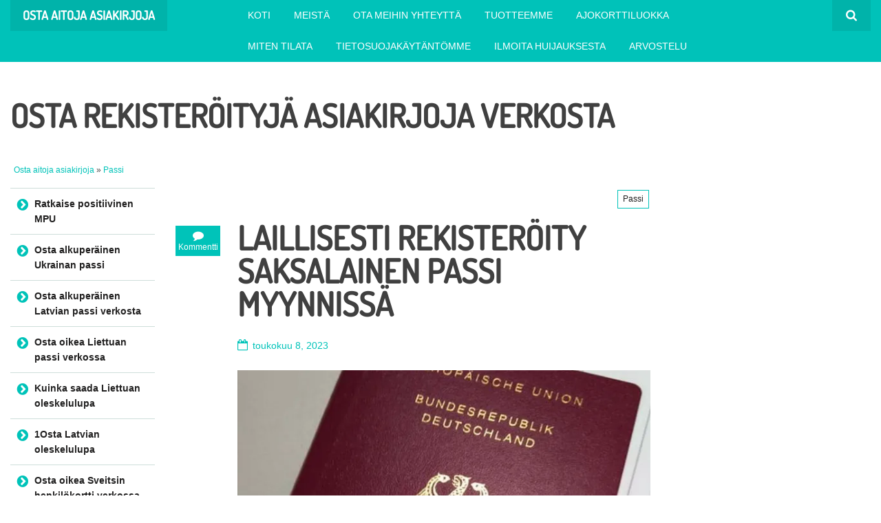

--- FILE ---
content_type: text/html; charset=UTF-8
request_url: https://buyauthenticdocument.com/fi/osta-saksalainen-passi/
body_size: 70992
content:
<!DOCTYPE html>
<!--[if lt IE 9]>
<html class="ie lt-ie9" lang="fi">
<![endif]--><!--[if !(IE 7) | !(IE 8)  ]><!--><html lang="fi"> <!--<![endif]--><head><meta http-equiv="Content-Type" content="text/html;charset=UTF-8"><script>document.seraph_accel_usbpb=document.createElement;seraph_accel_izrbpb={add:function(b,a=10){void 0===this.a[a]&&(this.a[a]=[]);this.a[a].push(b)},a:{}}</script><script id="seraph-accel-freshParts">(function(b,l,h){function g(){e&&(["9e695be9facc7eac4db6e1e3371f89b9"].forEach(function(a){a='[data-lzl-fr="'+a+'"]';var c=b.querySelectorAll(a+".lzl-fr-ing");a=e.querySelectorAll(a+":not(.lzl-fr-ed)");for(var d=0;d<c.length;d++)d<a.length&&(c[d].innerHTML=a[d].innerHTML,a[d].classList.add("lzl-fr-ed")),c[d].classList.remove("lzl-fr-ing")}),e.querySelectorAll("[data-lzl-fr]:not(.lzl-fr-ed)").length||(b.removeEventListener("seraph_accel_lzlNosLoaded",g,{capture:!0,passive:!0}),e=void 0))}var f=new l.XMLHttpRequest,
k=function(){},e;seraph_accel_izrbpb.add(function(a){if(f)return k=a,!0},5);b.addEventListener("seraph_accel_lzlNosLoaded",g,{capture:!0,passive:!0});f.open("GET","?seraph_accel_gf=%7Btm%7D".replace("%7Btm%7D",""+Date.now()),!0);f.setRequestHeader("Accept","text/html");f.onload=function(){function a(c=!0){c&&b.removeEventListener(h,a);g();f=void 0;c=b.createEvent("Events");c.initEvent("seraph_accel_freshPartsDone",!0,!1);b.dispatchEvent(c);k()}e=b.implementation.createHTMLDocument("");200==this.status&&(e.documentElement.innerHTML=
this.responseText);"loading"!=b.readyState?a(!1):b.addEventListener(h,a,!1)};f.send()})(document,window,"DOMContentLoaded")</script> <meta name="viewport" content="width=device-width"> <link rel="profile" href="https://gmpg.org/xfn/11"> <link rel="pingback" href="https://buyauthenticdocument.com/xmlrpc.php"> <meta name="robots" content="index, follow, max-image-preview:large, max-snippet:-1, max-video-preview:-1">  <title>Osta saksalainen passi verkosta | Osta aitoja asiakirjoja</title> <meta name="description" content="Tunnistamaton väärennetty saksalainen passi myynnissä verkossa osoitteessa buyauthenticdocument.com. Tilaa väärennetyt saksalaiset passit 100%:llä turvallisesti maailmanlaajuisesti!"> <link rel="canonical" href="https://buyauthenticdocument.com/fi/osta-saksalainen-passi/"> <meta property="og:locale" content="fi_FI"> <meta property="og:type" content="article"> <meta property="og:title" content="Laillisesti rekisteröity saksalainen passi myynnissä"> <meta property="og:description" content="Tunnistamaton väärennetty saksalainen passi myynnissä verkossa osoitteessa buyauthenticdocument.com. Tilaa väärennetyt saksalaiset passit 100%:llä turvallisesti maailmanlaajuisesti!"> <meta property="og:url" content="https://buyauthenticdocument.com/fi/osta-saksalainen-passi/"> <meta property="og:site_name" content="Osta aitoja asiakirjoja"> <meta property="article:published_time" content="2023-05-08T07:13:49+00:00"> <meta property="article:modified_time" content="2024-09-26T12:37:10+00:00"> <meta property="og:image" content="https://buyauthenticdocument.com/wp-content/uploads/2023/05/Buy-German-passport.png"> <meta property="og:image:width" content="644"> <meta property="og:image:height" content="804"> <meta property="og:image:type" content="image/png"> <meta name="author" content="admin"> <meta name="twitter:card" content="summary_large_image"> <meta name="twitter:label1" content="Kirjoittanut"> <meta name="twitter:data1" content="admin"> <script type="application/ld+json" class="yoast-schema-graph">{
    "@context": "https:\/\/schema.org",
    "@graph": [
        {
            "@type": "Article",
            "@id": "https:\/\/buyauthenticdocument.com\/buy-german-passport\/#article",
            "isPartOf": {
                "@id": "https:\/\/buyauthenticdocument.com\/buy-german-passport\/"
            },
            "author": {
                "name": "j\u00e4rjestelm\u00e4nvalvoja",
                "@id": "https:\/\/buyauthenticdocument.com\/#\/schema\/person\/98f8e5c8ec50094f674aaf53153f9432"
            },
            "headline": "Legally registered German passport for sale",
            "datePublished": "2023-05-08T07:13:49+00:00",
            "dateModified": "2024-09-26T12:37:10+00:00",
            "mainEntityOfPage": {
                "@id": "https:\/\/buyauthenticdocument.com\/buy-german-passport\/"
            },
            "wordCount": 275,
            "commentCount": 0,
            "image": {
                "@id": "https:\/\/buyauthenticdocument.com\/buy-german-passport\/#primaryimage"
            },
            "thumbnailUrl": "https:\/\/buyauthenticdocument.com\/wp-content\/uploads\/2023\/05\/Buy-German-passport.png",
            "articleSection": [
                "Passport"
            ],
            "inLanguage": "fi",
            "potentialAction": [
                {
                    "@type": "CommentAction",
                    "name": "Comment",
                    "target": [
                        "https:\/\/buyauthenticdocument.com\/buy-german-passport\/#respond"
                    ]
                }
            ]
        },
        {
            "@type": "WebPage",
            "@id": "https:\/\/buyauthenticdocument.com\/buy-german-passport\/",
            "url": "https:\/\/buyauthenticdocument.com\/buy-german-passport\/",
            "name": "Osta saksalainen passi verkosta | Osta aitoja asiakirjoja",
            "isPartOf": {
                "@id": "https:\/\/buyauthenticdocument.com\/#website"
            },
            "primaryImageOfPage": {
                "@id": "https:\/\/buyauthenticdocument.com\/buy-german-passport\/#primaryimage"
            },
            "image": {
                "@id": "https:\/\/buyauthenticdocument.com\/buy-german-passport\/#primaryimage"
            },
            "thumbnailUrl": "https:\/\/buyauthenticdocument.com\/wp-content\/uploads\/2023\/05\/Buy-German-passport.png",
            "datePublished": "2023-05-08T07:13:49+00:00",
            "dateModified": "2024-09-26T12:37:10+00:00",
            "author": {
                "@id": "https:\/\/buyauthenticdocument.com\/#\/schema\/person\/98f8e5c8ec50094f674aaf53153f9432"
            },
            "description": "Tunnistamaton v\u00e4\u00e4rennetty saksalainen passi myynniss\u00e4 verkossa osoitteessa buyauthenticdocument.com. Tilaa v\u00e4\u00e4rennetyt saksalaiset passit 100%:ll\u00e4 turvallisesti maailmanlaajuisesti!",
            "breadcrumb": {
                "@id": "https:\/\/buyauthenticdocument.com\/buy-german-passport\/#breadcrumb"
            },
            "inLanguage": "fi",
            "potentialAction": [
                {
                    "@type": "ReadAction",
                    "target": [
                        "https:\/\/buyauthenticdocument.com\/buy-german-passport\/"
                    ]
                }
            ]
        },
        {
            "@type": "ImageObject",
            "inLanguage": "fi",
            "@id": "https:\/\/buyauthenticdocument.com\/buy-german-passport\/#primaryimage",
            "url": "https:\/\/buyauthenticdocument.com\/wp-content\/uploads\/2023\/05\/Buy-German-passport.png",
            "contentUrl": "https:\/\/buyauthenticdocument.com\/wp-content\/uploads\/2023\/05\/Buy-German-passport.png",
            "width": 644,
            "height": 804,
            "caption": "Buy German passport online"
        },
        {
            "@type": "BreadcrumbList",
            "@id": "https:\/\/buyauthenticdocument.com\/buy-german-passport\/#breadcrumb",
            "itemListElement": [
                {
                    "@type": "ListItem",
                    "position": 1,
                    "name": "Koti",
                    "item": "https:\/\/buyauthenticdocument.com\/"
                },
                {
                    "@type": "ListItem",
                    "position": 2,
                    "name": "Laillisesti rekister\u00f6ity saksalainen passi myynniss\u00e4"
                }
            ]
        },
        {
            "@type": "WebSite",
            "@id": "https:\/\/buyauthenticdocument.com\/#website",
            "url": "https:\/\/buyauthenticdocument.com\/",
            "name": "Osta aitoja asiakirjoja",
            "description": "Osta rekister\u00f6ityj\u00e4 asiakirjoja verkosta",
            "potentialAction": [
                {
                    "@type": "SearchAction",
                    "target": {
                        "@type": "EntryPoint",
                        "urlTemplate": "https:\/\/buyauthenticdocument.com\/?s={search_term_string}"
                    },
                    "query-input": {
                        "@type": "PropertyValueSpecification",
                        "valueRequired": true,
                        "valueName": "search_term_string"
                    }
                }
            ],
            "inLanguage": "fi"
        },
        {
            "@type": "Person",
            "@id": "https:\/\/buyauthenticdocument.com\/#\/schema\/person\/98f8e5c8ec50094f674aaf53153f9432",
            "name": "j\u00e4rjestelm\u00e4nvalvoja",
            "image": {
                "@type": "ImageObject",
                "inLanguage": "fi",
                "@id": "https:\/\/buyauthenticdocument.com\/#\/schema\/person\/image\/",
                "url": "https:\/\/secure.gravatar.com\/avatar\/5a64fda52124b4e6659b89fe6d0c4e71a5365a9213cc5e0da550a6689343a057?s=96&d=mm&r=g",
                "contentUrl": "https:\/\/secure.gravatar.com\/avatar\/5a64fda52124b4e6659b89fe6d0c4e71a5365a9213cc5e0da550a6689343a057?s=96&d=mm&r=g",
                "caption": "admin"
            },
            "sameAs": [
                "https:\/\/buyauthenticdocument.com"
            ],
            "url": "https:\/\/buyauthenticdocument.com\/fi\/author\/admin\/"
        }
    ]
}</script> <link rel="dns-prefetch" href="//www.googletagmanager.com"> <link rel="alternate" type="application/rss+xml" title="Buy Authentic Documents  » syöte" href="https://buyauthenticdocument.com/fi/feed/"> <link rel="alternate" type="application/rss+xml" title="Buy Authentic Documents  » kommenttien syöte" href="https://buyauthenticdocument.com/fi/comments/feed/"> <link rel="alternate" type="application/rss+xml" title="Buy Authentic Documents  » Legally registered German passport for sale kommenttien syöte" href="https://buyauthenticdocument.com/fi/osta-saksalainen-passi/feed/">                    <script src="https://buyauthenticdocument.com/wp-includes/js/jquery/jquery.min.js?ver=3.7.1" id="jquery-core-js" type="o/js-lzl"></script> <script src="https://buyauthenticdocument.com/wp-includes/js/jquery/jquery-migrate.min.js?ver=3.4.1" id="jquery-migrate-js" type="o/js-lzl"></script> <script id="trp-language-cookie-js-extra" type="o/js-lzl">
/* <![CDATA[ */
var trp_language_cookie_data = {"abs_home":"https:\/\/buyauthenticdocument.com","url_slugs":{"en_US":"en","ar":"ar","sq":"sq","bs_BA":"bs","he_IL":"he","hy":"hy","bg_BG":"bg","zh_CN":"zh","hr":"hr","cs_CZ":"cs","da_DK":"da","nl_NL":"nl","et":"et","fi":"fi","fr_FR":"fr","de_DE":"de","el":"el","hu_HU":"hu","it_IT":"it","is_IS":"is","ko_KR":"ko","lv":"lv","lt_LT":"lt","nb_NO":"nb","fa_AF":"fa","pl_PL":"pl","pt_PT":"pt","ro_RO":"ro","ru_RU":"ru","sr_RS":"sr","sk_SK":"sk","sl_SI":"sl","es_ES":"es","sv_SE":"sv","tr_TR":"tr","uk":"uk"},"cookie_name":"trp_language","cookie_age":"30","cookie_path":"\/","default_language":"en_US","publish_languages":["en_US","ar","sq","bs_BA","he_IL","hy","bg_BG","zh_CN","hr","cs_CZ","da_DK","nl_NL","et","fi","fr_FR","de_DE","el","hu_HU","it_IT","is_IS","ko_KR","lv","lt_LT","nb_NO","fa_AF","pl_PL","pt_PT","ro_RO","ru_RU","sr_RS","sk_SK","sl_SI","es_ES","sv_SE","tr_TR","uk"],"trp_ald_ajax_url":"https:\/\/buyauthenticdocument.com\/wp-content\/plugins\/translatepress-business\/add-ons-pro\/automatic-language-detection\/includes\/trp-ald-ajax.php","detection_method":"browser-ip","popup_option":"popup","popup_type":"normal_popup","popup_textarea":"We've detected you might be speaking a different language. Do you want to change to:","popup_textarea_change_button":"Change Language","popup_textarea_close_button":"Close and do not switch language","iso_codes":{"en_US":"en","ar":"ar","sq":"sq","bs_BA":"bs","he_IL":"he","hy":"hy","bg_BG":"bg","zh_CN":"zh-CN","hr":"hr","cs_CZ":"cs","da_DK":"da","nl_NL":"nl","et":"et","fi":"fi","fr_FR":"fr","de_DE":"de","el":"el","hu_HU":"hu","it_IT":"it","is_IS":"is","ko_KR":"ko","lv":"lv","lt_LT":"lt","nb_NO":"no","fa_AF":"fa","pl_PL":"pl","pt_PT":"pt","ro_RO":"ro","ru_RU":"ru","sr_RS":"sr","sk_SK":"sk","sl_SI":"sl","es_ES":"es","sv_SE":"sv","tr_TR":"tr","uk":"uk"},"language_urls":{"en_US":"https:\/\/buyauthenticdocument.com\/buy-german-passport\/","ar":"https:\/\/buyauthenticdocument.com\/ar\/%d8%b4%d8%b1%d8%a7%d8%a1-%d8%ac%d9%88%d8%a7%d8%b2-%d8%b3%d9%81%d8%b1-%d8%a3%d9%84%d9%85%d8%a7%d9%86%d9%8a\/","sq":"https:\/\/buyauthenticdocument.com\/sq\/blej-pasaporte-gjermane\/","bs_BA":"https:\/\/buyauthenticdocument.com\/bs\/kupi-nemacki-pasos\/","he_IL":"https:\/\/buyauthenticdocument.com\/he\/%d7%9c%d7%a7%d7%a0%d7%95%d7%aa-%d7%93%d7%a8%d7%9b%d7%95%d7%9f-%d7%92%d7%a8%d7%9e%d7%a0%d7%99\/","hy":"https:\/\/buyauthenticdocument.com\/hy\/%d5%a3%d5%b6%d5%a5%d5%ac-%d5%a3%d5%a5%d6%80%d5%b4%d5%a1%d5%b6%d5%a1%d5%af%d5%a1%d5%b6-%d5%a1%d5%b6%d5%b1%d5%b6%d5%a1%d5%a3%d5%ab%d6%80\/","bg_BG":"https:\/\/buyauthenticdocument.com\/bg\/%d0%ba%d1%83%d0%bf%d0%b5%d1%82%d0%b5-%d0%bd%d0%b5%d0%bc%d1%81%d0%ba%d0%b8-%d0%bf%d0%b0%d1%81%d0%bf%d0%be%d1%80%d1%82\/","zh_CN":"https:\/\/buyauthenticdocument.com\/zh\/%e8%b4%ad%e4%b9%b0%e5%be%b7%e5%9b%bd%e6%8a%a4%e7%85%a7\/","hr":"https:\/\/buyauthenticdocument.com\/hr\/kupiti-njemacku-putovnicu\/","cs_CZ":"https:\/\/buyauthenticdocument.com\/cs\/koupit-nemecky-pas\/","da_DK":"https:\/\/buyauthenticdocument.com\/da\/kobe-tysk-pas\/","nl_NL":"https:\/\/buyauthenticdocument.com\/nl\/koop-een-duits-paspoort\/","et":"https:\/\/buyauthenticdocument.com\/et\/osta-saksa-pass\/","fi":"https:\/\/buyauthenticdocument.com\/fi\/osta-saksalainen-passi\/","fr_FR":"https:\/\/buyauthenticdocument.com\/fr\/acheter-un-passeport-allemand\/","de_DE":"https:\/\/buyauthenticdocument.com\/de\/deutschen-pass-kaufen\/","el":"https:\/\/buyauthenticdocument.com\/el\/%ce%b1%ce%b3%ce%bf%cf%81%ce%ac-%ce%b3%ce%b5%cf%81%ce%bc%ce%b1%ce%bd%ce%b9%ce%ba%ce%bf%cf%8d-%ce%b4%ce%b9%ce%b1%ce%b2%ce%b1%cf%84%ce%b7%cf%81%ce%af%ce%bf%cf%85\/","hu_HU":"https:\/\/buyauthenticdocument.com\/hu\/nemet-utlevelet-vasarolni\/","it_IT":"https:\/\/buyauthenticdocument.com\/it\/acquistare-passaporto-tedesco\/","is_IS":"https:\/\/buyauthenticdocument.com\/is\/kaupa-thyskt-vegabref\/","ko_KR":"https:\/\/buyauthenticdocument.com\/ko\/%eb%8f%85%ec%9d%bc-%ec%97%ac%ea%b6%8c-%ea%b5%ac%eb%a7%a4\/","lv":"https:\/\/buyauthenticdocument.com\/lv\/nopirkt-vacu-pasi\/","lt_LT":"https:\/\/buyauthenticdocument.com\/lt\/pirkti-vokiska-pasa\/","nb_NO":"https:\/\/buyauthenticdocument.com\/nb\/kjope-tysk-pass\/","fa_AF":"https:\/\/buyauthenticdocument.com\/fa\/%d8%ae%d8%b1%db%8c%d8%af-%d9%be%d8%a7%d8%b3%d9%be%d9%88%d8%b1%d8%aa-%d8%a2%d9%84%d9%85%d8%a7%d9%86%db%8c\/","pl_PL":"https:\/\/buyauthenticdocument.com\/pl\/kup-niemiecki-paszport\/","pt_PT":"https:\/\/buyauthenticdocument.com\/pt\/comprar-passaporte-alemao\/","ro_RO":"https:\/\/buyauthenticdocument.com\/ro\/cumpara-pasaport-german\/","ru_RU":"https:\/\/buyauthenticdocument.com\/ru\/%d0%ba%d1%83%d0%bf%d0%b8%d1%82%d1%8c-%d0%bd%d0%b5%d0%bc%d0%b5%d1%86%d0%ba%d0%b8%d0%b9-%d0%bf%d0%b0%d1%81%d0%bf%d0%be%d1%80%d1%82\/","sr_RS":"https:\/\/buyauthenticdocument.com\/sr\/%d0%ba%d1%83%d0%bf%d0%b8%d1%82%d0%b8-%d0%bd%d0%b5%d0%bc%d0%b0%d1%87%d0%ba%d0%b8-%d0%bf%d0%b0%d1%81%d0%be%d1%88\/","sk_SK":"https:\/\/buyauthenticdocument.com\/sk\/kupit-nemecky-pas\/","sl_SI":"https:\/\/buyauthenticdocument.com\/sl\/kupiti-nemski-potni-list\/","es_ES":"https:\/\/buyauthenticdocument.com\/es\/comprar-pasaporte-aleman\/","sv_SE":"https:\/\/buyauthenticdocument.com\/sv\/kopa-tyskt-pass\/","tr_TR":"https:\/\/buyauthenticdocument.com\/tr\/alman-pasaportu-satin-al\/","uk":"https:\/\/buyauthenticdocument.com\/uk\/%d0%ba%d1%83%d0%bf%d0%b8%d1%82%d0%b8-%d0%bd%d1%96%d0%bc%d0%b5%d1%86%d1%8c%d0%ba%d0%b8%d0%b9-%d0%bf%d0%b0%d1%81%d0%bf%d0%be%d1%80%d1%82\/"},"english_name":{"en_US":"English","ar":"\u0627\u0644\u0639\u0631\u0628\u064a\u0629","sq":"Shqip","bs_BA":"Bosanski","he_IL":"\u05e2\u05b4\u05d1\u05b0\u05e8\u05b4\u05d9\u05ea","hy":"\u0540\u0561\u0575\u0565\u0580\u0565\u0576","bg_BG":"\u0411\u044a\u043b\u0433\u0430\u0440\u0441\u043a\u0438","zh_CN":"\u7b80\u4f53\u4e2d\u6587","hr":"Hrvatski","cs_CZ":"\u010ce\u0161tina","da_DK":"Dansk","nl_NL":"Nederlands","et":"Eesti","fi":"Suomi","fr_FR":"Fran\u00e7ais","de_DE":"Deutsch","el":"\u0395\u03bb\u03bb\u03b7\u03bd\u03b9\u03ba\u03ac","hu_HU":"Magyar","it_IT":"Italiano","is_IS":"\u00cdslenska","ko_KR":"\ud55c\uad6d\uc5b4","lv":"Latvie\u0161u valoda","lt_LT":"Lietuvi\u0173 kalba","nb_NO":"Norsk bokm\u00e5l","fa_AF":"(\u0641\u0627\u0631\u0633\u06cc (\u0627\u0641\u063a\u0627\u0646\u0633\u062a\u0627\u0646","pl_PL":"Polski","pt_PT":"Portugu\u00eas","ro_RO":"Rom\u00e2n\u0103","ru_RU":"\u0420\u0443\u0441\u0441\u043a\u0438\u0439","sr_RS":"\u0421\u0440\u043f\u0441\u043a\u0438 \u0458\u0435\u0437\u0438\u043a","sk_SK":"Sloven\u010dina","sl_SI":"Sloven\u0161\u010dina","es_ES":"Espa\u00f1ol","sv_SE":"Svenska","tr_TR":"T\u00fcrk\u00e7e","uk":"\u0423\u043a\u0440\u0430\u0457\u043d\u0441\u044c\u043a\u0430"},"is_iphone_user_check":""};
/* ]]> */
</script> <script src="https://buyauthenticdocument.com/wp-content/plugins/translatepress-business/add-ons-pro/automatic-language-detection/assets/js/trp-language-cookie.js?ver=1.1.1" id="trp-language-cookie-js" type="o/js-lzl"></script> <script src="https://buyauthenticdocument.com/wp-content/themes/MaxFlat-Fully-Responsive-Theme/js/foundation/foundation.js?ver=1.0" id="foundation-js" type="o/js-lzl"></script> <script src="https://buyauthenticdocument.com/wp-content/themes/MaxFlat-Fully-Responsive-Theme/js/photoswipe/lib/klass.min.js?ver=1.0" id="smartlib-photoswipe-lib-js" type="o/js-lzl"></script> <script src="https://buyauthenticdocument.com/wp-content/themes/MaxFlat-Fully-Responsive-Theme/js/photoswipe/code.photoswipe.jquery-3.0.5.min.js?ver=1.0" id="smartlib-photoswipe-js" type="o/js-lzl"></script> <script src="https://buyauthenticdocument.com/wp-content/themes/MaxFlat-Fully-Responsive-Theme/js/foundation.min.js?ver=1.0" id="foundation-min-js" type="o/js-lzl"></script> <script src="https://buyauthenticdocument.com/wp-content/themes/MaxFlat-Fully-Responsive-Theme/js/mobile-menu.js?ver=1.0" id="select-menu-js" type="o/js-lzl"></script> <script src="https://buyauthenticdocument.com/wp-content/themes/MaxFlat-Fully-Responsive-Theme/js/responsive-tables.js?ver=1.0" id="responsive-table-js" type="o/js-lzl"></script> <script src="https://buyauthenticdocument.com/wp-content/themes/MaxFlat-Fully-Responsive-Theme/js/flexslider/jquery.flexslider-min.js?ver=1.0" id="flex-slider-js" type="o/js-lzl"></script> <script src="https://buyauthenticdocument.com/wp-content/themes/MaxFlat-Fully-Responsive-Theme/js/main.js?ver=1.0" id="smartlib-main-js" type="o/js-lzl"></script> <script src="https://www.googletagmanager.com/gtag/js?id=GT-5R7PQC7" id="google_gtagjs-js" async type="o/js-lzl"></script> <script id="google_gtagjs-js-after" type="o/js-lzl">
/* <![CDATA[ */
window.dataLayer = window.dataLayer || [];function gtag(){dataLayer.push(arguments);}
gtag("set","linker",{"domains":["buyauthenticdocument.com"]});
gtag("js", new Date());
gtag("set", "developer_id.dZTNiMT", true);
gtag("config", "GT-5R7PQC7");
/* ]]> */
</script> <link rel="https://api.w.org/" href="https://buyauthenticdocument.com/fi/wp-json/"><link rel="alternate" title="JSON" type="application/json" href="https://buyauthenticdocument.com/fi/wp-json/wp/v2/posts/180"><link rel="EditURI" type="application/rsd+xml" title="RSD" href="https://buyauthenticdocument.com/xmlrpc.php?rsd"> <meta name="generator" content="WordPress 6.8.3"> <link rel="shortlink" href="https://buyauthenticdocument.com/fi/?p=180"> <link rel="alternate" title="oEmbed (JSON)" type="application/json+oembed" href="https://buyauthenticdocument.com/fi/wp-json/oembed/1.0/embed?url=https%3A%2F%2Fbuyauthenticdocument.com%2Ffi%2Fosta-saksalainen-passi%2F"> <link rel="alternate" title="oEmbed (XML)" type="text/xml+oembed" href="https://buyauthenticdocument.com/fi/wp-json/oembed/1.0/embed?url=https%3A%2F%2Fbuyauthenticdocument.com%2Ffi%2Fosta-saksalainen-passi%2F&amp;format=xml"> <meta name="generator" content="Site Kit by Google 1.170.0"><link rel="alternate" hreflang="en-US" href="https://buyauthenticdocument.com/buy-german-passport/"> <link rel="alternate" hreflang="ar" href="https://buyauthenticdocument.com/ar/%d8%b4%d8%b1%d8%a7%d8%a1-%d8%ac%d9%88%d8%a7%d8%b2-%d8%b3%d9%81%d8%b1-%d8%a3%d9%84%d9%85%d8%a7%d9%86%d9%8a/"> <link rel="alternate" hreflang="sq" href="https://buyauthenticdocument.com/sq/blej-pasaporte-gjermane/"> <link rel="alternate" hreflang="bs-BA" href="https://buyauthenticdocument.com/bs/kupi-nemacki-pasos/"> <link rel="alternate" hreflang="he-IL" href="https://buyauthenticdocument.com/he/%d7%9c%d7%a7%d7%a0%d7%95%d7%aa-%d7%93%d7%a8%d7%9b%d7%95%d7%9f-%d7%92%d7%a8%d7%9e%d7%a0%d7%99/"> <link rel="alternate" hreflang="hy" href="https://buyauthenticdocument.com/hy/%d5%a3%d5%b6%d5%a5%d5%ac-%d5%a3%d5%a5%d6%80%d5%b4%d5%a1%d5%b6%d5%a1%d5%af%d5%a1%d5%b6-%d5%a1%d5%b6%d5%b1%d5%b6%d5%a1%d5%a3%d5%ab%d6%80/"> <link rel="alternate" hreflang="bg-BG" href="https://buyauthenticdocument.com/bg/%d0%ba%d1%83%d0%bf%d0%b5%d1%82%d0%b5-%d0%bd%d0%b5%d0%bc%d1%81%d0%ba%d0%b8-%d0%bf%d0%b0%d1%81%d0%bf%d0%be%d1%80%d1%82/"> <link rel="alternate" hreflang="zh-CN" href="https://buyauthenticdocument.com/zh/%e8%b4%ad%e4%b9%b0%e5%be%b7%e5%9b%bd%e6%8a%a4%e7%85%a7/"> <link rel="alternate" hreflang="hr" href="https://buyauthenticdocument.com/hr/kupiti-njemacku-putovnicu/"> <link rel="alternate" hreflang="cs-CZ" href="https://buyauthenticdocument.com/cs/koupit-nemecky-pas/"> <link rel="alternate" hreflang="da-DK" href="https://buyauthenticdocument.com/da/kobe-tysk-pas/"> <link rel="alternate" hreflang="nl-NL" href="https://buyauthenticdocument.com/nl/koop-een-duits-paspoort/"> <link rel="alternate" hreflang="et" href="https://buyauthenticdocument.com/et/osta-saksa-pass/"> <link rel="alternate" hreflang="fi" href="https://buyauthenticdocument.com/fi/osta-saksalainen-passi/"> <link rel="alternate" hreflang="fr-FR" href="https://buyauthenticdocument.com/fr/acheter-un-passeport-allemand/"> <link rel="alternate" hreflang="de-DE" href="https://buyauthenticdocument.com/de/deutschen-pass-kaufen/"> <link rel="alternate" hreflang="el" href="https://buyauthenticdocument.com/el/%ce%b1%ce%b3%ce%bf%cf%81%ce%ac-%ce%b3%ce%b5%cf%81%ce%bc%ce%b1%ce%bd%ce%b9%ce%ba%ce%bf%cf%8d-%ce%b4%ce%b9%ce%b1%ce%b2%ce%b1%cf%84%ce%b7%cf%81%ce%af%ce%bf%cf%85/"> <link rel="alternate" hreflang="hu-HU" href="https://buyauthenticdocument.com/hu/nemet-utlevelet-vasarolni/"> <link rel="alternate" hreflang="it-IT" href="https://buyauthenticdocument.com/it/acquistare-passaporto-tedesco/"> <link rel="alternate" hreflang="is-IS" href="https://buyauthenticdocument.com/is/kaupa-thyskt-vegabref/"> <link rel="alternate" hreflang="ko-KR" href="https://buyauthenticdocument.com/ko/%eb%8f%85%ec%9d%bc-%ec%97%ac%ea%b6%8c-%ea%b5%ac%eb%a7%a4/"> <link rel="alternate" hreflang="lv" href="https://buyauthenticdocument.com/lv/nopirkt-vacu-pasi/"> <link rel="alternate" hreflang="lt-LT" href="https://buyauthenticdocument.com/lt/pirkti-vokiska-pasa/"> <link rel="alternate" hreflang="nb-NO" href="https://buyauthenticdocument.com/nb/kjope-tysk-pass/"> <link rel="alternate" hreflang="fa-AF" href="https://buyauthenticdocument.com/fa/%d8%ae%d8%b1%db%8c%d8%af-%d9%be%d8%a7%d8%b3%d9%be%d9%88%d8%b1%d8%aa-%d8%a2%d9%84%d9%85%d8%a7%d9%86%db%8c/"> <link rel="alternate" hreflang="pl-PL" href="https://buyauthenticdocument.com/pl/kup-niemiecki-paszport/"> <link rel="alternate" hreflang="pt-PT" href="https://buyauthenticdocument.com/pt/comprar-passaporte-alemao/"> <link rel="alternate" hreflang="ro-RO" href="https://buyauthenticdocument.com/ro/cumpara-pasaport-german/"> <link rel="alternate" hreflang="ru-RU" href="https://buyauthenticdocument.com/ru/%d0%ba%d1%83%d0%bf%d0%b8%d1%82%d1%8c-%d0%bd%d0%b5%d0%bc%d0%b5%d1%86%d0%ba%d0%b8%d0%b9-%d0%bf%d0%b0%d1%81%d0%bf%d0%be%d1%80%d1%82/"> <link rel="alternate" hreflang="sr-RS" href="https://buyauthenticdocument.com/sr/%d0%ba%d1%83%d0%bf%d0%b8%d1%82%d0%b8-%d0%bd%d0%b5%d0%bc%d0%b0%d1%87%d0%ba%d0%b8-%d0%bf%d0%b0%d1%81%d0%be%d1%88/"> <link rel="alternate" hreflang="sk-SK" href="https://buyauthenticdocument.com/sk/kupit-nemecky-pas/"> <link rel="alternate" hreflang="sl-SI" href="https://buyauthenticdocument.com/sl/kupiti-nemski-potni-list/"> <link rel="alternate" hreflang="es-ES" href="https://buyauthenticdocument.com/es/comprar-pasaporte-aleman/"> <link rel="alternate" hreflang="sv-SE" href="https://buyauthenticdocument.com/sv/kopa-tyskt-pass/"> <link rel="alternate" hreflang="tr-TR" href="https://buyauthenticdocument.com/tr/alman-pasaportu-satin-al/"> <link rel="alternate" hreflang="uk" href="https://buyauthenticdocument.com/uk/%d0%ba%d1%83%d0%bf%d0%b8%d1%82%d0%b8-%d0%bd%d1%96%d0%bc%d0%b5%d1%86%d1%8c%d0%ba%d0%b8%d0%b9-%d0%bf%d0%b0%d1%81%d0%bf%d0%be%d1%80%d1%82/"> <link rel="alternate" hreflang="en" href="https://buyauthenticdocument.com/buy-german-passport/"> <link rel="alternate" hreflang="bs" href="https://buyauthenticdocument.com/bs/kupi-nemacki-pasos/"> <link rel="alternate" hreflang="he" href="https://buyauthenticdocument.com/he/%d7%9c%d7%a7%d7%a0%d7%95%d7%aa-%d7%93%d7%a8%d7%9b%d7%95%d7%9f-%d7%92%d7%a8%d7%9e%d7%a0%d7%99/"> <link rel="alternate" hreflang="bg" href="https://buyauthenticdocument.com/bg/%d0%ba%d1%83%d0%bf%d0%b5%d1%82%d0%b5-%d0%bd%d0%b5%d0%bc%d1%81%d0%ba%d0%b8-%d0%bf%d0%b0%d1%81%d0%bf%d0%be%d1%80%d1%82/"> <link rel="alternate" hreflang="zh" href="https://buyauthenticdocument.com/zh/%e8%b4%ad%e4%b9%b0%e5%be%b7%e5%9b%bd%e6%8a%a4%e7%85%a7/"> <link rel="alternate" hreflang="cs" href="https://buyauthenticdocument.com/cs/koupit-nemecky-pas/"> <link rel="alternate" hreflang="da" href="https://buyauthenticdocument.com/da/kobe-tysk-pas/"> <link rel="alternate" hreflang="nl" href="https://buyauthenticdocument.com/nl/koop-een-duits-paspoort/"> <link rel="alternate" hreflang="fr" href="https://buyauthenticdocument.com/fr/acheter-un-passeport-allemand/"> <link rel="alternate" hreflang="de" href="https://buyauthenticdocument.com/de/deutschen-pass-kaufen/"> <link rel="alternate" hreflang="hu" href="https://buyauthenticdocument.com/hu/nemet-utlevelet-vasarolni/"> <link rel="alternate" hreflang="it" href="https://buyauthenticdocument.com/it/acquistare-passaporto-tedesco/"> <link rel="alternate" hreflang="is" href="https://buyauthenticdocument.com/is/kaupa-thyskt-vegabref/"> <link rel="alternate" hreflang="ko" href="https://buyauthenticdocument.com/ko/%eb%8f%85%ec%9d%bc-%ec%97%ac%ea%b6%8c-%ea%b5%ac%eb%a7%a4/"> <link rel="alternate" hreflang="lt" href="https://buyauthenticdocument.com/lt/pirkti-vokiska-pasa/"> <link rel="alternate" hreflang="nb" href="https://buyauthenticdocument.com/nb/kjope-tysk-pass/"> <link rel="alternate" hreflang="fa" href="https://buyauthenticdocument.com/fa/%d8%ae%d8%b1%db%8c%d8%af-%d9%be%d8%a7%d8%b3%d9%be%d9%88%d8%b1%d8%aa-%d8%a2%d9%84%d9%85%d8%a7%d9%86%db%8c/"> <link rel="alternate" hreflang="pl" href="https://buyauthenticdocument.com/pl/kup-niemiecki-paszport/"> <link rel="alternate" hreflang="pt" href="https://buyauthenticdocument.com/pt/comprar-passaporte-alemao/"> <link rel="alternate" hreflang="ro" href="https://buyauthenticdocument.com/ro/cumpara-pasaport-german/"> <link rel="alternate" hreflang="ru" href="https://buyauthenticdocument.com/ru/%d0%ba%d1%83%d0%bf%d0%b8%d1%82%d1%8c-%d0%bd%d0%b5%d0%bc%d0%b5%d1%86%d0%ba%d0%b8%d0%b9-%d0%bf%d0%b0%d1%81%d0%bf%d0%be%d1%80%d1%82/"> <link rel="alternate" hreflang="sr" href="https://buyauthenticdocument.com/sr/%d0%ba%d1%83%d0%bf%d0%b8%d1%82%d0%b8-%d0%bd%d0%b5%d0%bc%d0%b0%d1%87%d0%ba%d0%b8-%d0%bf%d0%b0%d1%81%d0%be%d1%88/"> <link rel="alternate" hreflang="sk" href="https://buyauthenticdocument.com/sk/kupit-nemecky-pas/"> <link rel="alternate" hreflang="sl" href="https://buyauthenticdocument.com/sl/kupiti-nemski-potni-list/"> <link rel="alternate" hreflang="es" href="https://buyauthenticdocument.com/es/comprar-pasaporte-aleman/"> <link rel="alternate" hreflang="sv" href="https://buyauthenticdocument.com/sv/kopa-tyskt-pass/"> <link rel="alternate" hreflang="tr" href="https://buyauthenticdocument.com/tr/alman-pasaportu-satin-al/">  <meta name="generator" content="Elementor 3.34.2; features: additional_custom_breakpoints; settings: css_print_method-external, google_font-enabled, font_display-swap">  <link rel="icon" href="https://buyauthenticdocument.com/wp-content/uploads/2023/06/cropped-Capturegfd-1-32x32.jpg" sizes="32x32"> <link rel="icon" href="https://buyauthenticdocument.com/wp-content/uploads/2023/06/cropped-Capturegfd-1-192x192.jpg" sizes="192x192"> <link rel="apple-touch-icon" href="https://buyauthenticdocument.com/wp-content/uploads/2023/06/cropped-Capturegfd-1-180x180.jpg"> <meta name="msapplication-TileImage" content="https://buyauthenticdocument.com/wp-content/uploads/2023/06/cropped-Capturegfd-1-270x270.jpg"> <noscript><style>.lzl{display:none!important;}</style></noscript><style>img.lzl,img.lzl-ing{opacity:0.01;}img.lzl-ed{transition:opacity .25s ease-in-out;}</style><style id="kirki-inline-styles"></style> <script type="application/ld+json">{
    "@context": "https:\/\/schema.org",
    "@type": "Organization",
    "name": "Osta aitoja asiakirjoja",
    "alternateName": "Fake Documents - Buy Fake Documents",
    "url": "https:\/\/buyauthenticdocument.com\/",
    "logo": "https:\/\/buyauthenticdocument.com\/wp-content\/uploads\/2023\/04\/Buy-EU-license-Buy-EU-drivers-license-768x433.jpg"
}</script> <script async src="https://www.googletagmanager.com/gtag/js?id=G-BG3RREGDK7" type="o/js-lzl"></script> <script type="o/js-lzl">
  window.dataLayer = window.dataLayer || [];
  function gtag(){dataLayer.push(arguments);}
  gtag('js', new Date());

  gtag('config', 'G-BG3RREGDK7');
</script> <style>img:is([sizes="auto" i],[sizes^="auto," i]){contain-intrinsic-size:3000px 1500px}</style><link rel="stylesheet/lzl-nc" href="data:text/css,"><noscript lzl=""><link rel="stylesheet" href="data:text/css,"></noscript><style>@font-face{font-family:"Roboto";font-style:italic;font-weight:100;font-stretch:100%;src:url("https://fonts.gstatic.com/s/roboto/v50/KFO5CnqEu92Fr1Mu53ZEC9_Vu3r1gIhOszmkC3kaWzU.woff2") format("woff2");unicode-range:U+0460-052F,U+1C80-1C8A,U+20B4,U+2DE0-2DFF,U+A640-A69F,U+FE2E-FE2F;font-display:swap}@font-face{font-family:"Roboto";font-style:italic;font-weight:100;font-stretch:100%;src:url("https://fonts.gstatic.com/s/roboto/v50/KFO5CnqEu92Fr1Mu53ZEC9_Vu3r1gIhOszmkAnkaWzU.woff2") format("woff2");unicode-range:U+0301,U+0400-045F,U+0490-0491,U+04B0-04B1,U+2116;font-display:swap}@font-face{font-family:"Roboto";font-style:italic;font-weight:100;font-stretch:100%;src:url("https://fonts.gstatic.com/s/roboto/v50/KFO5CnqEu92Fr1Mu53ZEC9_Vu3r1gIhOszmkCnkaWzU.woff2") format("woff2");unicode-range:U+1F00-1FFF;font-display:swap}@font-face{font-family:"Roboto";font-style:italic;font-weight:100;font-stretch:100%;src:url("https://fonts.gstatic.com/s/roboto/v50/KFO5CnqEu92Fr1Mu53ZEC9_Vu3r1gIhOszmkBXkaWzU.woff2") format("woff2");unicode-range:U+0370-0377,U+037A-037F,U+0384-038A,U+038C,U+038E-03A1,U+03A3-03FF;font-display:swap}@font-face{font-family:"Roboto";font-style:italic;font-weight:100;font-stretch:100%;src:url("https://fonts.gstatic.com/s/roboto/v50/KFO5CnqEu92Fr1Mu53ZEC9_Vu3r1gIhOszmkenkaWzU.woff2") format("woff2");unicode-range:U+0302-0303,U+0305,U+0307-0308,U+0310,U+0312,U+0315,U+031A,U+0326-0327,U+032C,U+032F-0330,U+0332-0333,U+0338,U+033A,U+0346,U+034D,U+0391-03A1,U+03A3-03A9,U+03B1-03C9,U+03D1,U+03D5-03D6,U+03F0-03F1,U+03F4-03F5,U+2016-2017,U+2034-2038,U+203C,U+2040,U+2043,U+2047,U+2050,U+2057,U+205F,U+2070-2071,U+2074-208E,U+2090-209C,U+20D0-20DC,U+20E1,U+20E5-20EF,U+2100-2112,U+2114-2115,U+2117-2121,U+2123-214F,U+2190,U+2192,U+2194-21AE,U+21B0-21E5,U+21F1-21F2,U+21F4-2211,U+2213-2214,U+2216-22FF,U+2308-230B,U+2310,U+2319,U+231C-2321,U+2336-237A,U+237C,U+2395,U+239B-23B7,U+23D0,U+23DC-23E1,U+2474-2475,U+25AF,U+25B3,U+25B7,U+25BD,U+25C1,U+25CA,U+25CC,U+25FB,U+266D-266F,U+27C0-27FF,U+2900-2AFF,U+2B0E-2B11,U+2B30-2B4C,U+2BFE,U+3030,U+FF5B,U+FF5D,U+1D400-1D7FF,U+1EE00-1EEFF;font-display:swap}@font-face{font-family:"Roboto";font-style:italic;font-weight:100;font-stretch:100%;src:url("https://fonts.gstatic.com/s/roboto/v50/KFO5CnqEu92Fr1Mu53ZEC9_Vu3r1gIhOszmkaHkaWzU.woff2") format("woff2");unicode-range:U+0001-000C,U+000E-001F,U+007F-009F,U+20DD-20E0,U+20E2-20E4,U+2150-218F,U+2190,U+2192,U+2194-2199,U+21AF,U+21E6-21F0,U+21F3,U+2218-2219,U+2299,U+22C4-22C6,U+2300-243F,U+2440-244A,U+2460-24FF,U+25A0-27BF,U+2800-28FF,U+2921-2922,U+2981,U+29BF,U+29EB,U+2B00-2BFF,U+4DC0-4DFF,U+FFF9-FFFB,U+10140-1018E,U+10190-1019C,U+101A0,U+101D0-101FD,U+102E0-102FB,U+10E60-10E7E,U+1D2C0-1D2D3,U+1D2E0-1D37F,U+1F000-1F0FF,U+1F100-1F1AD,U+1F1E6-1F1FF,U+1F30D-1F30F,U+1F315,U+1F31C,U+1F31E,U+1F320-1F32C,U+1F336,U+1F378,U+1F37D,U+1F382,U+1F393-1F39F,U+1F3A7-1F3A8,U+1F3AC-1F3AF,U+1F3C2,U+1F3C4-1F3C6,U+1F3CA-1F3CE,U+1F3D4-1F3E0,U+1F3ED,U+1F3F1-1F3F3,U+1F3F5-1F3F7,U+1F408,U+1F415,U+1F41F,U+1F426,U+1F43F,U+1F441-1F442,U+1F444,U+1F446-1F449,U+1F44C-1F44E,U+1F453,U+1F46A,U+1F47D,U+1F4A3,U+1F4B0,U+1F4B3,U+1F4B9,U+1F4BB,U+1F4BF,U+1F4C8-1F4CB,U+1F4D6,U+1F4DA,U+1F4DF,U+1F4E3-1F4E6,U+1F4EA-1F4ED,U+1F4F7,U+1F4F9-1F4FB,U+1F4FD-1F4FE,U+1F503,U+1F507-1F50B,U+1F50D,U+1F512-1F513,U+1F53E-1F54A,U+1F54F-1F5FA,U+1F610,U+1F650-1F67F,U+1F687,U+1F68D,U+1F691,U+1F694,U+1F698,U+1F6AD,U+1F6B2,U+1F6B9-1F6BA,U+1F6BC,U+1F6C6-1F6CF,U+1F6D3-1F6D7,U+1F6E0-1F6EA,U+1F6F0-1F6F3,U+1F6F7-1F6FC,U+1F700-1F7FF,U+1F800-1F80B,U+1F810-1F847,U+1F850-1F859,U+1F860-1F887,U+1F890-1F8AD,U+1F8B0-1F8BB,U+1F8C0-1F8C1,U+1F900-1F90B,U+1F93B,U+1F946,U+1F984,U+1F996,U+1F9E9,U+1FA00-1FA6F,U+1FA70-1FA7C,U+1FA80-1FA89,U+1FA8F-1FAC6,U+1FACE-1FADC,U+1FADF-1FAE9,U+1FAF0-1FAF8,U+1FB00-1FBFF;font-display:swap}@font-face{font-family:"Roboto";font-style:italic;font-weight:100;font-stretch:100%;src:url("https://fonts.gstatic.com/s/roboto/v50/KFO5CnqEu92Fr1Mu53ZEC9_Vu3r1gIhOszmkCXkaWzU.woff2") format("woff2");unicode-range:U+0102-0103,U+0110-0111,U+0128-0129,U+0168-0169,U+01A0-01A1,U+01AF-01B0,U+0300-0301,U+0303-0304,U+0308-0309,U+0323,U+0329,U+1EA0-1EF9,U+20AB;font-display:swap}@font-face{font-family:"Roboto";font-style:italic;font-weight:100;font-stretch:100%;src:url("https://fonts.gstatic.com/s/roboto/v50/KFO5CnqEu92Fr1Mu53ZEC9_Vu3r1gIhOszmkCHkaWzU.woff2") format("woff2");unicode-range:U+0100-02BA,U+02BD-02C5,U+02C7-02CC,U+02CE-02D7,U+02DD-02FF,U+0304,U+0308,U+0329,U+1D00-1DBF,U+1E00-1E9F,U+1EF2-1EFF,U+2020,U+20A0-20AB,U+20AD-20C0,U+2113,U+2C60-2C7F,U+A720-A7FF;font-display:swap}@font-face{font-family:"Roboto";font-style:italic;font-weight:100;font-stretch:100%;src:url("https://fonts.gstatic.com/s/roboto/v50/KFO5CnqEu92Fr1Mu53ZEC9_Vu3r1gIhOszmkBnka.woff2") format("woff2");unicode-range:U+0000-00FF,U+0131,U+0152-0153,U+02BB-02BC,U+02C6,U+02DA,U+02DC,U+0304,U+0308,U+0329,U+2000-206F,U+20AC,U+2122,U+2191,U+2193,U+2212,U+2215,U+FEFF,U+FFFD;font-display:swap}@font-face{font-family:"Roboto";font-style:italic;font-weight:300;font-stretch:100%;src:url("https://fonts.gstatic.com/s/roboto/v50/KFO5CnqEu92Fr1Mu53ZEC9_Vu3r1gIhOszmkC3kaWzU.woff2") format("woff2");unicode-range:U+0460-052F,U+1C80-1C8A,U+20B4,U+2DE0-2DFF,U+A640-A69F,U+FE2E-FE2F;font-display:swap}@font-face{font-family:"Roboto";font-style:italic;font-weight:300;font-stretch:100%;src:url("https://fonts.gstatic.com/s/roboto/v50/KFO5CnqEu92Fr1Mu53ZEC9_Vu3r1gIhOszmkAnkaWzU.woff2") format("woff2");unicode-range:U+0301,U+0400-045F,U+0490-0491,U+04B0-04B1,U+2116;font-display:swap}@font-face{font-family:"Roboto";font-style:italic;font-weight:300;font-stretch:100%;src:url("https://fonts.gstatic.com/s/roboto/v50/KFO5CnqEu92Fr1Mu53ZEC9_Vu3r1gIhOszmkCnkaWzU.woff2") format("woff2");unicode-range:U+1F00-1FFF;font-display:swap}@font-face{font-family:"Roboto";font-style:italic;font-weight:300;font-stretch:100%;src:url("https://fonts.gstatic.com/s/roboto/v50/KFO5CnqEu92Fr1Mu53ZEC9_Vu3r1gIhOszmkBXkaWzU.woff2") format("woff2");unicode-range:U+0370-0377,U+037A-037F,U+0384-038A,U+038C,U+038E-03A1,U+03A3-03FF;font-display:swap}@font-face{font-family:"Roboto";font-style:italic;font-weight:300;font-stretch:100%;src:url("https://fonts.gstatic.com/s/roboto/v50/KFO5CnqEu92Fr1Mu53ZEC9_Vu3r1gIhOszmkenkaWzU.woff2") format("woff2");unicode-range:U+0302-0303,U+0305,U+0307-0308,U+0310,U+0312,U+0315,U+031A,U+0326-0327,U+032C,U+032F-0330,U+0332-0333,U+0338,U+033A,U+0346,U+034D,U+0391-03A1,U+03A3-03A9,U+03B1-03C9,U+03D1,U+03D5-03D6,U+03F0-03F1,U+03F4-03F5,U+2016-2017,U+2034-2038,U+203C,U+2040,U+2043,U+2047,U+2050,U+2057,U+205F,U+2070-2071,U+2074-208E,U+2090-209C,U+20D0-20DC,U+20E1,U+20E5-20EF,U+2100-2112,U+2114-2115,U+2117-2121,U+2123-214F,U+2190,U+2192,U+2194-21AE,U+21B0-21E5,U+21F1-21F2,U+21F4-2211,U+2213-2214,U+2216-22FF,U+2308-230B,U+2310,U+2319,U+231C-2321,U+2336-237A,U+237C,U+2395,U+239B-23B7,U+23D0,U+23DC-23E1,U+2474-2475,U+25AF,U+25B3,U+25B7,U+25BD,U+25C1,U+25CA,U+25CC,U+25FB,U+266D-266F,U+27C0-27FF,U+2900-2AFF,U+2B0E-2B11,U+2B30-2B4C,U+2BFE,U+3030,U+FF5B,U+FF5D,U+1D400-1D7FF,U+1EE00-1EEFF;font-display:swap}@font-face{font-family:"Roboto";font-style:italic;font-weight:300;font-stretch:100%;src:url("https://fonts.gstatic.com/s/roboto/v50/KFO5CnqEu92Fr1Mu53ZEC9_Vu3r1gIhOszmkaHkaWzU.woff2") format("woff2");unicode-range:U+0001-000C,U+000E-001F,U+007F-009F,U+20DD-20E0,U+20E2-20E4,U+2150-218F,U+2190,U+2192,U+2194-2199,U+21AF,U+21E6-21F0,U+21F3,U+2218-2219,U+2299,U+22C4-22C6,U+2300-243F,U+2440-244A,U+2460-24FF,U+25A0-27BF,U+2800-28FF,U+2921-2922,U+2981,U+29BF,U+29EB,U+2B00-2BFF,U+4DC0-4DFF,U+FFF9-FFFB,U+10140-1018E,U+10190-1019C,U+101A0,U+101D0-101FD,U+102E0-102FB,U+10E60-10E7E,U+1D2C0-1D2D3,U+1D2E0-1D37F,U+1F000-1F0FF,U+1F100-1F1AD,U+1F1E6-1F1FF,U+1F30D-1F30F,U+1F315,U+1F31C,U+1F31E,U+1F320-1F32C,U+1F336,U+1F378,U+1F37D,U+1F382,U+1F393-1F39F,U+1F3A7-1F3A8,U+1F3AC-1F3AF,U+1F3C2,U+1F3C4-1F3C6,U+1F3CA-1F3CE,U+1F3D4-1F3E0,U+1F3ED,U+1F3F1-1F3F3,U+1F3F5-1F3F7,U+1F408,U+1F415,U+1F41F,U+1F426,U+1F43F,U+1F441-1F442,U+1F444,U+1F446-1F449,U+1F44C-1F44E,U+1F453,U+1F46A,U+1F47D,U+1F4A3,U+1F4B0,U+1F4B3,U+1F4B9,U+1F4BB,U+1F4BF,U+1F4C8-1F4CB,U+1F4D6,U+1F4DA,U+1F4DF,U+1F4E3-1F4E6,U+1F4EA-1F4ED,U+1F4F7,U+1F4F9-1F4FB,U+1F4FD-1F4FE,U+1F503,U+1F507-1F50B,U+1F50D,U+1F512-1F513,U+1F53E-1F54A,U+1F54F-1F5FA,U+1F610,U+1F650-1F67F,U+1F687,U+1F68D,U+1F691,U+1F694,U+1F698,U+1F6AD,U+1F6B2,U+1F6B9-1F6BA,U+1F6BC,U+1F6C6-1F6CF,U+1F6D3-1F6D7,U+1F6E0-1F6EA,U+1F6F0-1F6F3,U+1F6F7-1F6FC,U+1F700-1F7FF,U+1F800-1F80B,U+1F810-1F847,U+1F850-1F859,U+1F860-1F887,U+1F890-1F8AD,U+1F8B0-1F8BB,U+1F8C0-1F8C1,U+1F900-1F90B,U+1F93B,U+1F946,U+1F984,U+1F996,U+1F9E9,U+1FA00-1FA6F,U+1FA70-1FA7C,U+1FA80-1FA89,U+1FA8F-1FAC6,U+1FACE-1FADC,U+1FADF-1FAE9,U+1FAF0-1FAF8,U+1FB00-1FBFF;font-display:swap}@font-face{font-family:"Roboto";font-style:italic;font-weight:300;font-stretch:100%;src:url("https://fonts.gstatic.com/s/roboto/v50/KFO5CnqEu92Fr1Mu53ZEC9_Vu3r1gIhOszmkCXkaWzU.woff2") format("woff2");unicode-range:U+0102-0103,U+0110-0111,U+0128-0129,U+0168-0169,U+01A0-01A1,U+01AF-01B0,U+0300-0301,U+0303-0304,U+0308-0309,U+0323,U+0329,U+1EA0-1EF9,U+20AB;font-display:swap}@font-face{font-family:"Roboto";font-style:italic;font-weight:300;font-stretch:100%;src:url("https://fonts.gstatic.com/s/roboto/v50/KFO5CnqEu92Fr1Mu53ZEC9_Vu3r1gIhOszmkCHkaWzU.woff2") format("woff2");unicode-range:U+0100-02BA,U+02BD-02C5,U+02C7-02CC,U+02CE-02D7,U+02DD-02FF,U+0304,U+0308,U+0329,U+1D00-1DBF,U+1E00-1E9F,U+1EF2-1EFF,U+2020,U+20A0-20AB,U+20AD-20C0,U+2113,U+2C60-2C7F,U+A720-A7FF;font-display:swap}@font-face{font-family:"Roboto";font-style:italic;font-weight:300;font-stretch:100%;src:url("https://fonts.gstatic.com/s/roboto/v50/KFO5CnqEu92Fr1Mu53ZEC9_Vu3r1gIhOszmkBnka.woff2") format("woff2");unicode-range:U+0000-00FF,U+0131,U+0152-0153,U+02BB-02BC,U+02C6,U+02DA,U+02DC,U+0304,U+0308,U+0329,U+2000-206F,U+20AC,U+2122,U+2191,U+2193,U+2212,U+2215,U+FEFF,U+FFFD;font-display:swap}@font-face{font-family:"Roboto";font-style:italic;font-weight:400;font-stretch:100%;src:url("https://fonts.gstatic.com/s/roboto/v50/KFO5CnqEu92Fr1Mu53ZEC9_Vu3r1gIhOszmkC3kaWzU.woff2") format("woff2");unicode-range:U+0460-052F,U+1C80-1C8A,U+20B4,U+2DE0-2DFF,U+A640-A69F,U+FE2E-FE2F;font-display:swap}@font-face{font-family:"Roboto";font-style:italic;font-weight:400;font-stretch:100%;src:url("https://fonts.gstatic.com/s/roboto/v50/KFO5CnqEu92Fr1Mu53ZEC9_Vu3r1gIhOszmkAnkaWzU.woff2") format("woff2");unicode-range:U+0301,U+0400-045F,U+0490-0491,U+04B0-04B1,U+2116;font-display:swap}@font-face{font-family:"Roboto";font-style:italic;font-weight:400;font-stretch:100%;src:url("https://fonts.gstatic.com/s/roboto/v50/KFO5CnqEu92Fr1Mu53ZEC9_Vu3r1gIhOszmkCnkaWzU.woff2") format("woff2");unicode-range:U+1F00-1FFF;font-display:swap}@font-face{font-family:"Roboto";font-style:italic;font-weight:400;font-stretch:100%;src:url("https://fonts.gstatic.com/s/roboto/v50/KFO5CnqEu92Fr1Mu53ZEC9_Vu3r1gIhOszmkBXkaWzU.woff2") format("woff2");unicode-range:U+0370-0377,U+037A-037F,U+0384-038A,U+038C,U+038E-03A1,U+03A3-03FF;font-display:swap}@font-face{font-family:"Roboto";font-style:italic;font-weight:400;font-stretch:100%;src:url("https://fonts.gstatic.com/s/roboto/v50/KFO5CnqEu92Fr1Mu53ZEC9_Vu3r1gIhOszmkenkaWzU.woff2") format("woff2");unicode-range:U+0302-0303,U+0305,U+0307-0308,U+0310,U+0312,U+0315,U+031A,U+0326-0327,U+032C,U+032F-0330,U+0332-0333,U+0338,U+033A,U+0346,U+034D,U+0391-03A1,U+03A3-03A9,U+03B1-03C9,U+03D1,U+03D5-03D6,U+03F0-03F1,U+03F4-03F5,U+2016-2017,U+2034-2038,U+203C,U+2040,U+2043,U+2047,U+2050,U+2057,U+205F,U+2070-2071,U+2074-208E,U+2090-209C,U+20D0-20DC,U+20E1,U+20E5-20EF,U+2100-2112,U+2114-2115,U+2117-2121,U+2123-214F,U+2190,U+2192,U+2194-21AE,U+21B0-21E5,U+21F1-21F2,U+21F4-2211,U+2213-2214,U+2216-22FF,U+2308-230B,U+2310,U+2319,U+231C-2321,U+2336-237A,U+237C,U+2395,U+239B-23B7,U+23D0,U+23DC-23E1,U+2474-2475,U+25AF,U+25B3,U+25B7,U+25BD,U+25C1,U+25CA,U+25CC,U+25FB,U+266D-266F,U+27C0-27FF,U+2900-2AFF,U+2B0E-2B11,U+2B30-2B4C,U+2BFE,U+3030,U+FF5B,U+FF5D,U+1D400-1D7FF,U+1EE00-1EEFF;font-display:swap}@font-face{font-family:"Roboto";font-style:italic;font-weight:400;font-stretch:100%;src:url("https://fonts.gstatic.com/s/roboto/v50/KFO5CnqEu92Fr1Mu53ZEC9_Vu3r1gIhOszmkaHkaWzU.woff2") format("woff2");unicode-range:U+0001-000C,U+000E-001F,U+007F-009F,U+20DD-20E0,U+20E2-20E4,U+2150-218F,U+2190,U+2192,U+2194-2199,U+21AF,U+21E6-21F0,U+21F3,U+2218-2219,U+2299,U+22C4-22C6,U+2300-243F,U+2440-244A,U+2460-24FF,U+25A0-27BF,U+2800-28FF,U+2921-2922,U+2981,U+29BF,U+29EB,U+2B00-2BFF,U+4DC0-4DFF,U+FFF9-FFFB,U+10140-1018E,U+10190-1019C,U+101A0,U+101D0-101FD,U+102E0-102FB,U+10E60-10E7E,U+1D2C0-1D2D3,U+1D2E0-1D37F,U+1F000-1F0FF,U+1F100-1F1AD,U+1F1E6-1F1FF,U+1F30D-1F30F,U+1F315,U+1F31C,U+1F31E,U+1F320-1F32C,U+1F336,U+1F378,U+1F37D,U+1F382,U+1F393-1F39F,U+1F3A7-1F3A8,U+1F3AC-1F3AF,U+1F3C2,U+1F3C4-1F3C6,U+1F3CA-1F3CE,U+1F3D4-1F3E0,U+1F3ED,U+1F3F1-1F3F3,U+1F3F5-1F3F7,U+1F408,U+1F415,U+1F41F,U+1F426,U+1F43F,U+1F441-1F442,U+1F444,U+1F446-1F449,U+1F44C-1F44E,U+1F453,U+1F46A,U+1F47D,U+1F4A3,U+1F4B0,U+1F4B3,U+1F4B9,U+1F4BB,U+1F4BF,U+1F4C8-1F4CB,U+1F4D6,U+1F4DA,U+1F4DF,U+1F4E3-1F4E6,U+1F4EA-1F4ED,U+1F4F7,U+1F4F9-1F4FB,U+1F4FD-1F4FE,U+1F503,U+1F507-1F50B,U+1F50D,U+1F512-1F513,U+1F53E-1F54A,U+1F54F-1F5FA,U+1F610,U+1F650-1F67F,U+1F687,U+1F68D,U+1F691,U+1F694,U+1F698,U+1F6AD,U+1F6B2,U+1F6B9-1F6BA,U+1F6BC,U+1F6C6-1F6CF,U+1F6D3-1F6D7,U+1F6E0-1F6EA,U+1F6F0-1F6F3,U+1F6F7-1F6FC,U+1F700-1F7FF,U+1F800-1F80B,U+1F810-1F847,U+1F850-1F859,U+1F860-1F887,U+1F890-1F8AD,U+1F8B0-1F8BB,U+1F8C0-1F8C1,U+1F900-1F90B,U+1F93B,U+1F946,U+1F984,U+1F996,U+1F9E9,U+1FA00-1FA6F,U+1FA70-1FA7C,U+1FA80-1FA89,U+1FA8F-1FAC6,U+1FACE-1FADC,U+1FADF-1FAE9,U+1FAF0-1FAF8,U+1FB00-1FBFF;font-display:swap}@font-face{font-family:"Roboto";font-style:italic;font-weight:400;font-stretch:100%;src:url("https://fonts.gstatic.com/s/roboto/v50/KFO5CnqEu92Fr1Mu53ZEC9_Vu3r1gIhOszmkCXkaWzU.woff2") format("woff2");unicode-range:U+0102-0103,U+0110-0111,U+0128-0129,U+0168-0169,U+01A0-01A1,U+01AF-01B0,U+0300-0301,U+0303-0304,U+0308-0309,U+0323,U+0329,U+1EA0-1EF9,U+20AB;font-display:swap}@font-face{font-family:"Roboto";font-style:italic;font-weight:400;font-stretch:100%;src:url("https://fonts.gstatic.com/s/roboto/v50/KFO5CnqEu92Fr1Mu53ZEC9_Vu3r1gIhOszmkCHkaWzU.woff2") format("woff2");unicode-range:U+0100-02BA,U+02BD-02C5,U+02C7-02CC,U+02CE-02D7,U+02DD-02FF,U+0304,U+0308,U+0329,U+1D00-1DBF,U+1E00-1E9F,U+1EF2-1EFF,U+2020,U+20A0-20AB,U+20AD-20C0,U+2113,U+2C60-2C7F,U+A720-A7FF;font-display:swap}@font-face{font-family:"Roboto";font-style:italic;font-weight:400;font-stretch:100%;src:url("https://fonts.gstatic.com/s/roboto/v50/KFO5CnqEu92Fr1Mu53ZEC9_Vu3r1gIhOszmkBnka.woff2") format("woff2");unicode-range:U+0000-00FF,U+0131,U+0152-0153,U+02BB-02BC,U+02C6,U+02DA,U+02DC,U+0304,U+0308,U+0329,U+2000-206F,U+20AC,U+2122,U+2191,U+2193,U+2212,U+2215,U+FEFF,U+FFFD;font-display:swap}@font-face{font-family:"Roboto";font-style:italic;font-weight:500;font-stretch:100%;src:url("https://fonts.gstatic.com/s/roboto/v50/KFO5CnqEu92Fr1Mu53ZEC9_Vu3r1gIhOszmkC3kaWzU.woff2") format("woff2");unicode-range:U+0460-052F,U+1C80-1C8A,U+20B4,U+2DE0-2DFF,U+A640-A69F,U+FE2E-FE2F;font-display:swap}@font-face{font-family:"Roboto";font-style:italic;font-weight:500;font-stretch:100%;src:url("https://fonts.gstatic.com/s/roboto/v50/KFO5CnqEu92Fr1Mu53ZEC9_Vu3r1gIhOszmkAnkaWzU.woff2") format("woff2");unicode-range:U+0301,U+0400-045F,U+0490-0491,U+04B0-04B1,U+2116;font-display:swap}@font-face{font-family:"Roboto";font-style:italic;font-weight:500;font-stretch:100%;src:url("https://fonts.gstatic.com/s/roboto/v50/KFO5CnqEu92Fr1Mu53ZEC9_Vu3r1gIhOszmkCnkaWzU.woff2") format("woff2");unicode-range:U+1F00-1FFF;font-display:swap}@font-face{font-family:"Roboto";font-style:italic;font-weight:500;font-stretch:100%;src:url("https://fonts.gstatic.com/s/roboto/v50/KFO5CnqEu92Fr1Mu53ZEC9_Vu3r1gIhOszmkBXkaWzU.woff2") format("woff2");unicode-range:U+0370-0377,U+037A-037F,U+0384-038A,U+038C,U+038E-03A1,U+03A3-03FF;font-display:swap}@font-face{font-family:"Roboto";font-style:italic;font-weight:500;font-stretch:100%;src:url("https://fonts.gstatic.com/s/roboto/v50/KFO5CnqEu92Fr1Mu53ZEC9_Vu3r1gIhOszmkenkaWzU.woff2") format("woff2");unicode-range:U+0302-0303,U+0305,U+0307-0308,U+0310,U+0312,U+0315,U+031A,U+0326-0327,U+032C,U+032F-0330,U+0332-0333,U+0338,U+033A,U+0346,U+034D,U+0391-03A1,U+03A3-03A9,U+03B1-03C9,U+03D1,U+03D5-03D6,U+03F0-03F1,U+03F4-03F5,U+2016-2017,U+2034-2038,U+203C,U+2040,U+2043,U+2047,U+2050,U+2057,U+205F,U+2070-2071,U+2074-208E,U+2090-209C,U+20D0-20DC,U+20E1,U+20E5-20EF,U+2100-2112,U+2114-2115,U+2117-2121,U+2123-214F,U+2190,U+2192,U+2194-21AE,U+21B0-21E5,U+21F1-21F2,U+21F4-2211,U+2213-2214,U+2216-22FF,U+2308-230B,U+2310,U+2319,U+231C-2321,U+2336-237A,U+237C,U+2395,U+239B-23B7,U+23D0,U+23DC-23E1,U+2474-2475,U+25AF,U+25B3,U+25B7,U+25BD,U+25C1,U+25CA,U+25CC,U+25FB,U+266D-266F,U+27C0-27FF,U+2900-2AFF,U+2B0E-2B11,U+2B30-2B4C,U+2BFE,U+3030,U+FF5B,U+FF5D,U+1D400-1D7FF,U+1EE00-1EEFF;font-display:swap}@font-face{font-family:"Roboto";font-style:italic;font-weight:500;font-stretch:100%;src:url("https://fonts.gstatic.com/s/roboto/v50/KFO5CnqEu92Fr1Mu53ZEC9_Vu3r1gIhOszmkaHkaWzU.woff2") format("woff2");unicode-range:U+0001-000C,U+000E-001F,U+007F-009F,U+20DD-20E0,U+20E2-20E4,U+2150-218F,U+2190,U+2192,U+2194-2199,U+21AF,U+21E6-21F0,U+21F3,U+2218-2219,U+2299,U+22C4-22C6,U+2300-243F,U+2440-244A,U+2460-24FF,U+25A0-27BF,U+2800-28FF,U+2921-2922,U+2981,U+29BF,U+29EB,U+2B00-2BFF,U+4DC0-4DFF,U+FFF9-FFFB,U+10140-1018E,U+10190-1019C,U+101A0,U+101D0-101FD,U+102E0-102FB,U+10E60-10E7E,U+1D2C0-1D2D3,U+1D2E0-1D37F,U+1F000-1F0FF,U+1F100-1F1AD,U+1F1E6-1F1FF,U+1F30D-1F30F,U+1F315,U+1F31C,U+1F31E,U+1F320-1F32C,U+1F336,U+1F378,U+1F37D,U+1F382,U+1F393-1F39F,U+1F3A7-1F3A8,U+1F3AC-1F3AF,U+1F3C2,U+1F3C4-1F3C6,U+1F3CA-1F3CE,U+1F3D4-1F3E0,U+1F3ED,U+1F3F1-1F3F3,U+1F3F5-1F3F7,U+1F408,U+1F415,U+1F41F,U+1F426,U+1F43F,U+1F441-1F442,U+1F444,U+1F446-1F449,U+1F44C-1F44E,U+1F453,U+1F46A,U+1F47D,U+1F4A3,U+1F4B0,U+1F4B3,U+1F4B9,U+1F4BB,U+1F4BF,U+1F4C8-1F4CB,U+1F4D6,U+1F4DA,U+1F4DF,U+1F4E3-1F4E6,U+1F4EA-1F4ED,U+1F4F7,U+1F4F9-1F4FB,U+1F4FD-1F4FE,U+1F503,U+1F507-1F50B,U+1F50D,U+1F512-1F513,U+1F53E-1F54A,U+1F54F-1F5FA,U+1F610,U+1F650-1F67F,U+1F687,U+1F68D,U+1F691,U+1F694,U+1F698,U+1F6AD,U+1F6B2,U+1F6B9-1F6BA,U+1F6BC,U+1F6C6-1F6CF,U+1F6D3-1F6D7,U+1F6E0-1F6EA,U+1F6F0-1F6F3,U+1F6F7-1F6FC,U+1F700-1F7FF,U+1F800-1F80B,U+1F810-1F847,U+1F850-1F859,U+1F860-1F887,U+1F890-1F8AD,U+1F8B0-1F8BB,U+1F8C0-1F8C1,U+1F900-1F90B,U+1F93B,U+1F946,U+1F984,U+1F996,U+1F9E9,U+1FA00-1FA6F,U+1FA70-1FA7C,U+1FA80-1FA89,U+1FA8F-1FAC6,U+1FACE-1FADC,U+1FADF-1FAE9,U+1FAF0-1FAF8,U+1FB00-1FBFF;font-display:swap}@font-face{font-family:"Roboto";font-style:italic;font-weight:500;font-stretch:100%;src:url("https://fonts.gstatic.com/s/roboto/v50/KFO5CnqEu92Fr1Mu53ZEC9_Vu3r1gIhOszmkCXkaWzU.woff2") format("woff2");unicode-range:U+0102-0103,U+0110-0111,U+0128-0129,U+0168-0169,U+01A0-01A1,U+01AF-01B0,U+0300-0301,U+0303-0304,U+0308-0309,U+0323,U+0329,U+1EA0-1EF9,U+20AB;font-display:swap}@font-face{font-family:"Roboto";font-style:italic;font-weight:500;font-stretch:100%;src:url("https://fonts.gstatic.com/s/roboto/v50/KFO5CnqEu92Fr1Mu53ZEC9_Vu3r1gIhOszmkCHkaWzU.woff2") format("woff2");unicode-range:U+0100-02BA,U+02BD-02C5,U+02C7-02CC,U+02CE-02D7,U+02DD-02FF,U+0304,U+0308,U+0329,U+1D00-1DBF,U+1E00-1E9F,U+1EF2-1EFF,U+2020,U+20A0-20AB,U+20AD-20C0,U+2113,U+2C60-2C7F,U+A720-A7FF;font-display:swap}@font-face{font-family:"Roboto";font-style:italic;font-weight:500;font-stretch:100%;src:url("https://fonts.gstatic.com/s/roboto/v50/KFO5CnqEu92Fr1Mu53ZEC9_Vu3r1gIhOszmkBnka.woff2") format("woff2");unicode-range:U+0000-00FF,U+0131,U+0152-0153,U+02BB-02BC,U+02C6,U+02DA,U+02DC,U+0304,U+0308,U+0329,U+2000-206F,U+20AC,U+2122,U+2191,U+2193,U+2212,U+2215,U+FEFF,U+FFFD;font-display:swap}@font-face{font-family:"Roboto";font-style:italic;font-weight:700;font-stretch:100%;src:url("https://fonts.gstatic.com/s/roboto/v50/KFO5CnqEu92Fr1Mu53ZEC9_Vu3r1gIhOszmkC3kaWzU.woff2") format("woff2");unicode-range:U+0460-052F,U+1C80-1C8A,U+20B4,U+2DE0-2DFF,U+A640-A69F,U+FE2E-FE2F;font-display:swap}@font-face{font-family:"Roboto";font-style:italic;font-weight:700;font-stretch:100%;src:url("https://fonts.gstatic.com/s/roboto/v50/KFO5CnqEu92Fr1Mu53ZEC9_Vu3r1gIhOszmkAnkaWzU.woff2") format("woff2");unicode-range:U+0301,U+0400-045F,U+0490-0491,U+04B0-04B1,U+2116;font-display:swap}@font-face{font-family:"Roboto";font-style:italic;font-weight:700;font-stretch:100%;src:url("https://fonts.gstatic.com/s/roboto/v50/KFO5CnqEu92Fr1Mu53ZEC9_Vu3r1gIhOszmkCnkaWzU.woff2") format("woff2");unicode-range:U+1F00-1FFF;font-display:swap}@font-face{font-family:"Roboto";font-style:italic;font-weight:700;font-stretch:100%;src:url("https://fonts.gstatic.com/s/roboto/v50/KFO5CnqEu92Fr1Mu53ZEC9_Vu3r1gIhOszmkBXkaWzU.woff2") format("woff2");unicode-range:U+0370-0377,U+037A-037F,U+0384-038A,U+038C,U+038E-03A1,U+03A3-03FF;font-display:swap}@font-face{font-family:"Roboto";font-style:italic;font-weight:700;font-stretch:100%;src:url("https://fonts.gstatic.com/s/roboto/v50/KFO5CnqEu92Fr1Mu53ZEC9_Vu3r1gIhOszmkenkaWzU.woff2") format("woff2");unicode-range:U+0302-0303,U+0305,U+0307-0308,U+0310,U+0312,U+0315,U+031A,U+0326-0327,U+032C,U+032F-0330,U+0332-0333,U+0338,U+033A,U+0346,U+034D,U+0391-03A1,U+03A3-03A9,U+03B1-03C9,U+03D1,U+03D5-03D6,U+03F0-03F1,U+03F4-03F5,U+2016-2017,U+2034-2038,U+203C,U+2040,U+2043,U+2047,U+2050,U+2057,U+205F,U+2070-2071,U+2074-208E,U+2090-209C,U+20D0-20DC,U+20E1,U+20E5-20EF,U+2100-2112,U+2114-2115,U+2117-2121,U+2123-214F,U+2190,U+2192,U+2194-21AE,U+21B0-21E5,U+21F1-21F2,U+21F4-2211,U+2213-2214,U+2216-22FF,U+2308-230B,U+2310,U+2319,U+231C-2321,U+2336-237A,U+237C,U+2395,U+239B-23B7,U+23D0,U+23DC-23E1,U+2474-2475,U+25AF,U+25B3,U+25B7,U+25BD,U+25C1,U+25CA,U+25CC,U+25FB,U+266D-266F,U+27C0-27FF,U+2900-2AFF,U+2B0E-2B11,U+2B30-2B4C,U+2BFE,U+3030,U+FF5B,U+FF5D,U+1D400-1D7FF,U+1EE00-1EEFF;font-display:swap}@font-face{font-family:"Roboto";font-style:italic;font-weight:700;font-stretch:100%;src:url("https://fonts.gstatic.com/s/roboto/v50/KFO5CnqEu92Fr1Mu53ZEC9_Vu3r1gIhOszmkaHkaWzU.woff2") format("woff2");unicode-range:U+0001-000C,U+000E-001F,U+007F-009F,U+20DD-20E0,U+20E2-20E4,U+2150-218F,U+2190,U+2192,U+2194-2199,U+21AF,U+21E6-21F0,U+21F3,U+2218-2219,U+2299,U+22C4-22C6,U+2300-243F,U+2440-244A,U+2460-24FF,U+25A0-27BF,U+2800-28FF,U+2921-2922,U+2981,U+29BF,U+29EB,U+2B00-2BFF,U+4DC0-4DFF,U+FFF9-FFFB,U+10140-1018E,U+10190-1019C,U+101A0,U+101D0-101FD,U+102E0-102FB,U+10E60-10E7E,U+1D2C0-1D2D3,U+1D2E0-1D37F,U+1F000-1F0FF,U+1F100-1F1AD,U+1F1E6-1F1FF,U+1F30D-1F30F,U+1F315,U+1F31C,U+1F31E,U+1F320-1F32C,U+1F336,U+1F378,U+1F37D,U+1F382,U+1F393-1F39F,U+1F3A7-1F3A8,U+1F3AC-1F3AF,U+1F3C2,U+1F3C4-1F3C6,U+1F3CA-1F3CE,U+1F3D4-1F3E0,U+1F3ED,U+1F3F1-1F3F3,U+1F3F5-1F3F7,U+1F408,U+1F415,U+1F41F,U+1F426,U+1F43F,U+1F441-1F442,U+1F444,U+1F446-1F449,U+1F44C-1F44E,U+1F453,U+1F46A,U+1F47D,U+1F4A3,U+1F4B0,U+1F4B3,U+1F4B9,U+1F4BB,U+1F4BF,U+1F4C8-1F4CB,U+1F4D6,U+1F4DA,U+1F4DF,U+1F4E3-1F4E6,U+1F4EA-1F4ED,U+1F4F7,U+1F4F9-1F4FB,U+1F4FD-1F4FE,U+1F503,U+1F507-1F50B,U+1F50D,U+1F512-1F513,U+1F53E-1F54A,U+1F54F-1F5FA,U+1F610,U+1F650-1F67F,U+1F687,U+1F68D,U+1F691,U+1F694,U+1F698,U+1F6AD,U+1F6B2,U+1F6B9-1F6BA,U+1F6BC,U+1F6C6-1F6CF,U+1F6D3-1F6D7,U+1F6E0-1F6EA,U+1F6F0-1F6F3,U+1F6F7-1F6FC,U+1F700-1F7FF,U+1F800-1F80B,U+1F810-1F847,U+1F850-1F859,U+1F860-1F887,U+1F890-1F8AD,U+1F8B0-1F8BB,U+1F8C0-1F8C1,U+1F900-1F90B,U+1F93B,U+1F946,U+1F984,U+1F996,U+1F9E9,U+1FA00-1FA6F,U+1FA70-1FA7C,U+1FA80-1FA89,U+1FA8F-1FAC6,U+1FACE-1FADC,U+1FADF-1FAE9,U+1FAF0-1FAF8,U+1FB00-1FBFF;font-display:swap}@font-face{font-family:"Roboto";font-style:italic;font-weight:700;font-stretch:100%;src:url("https://fonts.gstatic.com/s/roboto/v50/KFO5CnqEu92Fr1Mu53ZEC9_Vu3r1gIhOszmkCXkaWzU.woff2") format("woff2");unicode-range:U+0102-0103,U+0110-0111,U+0128-0129,U+0168-0169,U+01A0-01A1,U+01AF-01B0,U+0300-0301,U+0303-0304,U+0308-0309,U+0323,U+0329,U+1EA0-1EF9,U+20AB;font-display:swap}@font-face{font-family:"Roboto";font-style:italic;font-weight:700;font-stretch:100%;src:url("https://fonts.gstatic.com/s/roboto/v50/KFO5CnqEu92Fr1Mu53ZEC9_Vu3r1gIhOszmkCHkaWzU.woff2") format("woff2");unicode-range:U+0100-02BA,U+02BD-02C5,U+02C7-02CC,U+02CE-02D7,U+02DD-02FF,U+0304,U+0308,U+0329,U+1D00-1DBF,U+1E00-1E9F,U+1EF2-1EFF,U+2020,U+20A0-20AB,U+20AD-20C0,U+2113,U+2C60-2C7F,U+A720-A7FF;font-display:swap}@font-face{font-family:"Roboto";font-style:italic;font-weight:700;font-stretch:100%;src:url("https://fonts.gstatic.com/s/roboto/v50/KFO5CnqEu92Fr1Mu53ZEC9_Vu3r1gIhOszmkBnka.woff2") format("woff2");unicode-range:U+0000-00FF,U+0131,U+0152-0153,U+02BB-02BC,U+02C6,U+02DA,U+02DC,U+0304,U+0308,U+0329,U+2000-206F,U+20AC,U+2122,U+2191,U+2193,U+2212,U+2215,U+FEFF,U+FFFD;font-display:swap}@font-face{font-family:"Roboto";font-style:italic;font-weight:900;font-stretch:100%;src:url("https://fonts.gstatic.com/s/roboto/v50/KFO5CnqEu92Fr1Mu53ZEC9_Vu3r1gIhOszmkC3kaWzU.woff2") format("woff2");unicode-range:U+0460-052F,U+1C80-1C8A,U+20B4,U+2DE0-2DFF,U+A640-A69F,U+FE2E-FE2F;font-display:swap}@font-face{font-family:"Roboto";font-style:italic;font-weight:900;font-stretch:100%;src:url("https://fonts.gstatic.com/s/roboto/v50/KFO5CnqEu92Fr1Mu53ZEC9_Vu3r1gIhOszmkAnkaWzU.woff2") format("woff2");unicode-range:U+0301,U+0400-045F,U+0490-0491,U+04B0-04B1,U+2116;font-display:swap}@font-face{font-family:"Roboto";font-style:italic;font-weight:900;font-stretch:100%;src:url("https://fonts.gstatic.com/s/roboto/v50/KFO5CnqEu92Fr1Mu53ZEC9_Vu3r1gIhOszmkCnkaWzU.woff2") format("woff2");unicode-range:U+1F00-1FFF;font-display:swap}@font-face{font-family:"Roboto";font-style:italic;font-weight:900;font-stretch:100%;src:url("https://fonts.gstatic.com/s/roboto/v50/KFO5CnqEu92Fr1Mu53ZEC9_Vu3r1gIhOszmkBXkaWzU.woff2") format("woff2");unicode-range:U+0370-0377,U+037A-037F,U+0384-038A,U+038C,U+038E-03A1,U+03A3-03FF;font-display:swap}@font-face{font-family:"Roboto";font-style:italic;font-weight:900;font-stretch:100%;src:url("https://fonts.gstatic.com/s/roboto/v50/KFO5CnqEu92Fr1Mu53ZEC9_Vu3r1gIhOszmkenkaWzU.woff2") format("woff2");unicode-range:U+0302-0303,U+0305,U+0307-0308,U+0310,U+0312,U+0315,U+031A,U+0326-0327,U+032C,U+032F-0330,U+0332-0333,U+0338,U+033A,U+0346,U+034D,U+0391-03A1,U+03A3-03A9,U+03B1-03C9,U+03D1,U+03D5-03D6,U+03F0-03F1,U+03F4-03F5,U+2016-2017,U+2034-2038,U+203C,U+2040,U+2043,U+2047,U+2050,U+2057,U+205F,U+2070-2071,U+2074-208E,U+2090-209C,U+20D0-20DC,U+20E1,U+20E5-20EF,U+2100-2112,U+2114-2115,U+2117-2121,U+2123-214F,U+2190,U+2192,U+2194-21AE,U+21B0-21E5,U+21F1-21F2,U+21F4-2211,U+2213-2214,U+2216-22FF,U+2308-230B,U+2310,U+2319,U+231C-2321,U+2336-237A,U+237C,U+2395,U+239B-23B7,U+23D0,U+23DC-23E1,U+2474-2475,U+25AF,U+25B3,U+25B7,U+25BD,U+25C1,U+25CA,U+25CC,U+25FB,U+266D-266F,U+27C0-27FF,U+2900-2AFF,U+2B0E-2B11,U+2B30-2B4C,U+2BFE,U+3030,U+FF5B,U+FF5D,U+1D400-1D7FF,U+1EE00-1EEFF;font-display:swap}@font-face{font-family:"Roboto";font-style:italic;font-weight:900;font-stretch:100%;src:url("https://fonts.gstatic.com/s/roboto/v50/KFO5CnqEu92Fr1Mu53ZEC9_Vu3r1gIhOszmkaHkaWzU.woff2") format("woff2");unicode-range:U+0001-000C,U+000E-001F,U+007F-009F,U+20DD-20E0,U+20E2-20E4,U+2150-218F,U+2190,U+2192,U+2194-2199,U+21AF,U+21E6-21F0,U+21F3,U+2218-2219,U+2299,U+22C4-22C6,U+2300-243F,U+2440-244A,U+2460-24FF,U+25A0-27BF,U+2800-28FF,U+2921-2922,U+2981,U+29BF,U+29EB,U+2B00-2BFF,U+4DC0-4DFF,U+FFF9-FFFB,U+10140-1018E,U+10190-1019C,U+101A0,U+101D0-101FD,U+102E0-102FB,U+10E60-10E7E,U+1D2C0-1D2D3,U+1D2E0-1D37F,U+1F000-1F0FF,U+1F100-1F1AD,U+1F1E6-1F1FF,U+1F30D-1F30F,U+1F315,U+1F31C,U+1F31E,U+1F320-1F32C,U+1F336,U+1F378,U+1F37D,U+1F382,U+1F393-1F39F,U+1F3A7-1F3A8,U+1F3AC-1F3AF,U+1F3C2,U+1F3C4-1F3C6,U+1F3CA-1F3CE,U+1F3D4-1F3E0,U+1F3ED,U+1F3F1-1F3F3,U+1F3F5-1F3F7,U+1F408,U+1F415,U+1F41F,U+1F426,U+1F43F,U+1F441-1F442,U+1F444,U+1F446-1F449,U+1F44C-1F44E,U+1F453,U+1F46A,U+1F47D,U+1F4A3,U+1F4B0,U+1F4B3,U+1F4B9,U+1F4BB,U+1F4BF,U+1F4C8-1F4CB,U+1F4D6,U+1F4DA,U+1F4DF,U+1F4E3-1F4E6,U+1F4EA-1F4ED,U+1F4F7,U+1F4F9-1F4FB,U+1F4FD-1F4FE,U+1F503,U+1F507-1F50B,U+1F50D,U+1F512-1F513,U+1F53E-1F54A,U+1F54F-1F5FA,U+1F610,U+1F650-1F67F,U+1F687,U+1F68D,U+1F691,U+1F694,U+1F698,U+1F6AD,U+1F6B2,U+1F6B9-1F6BA,U+1F6BC,U+1F6C6-1F6CF,U+1F6D3-1F6D7,U+1F6E0-1F6EA,U+1F6F0-1F6F3,U+1F6F7-1F6FC,U+1F700-1F7FF,U+1F800-1F80B,U+1F810-1F847,U+1F850-1F859,U+1F860-1F887,U+1F890-1F8AD,U+1F8B0-1F8BB,U+1F8C0-1F8C1,U+1F900-1F90B,U+1F93B,U+1F946,U+1F984,U+1F996,U+1F9E9,U+1FA00-1FA6F,U+1FA70-1FA7C,U+1FA80-1FA89,U+1FA8F-1FAC6,U+1FACE-1FADC,U+1FADF-1FAE9,U+1FAF0-1FAF8,U+1FB00-1FBFF;font-display:swap}@font-face{font-family:"Roboto";font-style:italic;font-weight:900;font-stretch:100%;src:url("https://fonts.gstatic.com/s/roboto/v50/KFO5CnqEu92Fr1Mu53ZEC9_Vu3r1gIhOszmkCXkaWzU.woff2") format("woff2");unicode-range:U+0102-0103,U+0110-0111,U+0128-0129,U+0168-0169,U+01A0-01A1,U+01AF-01B0,U+0300-0301,U+0303-0304,U+0308-0309,U+0323,U+0329,U+1EA0-1EF9,U+20AB;font-display:swap}@font-face{font-family:"Roboto";font-style:italic;font-weight:900;font-stretch:100%;src:url("https://fonts.gstatic.com/s/roboto/v50/KFO5CnqEu92Fr1Mu53ZEC9_Vu3r1gIhOszmkCHkaWzU.woff2") format("woff2");unicode-range:U+0100-02BA,U+02BD-02C5,U+02C7-02CC,U+02CE-02D7,U+02DD-02FF,U+0304,U+0308,U+0329,U+1D00-1DBF,U+1E00-1E9F,U+1EF2-1EFF,U+2020,U+20A0-20AB,U+20AD-20C0,U+2113,U+2C60-2C7F,U+A720-A7FF;font-display:swap}@font-face{font-family:"Roboto";font-style:italic;font-weight:900;font-stretch:100%;src:url("https://fonts.gstatic.com/s/roboto/v50/KFO5CnqEu92Fr1Mu53ZEC9_Vu3r1gIhOszmkBnka.woff2") format("woff2");unicode-range:U+0000-00FF,U+0131,U+0152-0153,U+02BB-02BC,U+02C6,U+02DA,U+02DC,U+0304,U+0308,U+0329,U+2000-206F,U+20AC,U+2122,U+2191,U+2193,U+2212,U+2215,U+FEFF,U+FFFD;font-display:swap}@font-face{font-family:"Roboto";font-style:normal;font-weight:100;font-stretch:100%;src:url("https://fonts.gstatic.com/s/roboto/v50/KFO7CnqEu92Fr1ME7kSn66aGLdTylUAMa3GUBGEe.woff2") format("woff2");unicode-range:U+0460-052F,U+1C80-1C8A,U+20B4,U+2DE0-2DFF,U+A640-A69F,U+FE2E-FE2F;font-display:swap}@font-face{font-family:"Roboto";font-style:normal;font-weight:100;font-stretch:100%;src:url("https://fonts.gstatic.com/s/roboto/v50/KFO7CnqEu92Fr1ME7kSn66aGLdTylUAMa3iUBGEe.woff2") format("woff2");unicode-range:U+0301,U+0400-045F,U+0490-0491,U+04B0-04B1,U+2116;font-display:swap}@font-face{font-family:"Roboto";font-style:normal;font-weight:100;font-stretch:100%;src:url("https://fonts.gstatic.com/s/roboto/v50/KFO7CnqEu92Fr1ME7kSn66aGLdTylUAMa3CUBGEe.woff2") format("woff2");unicode-range:U+1F00-1FFF;font-display:swap}@font-face{font-family:"Roboto";font-style:normal;font-weight:100;font-stretch:100%;src:url("https://fonts.gstatic.com/s/roboto/v50/KFO7CnqEu92Fr1ME7kSn66aGLdTylUAMa3-UBGEe.woff2") format("woff2");unicode-range:U+0370-0377,U+037A-037F,U+0384-038A,U+038C,U+038E-03A1,U+03A3-03FF;font-display:swap}@font-face{font-family:"Roboto";font-style:normal;font-weight:100;font-stretch:100%;src:url("https://fonts.gstatic.com/s/roboto/v50/KFO7CnqEu92Fr1ME7kSn66aGLdTylUAMawCUBGEe.woff2") format("woff2");unicode-range:U+0302-0303,U+0305,U+0307-0308,U+0310,U+0312,U+0315,U+031A,U+0326-0327,U+032C,U+032F-0330,U+0332-0333,U+0338,U+033A,U+0346,U+034D,U+0391-03A1,U+03A3-03A9,U+03B1-03C9,U+03D1,U+03D5-03D6,U+03F0-03F1,U+03F4-03F5,U+2016-2017,U+2034-2038,U+203C,U+2040,U+2043,U+2047,U+2050,U+2057,U+205F,U+2070-2071,U+2074-208E,U+2090-209C,U+20D0-20DC,U+20E1,U+20E5-20EF,U+2100-2112,U+2114-2115,U+2117-2121,U+2123-214F,U+2190,U+2192,U+2194-21AE,U+21B0-21E5,U+21F1-21F2,U+21F4-2211,U+2213-2214,U+2216-22FF,U+2308-230B,U+2310,U+2319,U+231C-2321,U+2336-237A,U+237C,U+2395,U+239B-23B7,U+23D0,U+23DC-23E1,U+2474-2475,U+25AF,U+25B3,U+25B7,U+25BD,U+25C1,U+25CA,U+25CC,U+25FB,U+266D-266F,U+27C0-27FF,U+2900-2AFF,U+2B0E-2B11,U+2B30-2B4C,U+2BFE,U+3030,U+FF5B,U+FF5D,U+1D400-1D7FF,U+1EE00-1EEFF;font-display:swap}@font-face{font-family:"Roboto";font-style:normal;font-weight:100;font-stretch:100%;src:url("https://fonts.gstatic.com/s/roboto/v50/KFO7CnqEu92Fr1ME7kSn66aGLdTylUAMaxKUBGEe.woff2") format("woff2");unicode-range:U+0001-000C,U+000E-001F,U+007F-009F,U+20DD-20E0,U+20E2-20E4,U+2150-218F,U+2190,U+2192,U+2194-2199,U+21AF,U+21E6-21F0,U+21F3,U+2218-2219,U+2299,U+22C4-22C6,U+2300-243F,U+2440-244A,U+2460-24FF,U+25A0-27BF,U+2800-28FF,U+2921-2922,U+2981,U+29BF,U+29EB,U+2B00-2BFF,U+4DC0-4DFF,U+FFF9-FFFB,U+10140-1018E,U+10190-1019C,U+101A0,U+101D0-101FD,U+102E0-102FB,U+10E60-10E7E,U+1D2C0-1D2D3,U+1D2E0-1D37F,U+1F000-1F0FF,U+1F100-1F1AD,U+1F1E6-1F1FF,U+1F30D-1F30F,U+1F315,U+1F31C,U+1F31E,U+1F320-1F32C,U+1F336,U+1F378,U+1F37D,U+1F382,U+1F393-1F39F,U+1F3A7-1F3A8,U+1F3AC-1F3AF,U+1F3C2,U+1F3C4-1F3C6,U+1F3CA-1F3CE,U+1F3D4-1F3E0,U+1F3ED,U+1F3F1-1F3F3,U+1F3F5-1F3F7,U+1F408,U+1F415,U+1F41F,U+1F426,U+1F43F,U+1F441-1F442,U+1F444,U+1F446-1F449,U+1F44C-1F44E,U+1F453,U+1F46A,U+1F47D,U+1F4A3,U+1F4B0,U+1F4B3,U+1F4B9,U+1F4BB,U+1F4BF,U+1F4C8-1F4CB,U+1F4D6,U+1F4DA,U+1F4DF,U+1F4E3-1F4E6,U+1F4EA-1F4ED,U+1F4F7,U+1F4F9-1F4FB,U+1F4FD-1F4FE,U+1F503,U+1F507-1F50B,U+1F50D,U+1F512-1F513,U+1F53E-1F54A,U+1F54F-1F5FA,U+1F610,U+1F650-1F67F,U+1F687,U+1F68D,U+1F691,U+1F694,U+1F698,U+1F6AD,U+1F6B2,U+1F6B9-1F6BA,U+1F6BC,U+1F6C6-1F6CF,U+1F6D3-1F6D7,U+1F6E0-1F6EA,U+1F6F0-1F6F3,U+1F6F7-1F6FC,U+1F700-1F7FF,U+1F800-1F80B,U+1F810-1F847,U+1F850-1F859,U+1F860-1F887,U+1F890-1F8AD,U+1F8B0-1F8BB,U+1F8C0-1F8C1,U+1F900-1F90B,U+1F93B,U+1F946,U+1F984,U+1F996,U+1F9E9,U+1FA00-1FA6F,U+1FA70-1FA7C,U+1FA80-1FA89,U+1FA8F-1FAC6,U+1FACE-1FADC,U+1FADF-1FAE9,U+1FAF0-1FAF8,U+1FB00-1FBFF;font-display:swap}@font-face{font-family:"Roboto";font-style:normal;font-weight:100;font-stretch:100%;src:url("https://fonts.gstatic.com/s/roboto/v50/KFO7CnqEu92Fr1ME7kSn66aGLdTylUAMa3OUBGEe.woff2") format("woff2");unicode-range:U+0102-0103,U+0110-0111,U+0128-0129,U+0168-0169,U+01A0-01A1,U+01AF-01B0,U+0300-0301,U+0303-0304,U+0308-0309,U+0323,U+0329,U+1EA0-1EF9,U+20AB;font-display:swap}@font-face{font-family:"Roboto";font-style:normal;font-weight:100;font-stretch:100%;src:url("https://fonts.gstatic.com/s/roboto/v50/KFO7CnqEu92Fr1ME7kSn66aGLdTylUAMa3KUBGEe.woff2") format("woff2");unicode-range:U+0100-02BA,U+02BD-02C5,U+02C7-02CC,U+02CE-02D7,U+02DD-02FF,U+0304,U+0308,U+0329,U+1D00-1DBF,U+1E00-1E9F,U+1EF2-1EFF,U+2020,U+20A0-20AB,U+20AD-20C0,U+2113,U+2C60-2C7F,U+A720-A7FF;font-display:swap}@font-face{font-family:"Roboto";font-style:normal;font-weight:100;font-stretch:100%;src:url("https://fonts.gstatic.com/s/roboto/v50/KFO7CnqEu92Fr1ME7kSn66aGLdTylUAMa3yUBA.woff2") format("woff2");unicode-range:U+0000-00FF,U+0131,U+0152-0153,U+02BB-02BC,U+02C6,U+02DA,U+02DC,U+0304,U+0308,U+0329,U+2000-206F,U+20AC,U+2122,U+2191,U+2193,U+2212,U+2215,U+FEFF,U+FFFD;font-display:swap}@font-face{font-family:"Roboto";font-style:normal;font-weight:300;font-stretch:100%;src:url("https://fonts.gstatic.com/s/roboto/v50/KFO7CnqEu92Fr1ME7kSn66aGLdTylUAMa3GUBGEe.woff2") format("woff2");unicode-range:U+0460-052F,U+1C80-1C8A,U+20B4,U+2DE0-2DFF,U+A640-A69F,U+FE2E-FE2F;font-display:swap}@font-face{font-family:"Roboto";font-style:normal;font-weight:300;font-stretch:100%;src:url("https://fonts.gstatic.com/s/roboto/v50/KFO7CnqEu92Fr1ME7kSn66aGLdTylUAMa3iUBGEe.woff2") format("woff2");unicode-range:U+0301,U+0400-045F,U+0490-0491,U+04B0-04B1,U+2116;font-display:swap}@font-face{font-family:"Roboto";font-style:normal;font-weight:300;font-stretch:100%;src:url("https://fonts.gstatic.com/s/roboto/v50/KFO7CnqEu92Fr1ME7kSn66aGLdTylUAMa3CUBGEe.woff2") format("woff2");unicode-range:U+1F00-1FFF;font-display:swap}@font-face{font-family:"Roboto";font-style:normal;font-weight:300;font-stretch:100%;src:url("https://fonts.gstatic.com/s/roboto/v50/KFO7CnqEu92Fr1ME7kSn66aGLdTylUAMa3-UBGEe.woff2") format("woff2");unicode-range:U+0370-0377,U+037A-037F,U+0384-038A,U+038C,U+038E-03A1,U+03A3-03FF;font-display:swap}@font-face{font-family:"Roboto";font-style:normal;font-weight:300;font-stretch:100%;src:url("https://fonts.gstatic.com/s/roboto/v50/KFO7CnqEu92Fr1ME7kSn66aGLdTylUAMawCUBGEe.woff2") format("woff2");unicode-range:U+0302-0303,U+0305,U+0307-0308,U+0310,U+0312,U+0315,U+031A,U+0326-0327,U+032C,U+032F-0330,U+0332-0333,U+0338,U+033A,U+0346,U+034D,U+0391-03A1,U+03A3-03A9,U+03B1-03C9,U+03D1,U+03D5-03D6,U+03F0-03F1,U+03F4-03F5,U+2016-2017,U+2034-2038,U+203C,U+2040,U+2043,U+2047,U+2050,U+2057,U+205F,U+2070-2071,U+2074-208E,U+2090-209C,U+20D0-20DC,U+20E1,U+20E5-20EF,U+2100-2112,U+2114-2115,U+2117-2121,U+2123-214F,U+2190,U+2192,U+2194-21AE,U+21B0-21E5,U+21F1-21F2,U+21F4-2211,U+2213-2214,U+2216-22FF,U+2308-230B,U+2310,U+2319,U+231C-2321,U+2336-237A,U+237C,U+2395,U+239B-23B7,U+23D0,U+23DC-23E1,U+2474-2475,U+25AF,U+25B3,U+25B7,U+25BD,U+25C1,U+25CA,U+25CC,U+25FB,U+266D-266F,U+27C0-27FF,U+2900-2AFF,U+2B0E-2B11,U+2B30-2B4C,U+2BFE,U+3030,U+FF5B,U+FF5D,U+1D400-1D7FF,U+1EE00-1EEFF;font-display:swap}@font-face{font-family:"Roboto";font-style:normal;font-weight:300;font-stretch:100%;src:url("https://fonts.gstatic.com/s/roboto/v50/KFO7CnqEu92Fr1ME7kSn66aGLdTylUAMaxKUBGEe.woff2") format("woff2");unicode-range:U+0001-000C,U+000E-001F,U+007F-009F,U+20DD-20E0,U+20E2-20E4,U+2150-218F,U+2190,U+2192,U+2194-2199,U+21AF,U+21E6-21F0,U+21F3,U+2218-2219,U+2299,U+22C4-22C6,U+2300-243F,U+2440-244A,U+2460-24FF,U+25A0-27BF,U+2800-28FF,U+2921-2922,U+2981,U+29BF,U+29EB,U+2B00-2BFF,U+4DC0-4DFF,U+FFF9-FFFB,U+10140-1018E,U+10190-1019C,U+101A0,U+101D0-101FD,U+102E0-102FB,U+10E60-10E7E,U+1D2C0-1D2D3,U+1D2E0-1D37F,U+1F000-1F0FF,U+1F100-1F1AD,U+1F1E6-1F1FF,U+1F30D-1F30F,U+1F315,U+1F31C,U+1F31E,U+1F320-1F32C,U+1F336,U+1F378,U+1F37D,U+1F382,U+1F393-1F39F,U+1F3A7-1F3A8,U+1F3AC-1F3AF,U+1F3C2,U+1F3C4-1F3C6,U+1F3CA-1F3CE,U+1F3D4-1F3E0,U+1F3ED,U+1F3F1-1F3F3,U+1F3F5-1F3F7,U+1F408,U+1F415,U+1F41F,U+1F426,U+1F43F,U+1F441-1F442,U+1F444,U+1F446-1F449,U+1F44C-1F44E,U+1F453,U+1F46A,U+1F47D,U+1F4A3,U+1F4B0,U+1F4B3,U+1F4B9,U+1F4BB,U+1F4BF,U+1F4C8-1F4CB,U+1F4D6,U+1F4DA,U+1F4DF,U+1F4E3-1F4E6,U+1F4EA-1F4ED,U+1F4F7,U+1F4F9-1F4FB,U+1F4FD-1F4FE,U+1F503,U+1F507-1F50B,U+1F50D,U+1F512-1F513,U+1F53E-1F54A,U+1F54F-1F5FA,U+1F610,U+1F650-1F67F,U+1F687,U+1F68D,U+1F691,U+1F694,U+1F698,U+1F6AD,U+1F6B2,U+1F6B9-1F6BA,U+1F6BC,U+1F6C6-1F6CF,U+1F6D3-1F6D7,U+1F6E0-1F6EA,U+1F6F0-1F6F3,U+1F6F7-1F6FC,U+1F700-1F7FF,U+1F800-1F80B,U+1F810-1F847,U+1F850-1F859,U+1F860-1F887,U+1F890-1F8AD,U+1F8B0-1F8BB,U+1F8C0-1F8C1,U+1F900-1F90B,U+1F93B,U+1F946,U+1F984,U+1F996,U+1F9E9,U+1FA00-1FA6F,U+1FA70-1FA7C,U+1FA80-1FA89,U+1FA8F-1FAC6,U+1FACE-1FADC,U+1FADF-1FAE9,U+1FAF0-1FAF8,U+1FB00-1FBFF;font-display:swap}@font-face{font-family:"Roboto";font-style:normal;font-weight:300;font-stretch:100%;src:url("https://fonts.gstatic.com/s/roboto/v50/KFO7CnqEu92Fr1ME7kSn66aGLdTylUAMa3OUBGEe.woff2") format("woff2");unicode-range:U+0102-0103,U+0110-0111,U+0128-0129,U+0168-0169,U+01A0-01A1,U+01AF-01B0,U+0300-0301,U+0303-0304,U+0308-0309,U+0323,U+0329,U+1EA0-1EF9,U+20AB;font-display:swap}@font-face{font-family:"Roboto";font-style:normal;font-weight:300;font-stretch:100%;src:url("https://fonts.gstatic.com/s/roboto/v50/KFO7CnqEu92Fr1ME7kSn66aGLdTylUAMa3KUBGEe.woff2") format("woff2");unicode-range:U+0100-02BA,U+02BD-02C5,U+02C7-02CC,U+02CE-02D7,U+02DD-02FF,U+0304,U+0308,U+0329,U+1D00-1DBF,U+1E00-1E9F,U+1EF2-1EFF,U+2020,U+20A0-20AB,U+20AD-20C0,U+2113,U+2C60-2C7F,U+A720-A7FF;font-display:swap}@font-face{font-family:"Roboto";font-style:normal;font-weight:300;font-stretch:100%;src:url("https://fonts.gstatic.com/s/roboto/v50/KFO7CnqEu92Fr1ME7kSn66aGLdTylUAMa3yUBA.woff2") format("woff2");unicode-range:U+0000-00FF,U+0131,U+0152-0153,U+02BB-02BC,U+02C6,U+02DA,U+02DC,U+0304,U+0308,U+0329,U+2000-206F,U+20AC,U+2122,U+2191,U+2193,U+2212,U+2215,U+FEFF,U+FFFD;font-display:swap}@font-face{font-family:"Roboto";font-style:normal;font-weight:400;font-stretch:100%;src:url("https://fonts.gstatic.com/s/roboto/v50/KFO7CnqEu92Fr1ME7kSn66aGLdTylUAMa3GUBGEe.woff2") format("woff2");unicode-range:U+0460-052F,U+1C80-1C8A,U+20B4,U+2DE0-2DFF,U+A640-A69F,U+FE2E-FE2F;font-display:swap}@font-face{font-family:"Roboto";font-style:normal;font-weight:400;font-stretch:100%;src:url("https://fonts.gstatic.com/s/roboto/v50/KFO7CnqEu92Fr1ME7kSn66aGLdTylUAMa3iUBGEe.woff2") format("woff2");unicode-range:U+0301,U+0400-045F,U+0490-0491,U+04B0-04B1,U+2116;font-display:swap}@font-face{font-family:"Roboto";font-style:normal;font-weight:400;font-stretch:100%;src:url("https://fonts.gstatic.com/s/roboto/v50/KFO7CnqEu92Fr1ME7kSn66aGLdTylUAMa3CUBGEe.woff2") format("woff2");unicode-range:U+1F00-1FFF;font-display:swap}@font-face{font-family:"Roboto";font-style:normal;font-weight:400;font-stretch:100%;src:url("https://fonts.gstatic.com/s/roboto/v50/KFO7CnqEu92Fr1ME7kSn66aGLdTylUAMa3-UBGEe.woff2") format("woff2");unicode-range:U+0370-0377,U+037A-037F,U+0384-038A,U+038C,U+038E-03A1,U+03A3-03FF;font-display:swap}@font-face{font-family:"Roboto";font-style:normal;font-weight:400;font-stretch:100%;src:url("https://fonts.gstatic.com/s/roboto/v50/KFO7CnqEu92Fr1ME7kSn66aGLdTylUAMawCUBGEe.woff2") format("woff2");unicode-range:U+0302-0303,U+0305,U+0307-0308,U+0310,U+0312,U+0315,U+031A,U+0326-0327,U+032C,U+032F-0330,U+0332-0333,U+0338,U+033A,U+0346,U+034D,U+0391-03A1,U+03A3-03A9,U+03B1-03C9,U+03D1,U+03D5-03D6,U+03F0-03F1,U+03F4-03F5,U+2016-2017,U+2034-2038,U+203C,U+2040,U+2043,U+2047,U+2050,U+2057,U+205F,U+2070-2071,U+2074-208E,U+2090-209C,U+20D0-20DC,U+20E1,U+20E5-20EF,U+2100-2112,U+2114-2115,U+2117-2121,U+2123-214F,U+2190,U+2192,U+2194-21AE,U+21B0-21E5,U+21F1-21F2,U+21F4-2211,U+2213-2214,U+2216-22FF,U+2308-230B,U+2310,U+2319,U+231C-2321,U+2336-237A,U+237C,U+2395,U+239B-23B7,U+23D0,U+23DC-23E1,U+2474-2475,U+25AF,U+25B3,U+25B7,U+25BD,U+25C1,U+25CA,U+25CC,U+25FB,U+266D-266F,U+27C0-27FF,U+2900-2AFF,U+2B0E-2B11,U+2B30-2B4C,U+2BFE,U+3030,U+FF5B,U+FF5D,U+1D400-1D7FF,U+1EE00-1EEFF;font-display:swap}@font-face{font-family:"Roboto";font-style:normal;font-weight:400;font-stretch:100%;src:url("https://fonts.gstatic.com/s/roboto/v50/KFO7CnqEu92Fr1ME7kSn66aGLdTylUAMaxKUBGEe.woff2") format("woff2");unicode-range:U+0001-000C,U+000E-001F,U+007F-009F,U+20DD-20E0,U+20E2-20E4,U+2150-218F,U+2190,U+2192,U+2194-2199,U+21AF,U+21E6-21F0,U+21F3,U+2218-2219,U+2299,U+22C4-22C6,U+2300-243F,U+2440-244A,U+2460-24FF,U+25A0-27BF,U+2800-28FF,U+2921-2922,U+2981,U+29BF,U+29EB,U+2B00-2BFF,U+4DC0-4DFF,U+FFF9-FFFB,U+10140-1018E,U+10190-1019C,U+101A0,U+101D0-101FD,U+102E0-102FB,U+10E60-10E7E,U+1D2C0-1D2D3,U+1D2E0-1D37F,U+1F000-1F0FF,U+1F100-1F1AD,U+1F1E6-1F1FF,U+1F30D-1F30F,U+1F315,U+1F31C,U+1F31E,U+1F320-1F32C,U+1F336,U+1F378,U+1F37D,U+1F382,U+1F393-1F39F,U+1F3A7-1F3A8,U+1F3AC-1F3AF,U+1F3C2,U+1F3C4-1F3C6,U+1F3CA-1F3CE,U+1F3D4-1F3E0,U+1F3ED,U+1F3F1-1F3F3,U+1F3F5-1F3F7,U+1F408,U+1F415,U+1F41F,U+1F426,U+1F43F,U+1F441-1F442,U+1F444,U+1F446-1F449,U+1F44C-1F44E,U+1F453,U+1F46A,U+1F47D,U+1F4A3,U+1F4B0,U+1F4B3,U+1F4B9,U+1F4BB,U+1F4BF,U+1F4C8-1F4CB,U+1F4D6,U+1F4DA,U+1F4DF,U+1F4E3-1F4E6,U+1F4EA-1F4ED,U+1F4F7,U+1F4F9-1F4FB,U+1F4FD-1F4FE,U+1F503,U+1F507-1F50B,U+1F50D,U+1F512-1F513,U+1F53E-1F54A,U+1F54F-1F5FA,U+1F610,U+1F650-1F67F,U+1F687,U+1F68D,U+1F691,U+1F694,U+1F698,U+1F6AD,U+1F6B2,U+1F6B9-1F6BA,U+1F6BC,U+1F6C6-1F6CF,U+1F6D3-1F6D7,U+1F6E0-1F6EA,U+1F6F0-1F6F3,U+1F6F7-1F6FC,U+1F700-1F7FF,U+1F800-1F80B,U+1F810-1F847,U+1F850-1F859,U+1F860-1F887,U+1F890-1F8AD,U+1F8B0-1F8BB,U+1F8C0-1F8C1,U+1F900-1F90B,U+1F93B,U+1F946,U+1F984,U+1F996,U+1F9E9,U+1FA00-1FA6F,U+1FA70-1FA7C,U+1FA80-1FA89,U+1FA8F-1FAC6,U+1FACE-1FADC,U+1FADF-1FAE9,U+1FAF0-1FAF8,U+1FB00-1FBFF;font-display:swap}@font-face{font-family:"Roboto";font-style:normal;font-weight:400;font-stretch:100%;src:url("https://fonts.gstatic.com/s/roboto/v50/KFO7CnqEu92Fr1ME7kSn66aGLdTylUAMa3OUBGEe.woff2") format("woff2");unicode-range:U+0102-0103,U+0110-0111,U+0128-0129,U+0168-0169,U+01A0-01A1,U+01AF-01B0,U+0300-0301,U+0303-0304,U+0308-0309,U+0323,U+0329,U+1EA0-1EF9,U+20AB;font-display:swap}@font-face{font-family:"Roboto";font-style:normal;font-weight:400;font-stretch:100%;src:url("https://fonts.gstatic.com/s/roboto/v50/KFO7CnqEu92Fr1ME7kSn66aGLdTylUAMa3KUBGEe.woff2") format("woff2");unicode-range:U+0100-02BA,U+02BD-02C5,U+02C7-02CC,U+02CE-02D7,U+02DD-02FF,U+0304,U+0308,U+0329,U+1D00-1DBF,U+1E00-1E9F,U+1EF2-1EFF,U+2020,U+20A0-20AB,U+20AD-20C0,U+2113,U+2C60-2C7F,U+A720-A7FF;font-display:swap}@font-face{font-family:"Roboto";font-style:normal;font-weight:400;font-stretch:100%;src:url("https://fonts.gstatic.com/s/roboto/v50/KFO7CnqEu92Fr1ME7kSn66aGLdTylUAMa3yUBA.woff2") format("woff2");unicode-range:U+0000-00FF,U+0131,U+0152-0153,U+02BB-02BC,U+02C6,U+02DA,U+02DC,U+0304,U+0308,U+0329,U+2000-206F,U+20AC,U+2122,U+2191,U+2193,U+2212,U+2215,U+FEFF,U+FFFD;font-display:swap}@font-face{font-family:"Roboto";font-style:normal;font-weight:500;font-stretch:100%;src:url("https://fonts.gstatic.com/s/roboto/v50/KFO7CnqEu92Fr1ME7kSn66aGLdTylUAMa3GUBGEe.woff2") format("woff2");unicode-range:U+0460-052F,U+1C80-1C8A,U+20B4,U+2DE0-2DFF,U+A640-A69F,U+FE2E-FE2F;font-display:swap}@font-face{font-family:"Roboto";font-style:normal;font-weight:500;font-stretch:100%;src:url("https://fonts.gstatic.com/s/roboto/v50/KFO7CnqEu92Fr1ME7kSn66aGLdTylUAMa3iUBGEe.woff2") format("woff2");unicode-range:U+0301,U+0400-045F,U+0490-0491,U+04B0-04B1,U+2116;font-display:swap}@font-face{font-family:"Roboto";font-style:normal;font-weight:500;font-stretch:100%;src:url("https://fonts.gstatic.com/s/roboto/v50/KFO7CnqEu92Fr1ME7kSn66aGLdTylUAMa3CUBGEe.woff2") format("woff2");unicode-range:U+1F00-1FFF;font-display:swap}@font-face{font-family:"Roboto";font-style:normal;font-weight:500;font-stretch:100%;src:url("https://fonts.gstatic.com/s/roboto/v50/KFO7CnqEu92Fr1ME7kSn66aGLdTylUAMa3-UBGEe.woff2") format("woff2");unicode-range:U+0370-0377,U+037A-037F,U+0384-038A,U+038C,U+038E-03A1,U+03A3-03FF;font-display:swap}@font-face{font-family:"Roboto";font-style:normal;font-weight:500;font-stretch:100%;src:url("https://fonts.gstatic.com/s/roboto/v50/KFO7CnqEu92Fr1ME7kSn66aGLdTylUAMawCUBGEe.woff2") format("woff2");unicode-range:U+0302-0303,U+0305,U+0307-0308,U+0310,U+0312,U+0315,U+031A,U+0326-0327,U+032C,U+032F-0330,U+0332-0333,U+0338,U+033A,U+0346,U+034D,U+0391-03A1,U+03A3-03A9,U+03B1-03C9,U+03D1,U+03D5-03D6,U+03F0-03F1,U+03F4-03F5,U+2016-2017,U+2034-2038,U+203C,U+2040,U+2043,U+2047,U+2050,U+2057,U+205F,U+2070-2071,U+2074-208E,U+2090-209C,U+20D0-20DC,U+20E1,U+20E5-20EF,U+2100-2112,U+2114-2115,U+2117-2121,U+2123-214F,U+2190,U+2192,U+2194-21AE,U+21B0-21E5,U+21F1-21F2,U+21F4-2211,U+2213-2214,U+2216-22FF,U+2308-230B,U+2310,U+2319,U+231C-2321,U+2336-237A,U+237C,U+2395,U+239B-23B7,U+23D0,U+23DC-23E1,U+2474-2475,U+25AF,U+25B3,U+25B7,U+25BD,U+25C1,U+25CA,U+25CC,U+25FB,U+266D-266F,U+27C0-27FF,U+2900-2AFF,U+2B0E-2B11,U+2B30-2B4C,U+2BFE,U+3030,U+FF5B,U+FF5D,U+1D400-1D7FF,U+1EE00-1EEFF;font-display:swap}@font-face{font-family:"Roboto";font-style:normal;font-weight:500;font-stretch:100%;src:url("https://fonts.gstatic.com/s/roboto/v50/KFO7CnqEu92Fr1ME7kSn66aGLdTylUAMaxKUBGEe.woff2") format("woff2");unicode-range:U+0001-000C,U+000E-001F,U+007F-009F,U+20DD-20E0,U+20E2-20E4,U+2150-218F,U+2190,U+2192,U+2194-2199,U+21AF,U+21E6-21F0,U+21F3,U+2218-2219,U+2299,U+22C4-22C6,U+2300-243F,U+2440-244A,U+2460-24FF,U+25A0-27BF,U+2800-28FF,U+2921-2922,U+2981,U+29BF,U+29EB,U+2B00-2BFF,U+4DC0-4DFF,U+FFF9-FFFB,U+10140-1018E,U+10190-1019C,U+101A0,U+101D0-101FD,U+102E0-102FB,U+10E60-10E7E,U+1D2C0-1D2D3,U+1D2E0-1D37F,U+1F000-1F0FF,U+1F100-1F1AD,U+1F1E6-1F1FF,U+1F30D-1F30F,U+1F315,U+1F31C,U+1F31E,U+1F320-1F32C,U+1F336,U+1F378,U+1F37D,U+1F382,U+1F393-1F39F,U+1F3A7-1F3A8,U+1F3AC-1F3AF,U+1F3C2,U+1F3C4-1F3C6,U+1F3CA-1F3CE,U+1F3D4-1F3E0,U+1F3ED,U+1F3F1-1F3F3,U+1F3F5-1F3F7,U+1F408,U+1F415,U+1F41F,U+1F426,U+1F43F,U+1F441-1F442,U+1F444,U+1F446-1F449,U+1F44C-1F44E,U+1F453,U+1F46A,U+1F47D,U+1F4A3,U+1F4B0,U+1F4B3,U+1F4B9,U+1F4BB,U+1F4BF,U+1F4C8-1F4CB,U+1F4D6,U+1F4DA,U+1F4DF,U+1F4E3-1F4E6,U+1F4EA-1F4ED,U+1F4F7,U+1F4F9-1F4FB,U+1F4FD-1F4FE,U+1F503,U+1F507-1F50B,U+1F50D,U+1F512-1F513,U+1F53E-1F54A,U+1F54F-1F5FA,U+1F610,U+1F650-1F67F,U+1F687,U+1F68D,U+1F691,U+1F694,U+1F698,U+1F6AD,U+1F6B2,U+1F6B9-1F6BA,U+1F6BC,U+1F6C6-1F6CF,U+1F6D3-1F6D7,U+1F6E0-1F6EA,U+1F6F0-1F6F3,U+1F6F7-1F6FC,U+1F700-1F7FF,U+1F800-1F80B,U+1F810-1F847,U+1F850-1F859,U+1F860-1F887,U+1F890-1F8AD,U+1F8B0-1F8BB,U+1F8C0-1F8C1,U+1F900-1F90B,U+1F93B,U+1F946,U+1F984,U+1F996,U+1F9E9,U+1FA00-1FA6F,U+1FA70-1FA7C,U+1FA80-1FA89,U+1FA8F-1FAC6,U+1FACE-1FADC,U+1FADF-1FAE9,U+1FAF0-1FAF8,U+1FB00-1FBFF;font-display:swap}@font-face{font-family:"Roboto";font-style:normal;font-weight:500;font-stretch:100%;src:url("https://fonts.gstatic.com/s/roboto/v50/KFO7CnqEu92Fr1ME7kSn66aGLdTylUAMa3OUBGEe.woff2") format("woff2");unicode-range:U+0102-0103,U+0110-0111,U+0128-0129,U+0168-0169,U+01A0-01A1,U+01AF-01B0,U+0300-0301,U+0303-0304,U+0308-0309,U+0323,U+0329,U+1EA0-1EF9,U+20AB;font-display:swap}@font-face{font-family:"Roboto";font-style:normal;font-weight:500;font-stretch:100%;src:url("https://fonts.gstatic.com/s/roboto/v50/KFO7CnqEu92Fr1ME7kSn66aGLdTylUAMa3KUBGEe.woff2") format("woff2");unicode-range:U+0100-02BA,U+02BD-02C5,U+02C7-02CC,U+02CE-02D7,U+02DD-02FF,U+0304,U+0308,U+0329,U+1D00-1DBF,U+1E00-1E9F,U+1EF2-1EFF,U+2020,U+20A0-20AB,U+20AD-20C0,U+2113,U+2C60-2C7F,U+A720-A7FF;font-display:swap}@font-face{font-family:"Roboto";font-style:normal;font-weight:500;font-stretch:100%;src:url("https://fonts.gstatic.com/s/roboto/v50/KFO7CnqEu92Fr1ME7kSn66aGLdTylUAMa3yUBA.woff2") format("woff2");unicode-range:U+0000-00FF,U+0131,U+0152-0153,U+02BB-02BC,U+02C6,U+02DA,U+02DC,U+0304,U+0308,U+0329,U+2000-206F,U+20AC,U+2122,U+2191,U+2193,U+2212,U+2215,U+FEFF,U+FFFD;font-display:swap}@font-face{font-family:"Roboto";font-style:normal;font-weight:700;font-stretch:100%;src:url("https://fonts.gstatic.com/s/roboto/v50/KFO7CnqEu92Fr1ME7kSn66aGLdTylUAMa3GUBGEe.woff2") format("woff2");unicode-range:U+0460-052F,U+1C80-1C8A,U+20B4,U+2DE0-2DFF,U+A640-A69F,U+FE2E-FE2F;font-display:swap}@font-face{font-family:"Roboto";font-style:normal;font-weight:700;font-stretch:100%;src:url("https://fonts.gstatic.com/s/roboto/v50/KFO7CnqEu92Fr1ME7kSn66aGLdTylUAMa3iUBGEe.woff2") format("woff2");unicode-range:U+0301,U+0400-045F,U+0490-0491,U+04B0-04B1,U+2116;font-display:swap}@font-face{font-family:"Roboto";font-style:normal;font-weight:700;font-stretch:100%;src:url("https://fonts.gstatic.com/s/roboto/v50/KFO7CnqEu92Fr1ME7kSn66aGLdTylUAMa3CUBGEe.woff2") format("woff2");unicode-range:U+1F00-1FFF;font-display:swap}@font-face{font-family:"Roboto";font-style:normal;font-weight:700;font-stretch:100%;src:url("https://fonts.gstatic.com/s/roboto/v50/KFO7CnqEu92Fr1ME7kSn66aGLdTylUAMa3-UBGEe.woff2") format("woff2");unicode-range:U+0370-0377,U+037A-037F,U+0384-038A,U+038C,U+038E-03A1,U+03A3-03FF;font-display:swap}@font-face{font-family:"Roboto";font-style:normal;font-weight:700;font-stretch:100%;src:url("https://fonts.gstatic.com/s/roboto/v50/KFO7CnqEu92Fr1ME7kSn66aGLdTylUAMawCUBGEe.woff2") format("woff2");unicode-range:U+0302-0303,U+0305,U+0307-0308,U+0310,U+0312,U+0315,U+031A,U+0326-0327,U+032C,U+032F-0330,U+0332-0333,U+0338,U+033A,U+0346,U+034D,U+0391-03A1,U+03A3-03A9,U+03B1-03C9,U+03D1,U+03D5-03D6,U+03F0-03F1,U+03F4-03F5,U+2016-2017,U+2034-2038,U+203C,U+2040,U+2043,U+2047,U+2050,U+2057,U+205F,U+2070-2071,U+2074-208E,U+2090-209C,U+20D0-20DC,U+20E1,U+20E5-20EF,U+2100-2112,U+2114-2115,U+2117-2121,U+2123-214F,U+2190,U+2192,U+2194-21AE,U+21B0-21E5,U+21F1-21F2,U+21F4-2211,U+2213-2214,U+2216-22FF,U+2308-230B,U+2310,U+2319,U+231C-2321,U+2336-237A,U+237C,U+2395,U+239B-23B7,U+23D0,U+23DC-23E1,U+2474-2475,U+25AF,U+25B3,U+25B7,U+25BD,U+25C1,U+25CA,U+25CC,U+25FB,U+266D-266F,U+27C0-27FF,U+2900-2AFF,U+2B0E-2B11,U+2B30-2B4C,U+2BFE,U+3030,U+FF5B,U+FF5D,U+1D400-1D7FF,U+1EE00-1EEFF;font-display:swap}@font-face{font-family:"Roboto";font-style:normal;font-weight:700;font-stretch:100%;src:url("https://fonts.gstatic.com/s/roboto/v50/KFO7CnqEu92Fr1ME7kSn66aGLdTylUAMaxKUBGEe.woff2") format("woff2");unicode-range:U+0001-000C,U+000E-001F,U+007F-009F,U+20DD-20E0,U+20E2-20E4,U+2150-218F,U+2190,U+2192,U+2194-2199,U+21AF,U+21E6-21F0,U+21F3,U+2218-2219,U+2299,U+22C4-22C6,U+2300-243F,U+2440-244A,U+2460-24FF,U+25A0-27BF,U+2800-28FF,U+2921-2922,U+2981,U+29BF,U+29EB,U+2B00-2BFF,U+4DC0-4DFF,U+FFF9-FFFB,U+10140-1018E,U+10190-1019C,U+101A0,U+101D0-101FD,U+102E0-102FB,U+10E60-10E7E,U+1D2C0-1D2D3,U+1D2E0-1D37F,U+1F000-1F0FF,U+1F100-1F1AD,U+1F1E6-1F1FF,U+1F30D-1F30F,U+1F315,U+1F31C,U+1F31E,U+1F320-1F32C,U+1F336,U+1F378,U+1F37D,U+1F382,U+1F393-1F39F,U+1F3A7-1F3A8,U+1F3AC-1F3AF,U+1F3C2,U+1F3C4-1F3C6,U+1F3CA-1F3CE,U+1F3D4-1F3E0,U+1F3ED,U+1F3F1-1F3F3,U+1F3F5-1F3F7,U+1F408,U+1F415,U+1F41F,U+1F426,U+1F43F,U+1F441-1F442,U+1F444,U+1F446-1F449,U+1F44C-1F44E,U+1F453,U+1F46A,U+1F47D,U+1F4A3,U+1F4B0,U+1F4B3,U+1F4B9,U+1F4BB,U+1F4BF,U+1F4C8-1F4CB,U+1F4D6,U+1F4DA,U+1F4DF,U+1F4E3-1F4E6,U+1F4EA-1F4ED,U+1F4F7,U+1F4F9-1F4FB,U+1F4FD-1F4FE,U+1F503,U+1F507-1F50B,U+1F50D,U+1F512-1F513,U+1F53E-1F54A,U+1F54F-1F5FA,U+1F610,U+1F650-1F67F,U+1F687,U+1F68D,U+1F691,U+1F694,U+1F698,U+1F6AD,U+1F6B2,U+1F6B9-1F6BA,U+1F6BC,U+1F6C6-1F6CF,U+1F6D3-1F6D7,U+1F6E0-1F6EA,U+1F6F0-1F6F3,U+1F6F7-1F6FC,U+1F700-1F7FF,U+1F800-1F80B,U+1F810-1F847,U+1F850-1F859,U+1F860-1F887,U+1F890-1F8AD,U+1F8B0-1F8BB,U+1F8C0-1F8C1,U+1F900-1F90B,U+1F93B,U+1F946,U+1F984,U+1F996,U+1F9E9,U+1FA00-1FA6F,U+1FA70-1FA7C,U+1FA80-1FA89,U+1FA8F-1FAC6,U+1FACE-1FADC,U+1FADF-1FAE9,U+1FAF0-1FAF8,U+1FB00-1FBFF;font-display:swap}@font-face{font-family:"Roboto";font-style:normal;font-weight:700;font-stretch:100%;src:url("https://fonts.gstatic.com/s/roboto/v50/KFO7CnqEu92Fr1ME7kSn66aGLdTylUAMa3OUBGEe.woff2") format("woff2");unicode-range:U+0102-0103,U+0110-0111,U+0128-0129,U+0168-0169,U+01A0-01A1,U+01AF-01B0,U+0300-0301,U+0303-0304,U+0308-0309,U+0323,U+0329,U+1EA0-1EF9,U+20AB;font-display:swap}@font-face{font-family:"Roboto";font-style:normal;font-weight:700;font-stretch:100%;src:url("https://fonts.gstatic.com/s/roboto/v50/KFO7CnqEu92Fr1ME7kSn66aGLdTylUAMa3KUBGEe.woff2") format("woff2");unicode-range:U+0100-02BA,U+02BD-02C5,U+02C7-02CC,U+02CE-02D7,U+02DD-02FF,U+0304,U+0308,U+0329,U+1D00-1DBF,U+1E00-1E9F,U+1EF2-1EFF,U+2020,U+20A0-20AB,U+20AD-20C0,U+2113,U+2C60-2C7F,U+A720-A7FF;font-display:swap}@font-face{font-family:"Roboto";font-style:normal;font-weight:700;font-stretch:100%;src:url("https://fonts.gstatic.com/s/roboto/v50/KFO7CnqEu92Fr1ME7kSn66aGLdTylUAMa3yUBA.woff2") format("woff2");unicode-range:U+0000-00FF,U+0131,U+0152-0153,U+02BB-02BC,U+02C6,U+02DA,U+02DC,U+0304,U+0308,U+0329,U+2000-206F,U+20AC,U+2122,U+2191,U+2193,U+2212,U+2215,U+FEFF,U+FFFD;font-display:swap}@font-face{font-family:"Roboto";font-style:normal;font-weight:900;font-stretch:100%;src:url("https://fonts.gstatic.com/s/roboto/v50/KFO7CnqEu92Fr1ME7kSn66aGLdTylUAMa3GUBGEe.woff2") format("woff2");unicode-range:U+0460-052F,U+1C80-1C8A,U+20B4,U+2DE0-2DFF,U+A640-A69F,U+FE2E-FE2F;font-display:swap}@font-face{font-family:"Roboto";font-style:normal;font-weight:900;font-stretch:100%;src:url("https://fonts.gstatic.com/s/roboto/v50/KFO7CnqEu92Fr1ME7kSn66aGLdTylUAMa3iUBGEe.woff2") format("woff2");unicode-range:U+0301,U+0400-045F,U+0490-0491,U+04B0-04B1,U+2116;font-display:swap}@font-face{font-family:"Roboto";font-style:normal;font-weight:900;font-stretch:100%;src:url("https://fonts.gstatic.com/s/roboto/v50/KFO7CnqEu92Fr1ME7kSn66aGLdTylUAMa3CUBGEe.woff2") format("woff2");unicode-range:U+1F00-1FFF;font-display:swap}@font-face{font-family:"Roboto";font-style:normal;font-weight:900;font-stretch:100%;src:url("https://fonts.gstatic.com/s/roboto/v50/KFO7CnqEu92Fr1ME7kSn66aGLdTylUAMa3-UBGEe.woff2") format("woff2");unicode-range:U+0370-0377,U+037A-037F,U+0384-038A,U+038C,U+038E-03A1,U+03A3-03FF;font-display:swap}@font-face{font-family:"Roboto";font-style:normal;font-weight:900;font-stretch:100%;src:url("https://fonts.gstatic.com/s/roboto/v50/KFO7CnqEu92Fr1ME7kSn66aGLdTylUAMawCUBGEe.woff2") format("woff2");unicode-range:U+0302-0303,U+0305,U+0307-0308,U+0310,U+0312,U+0315,U+031A,U+0326-0327,U+032C,U+032F-0330,U+0332-0333,U+0338,U+033A,U+0346,U+034D,U+0391-03A1,U+03A3-03A9,U+03B1-03C9,U+03D1,U+03D5-03D6,U+03F0-03F1,U+03F4-03F5,U+2016-2017,U+2034-2038,U+203C,U+2040,U+2043,U+2047,U+2050,U+2057,U+205F,U+2070-2071,U+2074-208E,U+2090-209C,U+20D0-20DC,U+20E1,U+20E5-20EF,U+2100-2112,U+2114-2115,U+2117-2121,U+2123-214F,U+2190,U+2192,U+2194-21AE,U+21B0-21E5,U+21F1-21F2,U+21F4-2211,U+2213-2214,U+2216-22FF,U+2308-230B,U+2310,U+2319,U+231C-2321,U+2336-237A,U+237C,U+2395,U+239B-23B7,U+23D0,U+23DC-23E1,U+2474-2475,U+25AF,U+25B3,U+25B7,U+25BD,U+25C1,U+25CA,U+25CC,U+25FB,U+266D-266F,U+27C0-27FF,U+2900-2AFF,U+2B0E-2B11,U+2B30-2B4C,U+2BFE,U+3030,U+FF5B,U+FF5D,U+1D400-1D7FF,U+1EE00-1EEFF;font-display:swap}@font-face{font-family:"Roboto";font-style:normal;font-weight:900;font-stretch:100%;src:url("https://fonts.gstatic.com/s/roboto/v50/KFO7CnqEu92Fr1ME7kSn66aGLdTylUAMaxKUBGEe.woff2") format("woff2");unicode-range:U+0001-000C,U+000E-001F,U+007F-009F,U+20DD-20E0,U+20E2-20E4,U+2150-218F,U+2190,U+2192,U+2194-2199,U+21AF,U+21E6-21F0,U+21F3,U+2218-2219,U+2299,U+22C4-22C6,U+2300-243F,U+2440-244A,U+2460-24FF,U+25A0-27BF,U+2800-28FF,U+2921-2922,U+2981,U+29BF,U+29EB,U+2B00-2BFF,U+4DC0-4DFF,U+FFF9-FFFB,U+10140-1018E,U+10190-1019C,U+101A0,U+101D0-101FD,U+102E0-102FB,U+10E60-10E7E,U+1D2C0-1D2D3,U+1D2E0-1D37F,U+1F000-1F0FF,U+1F100-1F1AD,U+1F1E6-1F1FF,U+1F30D-1F30F,U+1F315,U+1F31C,U+1F31E,U+1F320-1F32C,U+1F336,U+1F378,U+1F37D,U+1F382,U+1F393-1F39F,U+1F3A7-1F3A8,U+1F3AC-1F3AF,U+1F3C2,U+1F3C4-1F3C6,U+1F3CA-1F3CE,U+1F3D4-1F3E0,U+1F3ED,U+1F3F1-1F3F3,U+1F3F5-1F3F7,U+1F408,U+1F415,U+1F41F,U+1F426,U+1F43F,U+1F441-1F442,U+1F444,U+1F446-1F449,U+1F44C-1F44E,U+1F453,U+1F46A,U+1F47D,U+1F4A3,U+1F4B0,U+1F4B3,U+1F4B9,U+1F4BB,U+1F4BF,U+1F4C8-1F4CB,U+1F4D6,U+1F4DA,U+1F4DF,U+1F4E3-1F4E6,U+1F4EA-1F4ED,U+1F4F7,U+1F4F9-1F4FB,U+1F4FD-1F4FE,U+1F503,U+1F507-1F50B,U+1F50D,U+1F512-1F513,U+1F53E-1F54A,U+1F54F-1F5FA,U+1F610,U+1F650-1F67F,U+1F687,U+1F68D,U+1F691,U+1F694,U+1F698,U+1F6AD,U+1F6B2,U+1F6B9-1F6BA,U+1F6BC,U+1F6C6-1F6CF,U+1F6D3-1F6D7,U+1F6E0-1F6EA,U+1F6F0-1F6F3,U+1F6F7-1F6FC,U+1F700-1F7FF,U+1F800-1F80B,U+1F810-1F847,U+1F850-1F859,U+1F860-1F887,U+1F890-1F8AD,U+1F8B0-1F8BB,U+1F8C0-1F8C1,U+1F900-1F90B,U+1F93B,U+1F946,U+1F984,U+1F996,U+1F9E9,U+1FA00-1FA6F,U+1FA70-1FA7C,U+1FA80-1FA89,U+1FA8F-1FAC6,U+1FACE-1FADC,U+1FADF-1FAE9,U+1FAF0-1FAF8,U+1FB00-1FBFF;font-display:swap}@font-face{font-family:"Roboto";font-style:normal;font-weight:900;font-stretch:100%;src:url("https://fonts.gstatic.com/s/roboto/v50/KFO7CnqEu92Fr1ME7kSn66aGLdTylUAMa3OUBGEe.woff2") format("woff2");unicode-range:U+0102-0103,U+0110-0111,U+0128-0129,U+0168-0169,U+01A0-01A1,U+01AF-01B0,U+0300-0301,U+0303-0304,U+0308-0309,U+0323,U+0329,U+1EA0-1EF9,U+20AB;font-display:swap}@font-face{font-family:"Roboto";font-style:normal;font-weight:900;font-stretch:100%;src:url("https://fonts.gstatic.com/s/roboto/v50/KFO7CnqEu92Fr1ME7kSn66aGLdTylUAMa3KUBGEe.woff2") format("woff2");unicode-range:U+0100-02BA,U+02BD-02C5,U+02C7-02CC,U+02CE-02D7,U+02DD-02FF,U+0304,U+0308,U+0329,U+1D00-1DBF,U+1E00-1E9F,U+1EF2-1EFF,U+2020,U+20A0-20AB,U+20AD-20C0,U+2113,U+2C60-2C7F,U+A720-A7FF;font-display:swap}@font-face{font-family:"Roboto";font-style:normal;font-weight:900;font-stretch:100%;src:url("https://fonts.gstatic.com/s/roboto/v50/KFO7CnqEu92Fr1ME7kSn66aGLdTylUAMa3yUBA.woff2") format("woff2");unicode-range:U+0000-00FF,U+0131,U+0152-0153,U+02BB-02BC,U+02C6,U+02DA,U+02DC,U+0304,U+0308,U+0329,U+2000-206F,U+20AC,U+2122,U+2191,U+2193,U+2212,U+2215,U+FEFF,U+FFFD;font-display:swap}</style><link href="data:text/css," rel="stylesheet/lzl-nc"><noscript lzl=""><link href="data:text/css," rel="stylesheet"></noscript><style id="classic-theme-styles-inline-css"></style><link id="classic-theme-styles-inline-css-nonCrit" rel="stylesheet/lzl-nc" href="/wp-content/cache/seraphinite-accelerator/s/m/d/css/20b431ab6ecd62bdb35135b32eb9456a.100.css"><noscript lzl=""><link rel="stylesheet" href="/wp-content/cache/seraphinite-accelerator/s/m/d/css/20b431ab6ecd62bdb35135b32eb9456a.100.css"></noscript><style id="global-styles-inline-css">:root{--wp--preset--aspect-ratio--square:1;--wp--preset--aspect-ratio--4-3:4/3;--wp--preset--aspect-ratio--3-4:3/4;--wp--preset--aspect-ratio--3-2:3/2;--wp--preset--aspect-ratio--2-3:2/3;--wp--preset--aspect-ratio--16-9:16/9;--wp--preset--aspect-ratio--9-16:9/16;--wp--preset--color--black:#000;--wp--preset--color--cyan-bluish-gray:#abb8c3;--wp--preset--color--white:#fff;--wp--preset--color--pale-pink:#f78da7;--wp--preset--color--vivid-red:#cf2e2e;--wp--preset--color--luminous-vivid-orange:#ff6900;--wp--preset--color--luminous-vivid-amber:#fcb900;--wp--preset--color--light-green-cyan:#7bdcb5;--wp--preset--color--vivid-green-cyan:#00d084;--wp--preset--color--pale-cyan-blue:#8ed1fc;--wp--preset--color--vivid-cyan-blue:#0693e3;--wp--preset--color--vivid-purple:#9b51e0;--wp--preset--gradient--vivid-cyan-blue-to-vivid-purple:linear-gradient(135deg,rgba(6,147,227,1) 0%,#9b51e0 100%);--wp--preset--gradient--light-green-cyan-to-vivid-green-cyan:linear-gradient(135deg,#7adcb4 0%,#00d082 100%);--wp--preset--gradient--luminous-vivid-amber-to-luminous-vivid-orange:linear-gradient(135deg,rgba(252,185,0,1) 0%,rgba(255,105,0,1) 100%);--wp--preset--gradient--luminous-vivid-orange-to-vivid-red:linear-gradient(135deg,rgba(255,105,0,1) 0%,#cf2e2e 100%);--wp--preset--gradient--very-light-gray-to-cyan-bluish-gray:linear-gradient(135deg,#eee 0%,#a9b8c3 100%);--wp--preset--gradient--cool-to-warm-spectrum:linear-gradient(135deg,#4aeadc 0%,#9778d1 20%,#cf2aba 40%,#ee2c82 60%,#fb6962 80%,#fef84c 100%);--wp--preset--gradient--blush-light-purple:linear-gradient(135deg,#ffceec 0%,#9896f0 100%);--wp--preset--gradient--blush-bordeaux:linear-gradient(135deg,#fecda5 0%,#fe2d2d 50%,#6b003e 100%);--wp--preset--gradient--luminous-dusk:linear-gradient(135deg,#ffcb70 0%,#c751c0 50%,#4158d0 100%);--wp--preset--gradient--pale-ocean:linear-gradient(135deg,#fff5cb 0%,#b6e3d4 50%,#33a7b5 100%);--wp--preset--gradient--electric-grass:linear-gradient(135deg,#caf880 0%,#71ce7e 100%);--wp--preset--gradient--midnight:linear-gradient(135deg,#020381 0%,#2874fc 100%);--wp--preset--font-size--small:13px;--wp--preset--font-size--medium:20px;--wp--preset--font-size--large:36px;--wp--preset--font-size--x-large:42px;--wp--preset--spacing--20:.44rem;--wp--preset--spacing--30:.67rem;--wp--preset--spacing--40:1rem;--wp--preset--spacing--50:1.5rem;--wp--preset--spacing--60:2.25rem;--wp--preset--spacing--70:3.38rem;--wp--preset--spacing--80:5.06rem;--wp--preset--shadow--natural:6px 6px 9px rgba(0,0,0,.2);--wp--preset--shadow--deep:12px 12px 50px rgba(0,0,0,.4);--wp--preset--shadow--sharp:6px 6px 0px rgba(0,0,0,.2);--wp--preset--shadow--outlined:6px 6px 0px -3px rgba(255,255,255,1),6px 6px rgba(0,0,0,1);--wp--preset--shadow--crisp:6px 6px 0px rgba(0,0,0,1)}</style><link id="global-styles-inline-css-nonCrit" rel="stylesheet/lzl-nc" href="/wp-content/cache/seraphinite-accelerator/s/m/d/css/28b888b54d8b0f0d30da14539989c003.1712.css"><noscript lzl=""><link rel="stylesheet" href="/wp-content/cache/seraphinite-accelerator/s/m/d/css/28b888b54d8b0f0d30da14539989c003.1712.css"></noscript><style id="trp-language-switcher-style-css-crit" media="all">#wp-admin-bar-wp-rocket .trp-flag-image{width:18px!important;height:12px!important}.trp-language-switcher{height:42px;position:relative;box-sizing:border-box;width:200px;text-overflow:ellipsis;white-space:nowrap}.trp-language-switcher>div{box-sizing:border-box;padding:4px 20px 3px 13px;border:1.5px solid #949494;border-radius:2px;background-image:url("[data-uri]");background-repeat:no-repeat;background-repeat:no-repeat;background-position:calc(100% - 20px) calc(1em + 2px),calc(100% - 3px) calc(1em + 0px);background-size:8px 8px,8px 8px;background-color:#fff}.trp-language-switcher>div:hover{background-image:none}.trp-language-switcher .trp-ls-shortcode-current-language{display:inline-block}.trp-language-switcher:focus .trp-ls-shortcode-current-language,.trp-language-switcher:hover .trp-ls-shortcode-current-language{visibility:hidden}.trp-language-switcher .trp-ls-shortcode-language{display:inline-block;height:1px;overflow:hidden;visibility:hidden;z-index:1;max-height:250px;overflow-y:auto;left:0;top:0;min-height:auto}.trp-language-switcher:focus .trp-ls-shortcode-language,.trp-language-switcher:hover .trp-ls-shortcode-language{visibility:visible;max-height:250px;padding:4px 13px;height:auto;overflow-y:auto;position:absolute;left:0;top:0;display:inline-block!important;min-height:auto}@media screen and (max-width:782px){#wpadminbar li#wp-admin-bar-trp_edit_translation{display:block}}</style><link rel="stylesheet/lzl-nc" id="trp-language-switcher-style-css" href="https://buyauthenticdocument.com/wp-content/cache/seraphinite-accelerator/s/m/d/css/71426de5471d5c94c70b613cec0635e8.346.css" media="all"><noscript lzl=""><link rel="stylesheet" href="https://buyauthenticdocument.com/wp-content/cache/seraphinite-accelerator/s/m/d/css/71426de5471d5c94c70b613cec0635e8.346.css" media="all"></noscript><style id="trp-popup-style-css-crit" media="all">@font-face{font-family:dashicons;src:url("/wp-includes/fonts/dashicons.woff"),url("/wp-includes/fonts/dashicons.ttf") format("truetype"),url("/wp-includes/fonts/dashicons.svg#dashicons") format("svg"),url("/wp-includes/fonts/dashicons.eot");font-weight:400;font-style:normal;font-display:swap}#trp_ald_modal_container{background-color:rgba(0,0,0,.2);top:50%;left:50%;transform:translate(-50%,-50%);width:100%;height:100%;position:fixed;z-index:2000000000000;pointer-events:none}#trp_ald_modal_popup{box-shadow:0 0 10px #6c7781;top:40px!important;position:relative}#trp_ald_modal_popup{background-color:#f0f0ee;width:570px;max-width:75%;border:1px solid #4c6066;padding:25px 40px;margin:auto;pointer-events:auto}#trp_ald_popup_text{text-align:left;font-size:17px}.trp_ald_select_and_button{display:flex;justify-content:space-between;margin-top:14px;font-size:17px}.trp_ald_button{margin-left:12px;width:287px}#trp_ald_popup_change_language{text-transform:none;width:100%;background:#2271b1;border-color:#2271b1;color:#fff;text-decoration:none;text-shadow:none;justify-content:center;align-items:center;display:inline-grid;font-weight:400;font-size:17px;height:50px;min-height:30px;margin:0;padding:0;cursor:pointer;border-width:1px;border-style:solid;-webkit-appearance:none;border-radius:3px;white-space:nowrap;box-sizing:border-box}#trp_ald_popup_change_language:hover{background:#135e96;border-color:#135e96;color:#fff}#trp_ald_x_button_and_textarea{text-decoration:none;display:flex;vertical-align:middle;align-items:center;cursor:pointer!important;color:#0085ba!important;font-size:14px;margin-top:15px;width:50%;height:100%;pointer-events:visibleFill}#trp_ald_x_button_textarea{text-decoration:underline;margin-bottom:3px;height:auto;width:auto;color:#0085ba!important;cursor:pointer!important;text-align:left}#trp_ald_x_button_textarea:hover{background-color:transparent;pointer-events:auto;cursor:pointer!important;z-index:20000000000000}#trp_ald_modal_popup #trp_ald_x_button{display:inline-table;width:0;background:0 0;padding:0;border:none;text-decoration:none;color:transparent;-webkit-backface-visibility:hidden;outline:none;z-index:1}#trp_ald_modal_popup #trp_ald_x_button::before{content:"";font:normal 16px/20px dashicons;text-align:center;color:#0085ba!important;background:0 0!important;-webkit-font-smoothing:antialiased}#trp_ald_modal_popup #trp_ald_x_button::before:hover{background:0 0}.trp_ald_ls_container{height:50px;width:100%;color:#4c6066;font-size:19px}.trp_ald_ls_container .trp-language-switcher-container{width:100%;margin:0;user-select:none}.trp_ald_ls_container .trp-language-switcher-container>div{background-image:linear-gradient(60deg,transparent 50%,#c9c0bb 50%),linear-gradient(120deg,#c9c0bb 50%,transparent 50%);background-position:calc(100% - 18px) calc(1em),calc(100% - 12px) calc(1em);background-size:6px 12px,6px 12px;background-repeat:no-repeat}.trp_ald_ls_container .trp-ls-shortcode-current-language{width:100%;height:50px;justify-content:left;padding-bottom:12px;border:2px solid #c9c0bb;padding-top:8px;padding-right:33px;vertical-align:middle;color:#4c6066;font-size:18px;overflow:hidden}.trp_ald_ls_container .trp-ls-shortcode-language{width:100%;height:50px;justify-content:left;border:2px solid #c9c0bb;z-index:1000000000000000}.trp_ald_ls_container .trp-ls-shortcode-current-language:hover{cursor:pointer}.trp_ald_ls_container .trp-ls-shortcode-language>div:hover{cursor:pointer;background:#135e96;color:#fff}.trp_ald_ls_container .trp-ald-popup-select{padding-top:5px;padding-bottom:5px;padding-right:33px;font-size:18px;margin-right:-15px}.trp_ald_ls_container .trp-ls-shortcode-current-language{padding-bottom:12px;padding-top:6px;vertical-align:middle;color:#4c6066;font-size:18px}.trp_ald_ls_container .trp-ls-shortcode-language{padding-bottom:3px;padding-top:3px;vertical-align:middle;color:#4c6066;font-size:18px}.trp_ald_ls_container .trp-ls-shortcode-current-language img.trp-flag-image{display:inline-block;padding-top:9px;margin-left:8px;margin-right:8px;pointer-events:none}.trp_ald_ls_container .trp-ls-shortcode-language img.trp-flag-image{display:inline-block;padding-top:9px;margin-left:8px;margin-right:8px;pointer-events:none}.trp_ald_ls_container #trp_ald_popup_current_language{padding-top:8px;padding-right:33px;vertical-align:middle;color:#4c6066;font-size:18px;overflow:hidden}#trp_ald_popup_select_container .trp-ls-shortcode-language{display:none}.trp_ald_ls_container .trp-language-switcher:hover div.trp-ls-shortcode-current-language{visibility:visible}.trp_ald_ls_container .trp-language-switcher:hover div.trp-ls-shortcode-language{visibility:hidden;height:1px}#trp_no_text_popup_wrap{width:100%;background-color:#f0f0ee;z-index:999999999999999999999999999999999;box-shadow:0 0 10px #6c7781}#trp_no_text_popup{align-items:center;padding:25px 30px;border:1px solid grey;justify-content:space-between;display:flex;vertical-align:middle}#trp_ald_not_text_popup_ls_and_button{display:flex;justify-content:center;width:100%;vertical-align:middle;align-items:center}#trp_ald_no_text_popup_div{text-align:left;font-size:17px;margin-right:10px;max-width:375px}#trp_ald_not_text_popup_buttons_wrap{position:relative;display:flex;justify-content:center;align-items:center}#trp_ald_not_text_popup_ls_and_button .trp_ald_ls_container{max-width:240px;color:#4c6066;font-size:19px}#trp_ald_not_text_popup_ls_and_button .trp_ald_ls_container #trp_ald_popup_current_language{padding-top:8px;padding-right:33px;vertical-align:middle;color:#4c6066;font-size:18px;overflow:hidden}#trp_ald_not_text_popup_ls_and_button .trp_ald_ls_container .trp-ls-shortcode-language{padding-bottom:3px;padding-top:3px;vertical-align:middle}.trp_ald_change_language_div{min-width:173px;height:auto}#trp_ald_no_text_popup_change_language{text-transform:none;padding:4px 10px;height:50px;text-align:center;background:#2271b1;border-color:#2271b1;color:#fff;text-decoration:none;text-shadow:none;display:inline-block;font-weight:400;font-size:17px;line-height:2.15384615;min-height:30px;margin-left:10px;width:100%;cursor:pointer;border-width:1px;border-style:solid;-webkit-appearance:none;border-radius:3px;white-space:nowrap;box-sizing:border-box}#trp_ald_no_text_popup_change_language:hover{background:#135e96;border-color:#135e96;color:#fff}#trp_ald_no_text_popup_x{width:65px;padding-left:5px}#trp_no_text_popup #trp_close{width:0;background:0 0;padding:0;border:none;text-decoration:none;color:transparent;-webkit-backface-visibility:hidden;outline:none}#trp_no_text_popup #trp_close::before{content:"";font:normal 35px/40px dashicons;text-align:center;cursor:pointer;color:#0085ba!important;background:0 0!important;-webkit-font-smoothing:antialiased}#trp_ald_no_text_popup_x_button_and_textarea{display:none;cursor:pointer;vertical-align:middle}#trp_ald_no_text_popup_x_button_textarea{text-decoration:underline;margin-bottom:3px;color:#0085ba;font-size:15px;margin-top:15px}#trp_ald_no_text_popup_x_button{width:0;background:0 0;padding:0;border:none;text-decoration:none;color:transparent;-webkit-backface-visibility:hidden;outline:none}#trp_ald_no_text_popup_x_button::before{content:"";font:normal 16px/20px dashicons;text-align:center;color:#0085ba!important;background:0 0!important;-webkit-font-smoothing:antialiased}@media screen and (max-width:937px){#trp_ald_not_text_popup_ls_and_button{width:80%}}@media screen and (max-width:780px){#trp_ald_modal_popup{width:80%}.trp_ald_select_and_button{display:block;margin-top:32px}.trp_ald_ls_container #trp_ald_popup_current_language{overflow:hidden}.trp_ald_button{width:100%;margin-left:0;margin-top:14px}#trp_ald_x_button_and_textarea{width:100%}#trp_no_text_popup{justify-content:center}#trp_ald_not_text_popup_ls_and_button{display:block;max-width:240px}#trp_ald_no_text_popup_x{display:none}#trp_ald_no_text_popup_x_button_and_textarea{display:block}#trp_ald_not_text_popup_ls_and_button .trp_ald_ls_container{max-width:100%;margin-top:32px}#trp_ald_no_text_popup_select_container{display:none}.trp_ald_change_language_div{width:100%;margin-top:14px;min-width:30px}#trp_ald_no_text_popup_change_language{margin-left:0;height:unset;white-space:pre-wrap}#trp_ald_no_text_popup_x_button_and_textarea{margin-top:15px}}</style><link rel="stylesheet/lzl-nc" id="trp-popup-style-css" href="https://buyauthenticdocument.com/wp-content/cache/seraphinite-accelerator/s/m/d/css/880c9dc2585c9df5259eb2c30b52199e.1f9.css" media="all"><noscript lzl=""><link rel="stylesheet" href="https://buyauthenticdocument.com/wp-content/cache/seraphinite-accelerator/s/m/d/css/880c9dc2585c9df5259eb2c30b52199e.1f9.css" media="all"></noscript><style id="wpforms-full-css-crit" media="all">div.wpforms-container-full,div.wpforms-container-full .wpforms-form *{background:0 0;border:0 none;border-radius:0;-webkit-border-radius:0;-moz-border-radius:0;float:none;font-size:100%;height:auto;letter-spacing:normal;list-style:none;outline:none;position:static;text-decoration:none;text-indent:0;text-shadow:none;text-transform:none;width:auto;visibility:visible;overflow:visible;margin:0;padding:0;box-sizing:border-box;-webkit-box-sizing:border-box;-moz-box-sizing:border-box;-webkit-box-shadow:none;-moz-box-shadow:none;-ms-box-shadow:none;-o-box-shadow:none;box-shadow:none}div.wpforms-container-full{margin-left:auto;margin-right:auto}div.wpforms-container-full .wpforms-form input,div.wpforms-container-full .wpforms-form label,div.wpforms-container-full .wpforms-form select,div.wpforms-container-full .wpforms-form button,div.wpforms-container-full .wpforms-form textarea{margin:0;border:0;padding:0;display:inline-block;vertical-align:middle;background:0 0;height:auto;-webkit-box-sizing:border-box;-moz-box-sizing:border-box;box-sizing:border-box}div.wpforms-container-full .wpforms-form textarea{width:100%}div[style*="z-index: 2147483647"] div[style*="border-width: 11px"][style*="position: absolute"][style*="pointer-events: none"]{border-style:none}div.wpforms-container-full .wpforms-form input.wpforms-field-medium,div.wpforms-container-full .wpforms-form select.wpforms-field-medium,div.wpforms-container-full .wpforms-form .wpforms-field-row.wpforms-field-medium{max-width:60%}div.wpforms-container-full .wpforms-form textarea.wpforms-field-medium{height:120px}div.wpforms-container-full .wpforms-form .wpforms-field{padding:10px 0;clear:both}div.wpforms-container-full .wpforms-form .wpforms-field-label{display:block;font-weight:700;font-size:16px;float:none;line-height:1.3;margin:0 0 4px;padding:0;word-break:break-word;word-wrap:break-word}div.wpforms-container-full .wpforms-form .wpforms-required-label{color:#f00;font-weight:400}div.wpforms-container-full .wpforms-form input[type=date],div.wpforms-container-full .wpforms-form input[type=datetime],div.wpforms-container-full .wpforms-form input[type=datetime-local],div.wpforms-container-full .wpforms-form input[type=email],div.wpforms-container-full .wpforms-form input[type=month],div.wpforms-container-full .wpforms-form input[type=number],div.wpforms-container-full .wpforms-form input[type=password],div.wpforms-container-full .wpforms-form input[type=range],div.wpforms-container-full .wpforms-form input[type=search],div.wpforms-container-full .wpforms-form input[type=tel],div.wpforms-container-full .wpforms-form input[type=text],div.wpforms-container-full .wpforms-form input[type=time],div.wpforms-container-full .wpforms-form input[type=url],div.wpforms-container-full .wpforms-form input[type=week],div.wpforms-container-full .wpforms-form select,div.wpforms-container-full .wpforms-form textarea{background-color:#fff;box-sizing:border-box;border-radius:2px;color:#333;-webkit-box-sizing:border-box;-moz-box-sizing:border-box;display:block;float:none;font-size:16px;font-family:inherit;border:1px solid #ccc;padding:6px 10px;height:38px;width:100%;line-height:1.3}div.wpforms-container-full .wpforms-form input[type=checkbox],div.wpforms-container-full .wpforms-form input[type=radio]{border:1px solid #ccc;background-color:#fff;width:14px;height:14px;margin:0 10px 0 3px;display:inline-block;vertical-align:baseline}div.wpforms-container-full .wpforms-form input[type=radio]{border-radius:50%}div.wpforms-container-full .wpforms-form input[type=submit],div.wpforms-container-full .wpforms-form button[type=submit],div.wpforms-container-full .wpforms-form .wpforms-page-button{background-color:#eee;border:1px solid #ddd;color:#333;font-size:1em;padding:10px 15px}div.wpforms-container-full .wpforms-form input[type=submit]:hover,div.wpforms-container-full .wpforms-form input[type=submit]:focus,div.wpforms-container-full .wpforms-form input[type=submit]:active,div.wpforms-container-full .wpforms-form button[type=submit]:hover,div.wpforms-container-full .wpforms-form button[type=submit]:focus,div.wpforms-container-full .wpforms-form button[type=submit]:active,div.wpforms-container-full .wpforms-form .wpforms-page-button:hover,div.wpforms-container-full .wpforms-form .wpforms-page-button:active,div.wpforms-container-full .wpforms-form .wpforms-page-button:focus{background-color:#ddd;border:1px solid #ccc;cursor:pointer}div.wpforms-container-full .wpforms-form input[type=submit]:disabled,div.wpforms-container-full .wpforms-form button[type=submit]:disabled,div.wpforms-container-full .wpforms-form .wpforms-page-button:disabled{background-color:#eee;border:1px solid #ddd;cursor:default;opacity:.5}div.wpforms-container-full .wpforms-form input:focus,div.wpforms-container-full .wpforms-form textarea:focus,div.wpforms-container-full .wpforms-form select:focus,div.wpforms-container-full .wpforms-form .is-focused .choices__inner,div.wpforms-container-full .wpforms-form .is-open .choices__inner,div.wpforms-container-full .wpforms-form .is-open .choices__list--dropdown{border:1px solid #999;box-shadow:none}div.wpforms-container-full .wpforms-form input:disabled,div.wpforms-container-full .wpforms-form textarea:disabled,div.wpforms-container-full .wpforms-form select:disabled{background-color:#f9f9f9;border-color:#ddd;color:#999;cursor:not-allowed}div.wpforms-container-full .wpforms-form .wpforms-error-container,div.wpforms-container-full .wpforms-form noscript.wpforms-error-noscript{color:#900}div.wpforms-container-full .wpforms-form .wpforms-recaptcha-container{padding:10px 0 20px;clear:both}div.wpforms-container-full .wpforms-form .wpforms-title{font-size:26px;margin:0 0 10px}div.wpforms-container-full .wpforms-form .wpforms-submit-container{padding:10px 0 0;clear:both;position:relative}div.wpforms-container-full .wpforms-form .wpforms-submit-spinner{margin-left:.5em;display:inline-block;vertical-align:middle;max-width:26px}div.wpforms-container-full .wpforms-form .wpforms-field-rating svg{cursor:pointer;-webkit-transform:perspective(1px) translateZ(0);transform:perspective(1px) translateZ(0);box-shadow:0 0 1px transparent;opacity:.6}div.wpforms-container-full .wpforms-form .wpforms-field-rating-item.selected svg,div.wpforms-container-full .wpforms-form .wpforms-field-rating-item.hover svg,div.wpforms-container-full .wpforms-form .wpforms-field-rating-item input:focus+svg{-webkit-transform:scale(1.3);transform:scale(1.3);opacity:1}div.wpforms-field-file-upload .wpforms-file-upload-builder-modern svg{height:50px;width:50px;color:#e27730}div.wpforms-field-file-upload .wpforms-file-upload-builder-modern .wpforms-preview-block svg{height:25px;width:25px;color:rgba(0,0,0,.1)}div.wpforms-container-full{margin:24px auto}body.rtl .wpforms-field-phone input[type=tel]{direction:ltr;unicode-bidi:embed;text-align:right}@media only screen and (max-width:600px){div.wpforms-container-full .wpforms-form .wpforms-field:not(.wpforms-field-phone):not(.wpforms-field-select-style-modern){overflow-x:hidden}div.wpforms-container-full .wpforms-form .wpforms-field>*{max-width:100%}div.wpforms-container-full .wpforms-form input.wpforms-field-medium,div.wpforms-container-full .wpforms-form select.wpforms-field-medium,div.wpforms-container-full .wpforms-form .wpforms-field-row.wpforms-field-medium,div.wpforms-container-full .wpforms-form input.wpforms-field-small,div.wpforms-container-full .wpforms-form select.wpforms-field-small,div.wpforms-container-full .wpforms-form .wpforms-field-row.wpforms-field-small,div.wpforms-container-full .wpforms-form input.wpforms-field-large,div.wpforms-container-full .wpforms-form select.wpforms-field-large,div.wpforms-container-full .wpforms-form .wpforms-field-row.wpforms-field-large{max-width:100%}}</style><link rel="stylesheet/lzl-nc" id="wpforms-full-css" href="https://buyauthenticdocument.com/wp-content/cache/seraphinite-accelerator/s/m/d/css/d02add016b2b4ea99113c63ad5242e9d.844f.css" media="all"><noscript lzl=""><link rel="stylesheet" href="https://buyauthenticdocument.com/wp-content/cache/seraphinite-accelerator/s/m/d/css/d02add016b2b4ea99113c63ad5242e9d.844f.css" media="all"></noscript><style id="smartlib-foundation-css-crit" media="all">meta.foundation-mq-small{font-family:"/only screen and (max-width: 40em)/";width:0em}meta.foundation-mq-medium{font-family:"/only screen and (min-width:40.063em)/";width:40.063em}meta.foundation-mq-large{font-family:"/only screen and (min-width:64.063em)/";width:64.063em}meta.foundation-mq-xlarge{font-family:"/only screen and (min-width:90.063em)/";width:90.063em}meta.foundation-mq-xxlarge{font-family:"/only screen and (min-width:120.063em)/";width:120.063em}*,*:before,*:after{-moz-box-sizing:border-box;-webkit-box-sizing:border-box;box-sizing:border-box}html,body{font-size:100%}body{background:#fff;color:#222;padding:0;margin:0;font-family:"Helvetica Neue","Helvetica",Helvetica,Arial,sans-serif;font-weight:400;font-style:normal;line-height:1;position:relative;cursor:default}a:hover{cursor:pointer}img,object,embed{max-width:100%;height:auto}img{-ms-interpolation-mode:bicubic}#map_canvas img,#map_canvas embed,#map_canvas object,.map_canvas img,.map_canvas embed,.map_canvas object{max-width:none!important}.left{float:left!important}.right{float:right!important}img{display:inline-block;vertical-align:middle}textarea{height:auto;min-height:50px}select{width:100%}.row{width:100%;margin-left:auto;margin-right:auto;margin-top:0;margin-bottom:0;max-width:62.5em;*zoom:1}.row:before,.row:after{content:" ";display:table}.row:after{clear:both}.row .row{width:auto;margin-left:-.9375em;margin-right:-.9375em;margin-top:0;margin-bottom:0;max-width:none;*zoom:1}.row .row:before,.row .row:after{content:" ";display:table}.row .row:after{clear:both}.column,.columns{position:relative;padding-left:.9375em;padding-right:.9375em;width:100%;float:left}@media only screen{.column,.columns{position:relative;padding-left:.9375em;padding-right:.9375em;float:left}.small-1{position:relative;width:6.25%}.small-2{position:relative;width:12.5%}.small-3{position:relative;width:18.75%}.small-4{position:relative;width:25%}.small-5{position:relative;width:31.25%}.small-6{position:relative;width:37.5%}.small-7{position:relative;width:43.75%}.small-8{position:relative;width:50%}.small-9{position:relative;width:56.25%}.small-10{position:relative;width:62.5%}.small-11{position:relative;width:68.75%}.small-12{position:relative;width:75%}.small-13{position:relative;width:81.25%}.small-14{position:relative;width:87.5%}.small-15{position:relative;width:93.75%}.small-16{position:relative;width:100%}[class*=column]+[class*=column]:last-child{float:right}[class*=column]+[class*=column].end{float:left}}@media only screen and (min-width:40.063em){.medium-push-1{position:relative;left:6.25%;right:auto}.medium-pull-1{position:relative;right:6.25%;left:auto}.medium-push-2{position:relative;left:12.5%;right:auto}.medium-pull-2{position:relative;right:12.5%;left:auto}.medium-push-3{position:relative;left:18.75%;right:auto}.medium-pull-3{position:relative;right:18.75%;left:auto}.medium-push-4{position:relative;left:25%;right:auto}.medium-pull-4{position:relative;right:25%;left:auto}.medium-push-5{position:relative;left:31.25%;right:auto}.medium-pull-5{position:relative;right:31.25%;left:auto}.medium-push-6{position:relative;left:37.5%;right:auto}.medium-pull-6{position:relative;right:37.5%;left:auto}.medium-push-7{position:relative;left:43.75%;right:auto}.medium-pull-7{position:relative;right:43.75%;left:auto}.medium-push-8{position:relative;left:50%;right:auto}.medium-pull-8{position:relative;right:50%;left:auto}.medium-push-9{position:relative;left:56.25%;right:auto}.medium-pull-9{position:relative;right:56.25%;left:auto}.medium-push-10{position:relative;left:62.5%;right:auto}.medium-pull-10{position:relative;right:62.5%;left:auto}.medium-push-11{position:relative;left:68.75%;right:auto}.medium-pull-11{position:relative;right:68.75%;left:auto}.medium-push-12{position:relative;left:75%;right:auto}.medium-pull-12{position:relative;right:75%;left:auto}.medium-push-13{position:relative;left:81.25%;right:auto}.medium-pull-13{position:relative;right:81.25%;left:auto}.medium-push-14{position:relative;left:87.5%;right:auto}.medium-pull-14{position:relative;right:87.5%;left:auto}.medium-push-15{position:relative;left:93.75%;right:auto}.medium-pull-15{position:relative;right:93.75%;left:auto}.column,.columns{position:relative;padding-left:.9375em;padding-right:.9375em;float:left}.medium-1{position:relative;width:6.25%}.medium-2{position:relative;width:12.5%}.medium-3{position:relative;width:18.75%}.medium-4{position:relative;width:25%}.medium-5{position:relative;width:31.25%}.medium-6{position:relative;width:37.5%}.medium-7{position:relative;width:43.75%}.medium-8{position:relative;width:50%}.medium-9{position:relative;width:56.25%}.medium-10{position:relative;width:62.5%}.medium-11{position:relative;width:68.75%}.medium-12{position:relative;width:75%}.medium-13{position:relative;width:81.25%}.medium-14{position:relative;width:87.5%}.medium-15{position:relative;width:93.75%}.medium-16{position:relative;width:100%}[class*=column]+[class*=column]:last-child{float:right}[class*=column]+[class*=column].end{float:left}}@media only screen and (min-width:64.063em){.large-push-1{position:relative;left:6.25%;right:auto}.large-pull-1{position:relative;right:6.25%;left:auto}.large-push-2{position:relative;left:12.5%;right:auto}.large-pull-2{position:relative;right:12.5%;left:auto}.large-push-3{position:relative;left:18.75%;right:auto}.large-pull-3{position:relative;right:18.75%;left:auto}.large-push-4{position:relative;left:25%;right:auto}.large-pull-4{position:relative;right:25%;left:auto}.large-push-5{position:relative;left:31.25%;right:auto}.large-pull-5{position:relative;right:31.25%;left:auto}.large-push-6{position:relative;left:37.5%;right:auto}.large-pull-6{position:relative;right:37.5%;left:auto}.large-push-7{position:relative;left:43.75%;right:auto}.large-pull-7{position:relative;right:43.75%;left:auto}.large-push-8{position:relative;left:50%;right:auto}.large-pull-8{position:relative;right:50%;left:auto}.large-push-9{position:relative;left:56.25%;right:auto}.large-pull-9{position:relative;right:56.25%;left:auto}.large-push-10{position:relative;left:62.5%;right:auto}.large-pull-10{position:relative;right:62.5%;left:auto}.large-push-11{position:relative;left:68.75%;right:auto}.large-pull-11{position:relative;right:68.75%;left:auto}.large-push-12{position:relative;left:75%;right:auto}.large-pull-12{position:relative;right:75%;left:auto}.large-push-13{position:relative;left:81.25%;right:auto}.large-pull-13{position:relative;right:81.25%;left:auto}.large-push-14{position:relative;left:87.5%;right:auto}.large-pull-14{position:relative;right:87.5%;left:auto}.large-push-15{position:relative;left:93.75%;right:auto}.large-pull-15{position:relative;right:93.75%;left:auto}.column,.columns{position:relative;padding-left:.9375em;padding-right:.9375em;float:left}.large-1{position:relative;width:6.25%}.large-2{position:relative;width:12.5%}.large-3{position:relative;width:18.75%}.large-4{position:relative;width:25%}.large-5{position:relative;width:31.25%}.large-6{position:relative;width:37.5%}.large-7{position:relative;width:43.75%}.large-8{position:relative;width:50%}.large-9{position:relative;width:56.25%}.large-10{position:relative;width:62.5%}.large-11{position:relative;width:68.75%}.large-12{position:relative;width:75%}.large-13{position:relative;width:81.25%}.large-14{position:relative;width:87.5%}.large-15{position:relative;width:93.75%}.large-16{position:relative;width:100%}[class*=column]+[class*=column]:last-child{float:right}[class*=column]+[class*=column].end{float:left}}meta.foundation-mq-topbar{font-family:"/only screen and (min-width:40.063em)/";width:58.75em}.top-bar{overflow:hidden;height:45px;line-height:45px;position:relative;background:#333;margin-bottom:0}.top-bar ul{margin-bottom:0;list-style:none}.top-bar .row{max-width:none}.top-bar form,.top-bar input{margin-bottom:0}.top-bar input{height:auto;padding-top:.35rem;padding-bottom:.35rem;font-size:.75rem}.top-bar .button{padding-top:.45rem;padding-bottom:.35rem;margin-bottom:0;font-size:.75rem}@media only screen and (min-width:40.063em){.top-bar{background:#333;*zoom:1;overflow:visible}.top-bar:before,.top-bar:after{content:" ";display:table}.top-bar:after{clear:both}.top-bar input,.top-bar .button{font-size:.875rem;position:relative;top:7px}}button,.button{border-style:solid;border-width:0;cursor:pointer;font-family:"Helvetica Neue","Helvetica",Helvetica,Arial,sans-serif;font-weight:400;font-weight:400!important;line-height:normal;margin:0 0 1.25rem;position:relative;text-decoration:none;text-align:center;display:inline-block;padding-top:1rem;padding-top:1.0625rem;padding-right:2rem;padding-bottom:1.0625rem;padding-bottom:1rem;padding-left:2rem;font-size:1rem;background-color:#2ba6cb;border-color:#2285a2;color:white;-webkit-transition:background-color 300ms ease-out;-moz-transition:background-color 300ms ease-out;transition:background-color 300ms ease-out;-webkit-appearance:none;border:none}button:hover,button:focus,.button:hover,.button:focus{background-color:#2285a2}button:hover,button:focus,.button:hover,.button:focus{color:white}button.disabled,button[disabled],.button.disabled,.button[disabled]{background-color:#2ba6cb;border-color:#2285a2;color:white;cursor:default;opacity:.7;-webkit-box-shadow:none;box-shadow:none}button.disabled:hover,button.disabled:focus,button[disabled]:hover,button[disabled]:focus,.button.disabled:hover,.button.disabled:focus,.button[disabled]:hover,.button[disabled]:focus{background-color:#2285a2}button.disabled:hover,button.disabled:focus,button[disabled]:hover,button[disabled]:focus,.button.disabled:hover,.button.disabled:focus,.button[disabled]:hover,.button[disabled]:focus{color:white}button.disabled:hover,button.disabled:focus,button[disabled]:hover,button[disabled]:focus,.button.disabled:hover,.button.disabled:focus,.button[disabled]:hover,.button[disabled]:focus{background-color:#2ba6cb}@media only screen and (min-width:40.063em){button,.button{display:inline-block}}@-webkit-keyframes rotate{from{-webkit-transform:rotate(0deg)}to{-webkit-transform:rotate(360deg)}}@-moz-keyframes rotate{from{-moz-transform:rotate(0deg)}to{-moz-transform:rotate(360deg)}}@-o-keyframes rotate{from{-o-transform:rotate(0deg)}to{-o-transform:rotate(360deg)}}@keyframes rotate{from{transform:rotate(0deg)}to{transform:rotate(360deg)}}[data-magellan-expedition]{background:#fff;z-index:50;min-width:100%;padding:10px}div,dl,dt,dd,ul,ol,li,h1,h2,h3,h4,h5,h6,pre,form,p,blockquote,th,td{margin:0;padding:0}a{color:#2ba6cb;text-decoration:none;line-height:inherit}a:hover,a:focus{color:#258faf}a img{border:none}p{font-family:inherit;font-weight:400;font-size:1rem;line-height:1.6;margin-bottom:1.25rem;text-rendering:optimizeLegibility}h1,h2,h3,h4,h5,h6{font-family:"Helvetica Neue","Helvetica",Helvetica,Arial,sans-serif;font-weight:300;font-style:normal;color:#222;text-rendering:optimizeLegibility;margin-top:.2rem;margin-bottom:.5rem;line-height:1.4}h1 small,h2 small,h3 small,h4 small,h5 small,h6 small{font-size:60%;color:#6f6f6f;line-height:0}h1{font-size:2.125rem}h2{font-size:1.6875rem}h3{font-size:1.375rem}h4{font-size:1.125rem}h5{font-size:1.125rem}em,i{font-style:italic;line-height:inherit}strong,b{font-weight:700;line-height:inherit}small{font-size:60%;line-height:inherit}ul,ol,dl{font-size:1rem;line-height:1.6;margin-bottom:1.25rem;list-style-position:outside;font-family:inherit}ul{margin-left:1.1rem}ul.no-bullet{margin-left:0}ul li ul,ul li ol{margin-left:1.25rem;margin-bottom:0;font-size:1rem}ul.no-bullet{list-style:none}ol{margin-left:1.4rem}.vcard{display:inline-block;margin:0 0 1.25rem;border:1px solid #ddd;padding:.625rem .75rem}.vcard .fn{font-weight:700;font-size:.9375rem}@media only screen and (min-width:40.063em){h1,h2,h3,h4,h5,h6{line-height:1.4}h1{font-size:2.75rem}h2{font-size:2.3125rem}h3{font-size:1.6875rem}h4{font-size:1.4375rem}}@media print{*{background:0 0!important;color:black!important;box-shadow:none!important;text-shadow:none!important}a,a:visited{text-decoration:underline}a[href]:after{content:" (" attr(href) ")"}abbr[title]:after{content:" (" attr(title) ")"}.ir a:after,a[href^="javascript:"]:after,a[href^="#"]:after{content:""}tr,img{page-break-inside:avoid}img{max-width:100%!important}@page{margin:.5cm}p,h2,h3{orphans:3;widows:3}h2,h3{page-break-after:avoid}}[data-clearing]{*zoom:1;margin-bottom:0;margin-left:0;list-style:none}[data-clearing]:before,[data-clearing]:after{content:" ";display:table}[data-clearing]:after{clear:both}[data-clearing] li{float:left;margin-right:10px}form{margin:0 0 1rem}label{font-size:.875rem;color:#4d4d4d;cursor:pointer;display:block;font-weight:400;margin-bottom:.5rem}select{-webkit-appearance:none!important;background:#fafafa url("data:image/svg+xml;base64, [base64]") no-repeat;background-position-x:97%;background-position-y:center;border:1px solid #ccc;padding:.5rem;font-size:.875rem;-webkit-border-radius:0;border-radius:0}select:hover{background:#f3f3f3 url("data:image/svg+xml;base64, [base64]") no-repeat;background-position-x:97%;background-position-y:center;border-color:#999}select::-ms-expand{display:none}@-moz-document url-prefix(){select{background:#fafafa}select:hover{background:#f3f3f3}}input[type=text],input[type=password],input[type=date],input[type=datetime],input[type=datetime-local],input[type=month],input[type=week],input[type=email],input[type=number],input[type=search],input[type=tel],input[type=time],input[type=url],textarea{-webkit-appearance:none;-webkit-border-radius:0;border-radius:0;background-color:white;font-family:inherit;border:1px solid #ccc;-webkit-box-shadow:inset 0 1px 2px rgba(0,0,0,.1);box-shadow:inset 0 1px 2px rgba(0,0,0,.1);color:rgba(0,0,0,.75);display:block;font-size:.875rem;margin:0 0 1rem;padding:.5rem;height:2.3125rem;width:100%;-moz-box-sizing:border-box;-webkit-box-sizing:border-box;box-sizing:border-box;-webkit-transition:-webkit-box-shadow .45s,border-color .45s ease-in-out;-moz-transition:-moz-box-shadow .45s,border-color .45s ease-in-out;transition:box-shadow .45s,border-color .45s ease-in-out}input[type=text]:focus,input[type=password]:focus,input[type=date]:focus,input[type=datetime]:focus,input[type=datetime-local]:focus,input[type=month]:focus,input[type=week]:focus,input[type=email]:focus,input[type=number]:focus,input[type=search]:focus,input[type=tel]:focus,input[type=time]:focus,input[type=url]:focus,textarea:focus{-webkit-box-shadow:0 0 5px #999;-moz-box-shadow:0 0 5px #999;box-shadow:0 0 5px #999;border-color:#999}input[type=text]:focus,input[type=password]:focus,input[type=date]:focus,input[type=datetime]:focus,input[type=datetime-local]:focus,input[type=month]:focus,input[type=week]:focus,input[type=email]:focus,input[type=number]:focus,input[type=search]:focus,input[type=tel]:focus,input[type=time]:focus,input[type=url]:focus,textarea:focus{background:#fafafa;border-color:#999;outline:none}input[type=text][disabled],input[type=password][disabled],input[type=date][disabled],input[type=datetime][disabled],input[type=datetime-local][disabled],input[type=month][disabled],input[type=week][disabled],input[type=email][disabled],input[type=number][disabled],input[type=search][disabled],input[type=tel][disabled],input[type=time][disabled],input[type=url][disabled],textarea[disabled]{background-color:#ddd}select{height:2.3125rem}input[type=file],input[type=checkbox],input[type=radio],select{margin:0 0 1rem}input[type=checkbox]+label,input[type=radio]+label{display:inline-block;margin-left:.5rem;margin-right:1rem;margin-bottom:0;vertical-align:baseline}input[type=file]{width:100%}[class*=block-grid-]{display:block;padding:0;margin:0 0 0 -.625rem;*zoom:1}[class*=block-grid-]:before,[class*=block-grid-]:after{content:" ";display:table}[class*=block-grid-]:after{clear:both}[class*=block-grid-]>li{display:inline;height:auto;float:left;padding:0 .625rem 1.25rem}.show-for-small,.show-for-small-only,.show-for-medium-down,.show-for-large-down,.hide-for-medium,.hide-for-medium-up,.hide-for-medium-only,.hide-for-large,.hide-for-large-up,.hide-for-large-only,.hide-for-xlarge,.hide-for-xlarge-up,.hide-for-xlarge-only,.hide-for-xxlarge-up,.hide-for-xxlarge-only{display:inherit!important}.hide-for-small,.hide-for-small-only,.hide-for-medium-down,.show-for-medium,.show-for-medium-up,.show-for-medium-only,.hide-for-large-down,.show-for-large,.show-for-large-up,.show-for-large-only,.show-for-xlarge,.show-for-xlarge-up,.show-for-xlarge-only,.show-for-xxlarge-up,.show-for-xxlarge-only{display:none!important}@media only screen and (min-width:40.063em){.hide-for-small,.hide-for-small-only,.show-for-medium,.show-for-medium-down,.show-for-medium-up,.show-for-medium-only,.hide-for-large,.hide-for-large-up,.hide-for-large-only,.hide-for-xlarge,.hide-for-xlarge-up,.hide-for-xlarge-only,.hide-for-xxlarge-up,.hide-for-xxlarge-only{display:inherit!important}.show-for-small,.show-for-small-only,.hide-for-medium,.hide-for-medium-down,.hide-for-medium-up,.hide-for-medium-only,.hide-for-large-down,.show-for-large,.show-for-large-up,.show-for-large-only,.show-for-xlarge,.show-for-xlarge-up,.show-for-xlarge-only,.show-for-xxlarge-up,.show-for-xxlarge-only{display:none!important}}@media only screen and (min-width:64.063em){.hide-for-small,.hide-for-small-only,.hide-for-medium,.hide-for-medium-down,.hide-for-medium-only,.show-for-medium-up,.show-for-large,.show-for-large-up,.show-for-large-only,.hide-for-xlarge,.hide-for-xlarge-up,.hide-for-xlarge-only,.hide-for-xxlarge-up,.hide-for-xxlarge-only{display:inherit!important}.show-for-small-only,.show-for-medium,.show-for-medium-down,.show-for-medium-only,.hide-for-large,.hide-for-large-up,.hide-for-large-only,.show-for-xlarge,.show-for-xlarge-up,.show-for-xlarge-only,.show-for-xxlarge-up,.show-for-xxlarge-only{display:none!important}}@media only screen and (min-width:90.063em){.hide-for-small,.hide-for-small-only,.hide-for-medium,.hide-for-medium-down,.hide-for-medium-only,.show-for-medium-up,.show-for-large-up,.hide-for-large-only,.show-for-xlarge,.show-for-xlarge-up,.show-for-xlarge-only,.hide-for-xxlarge-up,.hide-for-xxlarge-only{display:inherit!important}}@media only screen and (min-width:120.063em){.hide-for-small,.hide-for-small-only,.hide-for-medium,.hide-for-medium-down,.hide-for-medium-only,.show-for-medium-up,.show-for-large-up,.hide-for-large-only,.hide-for-xlarge-only,.show-for-xlarge-up,.show-for-xxlarge-up,.show-for-xxlarge-only{display:inherit!important}}</style><link rel="stylesheet/lzl-nc" id="smartlib-foundation-css" href="https://buyauthenticdocument.com/wp-content/cache/seraphinite-accelerator/s/m/d/css/f007af2d35264230d55fecfd51aa1883.15337.css" media="all"><noscript lzl=""><link rel="stylesheet" href="https://buyauthenticdocument.com/wp-content/cache/seraphinite-accelerator/s/m/d/css/f007af2d35264230d55fecfd51aa1883.15337.css" media="all"></noscript><style id="smartlib-font-icon-css-crit" media="all">@font-face{font-family:"FontAwesome";src:url("/wp-content/themes/MaxFlat-Fully-Responsive-Theme/font/css/../fonts/fontawesome-webfont.eot?v=4.0.3");src:url("/wp-content/themes/MaxFlat-Fully-Responsive-Theme/font/css/../fonts/fontawesome-webfont.eot?#iefix&v=4.0.3") format("embedded-opentype"),url("/wp-content/themes/MaxFlat-Fully-Responsive-Theme/font/css/../fonts/fontawesome-webfont.woff?v=4.0.3") format("woff"),url("/wp-content/themes/MaxFlat-Fully-Responsive-Theme/font/css/../fonts/fontawesome-webfont.ttf?v=4.0.3") format("truetype"),url("/wp-content/themes/MaxFlat-Fully-Responsive-Theme/font/css/../fonts/fontawesome-webfont.svg?v=4.0.3#fontawesomeregular") format("svg");font-weight:400;font-style:normal;font-display:swap}.fa{display:inline-block;font-family:FontAwesome;font-style:normal;font-weight:400;line-height:1;-webkit-font-smoothing:antialiased;-moz-osx-font-smoothing:grayscale}@-moz-keyframes spin{0%{-moz-transform:rotate(0deg)}100%{-moz-transform:rotate(359deg)}}@-webkit-keyframes spin{0%{-webkit-transform:rotate(0deg)}100%{-webkit-transform:rotate(359deg)}}@-o-keyframes spin{0%{-o-transform:rotate(0deg)}100%{-o-transform:rotate(359deg)}}@-ms-keyframes spin{0%{-ms-transform:rotate(0deg)}100%{-ms-transform:rotate(359deg)}}@keyframes spin{0%{transform:rotate(0deg)}100%{transform:rotate(359deg)}}.fa-search:before{content:""}.fa-tags:before{content:""}.fa-align-justify:before{content:""}.fa-comment:before{content:""}.fa-calendar-o:before{content:""}</style><link rel="stylesheet/lzl-nc" id="smartlib-font-icon-css" href="https://buyauthenticdocument.com/wp-content/cache/seraphinite-accelerator/s/m/d/css/a1f76976c6d31d62f300464d244c81e9.3d48.css" media="all"><noscript lzl=""><link rel="stylesheet" href="https://buyauthenticdocument.com/wp-content/cache/seraphinite-accelerator/s/m/d/css/a1f76976c6d31d62f300464d244c81e9.3d48.css" media="all"></noscript><link rel="stylesheet/lzl-nc" id="smartlib-photoswipe-css-css" href="https://buyauthenticdocument.com/wp-content/cache/seraphinite-accelerator/s/m/d/css/fb73472245b4a2831f30c26d59a750b7.17bc.css" media="all"><noscript lzl=""><link rel="stylesheet" href="https://buyauthenticdocument.com/wp-content/cache/seraphinite-accelerator/s/m/d/css/fb73472245b4a2831f30c26d59a750b7.17bc.css" media="all"></noscript><style id="maxflat-flexslider-css-crit" media="all">.slides,.flex-control-nav,.flex-direction-nav{margin:0;padding:0;list-style:none}@font-face{font-family:"flexslider-icon";src:url("/wp-content/themes/MaxFlat-Fully-Responsive-Theme/css/flexslider/fonts/flexslider-icon.eot");src:url("/wp-content/themes/MaxFlat-Fully-Responsive-Theme/css/flexslider/fonts/flexslider-icon.eot?#iefix") format("embedded-opentype"),url("/wp-content/themes/MaxFlat-Fully-Responsive-Theme/css/flexslider/fonts/flexslider-icon.woff") format("woff"),url("/wp-content/themes/MaxFlat-Fully-Responsive-Theme/css/flexslider/fonts/flexslider-icon.ttf") format("truetype"),url("/wp-content/themes/MaxFlat-Fully-Responsive-Theme/css/flexslider/fonts/flexslider-icon.svg#flexslider-icon") format("svg");font-weight:400;font-style:normal;font-display:swap}.slides:after{content:" ";display:block;clear:both;visibility:hidden;line-height:0;height:0}html[xmlns] .slides{display:block}</style><link rel="stylesheet/lzl-nc" id="maxflat-flexslider-css" href="https://buyauthenticdocument.com/wp-content/cache/seraphinite-accelerator/s/m/d/css/6bcdc25cf0769a9c65699eb0eaa692b2.d09.css" media="all"><noscript lzl=""><link rel="stylesheet" href="https://buyauthenticdocument.com/wp-content/cache/seraphinite-accelerator/s/m/d/css/6bcdc25cf0769a9c65699eb0eaa692b2.d09.css" media="all"></noscript><link rel="stylesheet/lzl-nc" id="maxflat-responsive-tables-css" href="https://buyauthenticdocument.com/wp-content/cache/seraphinite-accelerator/s/m/d/css/3f17ffb8d7a716c68ccab111bd5a6a77.3ed.css" media="all"><noscript lzl=""><link rel="stylesheet" href="https://buyauthenticdocument.com/wp-content/cache/seraphinite-accelerator/s/m/d/css/3f17ffb8d7a716c68ccab111bd5a6a77.3ed.css" media="all"></noscript><style id="smartlib-structure-css-crit" media="all">html,body,div,span,applet,object,iframe,h1,h2,h3,h4,h5,h6,p,blockquote,pre,a,abbr,acronym,address,big,cite,code,del,dfn,em,img,ins,kbd,q,s,samp,small,strike,strong,sub,sup,tt,var,b,u,i,center,dl,dt,dd,ol,ul,li,fieldset,form,label,legend,table,caption,tbody,tfoot,thead,tr,th,td,article,aside,canvas,details,embed,figure,figcaption,footer,header,hgroup,menu,nav,output,ruby,section,summary,time,mark,audio,video{font-size:100%;margin:0;padding:0;vertical-align:baseline}html{height:100%;font-size:100%}body{text-rendering:auto!important;color:#444}body *{text-rendering:auto!important}h1,h2,h3,h4,h5,h6{text-transform:uppercase;color:#404040;margin:.55em 0;line-height:1em;word-wrap:break-word}h1{font-weight:600;font-size:3em}h2{font-weight:600;font-size:2.938em}h3{font-size:1.563em}h4{font-size:1.25em}h5{font-size:1.125em}a{outline:none;color:#00c3b9}a:hover{color:#067670;text-decoration:underline;-webkit-transition:color .45s ease-in-out;-moz-transition:color .45s ease-in-out;-o-transition:color .45s ease-in-out;transition:color .45s ease-in-out}a:focus{color:#0f3647}h4 a:hover{color:#00c3b9;text-decoration:none}p{word-wrap:break-word;margin:0 0 1.5em}hr,dl,pre,form,table,address,blockquote{margin:1.5em 0}time{font-size:.75em}cite{font-style:italic}sup,sub,small{font-size:.8em}.vcard{border:none}.maxflat-menu{list-style:none}.maxflat-menu ul{margin:0;padding:0;float:left}.maxflat-menu li{background:0 0}.maxflat-menu li:hover{background:0 0}.maxflat-menu a{display:block}input[type=submit]{background:#00c2b9;color:#fff;border:none;width:auto;cursor:pointer;font-family:inherit;font-size:.813em;font-weight:700;line-height:1;margin:0 0 0 2px;padding:3px 20px;position:relative;text-align:center;text-decoration:none;height:40px}input[type=submit]:hover{background:#212020}input[type=text],input[type=email],textarea{background:#eef6f4;border:none;-webkit-box-shadow:none;-moz-box-shadow:none;box-shadow:none;border-radius:0;-moz-border-radius:0;-webkit-border-radius:0;padding:6px 3px;font-size:.813em;line-height:1.2;height:40px}textarea{height:auto}input[type=text]:focus,input[type=email]:focus,textarea:focus{box-shadow:none;background-color:#e1ece9}ul{list-style-type:disc;margin:0;padding:0}ol{line-height:22px;margin:0;padding:0}.top-bar input,.top-bar .button{top:0}.top-bar .row{max-width:100%}.row{width:1280px;max-width:100%}.vcard{padding:5px}.maxflat-wai-info{text-indent:-3000px;font-size:0;display:none}.assistive-text,.site .screen-reader-text{position:absolute!important;clip:rect(1px,1px,1px,1px)}nav.assistive-text:hover,nav .assistive-text:active,nav .assistive-text:focus{background:#fff;border:2px solid #333;border-radius:3px;clip:auto!important;color:#000;display:block;font-size:12px;padding:12px;position:absolute;top:5px;left:5px;z-index:100000}.avatar{margin:0 15px 15px 0;float:left}body,div,dl,dt,dd,ul,ol,li,pre,form,p,blockquote,th,td{font-size:1em}body{height:100%}#wrapper{min-height:70%}#top-navigation{width:85%}#page{position:relative;z-index:2;height:100%;min-height:100%;background:#fff;padding-bottom:40px}#sidebar{position:relative;z-index:0;padding-top:30px;background:#fff}#main-footer{min-height:30%;background:#333;color:#f8f8f8;overflow:hidden;line-height:1.3;position:relative;z-index:4}#footer-bottom{width:100%;background:#212121;padding:20px 0}.icon-left{margin-right:7px;color:#8b8b8b}.button,.smartlib-single-next-prev a,.smartlib-next-prev a{background:#00c2b9;color:white;cursor:pointer;display:inline-block;font-family:inherit;font-size:.813em;font-weight:700;line-height:1;margin:0;padding:10px 20px 11px;position:relative;text-align:center;text-decoration:none;-webkit-transition:background-color .15s ease-in-out;-moz-transition:background-color .15s ease-in-out;-o-transition:background-color .15s ease-in-out;transition:background-color .15s ease-in-out;border-radius:0}.button:hover,.button:focus,.smartlib-single-next-prev a:hover,.smartlib-next-prev a:hover{color:#fff;background:#212020}.toggle-button span{float:left;display:block;font-size:1.25em;line-height:.9}.top-bar-outer{background:#00c2b9}.top-bar{background:0 0;height:auto!important;min-height:45px;position:relative;z-index:3;padding:0 15px}.top-bar.row .columns{background:#00c2b9}.top-bar ul>li a:hover{text-decoration:none}.smartlib-logo-header{margin:0 0 0 -15px}.smartlib-site-logo{width:228px;height:45px;line-height:45px;text-transform:uppercase;color:#fff;display:block;overflow:hidden;font-size:18px;font-weight:700}.smartlib-site-logo span{display:block;width:100%;height:100%;background:#00b3aa;text-align:center}.smartlib-site-logo:hover{background:#212020;color:#fff;text-decoration:none}#search-input,#s{width:70%;float:left}#toggle-search{width:100%}#toggle-search form{margin:15px auto 5px -15px}.top-switches{float:right;position:relative;margin-right:-15px;height:45px;overflow:hidden}.top-switches li{float:left;height:45px}.top-switches li a.button{border:none;box-shadow:none;outline:none;height:45px;display:block;padding-top:15px;background:#00b3aa}.top-switches li a.button:hover{background:#00c2b9}.frontpage-header{margin:8px -15px 0 0;padding-top:20px}.smartlib-toggle-area{display:none}.smartlib-toggle-area .smartlib-top-search-container{display:none}.smartlib-top-search-container input{height:40px}.smartlib-toggle-area input[type=submit]{float:left;clear:none;width:auto;background:#212020}.smartlib-toggle-area input[type=submit]:hover{background:#067670}.smartlib-breadcrumb{margin:0 5px 10px;font-size:.75em;padding:10px 0}.main-navigation,.widget_nav_menu div{overflow:hidden;max-width:100%;margin-bottom:40px;border-top:1px solid #cededa}.main-navigation ul,.widget_nav_menu ul{list-style:none;max-width:100%}.main-navigation li,.widget_nav_menu li{max-width:100%}.main-navigation li a,.widget_nav_menu li a{font-size:14px;color:#212020;box-shadow:none;padding:11px 20px 11px 35px;font-weight:700;position:relative;display:block;height:auto;border-bottom:1px solid #cededa}.main-navigation .maxflat-nav-menu>ul>li>a:before,.widget_nav_menu .maxflat-nav-menu>ul>li>a:before,.main-navigation .maxflat-nav-menu .menu>ul>li>a:before,.widget_nav_menu .maxflat-nav-menu .menu>ul>li>a:before{font-family:FontAwesome;content:"";display:inline-block;color:#00c3b9;font-weight:400;font-size:19px;position:absolute;top:9px;left:10px}.main-navigation li:last-child a,.widget_nav_menu li:last-child a{border-bottom:none}.main-navigation li a:hover,.main-navigation li a:focus,.main-navigation li.current-menu-item>a,.main-navigation li.current_page_item>a,.widget_nav_menu li a:hover,.widget_nav_menu li a:focus,.widget_nav_menu li.current-menu-item>a,.widget_nav_menu li.current_page_item>a{color:#067670;text-decoration:none}.main-navigation ul a:hover,.widget_nav_menu ul a:hover{border-top:0px}.maxflat-top-menu{margin:0;padding:0;float:left}.maxflat-top-menu ul li,.maxflat-top-menu li{position:relative}.maxflat-top-menu ul li a,.maxflat-top-menu li a{width:100%;text-transform:uppercase;font-size:.9em}.maxflat-top-menu ul>li,.maxflat-top-menu>li{float:left;height:45px}.maxflat-top-menu ul li>a,.maxflat-top-menu li>a{height:45px;color:#fff;padding:7px 17px;display:table-cell;vertical-align:middle}.maxflat-top-menu ul li:hover>a,.maxflat-top-menu li:hover>a{background:#d9e5e1;color:#00c2b9;transition:background .3s ease-out}.maxflat-top-menu ul li ul,.maxflat-top-menu li ul{width:120%;background:#9ea7ae;padding-bottom:5px;position:absolute;margin:0 -20px 5px 0;display:none;left:0;z-index:2}.maxflat-top-menu ul li:hover>ul,.maxflat-top-menu li:hover>ul{display:block}.maxflat-top-menu ul li:last-child a,.maxflat-top-menu li:last-child a{border-bottom:none}.maxflat-top-menu ul ul li,.maxflat-top-menu ul li{margin:0;width:100%;height:auto}.maxflat-top-menu ul li ul li a,.maxflat-top-menu li ul li a{border:none;box-shadow:none;padding:6px 10px;height:auto;background:#212020;color:#fff;transition:background .3s ease-out;transition:color 0 ease-in;display:block;font-size:.75em}.maxflat-top-menu ul li ul li a:hover,.maxflat-top-menu ul li ul li a:focus,.maxflat-top-menu ul li ul li.current-menu-item>a,.maxflat-top-menu li ul li a:hover,.maxflat-top-menu li ul li a:focus,.maxflat-top-menu li ul li.current-menu-item>a{color:#fff;color:#00c2b9;text-decoration:none;-webkit-transition:color .1s ease-in;-moz-transition:color .1s ease-in;-o-transition:color .1s ease-in;transition:color .1s ease-in;transition:background .3s ease-out;background:#d9e5e1;border-top:none;border-bottom:none}.maxflat-top-menu ul a:hover,.maxflat-top-menu a:hover{border-top:0px}#top-navigation-mobile{margin:10px 0 0 20px;float:left;width:100%}#top-navigation-mobile li{float:left;max-width:120px}#mobile-navigation{margin:20px 0 10px}#mobile-navigation select,#mobile-navigation option{font-size:1.11em}.entry-content{line-height:1.6}.entry-content h1,.entry-content h2,.entry-content h3,.entry-content h4,.entry-content h5,.entry-content h6,.archive-header{margin:1.4em 0}.entry-content a:visited{color:#c2c1c1}.entry-content ul,.entry-content ol{margin:10px 30px}.entry-title{margin:0 0 .5em;font-weight:700}.smartlib-soical-widgets{margin-top:40px}.smartlib-comments-link{float:left;position:relative;margin:15px 0}.smartlib-comments-link a{width:65px;max-width:100%;display:block;background:#00c3b9;color:#fff;font-size:12px;padding:25px 3px 7px;text-align:center}.smartlib-comments-link i{position:absolute;top:7px;left:25px;color:#fff}.smartlib-comments-link a:hover{text-decoration:none;background:#067670}.meta-line{width:100%;color:#9ea7ae;font-size:16px}.meta-line i{font-size:16px;color:#00c3b9}.meta-line .meta-date{margin-right:10px}.entry-date{font-size:.9em}.single .entry-meta,.page .entry-meta{margin-top:20px;clear:both}.smartlib-category-line{padding:0 0 15px;display:block;text-align:right}.smartlib-category-line a{background:#fff;border:1px solid #00c2b9;color:#212020;padding:3px 7px;font-size:12px;display:inline-block;margin:3px 2px;line-height:1.6}.smartlib-category-line a:hover{color:#00c2b9;background:#fff;text-decoration:none}.smartlib-tags-article{margin:35px 0;font-size:.76em;line-height:1.5}.smartlib-tags-article a{display:inline-block}.smartlib-single-image-container{position:relative;margin-bottom:30px}.smartlib-single-image-container img{width:100%;height:auto}.smartlib-thumbnail-outer{float:left;margin:0 0 20px;position:relative;font-size:30px;max-width:100%;width:100%}.smartlib-thumbnail-outer img{min-width:100%;height:auto}.smartlib-thumbnail-outer:hover{opacity:.8}#nav-below{margin-top:20px}#post-pagination{clear:both;margin:40px 20px}.nav-single{margin:20px 0}.smartlib-single-next-prev{text-align:right}.smartlib-related-posts{position:relative}.smartlib-related-posts .smartlib-slider-container{margin-right:-30px}.smartlib-related-posts h3{border-bottom:1px solid #dfdfdf;padding-bottom:10px;margin-bottom:15px}.smartlib-related-posts .smartlib-slides{list-style:none;width:100%;padding:0;margin:0}.smartlib-related-posts .smartlib-thumbnail-outer{height:150px;overflow:hidden}.smartlib-related-posts .columns:last-child{float:left}.comments-area{border-top:1px solid #dfdfdf;margin-top:30px;padding-top:20px}.smartlib-comments-title{border-bottom:5px solid #d4e3df}.smartlib-comments-title span{background:#00c3b9;color:#fff;padding:5px 15px;display:inline-block}.commentlist{list-style:none;padding:0;margin:0}.commentlist li.comment{clear:both;padding:8px 8px 11px;color:#003455;background:#fff}.commentlist .comment-content{font-size:.89em}.commentlist li.comment.odd{background:#fbfbfb}.commentlist li.comment .fn{color:#404040}.commentlist li.comment img{float:left;margin:0 10px 10px 0}.commentlist li.comment header{width:100%}.commentlist li.comment header time{float:right}.commentlist li.comment cite{font-style:normal;font-size:1.1em}.commentlist li.comment header cite a{color:#00c3b9}.commentlist li.comment header a{color:#c2c1c1}.commentlist li .smartlib-comments-replay-button{clear:both;margin-bottom:10px;height:15px;border-top:1px solid #d4e3df;padding-top:2px}.commentlist li .comment-reply-link{display:block;padding:5px 15px;background:#067670;line-height:1.2;float:right;color:#fff;font-size:12px}.commentlist li .comment-reply-link:hover{background:#00c3b9;text-decoration:none}#respond{border-bottom:5px solid #d4e3df;border-top:5px solid #00c3b9}#respond form{clear:both}#reply-title{background:#212020;float:left;padding:5px 25px;margin:0 0 20px;color:#fff}.widget-area{list-style:none;padding:0;margin:0}.smartlib-under-menu-widget-area{margin-top:40px}.post-author-widtget{float:right}.main-footer a{color:#fff}.main-footer a:hover{color:#fff}.main-footer .row{margin-top:15px}.footer-navigation ul{list-style:none;float:right}.footer-navigation ul li{float:left;margin:4px 10px;position:relative;max-width:150px;font-size:12px}.site-description{margin-bottom:40px}@media only screen and (max-width:1024px){.maxflat-top-menu{padding-top:15px}.maxflat-top-menu ul li ul,.maxflat-top-menu li ul{left:100%}#top-navigation{margin:0 0 0 -140%;width:240%}#top-navigation ul{width:100%}.smartlib-related-posts .smartlib-slider-container{margin-right:0;overflow:hidden;max-width:100%}.smartlib-related-posts .smartlib-slider-container .slider-list{margin-right:-30px;width:auto}}@media only screen and (max-width:768px){button.button,input[type=submit].button{padding:6px 12px}.smartlib-comments-link{position:absolute;top:-30px;margin-top:0}#top-navigation{margin:0 0 0 -150%;width:250%}#top-navigation ul{width:100%}.footer-info-text{padding:5px;text-align:center}}@media only screen and (max-width:640px){.maxflat-top-menu li{clear:both}.maxflat-top-menu ul>li{height:auto}.maxflat-top-menu ul li:hover>a{background:0 0;color:#fff}.maxflat-top-menu ul li a:hover{background:#d9e5e1;color:#00c2b9}.smartlib-soical-widgets{margin-top:0;position:fixed;bottom:0;top:auto;left:0;right:0;height:80px;padding:10px;background:rgba(255,255,255,.9);z-index:10000;width:100%}.smartlib-image-placeholder-mobile{min-height:60px}.smartlib-comments-link{margin-top:20px;position:absolute;bottom:10px;right:15px}.smartlib-tags-article{float:left;clear:both;margin-top:10px;max-width:80%;min-height:30px}#top-navigation{margin:0 0 0 -120%;width:200%}#top-navigation ul{width:100%}#top-navigation ul li{width:100%}#top-navigation ul li a{display:block;width:100%;text-align:center}}@media only screen and (max-width:810px){h2{font-size:1.7em}.frontpage-header{margin-right:0}}@media only screen and (max-width:420px){.smartlib-site-logo{float:left;font-size:12px;width:100%!important;line-height:4}}</style><link rel="stylesheet/lzl-nc" id="smartlib-structure-css" href="https://buyauthenticdocument.com/wp-content/cache/seraphinite-accelerator/s/m/d/css/b12dfbdd32d96157306aba65fd22b1a8.56c7.css" media="all"><noscript lzl=""><link rel="stylesheet" href="https://buyauthenticdocument.com/wp-content/cache/seraphinite-accelerator/s/m/d/css/b12dfbdd32d96157306aba65fd22b1a8.56c7.css" media="all"></noscript><style id="smartlib-structure-inline-css">h1{font-family:"Dosis",sans-serif}h2{font-family:"Dosis",sans-serif}h3{font-family:"Dosis",sans-serif}h4{font-family:"Dosis",sans-serif}h5{font-family:Roboto}</style><link id="smartlib-structure-inline-css-nonCrit" rel="stylesheet/lzl-nc" href="/wp-content/cache/seraphinite-accelerator/s/m/d/css/982d7dd25eef1683c0aa3d991545402f.12c.css"><noscript lzl=""><link rel="stylesheet" href="/wp-content/cache/seraphinite-accelerator/s/m/d/css/982d7dd25eef1683c0aa3d991545402f.12c.css"></noscript><style id="elementor-icons-css-crit" media="all">@font-face{font-family:eicons;src:url("/wp-content/plugins/elementor/assets/lib/eicons/css/../fonts/eicons.eot?5.46.0");src:url("/wp-content/plugins/elementor/assets/lib/eicons/css/../fonts/eicons.eot?5.46.0#iefix") format("embedded-opentype"),url("/wp-content/plugins/elementor/assets/lib/eicons/css/../fonts/eicons.woff2?5.46.0") format("woff2"),url("/wp-content/plugins/elementor/assets/lib/eicons/css/../fonts/eicons.woff?5.46.0") format("woff"),url("/wp-content/plugins/elementor/assets/lib/eicons/css/../fonts/eicons.ttf?5.46.0") format("truetype"),url("/wp-content/plugins/elementor/assets/lib/eicons/css/../fonts/eicons.svg?5.46.0#eicon") format("svg");font-weight:400;font-style:normal;font-display:swap}[class*=" eicon-"],[class^=eicon]{display:inline-block;font-family:eicons;font-size:inherit;font-weight:400;font-style:normal;font-variant:normal;line-height:1;text-rendering:auto;-webkit-font-smoothing:antialiased;-moz-osx-font-smoothing:grayscale}@keyframes a{0%{transform:rotate(0deg)}to{transform:rotate(359deg)}}.eicon-chevron-right:before{content:""}.eicon-chevron-left:before{content:""}</style><link rel="stylesheet/lzl-nc" id="elementor-icons-css" href="https://buyauthenticdocument.com/wp-content/cache/seraphinite-accelerator/s/m/d/css/d30ad95faed2d53c6e1c154cb1853944.4c96.css" media="all"><noscript lzl=""><link rel="stylesheet" href="https://buyauthenticdocument.com/wp-content/cache/seraphinite-accelerator/s/m/d/css/d30ad95faed2d53c6e1c154cb1853944.4c96.css" media="all"></noscript><style id="elementor-frontend-css-crit" media="all">:root{--direction-multiplier:1}body.rtl,html[dir=rtl]{--direction-multiplier:-1}.elementor *,.elementor :after,.elementor :before{box-sizing:border-box}.elementor a{box-shadow:none;text-decoration:none}.elementor img{border:none;border-radius:0;box-shadow:none;height:auto;max-width:100%}.elementor-element{--flex-direction:initial;--flex-wrap:initial;--justify-content:initial;--align-items:initial;--align-content:initial;--gap:initial;--flex-basis:initial;--flex-grow:initial;--flex-shrink:initial;--order:initial;--align-self:initial;align-self:var(--align-self);flex-basis:var(--flex-basis);flex-grow:var(--flex-grow);flex-shrink:var(--flex-shrink);order:var(--order)}.elementor-element:where(.e-con-full,.elementor-widget){align-content:var(--align-content);align-items:var(--align-items);flex-direction:var(--flex-direction);flex-wrap:var(--flex-wrap);gap:var(--row-gap) var(--column-gap);justify-content:var(--justify-content)}.elementor-custom-embed-play svg{fill:#fff;filter:drop-shadow(1px 0 6px rgba(0,0,0,.3));height:100px;width:100px}.elementor-custom-embed-play i,.elementor-custom-embed-play svg{opacity:.8;transition:all .5s}.elementor-custom-embed-play.elementor-playing i,.elementor-custom-embed-play.elementor-playing svg{animation:eicon-spin 2s linear infinite}:root{--page-title-display:block}.elementor-page-title,h1.entry-title{display:var(--page-title-display)}@keyframes eicon-spin{0%{transform:rotate(0deg)}to{transform:rotate(359deg)}}.elementor-section{position:relative}.elementor-section .elementor-container{display:flex;margin-inline:auto;position:relative}@media (max-width:1024px){.elementor-section .elementor-container{flex-wrap:wrap}}.elementor-section.elementor-section-boxed>.elementor-container{max-width:1140px}.elementor-widget-wrap{align-content:flex-start;flex-wrap:wrap;position:relative;width:100%}.elementor:not(.elementor-bc-flex-widget) .elementor-widget-wrap{display:flex}.elementor-widget-wrap>.elementor-element{width:100%}.elementor-widget{position:relative}.elementor-widget:not(:last-child){margin-block-end:var(--kit-widget-spacing,20px)}.elementor-column{display:flex;min-height:1px;position:relative}.elementor-column-gap-default>.elementor-column>.elementor-element-populated{padding:10px}@media (min-width:768px){.elementor-column.elementor-col-10,.elementor-column[data-col="10"]{width:10%}.elementor-column.elementor-col-11,.elementor-column[data-col="11"]{width:11.111%}.elementor-column.elementor-col-12,.elementor-column[data-col="12"]{width:12.5%}.elementor-column.elementor-col-14,.elementor-column[data-col="14"]{width:14.285%}.elementor-column.elementor-col-16,.elementor-column[data-col="16"]{width:16.666%}.elementor-column.elementor-col-20,.elementor-column[data-col="20"]{width:20%}.elementor-column.elementor-col-25,.elementor-column[data-col="25"]{width:25%}.elementor-column.elementor-col-30,.elementor-column[data-col="30"]{width:30%}.elementor-column.elementor-col-33,.elementor-column[data-col="33"]{width:33.333%}.elementor-column.elementor-col-40,.elementor-column[data-col="40"]{width:40%}.elementor-column.elementor-col-50,.elementor-column[data-col="50"]{width:50%}.elementor-column.elementor-col-60,.elementor-column[data-col="60"]{width:60%}.elementor-column.elementor-col-66,.elementor-column[data-col="66"]{width:66.666%}.elementor-column.elementor-col-70,.elementor-column[data-col="70"]{width:70%}.elementor-column.elementor-col-75,.elementor-column[data-col="75"]{width:75%}.elementor-column.elementor-col-80,.elementor-column[data-col="80"]{width:80%}.elementor-column.elementor-col-83,.elementor-column[data-col="83"]{width:83.333%}.elementor-column.elementor-col-90,.elementor-column[data-col="90"]{width:90%}.elementor-column.elementor-col-100,.elementor-column[data-col="100"]{width:100%}}@media (max-width:767px){.elementor-column{width:100%}}.elementor-grid{display:grid;grid-column-gap:var(--grid-column-gap);grid-row-gap:var(--grid-row-gap)}.elementor-grid-0 .elementor-grid{display:inline-block;margin-block-end:calc(-1 * var(--grid-row-gap));width:100%;word-spacing:var(--grid-column-gap)}.elementor-grid-1 .elementor-grid{grid-template-columns:repeat(1,1fr)}.elementor-grid-2 .elementor-grid{grid-template-columns:repeat(2,1fr)}.elementor-grid-3 .elementor-grid{grid-template-columns:repeat(3,1fr)}.elementor-grid-4 .elementor-grid{grid-template-columns:repeat(4,1fr)}.elementor-grid-5 .elementor-grid{grid-template-columns:repeat(5,1fr)}.elementor-grid-6 .elementor-grid{grid-template-columns:repeat(6,1fr)}.elementor-grid-7 .elementor-grid{grid-template-columns:repeat(7,1fr)}.elementor-grid-8 .elementor-grid{grid-template-columns:repeat(8,1fr)}.elementor-grid-9 .elementor-grid{grid-template-columns:repeat(9,1fr)}.elementor-grid-10 .elementor-grid{grid-template-columns:repeat(10,1fr)}.elementor-grid-11 .elementor-grid{grid-template-columns:repeat(11,1fr)}.elementor-grid-12 .elementor-grid{grid-template-columns:repeat(12,1fr)}@media (max-width:1024px){.elementor-grid-tablet-0 .elementor-grid{display:inline-block;margin-block-end:calc(-1 * var(--grid-row-gap));width:100%;word-spacing:var(--grid-column-gap)}.elementor-grid-tablet-1 .elementor-grid{grid-template-columns:repeat(1,1fr)}.elementor-grid-tablet-2 .elementor-grid{grid-template-columns:repeat(2,1fr)}.elementor-grid-tablet-3 .elementor-grid{grid-template-columns:repeat(3,1fr)}.elementor-grid-tablet-4 .elementor-grid{grid-template-columns:repeat(4,1fr)}.elementor-grid-tablet-5 .elementor-grid{grid-template-columns:repeat(5,1fr)}.elementor-grid-tablet-6 .elementor-grid{grid-template-columns:repeat(6,1fr)}.elementor-grid-tablet-7 .elementor-grid{grid-template-columns:repeat(7,1fr)}.elementor-grid-tablet-8 .elementor-grid{grid-template-columns:repeat(8,1fr)}.elementor-grid-tablet-9 .elementor-grid{grid-template-columns:repeat(9,1fr)}.elementor-grid-tablet-10 .elementor-grid{grid-template-columns:repeat(10,1fr)}.elementor-grid-tablet-11 .elementor-grid{grid-template-columns:repeat(11,1fr)}.elementor-grid-tablet-12 .elementor-grid{grid-template-columns:repeat(12,1fr)}}@media (max-width:767px){.elementor-grid-mobile-0 .elementor-grid{display:inline-block;margin-block-end:calc(-1 * var(--grid-row-gap));width:100%;word-spacing:var(--grid-column-gap)}.elementor-grid-mobile-1 .elementor-grid{grid-template-columns:repeat(1,1fr)}.elementor-grid-mobile-2 .elementor-grid{grid-template-columns:repeat(2,1fr)}.elementor-grid-mobile-3 .elementor-grid{grid-template-columns:repeat(3,1fr)}.elementor-grid-mobile-4 .elementor-grid{grid-template-columns:repeat(4,1fr)}.elementor-grid-mobile-5 .elementor-grid{grid-template-columns:repeat(5,1fr)}.elementor-grid-mobile-6 .elementor-grid{grid-template-columns:repeat(6,1fr)}.elementor-grid-mobile-7 .elementor-grid{grid-template-columns:repeat(7,1fr)}.elementor-grid-mobile-8 .elementor-grid{grid-template-columns:repeat(8,1fr)}.elementor-grid-mobile-9 .elementor-grid{grid-template-columns:repeat(9,1fr)}.elementor-grid-mobile-10 .elementor-grid{grid-template-columns:repeat(10,1fr)}.elementor-grid-mobile-11 .elementor-grid{grid-template-columns:repeat(11,1fr)}.elementor-grid-mobile-12 .elementor-grid{grid-template-columns:repeat(12,1fr)}}@media (min-width:1025px){#elementor-device-mode:after{content:"desktop"}}@media (min-width:-1){#elementor-device-mode:after{content:"widescreen"}}@media (max-width:-1){#elementor-device-mode:after{content:"laptop";content:"tablet_extra"}}@media (max-width:1024px){#elementor-device-mode:after{content:"tablet"}}@media (max-width:-1){#elementor-device-mode:after{content:"mobile_extra"}}@media (max-width:767px){#elementor-device-mode:after{content:"mobile"}}@media (prefers-reduced-motion:no-preference){html{scroll-behavior:smooth}}.elementor-element:where(:not(.e-con)):where(:not(.e-div-block-base)) .elementor-widget-container,.elementor-element:where(:not(.e-con)):where(:not(.e-div-block-base)):not(:has(.elementor-widget-container)){transition:background .3s,border .3s,border-radius .3s,box-shadow .3s,transform var(--e-transform-transition-duration,.4s)}.elementor-heading-title{line-height:1;margin:0;padding:0}.elementor-button{background-color:#69727d;border-radius:3px;color:#fff;display:inline-block;fill:#fff;font-size:15px;line-height:1;padding:12px 24px;text-align:center;transition:all .3s}.elementor-button:focus,.elementor-button:hover,.elementor-button:visited{color:#fff}.elementor-button-content-wrapper{display:flex;flex-direction:row;gap:5px;justify-content:center}.elementor-button-icon svg{height:auto;width:1em}.elementor-button-text{display:inline-block}.elementor-button span{text-decoration:inherit}.elementor-icon i,.elementor-icon svg{display:block;height:1em;position:relative;width:1em}@media (prefers-reduced-motion:reduce){html *{transition-delay:0s!important;transition-duration:0s!important}}</style><link rel="stylesheet/lzl-nc" id="elementor-frontend-css" href="https://buyauthenticdocument.com/wp-content/cache/seraphinite-accelerator/s/m/d/css/ac6d11d3cfe3f3deaa646b453c2b36c5.b2f4.css" media="all"><noscript lzl=""><link rel="stylesheet" href="https://buyauthenticdocument.com/wp-content/cache/seraphinite-accelerator/s/m/d/css/ac6d11d3cfe3f3deaa646b453c2b36c5.b2f4.css" media="all"></noscript><style id="elementor-post-32-css-crit" media="all">.elementor-kit-32{--e-global-color-primary:#6ec1e4;--e-global-color-secondary:#54595f;--e-global-color-text:#1c1a1a;--e-global-color-accent:#61ce70;--e-global-color-2919dac:#0a58e2;--e-global-typography-primary-font-family:"Roboto";--e-global-typography-primary-font-weight:600;--e-global-typography-secondary-font-family:"Roboto Slab";--e-global-typography-secondary-font-weight:400;--e-global-typography-text-font-family:"Roboto";--e-global-typography-text-font-weight:400;--e-global-typography-accent-font-family:"Roboto";--e-global-typography-accent-font-weight:500}.elementor-section.elementor-section-boxed>.elementor-container{max-width:1140px}.elementor-widget:not(:last-child){margin-block-end:20px}.elementor-element{--widgets-spacing:20px 20px;--widgets-spacing-row:20px;--widgets-spacing-column:20px}h1.entry-title{display:var(--page-title-display)}@media (max-width:1024px){.elementor-section.elementor-section-boxed>.elementor-container{max-width:1024px}}@media (max-width:767px){.elementor-section.elementor-section-boxed>.elementor-container{max-width:767px}}</style><link rel="stylesheet/lzl-nc" id="elementor-post-32-css" href="https://buyauthenticdocument.com/wp-content/cache/seraphinite-accelerator/s/m/d/css/e883633b5ce83c9c4636539b89282982.dd.css" media="all"><noscript lzl=""><link rel="stylesheet" href="https://buyauthenticdocument.com/wp-content/cache/seraphinite-accelerator/s/m/d/css/e883633b5ce83c9c4636539b89282982.dd.css" media="all"></noscript><style id="widget-posts-css-crit" media="all">@charset "UTF-8";.elementor-post__thumbnail__link{transition:none}.elementor-posts-container:not(.elementor-posts-masonry){align-items:stretch}.elementor-posts-container .elementor-post{margin:0;padding:0}.elementor-posts-container .elementor-post__excerpt{flex-grow:var(--read-more-alignment,0)}.elementor-posts-container .elementor-post__thumbnail{overflow:hidden}.elementor-posts-container .elementor-post__thumbnail img{display:block;max-height:none;max-width:none;transition:filter .3s;width:100%}.elementor-posts-container .elementor-post__thumbnail__link{display:block;position:relative;width:100%}.elementor-portfolio-item{align-self:flex-start;margin:0;overflow:hidden;transform-style:preserve-3d;transition-property:transform,opacity;transition-timing-function:ease-in-out}.elementor-portfolio-item__title{color:#fff;font-size:18px;line-height:1;margin:0;padding:0}.elementor-portfolio-item__overlay{background-color:hsla(213,9%,45%,.8);display:flex;flex-direction:column;inset:0;justify-content:center;opacity:0;overflow:hidden;padding:15px;position:absolute;text-align:center;transition:opacity 1s}.elementor-portfolio-item__img img[src=""]{background-color:rgba(0,0,0,.1);height:100%}.elementor-portfolio-item:focus-within .elementor-portfolio-item__overlay,.elementor-portfolio-item:hover .elementor-portfolio-item__overlay{opacity:1;transition:opacity .5s}.elementor-widget-archive-posts.e-load-more-pagination-loading>.elementor-widget-container .e-load-more-spinner i,.elementor-widget-archive-posts.e-load-more-pagination-loading>.elementor-widget-container .e-load-more-spinner svg,.elementor-widget-posts.e-load-more-pagination-loading>.elementor-widget-container .e-load-more-spinner i,.elementor-widget-posts.e-load-more-pagination-loading>.elementor-widget-container .e-load-more-spinner svg{display:flex}.elementor-widget-archive-posts:not(:has(>.elementor-widget-container)) .e-load-more-spinner i,.elementor-widget-archive-posts:not(:has(>.elementor-widget-container)) .e-load-more-spinner svg,.elementor-widget-archive-posts>.elementor-widget-container .e-load-more-spinner i,.elementor-widget-archive-posts>.elementor-widget-container .e-load-more-spinner svg,.elementor-widget-posts:not(:has(>.elementor-widget-container)) .e-load-more-spinner i,.elementor-widget-posts:not(:has(>.elementor-widget-container)) .e-load-more-spinner svg,.elementor-widget-posts>.elementor-widget-container .e-load-more-spinner i,.elementor-widget-posts>.elementor-widget-container .e-load-more-spinner svg{display:none;margin:0 auto}.elementor-widget-archive-posts:not(:has(>.elementor-widget-container)) .e-load-more-spinner svg,.elementor-widget-archive-posts>.elementor-widget-container .e-load-more-spinner svg,.elementor-widget-posts:not(:has(>.elementor-widget-container)) .e-load-more-spinner svg,.elementor-widget-posts>.elementor-widget-container .e-load-more-spinner svg{fill:var(--load-more-spinner-color);height:1em;width:1em}</style><link rel="stylesheet/lzl-nc" id="widget-posts-css" href="https://buyauthenticdocument.com/wp-content/cache/seraphinite-accelerator/s/m/d/css/24fdd6d5855f2180467c559c581d4177.3696.css" media="all"><noscript lzl=""><link rel="stylesheet" href="https://buyauthenticdocument.com/wp-content/cache/seraphinite-accelerator/s/m/d/css/24fdd6d5855f2180467c559c581d4177.3696.css" media="all"></noscript><style id="elementor-post-180-css-crit" media="all">.elementor-widget-text-editor{font-family:var(--e-global-typography-text-font-family),Sans-serif;font-weight:var(--e-global-typography-text-font-weight);color:var(--e-global-color-text)}.elementor-widget-button .elementor-button{background-color:var(--e-global-color-accent);font-family:var(--e-global-typography-accent-font-family),Sans-serif;font-weight:var(--e-global-typography-accent-font-weight)}.elementor-180 .elementor-element.elementor-element-b409339 .elementor-button{fill:#f2eaea;color:#f2eaea}.elementor-widget-portfolio a .elementor-portfolio-item__overlay{background-color:var(--e-global-color-accent)}.elementor-widget-portfolio .elementor-portfolio-item__title{font-family:var(--e-global-typography-primary-font-family),Sans-serif;font-weight:var(--e-global-typography-primary-font-weight)}.elementor-180 .elementor-element.elementor-element-cd1fec4 .elementor-post__thumbnail__link{padding-bottom:calc(.66 * 100%)}.elementor-180 .elementor-element.elementor-element-cd1fec4:after{content:"0.66";position:absolute;color:transparent}</style><link rel="stylesheet/lzl-nc" id="elementor-post-180-css" href="https://buyauthenticdocument.com/wp-content/cache/seraphinite-accelerator/s/m/d/css/d5fefe0e22abecae7d53300dc3e19443.2bc.css" media="all"><noscript lzl=""><link rel="stylesheet" href="https://buyauthenticdocument.com/wp-content/cache/seraphinite-accelerator/s/m/d/css/d5fefe0e22abecae7d53300dc3e19443.2bc.css" media="all"></noscript><style id="elementor-gf-local-roboto-css-crit" media="all">@font-face{font-family:"Roboto";font-style:italic;font-weight:100;font-stretch:100%;src:url("https://buyauthenticdocument.com/wp-content/uploads/elementor/google-fonts/fonts/roboto-kfo5cnqeu92fr1mu53zec9_vu3r1gihoszmkc3kawzu.woff2") format("woff2");unicode-range:U+0460-052F,U+1C80-1C8A,U+20B4,U+2DE0-2DFF,U+A640-A69F,U+FE2E-FE2F;font-display:swap}@font-face{font-family:"Roboto";font-style:italic;font-weight:100;font-stretch:100%;src:url("https://buyauthenticdocument.com/wp-content/uploads/elementor/google-fonts/fonts/roboto-kfo5cnqeu92fr1mu53zec9_vu3r1gihoszmkankawzu.woff2") format("woff2");unicode-range:U+0301,U+0400-045F,U+0490-0491,U+04B0-04B1,U+2116;font-display:swap}@font-face{font-family:"Roboto";font-style:italic;font-weight:100;font-stretch:100%;src:url("https://buyauthenticdocument.com/wp-content/uploads/elementor/google-fonts/fonts/roboto-kfo5cnqeu92fr1mu53zec9_vu3r1gihoszmkcnkawzu.woff2") format("woff2");unicode-range:U+1F00-1FFF;font-display:swap}@font-face{font-family:"Roboto";font-style:italic;font-weight:100;font-stretch:100%;src:url("https://buyauthenticdocument.com/wp-content/uploads/elementor/google-fonts/fonts/roboto-kfo5cnqeu92fr1mu53zec9_vu3r1gihoszmkbxkawzu.woff2") format("woff2");unicode-range:U+0370-0377,U+037A-037F,U+0384-038A,U+038C,U+038E-03A1,U+03A3-03FF;font-display:swap}@font-face{font-family:"Roboto";font-style:italic;font-weight:100;font-stretch:100%;src:url("https://buyauthenticdocument.com/wp-content/uploads/elementor/google-fonts/fonts/roboto-kfo5cnqeu92fr1mu53zec9_vu3r1gihoszmkenkawzu.woff2") format("woff2");unicode-range:U+0302-0303,U+0305,U+0307-0308,U+0310,U+0312,U+0315,U+031A,U+0326-0327,U+032C,U+032F-0330,U+0332-0333,U+0338,U+033A,U+0346,U+034D,U+0391-03A1,U+03A3-03A9,U+03B1-03C9,U+03D1,U+03D5-03D6,U+03F0-03F1,U+03F4-03F5,U+2016-2017,U+2034-2038,U+203C,U+2040,U+2043,U+2047,U+2050,U+2057,U+205F,U+2070-2071,U+2074-208E,U+2090-209C,U+20D0-20DC,U+20E1,U+20E5-20EF,U+2100-2112,U+2114-2115,U+2117-2121,U+2123-214F,U+2190,U+2192,U+2194-21AE,U+21B0-21E5,U+21F1-21F2,U+21F4-2211,U+2213-2214,U+2216-22FF,U+2308-230B,U+2310,U+2319,U+231C-2321,U+2336-237A,U+237C,U+2395,U+239B-23B7,U+23D0,U+23DC-23E1,U+2474-2475,U+25AF,U+25B3,U+25B7,U+25BD,U+25C1,U+25CA,U+25CC,U+25FB,U+266D-266F,U+27C0-27FF,U+2900-2AFF,U+2B0E-2B11,U+2B30-2B4C,U+2BFE,U+3030,U+FF5B,U+FF5D,U+1D400-1D7FF,U+1EE00-1EEFF;font-display:swap}@font-face{font-family:"Roboto";font-style:italic;font-weight:100;font-stretch:100%;src:url("https://buyauthenticdocument.com/wp-content/uploads/elementor/google-fonts/fonts/roboto-kfo5cnqeu92fr1mu53zec9_vu3r1gihoszmkahkawzu.woff2") format("woff2");unicode-range:U+0001-000C,U+000E-001F,U+007F-009F,U+20DD-20E0,U+20E2-20E4,U+2150-218F,U+2190,U+2192,U+2194-2199,U+21AF,U+21E6-21F0,U+21F3,U+2218-2219,U+2299,U+22C4-22C6,U+2300-243F,U+2440-244A,U+2460-24FF,U+25A0-27BF,U+2800-28FF,U+2921-2922,U+2981,U+29BF,U+29EB,U+2B00-2BFF,U+4DC0-4DFF,U+FFF9-FFFB,U+10140-1018E,U+10190-1019C,U+101A0,U+101D0-101FD,U+102E0-102FB,U+10E60-10E7E,U+1D2C0-1D2D3,U+1D2E0-1D37F,U+1F000-1F0FF,U+1F100-1F1AD,U+1F1E6-1F1FF,U+1F30D-1F30F,U+1F315,U+1F31C,U+1F31E,U+1F320-1F32C,U+1F336,U+1F378,U+1F37D,U+1F382,U+1F393-1F39F,U+1F3A7-1F3A8,U+1F3AC-1F3AF,U+1F3C2,U+1F3C4-1F3C6,U+1F3CA-1F3CE,U+1F3D4-1F3E0,U+1F3ED,U+1F3F1-1F3F3,U+1F3F5-1F3F7,U+1F408,U+1F415,U+1F41F,U+1F426,U+1F43F,U+1F441-1F442,U+1F444,U+1F446-1F449,U+1F44C-1F44E,U+1F453,U+1F46A,U+1F47D,U+1F4A3,U+1F4B0,U+1F4B3,U+1F4B9,U+1F4BB,U+1F4BF,U+1F4C8-1F4CB,U+1F4D6,U+1F4DA,U+1F4DF,U+1F4E3-1F4E6,U+1F4EA-1F4ED,U+1F4F7,U+1F4F9-1F4FB,U+1F4FD-1F4FE,U+1F503,U+1F507-1F50B,U+1F50D,U+1F512-1F513,U+1F53E-1F54A,U+1F54F-1F5FA,U+1F610,U+1F650-1F67F,U+1F687,U+1F68D,U+1F691,U+1F694,U+1F698,U+1F6AD,U+1F6B2,U+1F6B9-1F6BA,U+1F6BC,U+1F6C6-1F6CF,U+1F6D3-1F6D7,U+1F6E0-1F6EA,U+1F6F0-1F6F3,U+1F6F7-1F6FC,U+1F700-1F7FF,U+1F800-1F80B,U+1F810-1F847,U+1F850-1F859,U+1F860-1F887,U+1F890-1F8AD,U+1F8B0-1F8BB,U+1F8C0-1F8C1,U+1F900-1F90B,U+1F93B,U+1F946,U+1F984,U+1F996,U+1F9E9,U+1FA00-1FA6F,U+1FA70-1FA7C,U+1FA80-1FA89,U+1FA8F-1FAC6,U+1FACE-1FADC,U+1FADF-1FAE9,U+1FAF0-1FAF8,U+1FB00-1FBFF;font-display:swap}@font-face{font-family:"Roboto";font-style:italic;font-weight:100;font-stretch:100%;src:url("https://buyauthenticdocument.com/wp-content/uploads/elementor/google-fonts/fonts/roboto-kfo5cnqeu92fr1mu53zec9_vu3r1gihoszmkcxkawzu.woff2") format("woff2");unicode-range:U+0102-0103,U+0110-0111,U+0128-0129,U+0168-0169,U+01A0-01A1,U+01AF-01B0,U+0300-0301,U+0303-0304,U+0308-0309,U+0323,U+0329,U+1EA0-1EF9,U+20AB;font-display:swap}@font-face{font-family:"Roboto";font-style:italic;font-weight:100;font-stretch:100%;src:url("https://buyauthenticdocument.com/wp-content/uploads/elementor/google-fonts/fonts/roboto-kfo5cnqeu92fr1mu53zec9_vu3r1gihoszmkchkawzu.woff2") format("woff2");unicode-range:U+0100-02BA,U+02BD-02C5,U+02C7-02CC,U+02CE-02D7,U+02DD-02FF,U+0304,U+0308,U+0329,U+1D00-1DBF,U+1E00-1E9F,U+1EF2-1EFF,U+2020,U+20A0-20AB,U+20AD-20C0,U+2113,U+2C60-2C7F,U+A720-A7FF;font-display:swap}@font-face{font-family:"Roboto";font-style:italic;font-weight:100;font-stretch:100%;src:url("https://buyauthenticdocument.com/wp-content/uploads/elementor/google-fonts/fonts/roboto-kfo5cnqeu92fr1mu53zec9_vu3r1gihoszmkbnka.woff2") format("woff2");unicode-range:U+0000-00FF,U+0131,U+0152-0153,U+02BB-02BC,U+02C6,U+02DA,U+02DC,U+0304,U+0308,U+0329,U+2000-206F,U+20AC,U+2122,U+2191,U+2193,U+2212,U+2215,U+FEFF,U+FFFD;font-display:swap}@font-face{font-family:"Roboto";font-style:italic;font-weight:200;font-stretch:100%;src:url("https://buyauthenticdocument.com/wp-content/uploads/elementor/google-fonts/fonts/roboto-kfo5cnqeu92fr1mu53zec9_vu3r1gihoszmkc3kawzu.woff2") format("woff2");unicode-range:U+0460-052F,U+1C80-1C8A,U+20B4,U+2DE0-2DFF,U+A640-A69F,U+FE2E-FE2F;font-display:swap}@font-face{font-family:"Roboto";font-style:italic;font-weight:200;font-stretch:100%;src:url("https://buyauthenticdocument.com/wp-content/uploads/elementor/google-fonts/fonts/roboto-kfo5cnqeu92fr1mu53zec9_vu3r1gihoszmkankawzu.woff2") format("woff2");unicode-range:U+0301,U+0400-045F,U+0490-0491,U+04B0-04B1,U+2116;font-display:swap}@font-face{font-family:"Roboto";font-style:italic;font-weight:200;font-stretch:100%;src:url("https://buyauthenticdocument.com/wp-content/uploads/elementor/google-fonts/fonts/roboto-kfo5cnqeu92fr1mu53zec9_vu3r1gihoszmkcnkawzu.woff2") format("woff2");unicode-range:U+1F00-1FFF;font-display:swap}@font-face{font-family:"Roboto";font-style:italic;font-weight:200;font-stretch:100%;src:url("https://buyauthenticdocument.com/wp-content/uploads/elementor/google-fonts/fonts/roboto-kfo5cnqeu92fr1mu53zec9_vu3r1gihoszmkbxkawzu.woff2") format("woff2");unicode-range:U+0370-0377,U+037A-037F,U+0384-038A,U+038C,U+038E-03A1,U+03A3-03FF;font-display:swap}@font-face{font-family:"Roboto";font-style:italic;font-weight:200;font-stretch:100%;src:url("https://buyauthenticdocument.com/wp-content/uploads/elementor/google-fonts/fonts/roboto-kfo5cnqeu92fr1mu53zec9_vu3r1gihoszmkenkawzu.woff2") format("woff2");unicode-range:U+0302-0303,U+0305,U+0307-0308,U+0310,U+0312,U+0315,U+031A,U+0326-0327,U+032C,U+032F-0330,U+0332-0333,U+0338,U+033A,U+0346,U+034D,U+0391-03A1,U+03A3-03A9,U+03B1-03C9,U+03D1,U+03D5-03D6,U+03F0-03F1,U+03F4-03F5,U+2016-2017,U+2034-2038,U+203C,U+2040,U+2043,U+2047,U+2050,U+2057,U+205F,U+2070-2071,U+2074-208E,U+2090-209C,U+20D0-20DC,U+20E1,U+20E5-20EF,U+2100-2112,U+2114-2115,U+2117-2121,U+2123-214F,U+2190,U+2192,U+2194-21AE,U+21B0-21E5,U+21F1-21F2,U+21F4-2211,U+2213-2214,U+2216-22FF,U+2308-230B,U+2310,U+2319,U+231C-2321,U+2336-237A,U+237C,U+2395,U+239B-23B7,U+23D0,U+23DC-23E1,U+2474-2475,U+25AF,U+25B3,U+25B7,U+25BD,U+25C1,U+25CA,U+25CC,U+25FB,U+266D-266F,U+27C0-27FF,U+2900-2AFF,U+2B0E-2B11,U+2B30-2B4C,U+2BFE,U+3030,U+FF5B,U+FF5D,U+1D400-1D7FF,U+1EE00-1EEFF;font-display:swap}@font-face{font-family:"Roboto";font-style:italic;font-weight:200;font-stretch:100%;src:url("https://buyauthenticdocument.com/wp-content/uploads/elementor/google-fonts/fonts/roboto-kfo5cnqeu92fr1mu53zec9_vu3r1gihoszmkahkawzu.woff2") format("woff2");unicode-range:U+0001-000C,U+000E-001F,U+007F-009F,U+20DD-20E0,U+20E2-20E4,U+2150-218F,U+2190,U+2192,U+2194-2199,U+21AF,U+21E6-21F0,U+21F3,U+2218-2219,U+2299,U+22C4-22C6,U+2300-243F,U+2440-244A,U+2460-24FF,U+25A0-27BF,U+2800-28FF,U+2921-2922,U+2981,U+29BF,U+29EB,U+2B00-2BFF,U+4DC0-4DFF,U+FFF9-FFFB,U+10140-1018E,U+10190-1019C,U+101A0,U+101D0-101FD,U+102E0-102FB,U+10E60-10E7E,U+1D2C0-1D2D3,U+1D2E0-1D37F,U+1F000-1F0FF,U+1F100-1F1AD,U+1F1E6-1F1FF,U+1F30D-1F30F,U+1F315,U+1F31C,U+1F31E,U+1F320-1F32C,U+1F336,U+1F378,U+1F37D,U+1F382,U+1F393-1F39F,U+1F3A7-1F3A8,U+1F3AC-1F3AF,U+1F3C2,U+1F3C4-1F3C6,U+1F3CA-1F3CE,U+1F3D4-1F3E0,U+1F3ED,U+1F3F1-1F3F3,U+1F3F5-1F3F7,U+1F408,U+1F415,U+1F41F,U+1F426,U+1F43F,U+1F441-1F442,U+1F444,U+1F446-1F449,U+1F44C-1F44E,U+1F453,U+1F46A,U+1F47D,U+1F4A3,U+1F4B0,U+1F4B3,U+1F4B9,U+1F4BB,U+1F4BF,U+1F4C8-1F4CB,U+1F4D6,U+1F4DA,U+1F4DF,U+1F4E3-1F4E6,U+1F4EA-1F4ED,U+1F4F7,U+1F4F9-1F4FB,U+1F4FD-1F4FE,U+1F503,U+1F507-1F50B,U+1F50D,U+1F512-1F513,U+1F53E-1F54A,U+1F54F-1F5FA,U+1F610,U+1F650-1F67F,U+1F687,U+1F68D,U+1F691,U+1F694,U+1F698,U+1F6AD,U+1F6B2,U+1F6B9-1F6BA,U+1F6BC,U+1F6C6-1F6CF,U+1F6D3-1F6D7,U+1F6E0-1F6EA,U+1F6F0-1F6F3,U+1F6F7-1F6FC,U+1F700-1F7FF,U+1F800-1F80B,U+1F810-1F847,U+1F850-1F859,U+1F860-1F887,U+1F890-1F8AD,U+1F8B0-1F8BB,U+1F8C0-1F8C1,U+1F900-1F90B,U+1F93B,U+1F946,U+1F984,U+1F996,U+1F9E9,U+1FA00-1FA6F,U+1FA70-1FA7C,U+1FA80-1FA89,U+1FA8F-1FAC6,U+1FACE-1FADC,U+1FADF-1FAE9,U+1FAF0-1FAF8,U+1FB00-1FBFF;font-display:swap}@font-face{font-family:"Roboto";font-style:italic;font-weight:200;font-stretch:100%;src:url("https://buyauthenticdocument.com/wp-content/uploads/elementor/google-fonts/fonts/roboto-kfo5cnqeu92fr1mu53zec9_vu3r1gihoszmkcxkawzu.woff2") format("woff2");unicode-range:U+0102-0103,U+0110-0111,U+0128-0129,U+0168-0169,U+01A0-01A1,U+01AF-01B0,U+0300-0301,U+0303-0304,U+0308-0309,U+0323,U+0329,U+1EA0-1EF9,U+20AB;font-display:swap}@font-face{font-family:"Roboto";font-style:italic;font-weight:200;font-stretch:100%;src:url("https://buyauthenticdocument.com/wp-content/uploads/elementor/google-fonts/fonts/roboto-kfo5cnqeu92fr1mu53zec9_vu3r1gihoszmkchkawzu.woff2") format("woff2");unicode-range:U+0100-02BA,U+02BD-02C5,U+02C7-02CC,U+02CE-02D7,U+02DD-02FF,U+0304,U+0308,U+0329,U+1D00-1DBF,U+1E00-1E9F,U+1EF2-1EFF,U+2020,U+20A0-20AB,U+20AD-20C0,U+2113,U+2C60-2C7F,U+A720-A7FF;font-display:swap}@font-face{font-family:"Roboto";font-style:italic;font-weight:200;font-stretch:100%;src:url("https://buyauthenticdocument.com/wp-content/uploads/elementor/google-fonts/fonts/roboto-kfo5cnqeu92fr1mu53zec9_vu3r1gihoszmkbnka.woff2") format("woff2");unicode-range:U+0000-00FF,U+0131,U+0152-0153,U+02BB-02BC,U+02C6,U+02DA,U+02DC,U+0304,U+0308,U+0329,U+2000-206F,U+20AC,U+2122,U+2191,U+2193,U+2212,U+2215,U+FEFF,U+FFFD;font-display:swap}@font-face{font-family:"Roboto";font-style:italic;font-weight:300;font-stretch:100%;src:url("https://buyauthenticdocument.com/wp-content/uploads/elementor/google-fonts/fonts/roboto-kfo5cnqeu92fr1mu53zec9_vu3r1gihoszmkc3kawzu.woff2") format("woff2");unicode-range:U+0460-052F,U+1C80-1C8A,U+20B4,U+2DE0-2DFF,U+A640-A69F,U+FE2E-FE2F;font-display:swap}@font-face{font-family:"Roboto";font-style:italic;font-weight:300;font-stretch:100%;src:url("https://buyauthenticdocument.com/wp-content/uploads/elementor/google-fonts/fonts/roboto-kfo5cnqeu92fr1mu53zec9_vu3r1gihoszmkankawzu.woff2") format("woff2");unicode-range:U+0301,U+0400-045F,U+0490-0491,U+04B0-04B1,U+2116;font-display:swap}@font-face{font-family:"Roboto";font-style:italic;font-weight:300;font-stretch:100%;src:url("https://buyauthenticdocument.com/wp-content/uploads/elementor/google-fonts/fonts/roboto-kfo5cnqeu92fr1mu53zec9_vu3r1gihoszmkcnkawzu.woff2") format("woff2");unicode-range:U+1F00-1FFF;font-display:swap}@font-face{font-family:"Roboto";font-style:italic;font-weight:300;font-stretch:100%;src:url("https://buyauthenticdocument.com/wp-content/uploads/elementor/google-fonts/fonts/roboto-kfo5cnqeu92fr1mu53zec9_vu3r1gihoszmkbxkawzu.woff2") format("woff2");unicode-range:U+0370-0377,U+037A-037F,U+0384-038A,U+038C,U+038E-03A1,U+03A3-03FF;font-display:swap}@font-face{font-family:"Roboto";font-style:italic;font-weight:300;font-stretch:100%;src:url("https://buyauthenticdocument.com/wp-content/uploads/elementor/google-fonts/fonts/roboto-kfo5cnqeu92fr1mu53zec9_vu3r1gihoszmkenkawzu.woff2") format("woff2");unicode-range:U+0302-0303,U+0305,U+0307-0308,U+0310,U+0312,U+0315,U+031A,U+0326-0327,U+032C,U+032F-0330,U+0332-0333,U+0338,U+033A,U+0346,U+034D,U+0391-03A1,U+03A3-03A9,U+03B1-03C9,U+03D1,U+03D5-03D6,U+03F0-03F1,U+03F4-03F5,U+2016-2017,U+2034-2038,U+203C,U+2040,U+2043,U+2047,U+2050,U+2057,U+205F,U+2070-2071,U+2074-208E,U+2090-209C,U+20D0-20DC,U+20E1,U+20E5-20EF,U+2100-2112,U+2114-2115,U+2117-2121,U+2123-214F,U+2190,U+2192,U+2194-21AE,U+21B0-21E5,U+21F1-21F2,U+21F4-2211,U+2213-2214,U+2216-22FF,U+2308-230B,U+2310,U+2319,U+231C-2321,U+2336-237A,U+237C,U+2395,U+239B-23B7,U+23D0,U+23DC-23E1,U+2474-2475,U+25AF,U+25B3,U+25B7,U+25BD,U+25C1,U+25CA,U+25CC,U+25FB,U+266D-266F,U+27C0-27FF,U+2900-2AFF,U+2B0E-2B11,U+2B30-2B4C,U+2BFE,U+3030,U+FF5B,U+FF5D,U+1D400-1D7FF,U+1EE00-1EEFF;font-display:swap}@font-face{font-family:"Roboto";font-style:italic;font-weight:300;font-stretch:100%;src:url("https://buyauthenticdocument.com/wp-content/uploads/elementor/google-fonts/fonts/roboto-kfo5cnqeu92fr1mu53zec9_vu3r1gihoszmkahkawzu.woff2") format("woff2");unicode-range:U+0001-000C,U+000E-001F,U+007F-009F,U+20DD-20E0,U+20E2-20E4,U+2150-218F,U+2190,U+2192,U+2194-2199,U+21AF,U+21E6-21F0,U+21F3,U+2218-2219,U+2299,U+22C4-22C6,U+2300-243F,U+2440-244A,U+2460-24FF,U+25A0-27BF,U+2800-28FF,U+2921-2922,U+2981,U+29BF,U+29EB,U+2B00-2BFF,U+4DC0-4DFF,U+FFF9-FFFB,U+10140-1018E,U+10190-1019C,U+101A0,U+101D0-101FD,U+102E0-102FB,U+10E60-10E7E,U+1D2C0-1D2D3,U+1D2E0-1D37F,U+1F000-1F0FF,U+1F100-1F1AD,U+1F1E6-1F1FF,U+1F30D-1F30F,U+1F315,U+1F31C,U+1F31E,U+1F320-1F32C,U+1F336,U+1F378,U+1F37D,U+1F382,U+1F393-1F39F,U+1F3A7-1F3A8,U+1F3AC-1F3AF,U+1F3C2,U+1F3C4-1F3C6,U+1F3CA-1F3CE,U+1F3D4-1F3E0,U+1F3ED,U+1F3F1-1F3F3,U+1F3F5-1F3F7,U+1F408,U+1F415,U+1F41F,U+1F426,U+1F43F,U+1F441-1F442,U+1F444,U+1F446-1F449,U+1F44C-1F44E,U+1F453,U+1F46A,U+1F47D,U+1F4A3,U+1F4B0,U+1F4B3,U+1F4B9,U+1F4BB,U+1F4BF,U+1F4C8-1F4CB,U+1F4D6,U+1F4DA,U+1F4DF,U+1F4E3-1F4E6,U+1F4EA-1F4ED,U+1F4F7,U+1F4F9-1F4FB,U+1F4FD-1F4FE,U+1F503,U+1F507-1F50B,U+1F50D,U+1F512-1F513,U+1F53E-1F54A,U+1F54F-1F5FA,U+1F610,U+1F650-1F67F,U+1F687,U+1F68D,U+1F691,U+1F694,U+1F698,U+1F6AD,U+1F6B2,U+1F6B9-1F6BA,U+1F6BC,U+1F6C6-1F6CF,U+1F6D3-1F6D7,U+1F6E0-1F6EA,U+1F6F0-1F6F3,U+1F6F7-1F6FC,U+1F700-1F7FF,U+1F800-1F80B,U+1F810-1F847,U+1F850-1F859,U+1F860-1F887,U+1F890-1F8AD,U+1F8B0-1F8BB,U+1F8C0-1F8C1,U+1F900-1F90B,U+1F93B,U+1F946,U+1F984,U+1F996,U+1F9E9,U+1FA00-1FA6F,U+1FA70-1FA7C,U+1FA80-1FA89,U+1FA8F-1FAC6,U+1FACE-1FADC,U+1FADF-1FAE9,U+1FAF0-1FAF8,U+1FB00-1FBFF;font-display:swap}@font-face{font-family:"Roboto";font-style:italic;font-weight:300;font-stretch:100%;src:url("https://buyauthenticdocument.com/wp-content/uploads/elementor/google-fonts/fonts/roboto-kfo5cnqeu92fr1mu53zec9_vu3r1gihoszmkcxkawzu.woff2") format("woff2");unicode-range:U+0102-0103,U+0110-0111,U+0128-0129,U+0168-0169,U+01A0-01A1,U+01AF-01B0,U+0300-0301,U+0303-0304,U+0308-0309,U+0323,U+0329,U+1EA0-1EF9,U+20AB;font-display:swap}@font-face{font-family:"Roboto";font-style:italic;font-weight:300;font-stretch:100%;src:url("https://buyauthenticdocument.com/wp-content/uploads/elementor/google-fonts/fonts/roboto-kfo5cnqeu92fr1mu53zec9_vu3r1gihoszmkchkawzu.woff2") format("woff2");unicode-range:U+0100-02BA,U+02BD-02C5,U+02C7-02CC,U+02CE-02D7,U+02DD-02FF,U+0304,U+0308,U+0329,U+1D00-1DBF,U+1E00-1E9F,U+1EF2-1EFF,U+2020,U+20A0-20AB,U+20AD-20C0,U+2113,U+2C60-2C7F,U+A720-A7FF;font-display:swap}@font-face{font-family:"Roboto";font-style:italic;font-weight:300;font-stretch:100%;src:url("https://buyauthenticdocument.com/wp-content/uploads/elementor/google-fonts/fonts/roboto-kfo5cnqeu92fr1mu53zec9_vu3r1gihoszmkbnka.woff2") format("woff2");unicode-range:U+0000-00FF,U+0131,U+0152-0153,U+02BB-02BC,U+02C6,U+02DA,U+02DC,U+0304,U+0308,U+0329,U+2000-206F,U+20AC,U+2122,U+2191,U+2193,U+2212,U+2215,U+FEFF,U+FFFD;font-display:swap}@font-face{font-family:"Roboto";font-style:italic;font-weight:400;font-stretch:100%;src:url("https://buyauthenticdocument.com/wp-content/uploads/elementor/google-fonts/fonts/roboto-kfo5cnqeu92fr1mu53zec9_vu3r1gihoszmkc3kawzu.woff2") format("woff2");unicode-range:U+0460-052F,U+1C80-1C8A,U+20B4,U+2DE0-2DFF,U+A640-A69F,U+FE2E-FE2F;font-display:swap}@font-face{font-family:"Roboto";font-style:italic;font-weight:400;font-stretch:100%;src:url("https://buyauthenticdocument.com/wp-content/uploads/elementor/google-fonts/fonts/roboto-kfo5cnqeu92fr1mu53zec9_vu3r1gihoszmkankawzu.woff2") format("woff2");unicode-range:U+0301,U+0400-045F,U+0490-0491,U+04B0-04B1,U+2116;font-display:swap}@font-face{font-family:"Roboto";font-style:italic;font-weight:400;font-stretch:100%;src:url("https://buyauthenticdocument.com/wp-content/uploads/elementor/google-fonts/fonts/roboto-kfo5cnqeu92fr1mu53zec9_vu3r1gihoszmkcnkawzu.woff2") format("woff2");unicode-range:U+1F00-1FFF;font-display:swap}@font-face{font-family:"Roboto";font-style:italic;font-weight:400;font-stretch:100%;src:url("https://buyauthenticdocument.com/wp-content/uploads/elementor/google-fonts/fonts/roboto-kfo5cnqeu92fr1mu53zec9_vu3r1gihoszmkbxkawzu.woff2") format("woff2");unicode-range:U+0370-0377,U+037A-037F,U+0384-038A,U+038C,U+038E-03A1,U+03A3-03FF;font-display:swap}@font-face{font-family:"Roboto";font-style:italic;font-weight:400;font-stretch:100%;src:url("https://buyauthenticdocument.com/wp-content/uploads/elementor/google-fonts/fonts/roboto-kfo5cnqeu92fr1mu53zec9_vu3r1gihoszmkenkawzu.woff2") format("woff2");unicode-range:U+0302-0303,U+0305,U+0307-0308,U+0310,U+0312,U+0315,U+031A,U+0326-0327,U+032C,U+032F-0330,U+0332-0333,U+0338,U+033A,U+0346,U+034D,U+0391-03A1,U+03A3-03A9,U+03B1-03C9,U+03D1,U+03D5-03D6,U+03F0-03F1,U+03F4-03F5,U+2016-2017,U+2034-2038,U+203C,U+2040,U+2043,U+2047,U+2050,U+2057,U+205F,U+2070-2071,U+2074-208E,U+2090-209C,U+20D0-20DC,U+20E1,U+20E5-20EF,U+2100-2112,U+2114-2115,U+2117-2121,U+2123-214F,U+2190,U+2192,U+2194-21AE,U+21B0-21E5,U+21F1-21F2,U+21F4-2211,U+2213-2214,U+2216-22FF,U+2308-230B,U+2310,U+2319,U+231C-2321,U+2336-237A,U+237C,U+2395,U+239B-23B7,U+23D0,U+23DC-23E1,U+2474-2475,U+25AF,U+25B3,U+25B7,U+25BD,U+25C1,U+25CA,U+25CC,U+25FB,U+266D-266F,U+27C0-27FF,U+2900-2AFF,U+2B0E-2B11,U+2B30-2B4C,U+2BFE,U+3030,U+FF5B,U+FF5D,U+1D400-1D7FF,U+1EE00-1EEFF;font-display:swap}@font-face{font-family:"Roboto";font-style:italic;font-weight:400;font-stretch:100%;src:url("https://buyauthenticdocument.com/wp-content/uploads/elementor/google-fonts/fonts/roboto-kfo5cnqeu92fr1mu53zec9_vu3r1gihoszmkahkawzu.woff2") format("woff2");unicode-range:U+0001-000C,U+000E-001F,U+007F-009F,U+20DD-20E0,U+20E2-20E4,U+2150-218F,U+2190,U+2192,U+2194-2199,U+21AF,U+21E6-21F0,U+21F3,U+2218-2219,U+2299,U+22C4-22C6,U+2300-243F,U+2440-244A,U+2460-24FF,U+25A0-27BF,U+2800-28FF,U+2921-2922,U+2981,U+29BF,U+29EB,U+2B00-2BFF,U+4DC0-4DFF,U+FFF9-FFFB,U+10140-1018E,U+10190-1019C,U+101A0,U+101D0-101FD,U+102E0-102FB,U+10E60-10E7E,U+1D2C0-1D2D3,U+1D2E0-1D37F,U+1F000-1F0FF,U+1F100-1F1AD,U+1F1E6-1F1FF,U+1F30D-1F30F,U+1F315,U+1F31C,U+1F31E,U+1F320-1F32C,U+1F336,U+1F378,U+1F37D,U+1F382,U+1F393-1F39F,U+1F3A7-1F3A8,U+1F3AC-1F3AF,U+1F3C2,U+1F3C4-1F3C6,U+1F3CA-1F3CE,U+1F3D4-1F3E0,U+1F3ED,U+1F3F1-1F3F3,U+1F3F5-1F3F7,U+1F408,U+1F415,U+1F41F,U+1F426,U+1F43F,U+1F441-1F442,U+1F444,U+1F446-1F449,U+1F44C-1F44E,U+1F453,U+1F46A,U+1F47D,U+1F4A3,U+1F4B0,U+1F4B3,U+1F4B9,U+1F4BB,U+1F4BF,U+1F4C8-1F4CB,U+1F4D6,U+1F4DA,U+1F4DF,U+1F4E3-1F4E6,U+1F4EA-1F4ED,U+1F4F7,U+1F4F9-1F4FB,U+1F4FD-1F4FE,U+1F503,U+1F507-1F50B,U+1F50D,U+1F512-1F513,U+1F53E-1F54A,U+1F54F-1F5FA,U+1F610,U+1F650-1F67F,U+1F687,U+1F68D,U+1F691,U+1F694,U+1F698,U+1F6AD,U+1F6B2,U+1F6B9-1F6BA,U+1F6BC,U+1F6C6-1F6CF,U+1F6D3-1F6D7,U+1F6E0-1F6EA,U+1F6F0-1F6F3,U+1F6F7-1F6FC,U+1F700-1F7FF,U+1F800-1F80B,U+1F810-1F847,U+1F850-1F859,U+1F860-1F887,U+1F890-1F8AD,U+1F8B0-1F8BB,U+1F8C0-1F8C1,U+1F900-1F90B,U+1F93B,U+1F946,U+1F984,U+1F996,U+1F9E9,U+1FA00-1FA6F,U+1FA70-1FA7C,U+1FA80-1FA89,U+1FA8F-1FAC6,U+1FACE-1FADC,U+1FADF-1FAE9,U+1FAF0-1FAF8,U+1FB00-1FBFF;font-display:swap}@font-face{font-family:"Roboto";font-style:italic;font-weight:400;font-stretch:100%;src:url("https://buyauthenticdocument.com/wp-content/uploads/elementor/google-fonts/fonts/roboto-kfo5cnqeu92fr1mu53zec9_vu3r1gihoszmkcxkawzu.woff2") format("woff2");unicode-range:U+0102-0103,U+0110-0111,U+0128-0129,U+0168-0169,U+01A0-01A1,U+01AF-01B0,U+0300-0301,U+0303-0304,U+0308-0309,U+0323,U+0329,U+1EA0-1EF9,U+20AB;font-display:swap}@font-face{font-family:"Roboto";font-style:italic;font-weight:400;font-stretch:100%;src:url("https://buyauthenticdocument.com/wp-content/uploads/elementor/google-fonts/fonts/roboto-kfo5cnqeu92fr1mu53zec9_vu3r1gihoszmkchkawzu.woff2") format("woff2");unicode-range:U+0100-02BA,U+02BD-02C5,U+02C7-02CC,U+02CE-02D7,U+02DD-02FF,U+0304,U+0308,U+0329,U+1D00-1DBF,U+1E00-1E9F,U+1EF2-1EFF,U+2020,U+20A0-20AB,U+20AD-20C0,U+2113,U+2C60-2C7F,U+A720-A7FF;font-display:swap}@font-face{font-family:"Roboto";font-style:italic;font-weight:400;font-stretch:100%;src:url("https://buyauthenticdocument.com/wp-content/uploads/elementor/google-fonts/fonts/roboto-kfo5cnqeu92fr1mu53zec9_vu3r1gihoszmkbnka.woff2") format("woff2");unicode-range:U+0000-00FF,U+0131,U+0152-0153,U+02BB-02BC,U+02C6,U+02DA,U+02DC,U+0304,U+0308,U+0329,U+2000-206F,U+20AC,U+2122,U+2191,U+2193,U+2212,U+2215,U+FEFF,U+FFFD;font-display:swap}@font-face{font-family:"Roboto";font-style:italic;font-weight:500;font-stretch:100%;src:url("https://buyauthenticdocument.com/wp-content/uploads/elementor/google-fonts/fonts/roboto-kfo5cnqeu92fr1mu53zec9_vu3r1gihoszmkc3kawzu.woff2") format("woff2");unicode-range:U+0460-052F,U+1C80-1C8A,U+20B4,U+2DE0-2DFF,U+A640-A69F,U+FE2E-FE2F;font-display:swap}@font-face{font-family:"Roboto";font-style:italic;font-weight:500;font-stretch:100%;src:url("https://buyauthenticdocument.com/wp-content/uploads/elementor/google-fonts/fonts/roboto-kfo5cnqeu92fr1mu53zec9_vu3r1gihoszmkankawzu.woff2") format("woff2");unicode-range:U+0301,U+0400-045F,U+0490-0491,U+04B0-04B1,U+2116;font-display:swap}@font-face{font-family:"Roboto";font-style:italic;font-weight:500;font-stretch:100%;src:url("https://buyauthenticdocument.com/wp-content/uploads/elementor/google-fonts/fonts/roboto-kfo5cnqeu92fr1mu53zec9_vu3r1gihoszmkcnkawzu.woff2") format("woff2");unicode-range:U+1F00-1FFF;font-display:swap}@font-face{font-family:"Roboto";font-style:italic;font-weight:500;font-stretch:100%;src:url("https://buyauthenticdocument.com/wp-content/uploads/elementor/google-fonts/fonts/roboto-kfo5cnqeu92fr1mu53zec9_vu3r1gihoszmkbxkawzu.woff2") format("woff2");unicode-range:U+0370-0377,U+037A-037F,U+0384-038A,U+038C,U+038E-03A1,U+03A3-03FF;font-display:swap}@font-face{font-family:"Roboto";font-style:italic;font-weight:500;font-stretch:100%;src:url("https://buyauthenticdocument.com/wp-content/uploads/elementor/google-fonts/fonts/roboto-kfo5cnqeu92fr1mu53zec9_vu3r1gihoszmkenkawzu.woff2") format("woff2");unicode-range:U+0302-0303,U+0305,U+0307-0308,U+0310,U+0312,U+0315,U+031A,U+0326-0327,U+032C,U+032F-0330,U+0332-0333,U+0338,U+033A,U+0346,U+034D,U+0391-03A1,U+03A3-03A9,U+03B1-03C9,U+03D1,U+03D5-03D6,U+03F0-03F1,U+03F4-03F5,U+2016-2017,U+2034-2038,U+203C,U+2040,U+2043,U+2047,U+2050,U+2057,U+205F,U+2070-2071,U+2074-208E,U+2090-209C,U+20D0-20DC,U+20E1,U+20E5-20EF,U+2100-2112,U+2114-2115,U+2117-2121,U+2123-214F,U+2190,U+2192,U+2194-21AE,U+21B0-21E5,U+21F1-21F2,U+21F4-2211,U+2213-2214,U+2216-22FF,U+2308-230B,U+2310,U+2319,U+231C-2321,U+2336-237A,U+237C,U+2395,U+239B-23B7,U+23D0,U+23DC-23E1,U+2474-2475,U+25AF,U+25B3,U+25B7,U+25BD,U+25C1,U+25CA,U+25CC,U+25FB,U+266D-266F,U+27C0-27FF,U+2900-2AFF,U+2B0E-2B11,U+2B30-2B4C,U+2BFE,U+3030,U+FF5B,U+FF5D,U+1D400-1D7FF,U+1EE00-1EEFF;font-display:swap}@font-face{font-family:"Roboto";font-style:italic;font-weight:500;font-stretch:100%;src:url("https://buyauthenticdocument.com/wp-content/uploads/elementor/google-fonts/fonts/roboto-kfo5cnqeu92fr1mu53zec9_vu3r1gihoszmkahkawzu.woff2") format("woff2");unicode-range:U+0001-000C,U+000E-001F,U+007F-009F,U+20DD-20E0,U+20E2-20E4,U+2150-218F,U+2190,U+2192,U+2194-2199,U+21AF,U+21E6-21F0,U+21F3,U+2218-2219,U+2299,U+22C4-22C6,U+2300-243F,U+2440-244A,U+2460-24FF,U+25A0-27BF,U+2800-28FF,U+2921-2922,U+2981,U+29BF,U+29EB,U+2B00-2BFF,U+4DC0-4DFF,U+FFF9-FFFB,U+10140-1018E,U+10190-1019C,U+101A0,U+101D0-101FD,U+102E0-102FB,U+10E60-10E7E,U+1D2C0-1D2D3,U+1D2E0-1D37F,U+1F000-1F0FF,U+1F100-1F1AD,U+1F1E6-1F1FF,U+1F30D-1F30F,U+1F315,U+1F31C,U+1F31E,U+1F320-1F32C,U+1F336,U+1F378,U+1F37D,U+1F382,U+1F393-1F39F,U+1F3A7-1F3A8,U+1F3AC-1F3AF,U+1F3C2,U+1F3C4-1F3C6,U+1F3CA-1F3CE,U+1F3D4-1F3E0,U+1F3ED,U+1F3F1-1F3F3,U+1F3F5-1F3F7,U+1F408,U+1F415,U+1F41F,U+1F426,U+1F43F,U+1F441-1F442,U+1F444,U+1F446-1F449,U+1F44C-1F44E,U+1F453,U+1F46A,U+1F47D,U+1F4A3,U+1F4B0,U+1F4B3,U+1F4B9,U+1F4BB,U+1F4BF,U+1F4C8-1F4CB,U+1F4D6,U+1F4DA,U+1F4DF,U+1F4E3-1F4E6,U+1F4EA-1F4ED,U+1F4F7,U+1F4F9-1F4FB,U+1F4FD-1F4FE,U+1F503,U+1F507-1F50B,U+1F50D,U+1F512-1F513,U+1F53E-1F54A,U+1F54F-1F5FA,U+1F610,U+1F650-1F67F,U+1F687,U+1F68D,U+1F691,U+1F694,U+1F698,U+1F6AD,U+1F6B2,U+1F6B9-1F6BA,U+1F6BC,U+1F6C6-1F6CF,U+1F6D3-1F6D7,U+1F6E0-1F6EA,U+1F6F0-1F6F3,U+1F6F7-1F6FC,U+1F700-1F7FF,U+1F800-1F80B,U+1F810-1F847,U+1F850-1F859,U+1F860-1F887,U+1F890-1F8AD,U+1F8B0-1F8BB,U+1F8C0-1F8C1,U+1F900-1F90B,U+1F93B,U+1F946,U+1F984,U+1F996,U+1F9E9,U+1FA00-1FA6F,U+1FA70-1FA7C,U+1FA80-1FA89,U+1FA8F-1FAC6,U+1FACE-1FADC,U+1FADF-1FAE9,U+1FAF0-1FAF8,U+1FB00-1FBFF;font-display:swap}@font-face{font-family:"Roboto";font-style:italic;font-weight:500;font-stretch:100%;src:url("https://buyauthenticdocument.com/wp-content/uploads/elementor/google-fonts/fonts/roboto-kfo5cnqeu92fr1mu53zec9_vu3r1gihoszmkcxkawzu.woff2") format("woff2");unicode-range:U+0102-0103,U+0110-0111,U+0128-0129,U+0168-0169,U+01A0-01A1,U+01AF-01B0,U+0300-0301,U+0303-0304,U+0308-0309,U+0323,U+0329,U+1EA0-1EF9,U+20AB;font-display:swap}@font-face{font-family:"Roboto";font-style:italic;font-weight:500;font-stretch:100%;src:url("https://buyauthenticdocument.com/wp-content/uploads/elementor/google-fonts/fonts/roboto-kfo5cnqeu92fr1mu53zec9_vu3r1gihoszmkchkawzu.woff2") format("woff2");unicode-range:U+0100-02BA,U+02BD-02C5,U+02C7-02CC,U+02CE-02D7,U+02DD-02FF,U+0304,U+0308,U+0329,U+1D00-1DBF,U+1E00-1E9F,U+1EF2-1EFF,U+2020,U+20A0-20AB,U+20AD-20C0,U+2113,U+2C60-2C7F,U+A720-A7FF;font-display:swap}@font-face{font-family:"Roboto";font-style:italic;font-weight:500;font-stretch:100%;src:url("https://buyauthenticdocument.com/wp-content/uploads/elementor/google-fonts/fonts/roboto-kfo5cnqeu92fr1mu53zec9_vu3r1gihoszmkbnka.woff2") format("woff2");unicode-range:U+0000-00FF,U+0131,U+0152-0153,U+02BB-02BC,U+02C6,U+02DA,U+02DC,U+0304,U+0308,U+0329,U+2000-206F,U+20AC,U+2122,U+2191,U+2193,U+2212,U+2215,U+FEFF,U+FFFD;font-display:swap}@font-face{font-family:"Roboto";font-style:italic;font-weight:600;font-stretch:100%;src:url("https://buyauthenticdocument.com/wp-content/uploads/elementor/google-fonts/fonts/roboto-kfo5cnqeu92fr1mu53zec9_vu3r1gihoszmkc3kawzu.woff2") format("woff2");unicode-range:U+0460-052F,U+1C80-1C8A,U+20B4,U+2DE0-2DFF,U+A640-A69F,U+FE2E-FE2F;font-display:swap}@font-face{font-family:"Roboto";font-style:italic;font-weight:600;font-stretch:100%;src:url("https://buyauthenticdocument.com/wp-content/uploads/elementor/google-fonts/fonts/roboto-kfo5cnqeu92fr1mu53zec9_vu3r1gihoszmkankawzu.woff2") format("woff2");unicode-range:U+0301,U+0400-045F,U+0490-0491,U+04B0-04B1,U+2116;font-display:swap}@font-face{font-family:"Roboto";font-style:italic;font-weight:600;font-stretch:100%;src:url("https://buyauthenticdocument.com/wp-content/uploads/elementor/google-fonts/fonts/roboto-kfo5cnqeu92fr1mu53zec9_vu3r1gihoszmkcnkawzu.woff2") format("woff2");unicode-range:U+1F00-1FFF;font-display:swap}@font-face{font-family:"Roboto";font-style:italic;font-weight:600;font-stretch:100%;src:url("https://buyauthenticdocument.com/wp-content/uploads/elementor/google-fonts/fonts/roboto-kfo5cnqeu92fr1mu53zec9_vu3r1gihoszmkbxkawzu.woff2") format("woff2");unicode-range:U+0370-0377,U+037A-037F,U+0384-038A,U+038C,U+038E-03A1,U+03A3-03FF;font-display:swap}@font-face{font-family:"Roboto";font-style:italic;font-weight:600;font-stretch:100%;src:url("https://buyauthenticdocument.com/wp-content/uploads/elementor/google-fonts/fonts/roboto-kfo5cnqeu92fr1mu53zec9_vu3r1gihoszmkenkawzu.woff2") format("woff2");unicode-range:U+0302-0303,U+0305,U+0307-0308,U+0310,U+0312,U+0315,U+031A,U+0326-0327,U+032C,U+032F-0330,U+0332-0333,U+0338,U+033A,U+0346,U+034D,U+0391-03A1,U+03A3-03A9,U+03B1-03C9,U+03D1,U+03D5-03D6,U+03F0-03F1,U+03F4-03F5,U+2016-2017,U+2034-2038,U+203C,U+2040,U+2043,U+2047,U+2050,U+2057,U+205F,U+2070-2071,U+2074-208E,U+2090-209C,U+20D0-20DC,U+20E1,U+20E5-20EF,U+2100-2112,U+2114-2115,U+2117-2121,U+2123-214F,U+2190,U+2192,U+2194-21AE,U+21B0-21E5,U+21F1-21F2,U+21F4-2211,U+2213-2214,U+2216-22FF,U+2308-230B,U+2310,U+2319,U+231C-2321,U+2336-237A,U+237C,U+2395,U+239B-23B7,U+23D0,U+23DC-23E1,U+2474-2475,U+25AF,U+25B3,U+25B7,U+25BD,U+25C1,U+25CA,U+25CC,U+25FB,U+266D-266F,U+27C0-27FF,U+2900-2AFF,U+2B0E-2B11,U+2B30-2B4C,U+2BFE,U+3030,U+FF5B,U+FF5D,U+1D400-1D7FF,U+1EE00-1EEFF;font-display:swap}@font-face{font-family:"Roboto";font-style:italic;font-weight:600;font-stretch:100%;src:url("https://buyauthenticdocument.com/wp-content/uploads/elementor/google-fonts/fonts/roboto-kfo5cnqeu92fr1mu53zec9_vu3r1gihoszmkahkawzu.woff2") format("woff2");unicode-range:U+0001-000C,U+000E-001F,U+007F-009F,U+20DD-20E0,U+20E2-20E4,U+2150-218F,U+2190,U+2192,U+2194-2199,U+21AF,U+21E6-21F0,U+21F3,U+2218-2219,U+2299,U+22C4-22C6,U+2300-243F,U+2440-244A,U+2460-24FF,U+25A0-27BF,U+2800-28FF,U+2921-2922,U+2981,U+29BF,U+29EB,U+2B00-2BFF,U+4DC0-4DFF,U+FFF9-FFFB,U+10140-1018E,U+10190-1019C,U+101A0,U+101D0-101FD,U+102E0-102FB,U+10E60-10E7E,U+1D2C0-1D2D3,U+1D2E0-1D37F,U+1F000-1F0FF,U+1F100-1F1AD,U+1F1E6-1F1FF,U+1F30D-1F30F,U+1F315,U+1F31C,U+1F31E,U+1F320-1F32C,U+1F336,U+1F378,U+1F37D,U+1F382,U+1F393-1F39F,U+1F3A7-1F3A8,U+1F3AC-1F3AF,U+1F3C2,U+1F3C4-1F3C6,U+1F3CA-1F3CE,U+1F3D4-1F3E0,U+1F3ED,U+1F3F1-1F3F3,U+1F3F5-1F3F7,U+1F408,U+1F415,U+1F41F,U+1F426,U+1F43F,U+1F441-1F442,U+1F444,U+1F446-1F449,U+1F44C-1F44E,U+1F453,U+1F46A,U+1F47D,U+1F4A3,U+1F4B0,U+1F4B3,U+1F4B9,U+1F4BB,U+1F4BF,U+1F4C8-1F4CB,U+1F4D6,U+1F4DA,U+1F4DF,U+1F4E3-1F4E6,U+1F4EA-1F4ED,U+1F4F7,U+1F4F9-1F4FB,U+1F4FD-1F4FE,U+1F503,U+1F507-1F50B,U+1F50D,U+1F512-1F513,U+1F53E-1F54A,U+1F54F-1F5FA,U+1F610,U+1F650-1F67F,U+1F687,U+1F68D,U+1F691,U+1F694,U+1F698,U+1F6AD,U+1F6B2,U+1F6B9-1F6BA,U+1F6BC,U+1F6C6-1F6CF,U+1F6D3-1F6D7,U+1F6E0-1F6EA,U+1F6F0-1F6F3,U+1F6F7-1F6FC,U+1F700-1F7FF,U+1F800-1F80B,U+1F810-1F847,U+1F850-1F859,U+1F860-1F887,U+1F890-1F8AD,U+1F8B0-1F8BB,U+1F8C0-1F8C1,U+1F900-1F90B,U+1F93B,U+1F946,U+1F984,U+1F996,U+1F9E9,U+1FA00-1FA6F,U+1FA70-1FA7C,U+1FA80-1FA89,U+1FA8F-1FAC6,U+1FACE-1FADC,U+1FADF-1FAE9,U+1FAF0-1FAF8,U+1FB00-1FBFF;font-display:swap}@font-face{font-family:"Roboto";font-style:italic;font-weight:600;font-stretch:100%;src:url("https://buyauthenticdocument.com/wp-content/uploads/elementor/google-fonts/fonts/roboto-kfo5cnqeu92fr1mu53zec9_vu3r1gihoszmkcxkawzu.woff2") format("woff2");unicode-range:U+0102-0103,U+0110-0111,U+0128-0129,U+0168-0169,U+01A0-01A1,U+01AF-01B0,U+0300-0301,U+0303-0304,U+0308-0309,U+0323,U+0329,U+1EA0-1EF9,U+20AB;font-display:swap}@font-face{font-family:"Roboto";font-style:italic;font-weight:600;font-stretch:100%;src:url("https://buyauthenticdocument.com/wp-content/uploads/elementor/google-fonts/fonts/roboto-kfo5cnqeu92fr1mu53zec9_vu3r1gihoszmkchkawzu.woff2") format("woff2");unicode-range:U+0100-02BA,U+02BD-02C5,U+02C7-02CC,U+02CE-02D7,U+02DD-02FF,U+0304,U+0308,U+0329,U+1D00-1DBF,U+1E00-1E9F,U+1EF2-1EFF,U+2020,U+20A0-20AB,U+20AD-20C0,U+2113,U+2C60-2C7F,U+A720-A7FF;font-display:swap}@font-face{font-family:"Roboto";font-style:italic;font-weight:600;font-stretch:100%;src:url("https://buyauthenticdocument.com/wp-content/uploads/elementor/google-fonts/fonts/roboto-kfo5cnqeu92fr1mu53zec9_vu3r1gihoszmkbnka.woff2") format("woff2");unicode-range:U+0000-00FF,U+0131,U+0152-0153,U+02BB-02BC,U+02C6,U+02DA,U+02DC,U+0304,U+0308,U+0329,U+2000-206F,U+20AC,U+2122,U+2191,U+2193,U+2212,U+2215,U+FEFF,U+FFFD;font-display:swap}@font-face{font-family:"Roboto";font-style:italic;font-weight:700;font-stretch:100%;src:url("https://buyauthenticdocument.com/wp-content/uploads/elementor/google-fonts/fonts/roboto-kfo5cnqeu92fr1mu53zec9_vu3r1gihoszmkc3kawzu.woff2") format("woff2");unicode-range:U+0460-052F,U+1C80-1C8A,U+20B4,U+2DE0-2DFF,U+A640-A69F,U+FE2E-FE2F;font-display:swap}@font-face{font-family:"Roboto";font-style:italic;font-weight:700;font-stretch:100%;src:url("https://buyauthenticdocument.com/wp-content/uploads/elementor/google-fonts/fonts/roboto-kfo5cnqeu92fr1mu53zec9_vu3r1gihoszmkankawzu.woff2") format("woff2");unicode-range:U+0301,U+0400-045F,U+0490-0491,U+04B0-04B1,U+2116;font-display:swap}@font-face{font-family:"Roboto";font-style:italic;font-weight:700;font-stretch:100%;src:url("https://buyauthenticdocument.com/wp-content/uploads/elementor/google-fonts/fonts/roboto-kfo5cnqeu92fr1mu53zec9_vu3r1gihoszmkcnkawzu.woff2") format("woff2");unicode-range:U+1F00-1FFF;font-display:swap}@font-face{font-family:"Roboto";font-style:italic;font-weight:700;font-stretch:100%;src:url("https://buyauthenticdocument.com/wp-content/uploads/elementor/google-fonts/fonts/roboto-kfo5cnqeu92fr1mu53zec9_vu3r1gihoszmkbxkawzu.woff2") format("woff2");unicode-range:U+0370-0377,U+037A-037F,U+0384-038A,U+038C,U+038E-03A1,U+03A3-03FF;font-display:swap}@font-face{font-family:"Roboto";font-style:italic;font-weight:700;font-stretch:100%;src:url("https://buyauthenticdocument.com/wp-content/uploads/elementor/google-fonts/fonts/roboto-kfo5cnqeu92fr1mu53zec9_vu3r1gihoszmkenkawzu.woff2") format("woff2");unicode-range:U+0302-0303,U+0305,U+0307-0308,U+0310,U+0312,U+0315,U+031A,U+0326-0327,U+032C,U+032F-0330,U+0332-0333,U+0338,U+033A,U+0346,U+034D,U+0391-03A1,U+03A3-03A9,U+03B1-03C9,U+03D1,U+03D5-03D6,U+03F0-03F1,U+03F4-03F5,U+2016-2017,U+2034-2038,U+203C,U+2040,U+2043,U+2047,U+2050,U+2057,U+205F,U+2070-2071,U+2074-208E,U+2090-209C,U+20D0-20DC,U+20E1,U+20E5-20EF,U+2100-2112,U+2114-2115,U+2117-2121,U+2123-214F,U+2190,U+2192,U+2194-21AE,U+21B0-21E5,U+21F1-21F2,U+21F4-2211,U+2213-2214,U+2216-22FF,U+2308-230B,U+2310,U+2319,U+231C-2321,U+2336-237A,U+237C,U+2395,U+239B-23B7,U+23D0,U+23DC-23E1,U+2474-2475,U+25AF,U+25B3,U+25B7,U+25BD,U+25C1,U+25CA,U+25CC,U+25FB,U+266D-266F,U+27C0-27FF,U+2900-2AFF,U+2B0E-2B11,U+2B30-2B4C,U+2BFE,U+3030,U+FF5B,U+FF5D,U+1D400-1D7FF,U+1EE00-1EEFF;font-display:swap}@font-face{font-family:"Roboto";font-style:italic;font-weight:700;font-stretch:100%;src:url("https://buyauthenticdocument.com/wp-content/uploads/elementor/google-fonts/fonts/roboto-kfo5cnqeu92fr1mu53zec9_vu3r1gihoszmkahkawzu.woff2") format("woff2");unicode-range:U+0001-000C,U+000E-001F,U+007F-009F,U+20DD-20E0,U+20E2-20E4,U+2150-218F,U+2190,U+2192,U+2194-2199,U+21AF,U+21E6-21F0,U+21F3,U+2218-2219,U+2299,U+22C4-22C6,U+2300-243F,U+2440-244A,U+2460-24FF,U+25A0-27BF,U+2800-28FF,U+2921-2922,U+2981,U+29BF,U+29EB,U+2B00-2BFF,U+4DC0-4DFF,U+FFF9-FFFB,U+10140-1018E,U+10190-1019C,U+101A0,U+101D0-101FD,U+102E0-102FB,U+10E60-10E7E,U+1D2C0-1D2D3,U+1D2E0-1D37F,U+1F000-1F0FF,U+1F100-1F1AD,U+1F1E6-1F1FF,U+1F30D-1F30F,U+1F315,U+1F31C,U+1F31E,U+1F320-1F32C,U+1F336,U+1F378,U+1F37D,U+1F382,U+1F393-1F39F,U+1F3A7-1F3A8,U+1F3AC-1F3AF,U+1F3C2,U+1F3C4-1F3C6,U+1F3CA-1F3CE,U+1F3D4-1F3E0,U+1F3ED,U+1F3F1-1F3F3,U+1F3F5-1F3F7,U+1F408,U+1F415,U+1F41F,U+1F426,U+1F43F,U+1F441-1F442,U+1F444,U+1F446-1F449,U+1F44C-1F44E,U+1F453,U+1F46A,U+1F47D,U+1F4A3,U+1F4B0,U+1F4B3,U+1F4B9,U+1F4BB,U+1F4BF,U+1F4C8-1F4CB,U+1F4D6,U+1F4DA,U+1F4DF,U+1F4E3-1F4E6,U+1F4EA-1F4ED,U+1F4F7,U+1F4F9-1F4FB,U+1F4FD-1F4FE,U+1F503,U+1F507-1F50B,U+1F50D,U+1F512-1F513,U+1F53E-1F54A,U+1F54F-1F5FA,U+1F610,U+1F650-1F67F,U+1F687,U+1F68D,U+1F691,U+1F694,U+1F698,U+1F6AD,U+1F6B2,U+1F6B9-1F6BA,U+1F6BC,U+1F6C6-1F6CF,U+1F6D3-1F6D7,U+1F6E0-1F6EA,U+1F6F0-1F6F3,U+1F6F7-1F6FC,U+1F700-1F7FF,U+1F800-1F80B,U+1F810-1F847,U+1F850-1F859,U+1F860-1F887,U+1F890-1F8AD,U+1F8B0-1F8BB,U+1F8C0-1F8C1,U+1F900-1F90B,U+1F93B,U+1F946,U+1F984,U+1F996,U+1F9E9,U+1FA00-1FA6F,U+1FA70-1FA7C,U+1FA80-1FA89,U+1FA8F-1FAC6,U+1FACE-1FADC,U+1FADF-1FAE9,U+1FAF0-1FAF8,U+1FB00-1FBFF;font-display:swap}@font-face{font-family:"Roboto";font-style:italic;font-weight:700;font-stretch:100%;src:url("https://buyauthenticdocument.com/wp-content/uploads/elementor/google-fonts/fonts/roboto-kfo5cnqeu92fr1mu53zec9_vu3r1gihoszmkcxkawzu.woff2") format("woff2");unicode-range:U+0102-0103,U+0110-0111,U+0128-0129,U+0168-0169,U+01A0-01A1,U+01AF-01B0,U+0300-0301,U+0303-0304,U+0308-0309,U+0323,U+0329,U+1EA0-1EF9,U+20AB;font-display:swap}@font-face{font-family:"Roboto";font-style:italic;font-weight:700;font-stretch:100%;src:url("https://buyauthenticdocument.com/wp-content/uploads/elementor/google-fonts/fonts/roboto-kfo5cnqeu92fr1mu53zec9_vu3r1gihoszmkchkawzu.woff2") format("woff2");unicode-range:U+0100-02BA,U+02BD-02C5,U+02C7-02CC,U+02CE-02D7,U+02DD-02FF,U+0304,U+0308,U+0329,U+1D00-1DBF,U+1E00-1E9F,U+1EF2-1EFF,U+2020,U+20A0-20AB,U+20AD-20C0,U+2113,U+2C60-2C7F,U+A720-A7FF;font-display:swap}@font-face{font-family:"Roboto";font-style:italic;font-weight:700;font-stretch:100%;src:url("https://buyauthenticdocument.com/wp-content/uploads/elementor/google-fonts/fonts/roboto-kfo5cnqeu92fr1mu53zec9_vu3r1gihoszmkbnka.woff2") format("woff2");unicode-range:U+0000-00FF,U+0131,U+0152-0153,U+02BB-02BC,U+02C6,U+02DA,U+02DC,U+0304,U+0308,U+0329,U+2000-206F,U+20AC,U+2122,U+2191,U+2193,U+2212,U+2215,U+FEFF,U+FFFD;font-display:swap}@font-face{font-family:"Roboto";font-style:italic;font-weight:800;font-stretch:100%;src:url("https://buyauthenticdocument.com/wp-content/uploads/elementor/google-fonts/fonts/roboto-kfo5cnqeu92fr1mu53zec9_vu3r1gihoszmkc3kawzu.woff2") format("woff2");unicode-range:U+0460-052F,U+1C80-1C8A,U+20B4,U+2DE0-2DFF,U+A640-A69F,U+FE2E-FE2F;font-display:swap}@font-face{font-family:"Roboto";font-style:italic;font-weight:800;font-stretch:100%;src:url("https://buyauthenticdocument.com/wp-content/uploads/elementor/google-fonts/fonts/roboto-kfo5cnqeu92fr1mu53zec9_vu3r1gihoszmkankawzu.woff2") format("woff2");unicode-range:U+0301,U+0400-045F,U+0490-0491,U+04B0-04B1,U+2116;font-display:swap}@font-face{font-family:"Roboto";font-style:italic;font-weight:800;font-stretch:100%;src:url("https://buyauthenticdocument.com/wp-content/uploads/elementor/google-fonts/fonts/roboto-kfo5cnqeu92fr1mu53zec9_vu3r1gihoszmkcnkawzu.woff2") format("woff2");unicode-range:U+1F00-1FFF;font-display:swap}@font-face{font-family:"Roboto";font-style:italic;font-weight:800;font-stretch:100%;src:url("https://buyauthenticdocument.com/wp-content/uploads/elementor/google-fonts/fonts/roboto-kfo5cnqeu92fr1mu53zec9_vu3r1gihoszmkbxkawzu.woff2") format("woff2");unicode-range:U+0370-0377,U+037A-037F,U+0384-038A,U+038C,U+038E-03A1,U+03A3-03FF;font-display:swap}@font-face{font-family:"Roboto";font-style:italic;font-weight:800;font-stretch:100%;src:url("https://buyauthenticdocument.com/wp-content/uploads/elementor/google-fonts/fonts/roboto-kfo5cnqeu92fr1mu53zec9_vu3r1gihoszmkenkawzu.woff2") format("woff2");unicode-range:U+0302-0303,U+0305,U+0307-0308,U+0310,U+0312,U+0315,U+031A,U+0326-0327,U+032C,U+032F-0330,U+0332-0333,U+0338,U+033A,U+0346,U+034D,U+0391-03A1,U+03A3-03A9,U+03B1-03C9,U+03D1,U+03D5-03D6,U+03F0-03F1,U+03F4-03F5,U+2016-2017,U+2034-2038,U+203C,U+2040,U+2043,U+2047,U+2050,U+2057,U+205F,U+2070-2071,U+2074-208E,U+2090-209C,U+20D0-20DC,U+20E1,U+20E5-20EF,U+2100-2112,U+2114-2115,U+2117-2121,U+2123-214F,U+2190,U+2192,U+2194-21AE,U+21B0-21E5,U+21F1-21F2,U+21F4-2211,U+2213-2214,U+2216-22FF,U+2308-230B,U+2310,U+2319,U+231C-2321,U+2336-237A,U+237C,U+2395,U+239B-23B7,U+23D0,U+23DC-23E1,U+2474-2475,U+25AF,U+25B3,U+25B7,U+25BD,U+25C1,U+25CA,U+25CC,U+25FB,U+266D-266F,U+27C0-27FF,U+2900-2AFF,U+2B0E-2B11,U+2B30-2B4C,U+2BFE,U+3030,U+FF5B,U+FF5D,U+1D400-1D7FF,U+1EE00-1EEFF;font-display:swap}@font-face{font-family:"Roboto";font-style:italic;font-weight:800;font-stretch:100%;src:url("https://buyauthenticdocument.com/wp-content/uploads/elementor/google-fonts/fonts/roboto-kfo5cnqeu92fr1mu53zec9_vu3r1gihoszmkahkawzu.woff2") format("woff2");unicode-range:U+0001-000C,U+000E-001F,U+007F-009F,U+20DD-20E0,U+20E2-20E4,U+2150-218F,U+2190,U+2192,U+2194-2199,U+21AF,U+21E6-21F0,U+21F3,U+2218-2219,U+2299,U+22C4-22C6,U+2300-243F,U+2440-244A,U+2460-24FF,U+25A0-27BF,U+2800-28FF,U+2921-2922,U+2981,U+29BF,U+29EB,U+2B00-2BFF,U+4DC0-4DFF,U+FFF9-FFFB,U+10140-1018E,U+10190-1019C,U+101A0,U+101D0-101FD,U+102E0-102FB,U+10E60-10E7E,U+1D2C0-1D2D3,U+1D2E0-1D37F,U+1F000-1F0FF,U+1F100-1F1AD,U+1F1E6-1F1FF,U+1F30D-1F30F,U+1F315,U+1F31C,U+1F31E,U+1F320-1F32C,U+1F336,U+1F378,U+1F37D,U+1F382,U+1F393-1F39F,U+1F3A7-1F3A8,U+1F3AC-1F3AF,U+1F3C2,U+1F3C4-1F3C6,U+1F3CA-1F3CE,U+1F3D4-1F3E0,U+1F3ED,U+1F3F1-1F3F3,U+1F3F5-1F3F7,U+1F408,U+1F415,U+1F41F,U+1F426,U+1F43F,U+1F441-1F442,U+1F444,U+1F446-1F449,U+1F44C-1F44E,U+1F453,U+1F46A,U+1F47D,U+1F4A3,U+1F4B0,U+1F4B3,U+1F4B9,U+1F4BB,U+1F4BF,U+1F4C8-1F4CB,U+1F4D6,U+1F4DA,U+1F4DF,U+1F4E3-1F4E6,U+1F4EA-1F4ED,U+1F4F7,U+1F4F9-1F4FB,U+1F4FD-1F4FE,U+1F503,U+1F507-1F50B,U+1F50D,U+1F512-1F513,U+1F53E-1F54A,U+1F54F-1F5FA,U+1F610,U+1F650-1F67F,U+1F687,U+1F68D,U+1F691,U+1F694,U+1F698,U+1F6AD,U+1F6B2,U+1F6B9-1F6BA,U+1F6BC,U+1F6C6-1F6CF,U+1F6D3-1F6D7,U+1F6E0-1F6EA,U+1F6F0-1F6F3,U+1F6F7-1F6FC,U+1F700-1F7FF,U+1F800-1F80B,U+1F810-1F847,U+1F850-1F859,U+1F860-1F887,U+1F890-1F8AD,U+1F8B0-1F8BB,U+1F8C0-1F8C1,U+1F900-1F90B,U+1F93B,U+1F946,U+1F984,U+1F996,U+1F9E9,U+1FA00-1FA6F,U+1FA70-1FA7C,U+1FA80-1FA89,U+1FA8F-1FAC6,U+1FACE-1FADC,U+1FADF-1FAE9,U+1FAF0-1FAF8,U+1FB00-1FBFF;font-display:swap}@font-face{font-family:"Roboto";font-style:italic;font-weight:800;font-stretch:100%;src:url("https://buyauthenticdocument.com/wp-content/uploads/elementor/google-fonts/fonts/roboto-kfo5cnqeu92fr1mu53zec9_vu3r1gihoszmkcxkawzu.woff2") format("woff2");unicode-range:U+0102-0103,U+0110-0111,U+0128-0129,U+0168-0169,U+01A0-01A1,U+01AF-01B0,U+0300-0301,U+0303-0304,U+0308-0309,U+0323,U+0329,U+1EA0-1EF9,U+20AB;font-display:swap}@font-face{font-family:"Roboto";font-style:italic;font-weight:800;font-stretch:100%;src:url("https://buyauthenticdocument.com/wp-content/uploads/elementor/google-fonts/fonts/roboto-kfo5cnqeu92fr1mu53zec9_vu3r1gihoszmkchkawzu.woff2") format("woff2");unicode-range:U+0100-02BA,U+02BD-02C5,U+02C7-02CC,U+02CE-02D7,U+02DD-02FF,U+0304,U+0308,U+0329,U+1D00-1DBF,U+1E00-1E9F,U+1EF2-1EFF,U+2020,U+20A0-20AB,U+20AD-20C0,U+2113,U+2C60-2C7F,U+A720-A7FF;font-display:swap}@font-face{font-family:"Roboto";font-style:italic;font-weight:800;font-stretch:100%;src:url("https://buyauthenticdocument.com/wp-content/uploads/elementor/google-fonts/fonts/roboto-kfo5cnqeu92fr1mu53zec9_vu3r1gihoszmkbnka.woff2") format("woff2");unicode-range:U+0000-00FF,U+0131,U+0152-0153,U+02BB-02BC,U+02C6,U+02DA,U+02DC,U+0304,U+0308,U+0329,U+2000-206F,U+20AC,U+2122,U+2191,U+2193,U+2212,U+2215,U+FEFF,U+FFFD;font-display:swap}@font-face{font-family:"Roboto";font-style:italic;font-weight:900;font-stretch:100%;src:url("https://buyauthenticdocument.com/wp-content/uploads/elementor/google-fonts/fonts/roboto-kfo5cnqeu92fr1mu53zec9_vu3r1gihoszmkc3kawzu.woff2") format("woff2");unicode-range:U+0460-052F,U+1C80-1C8A,U+20B4,U+2DE0-2DFF,U+A640-A69F,U+FE2E-FE2F;font-display:swap}@font-face{font-family:"Roboto";font-style:italic;font-weight:900;font-stretch:100%;src:url("https://buyauthenticdocument.com/wp-content/uploads/elementor/google-fonts/fonts/roboto-kfo5cnqeu92fr1mu53zec9_vu3r1gihoszmkankawzu.woff2") format("woff2");unicode-range:U+0301,U+0400-045F,U+0490-0491,U+04B0-04B1,U+2116;font-display:swap}@font-face{font-family:"Roboto";font-style:italic;font-weight:900;font-stretch:100%;src:url("https://buyauthenticdocument.com/wp-content/uploads/elementor/google-fonts/fonts/roboto-kfo5cnqeu92fr1mu53zec9_vu3r1gihoszmkcnkawzu.woff2") format("woff2");unicode-range:U+1F00-1FFF;font-display:swap}@font-face{font-family:"Roboto";font-style:italic;font-weight:900;font-stretch:100%;src:url("https://buyauthenticdocument.com/wp-content/uploads/elementor/google-fonts/fonts/roboto-kfo5cnqeu92fr1mu53zec9_vu3r1gihoszmkbxkawzu.woff2") format("woff2");unicode-range:U+0370-0377,U+037A-037F,U+0384-038A,U+038C,U+038E-03A1,U+03A3-03FF;font-display:swap}@font-face{font-family:"Roboto";font-style:italic;font-weight:900;font-stretch:100%;src:url("https://buyauthenticdocument.com/wp-content/uploads/elementor/google-fonts/fonts/roboto-kfo5cnqeu92fr1mu53zec9_vu3r1gihoszmkenkawzu.woff2") format("woff2");unicode-range:U+0302-0303,U+0305,U+0307-0308,U+0310,U+0312,U+0315,U+031A,U+0326-0327,U+032C,U+032F-0330,U+0332-0333,U+0338,U+033A,U+0346,U+034D,U+0391-03A1,U+03A3-03A9,U+03B1-03C9,U+03D1,U+03D5-03D6,U+03F0-03F1,U+03F4-03F5,U+2016-2017,U+2034-2038,U+203C,U+2040,U+2043,U+2047,U+2050,U+2057,U+205F,U+2070-2071,U+2074-208E,U+2090-209C,U+20D0-20DC,U+20E1,U+20E5-20EF,U+2100-2112,U+2114-2115,U+2117-2121,U+2123-214F,U+2190,U+2192,U+2194-21AE,U+21B0-21E5,U+21F1-21F2,U+21F4-2211,U+2213-2214,U+2216-22FF,U+2308-230B,U+2310,U+2319,U+231C-2321,U+2336-237A,U+237C,U+2395,U+239B-23B7,U+23D0,U+23DC-23E1,U+2474-2475,U+25AF,U+25B3,U+25B7,U+25BD,U+25C1,U+25CA,U+25CC,U+25FB,U+266D-266F,U+27C0-27FF,U+2900-2AFF,U+2B0E-2B11,U+2B30-2B4C,U+2BFE,U+3030,U+FF5B,U+FF5D,U+1D400-1D7FF,U+1EE00-1EEFF;font-display:swap}@font-face{font-family:"Roboto";font-style:italic;font-weight:900;font-stretch:100%;src:url("https://buyauthenticdocument.com/wp-content/uploads/elementor/google-fonts/fonts/roboto-kfo5cnqeu92fr1mu53zec9_vu3r1gihoszmkahkawzu.woff2") format("woff2");unicode-range:U+0001-000C,U+000E-001F,U+007F-009F,U+20DD-20E0,U+20E2-20E4,U+2150-218F,U+2190,U+2192,U+2194-2199,U+21AF,U+21E6-21F0,U+21F3,U+2218-2219,U+2299,U+22C4-22C6,U+2300-243F,U+2440-244A,U+2460-24FF,U+25A0-27BF,U+2800-28FF,U+2921-2922,U+2981,U+29BF,U+29EB,U+2B00-2BFF,U+4DC0-4DFF,U+FFF9-FFFB,U+10140-1018E,U+10190-1019C,U+101A0,U+101D0-101FD,U+102E0-102FB,U+10E60-10E7E,U+1D2C0-1D2D3,U+1D2E0-1D37F,U+1F000-1F0FF,U+1F100-1F1AD,U+1F1E6-1F1FF,U+1F30D-1F30F,U+1F315,U+1F31C,U+1F31E,U+1F320-1F32C,U+1F336,U+1F378,U+1F37D,U+1F382,U+1F393-1F39F,U+1F3A7-1F3A8,U+1F3AC-1F3AF,U+1F3C2,U+1F3C4-1F3C6,U+1F3CA-1F3CE,U+1F3D4-1F3E0,U+1F3ED,U+1F3F1-1F3F3,U+1F3F5-1F3F7,U+1F408,U+1F415,U+1F41F,U+1F426,U+1F43F,U+1F441-1F442,U+1F444,U+1F446-1F449,U+1F44C-1F44E,U+1F453,U+1F46A,U+1F47D,U+1F4A3,U+1F4B0,U+1F4B3,U+1F4B9,U+1F4BB,U+1F4BF,U+1F4C8-1F4CB,U+1F4D6,U+1F4DA,U+1F4DF,U+1F4E3-1F4E6,U+1F4EA-1F4ED,U+1F4F7,U+1F4F9-1F4FB,U+1F4FD-1F4FE,U+1F503,U+1F507-1F50B,U+1F50D,U+1F512-1F513,U+1F53E-1F54A,U+1F54F-1F5FA,U+1F610,U+1F650-1F67F,U+1F687,U+1F68D,U+1F691,U+1F694,U+1F698,U+1F6AD,U+1F6B2,U+1F6B9-1F6BA,U+1F6BC,U+1F6C6-1F6CF,U+1F6D3-1F6D7,U+1F6E0-1F6EA,U+1F6F0-1F6F3,U+1F6F7-1F6FC,U+1F700-1F7FF,U+1F800-1F80B,U+1F810-1F847,U+1F850-1F859,U+1F860-1F887,U+1F890-1F8AD,U+1F8B0-1F8BB,U+1F8C0-1F8C1,U+1F900-1F90B,U+1F93B,U+1F946,U+1F984,U+1F996,U+1F9E9,U+1FA00-1FA6F,U+1FA70-1FA7C,U+1FA80-1FA89,U+1FA8F-1FAC6,U+1FACE-1FADC,U+1FADF-1FAE9,U+1FAF0-1FAF8,U+1FB00-1FBFF;font-display:swap}@font-face{font-family:"Roboto";font-style:italic;font-weight:900;font-stretch:100%;src:url("https://buyauthenticdocument.com/wp-content/uploads/elementor/google-fonts/fonts/roboto-kfo5cnqeu92fr1mu53zec9_vu3r1gihoszmkcxkawzu.woff2") format("woff2");unicode-range:U+0102-0103,U+0110-0111,U+0128-0129,U+0168-0169,U+01A0-01A1,U+01AF-01B0,U+0300-0301,U+0303-0304,U+0308-0309,U+0323,U+0329,U+1EA0-1EF9,U+20AB;font-display:swap}@font-face{font-family:"Roboto";font-style:italic;font-weight:900;font-stretch:100%;src:url("https://buyauthenticdocument.com/wp-content/uploads/elementor/google-fonts/fonts/roboto-kfo5cnqeu92fr1mu53zec9_vu3r1gihoszmkchkawzu.woff2") format("woff2");unicode-range:U+0100-02BA,U+02BD-02C5,U+02C7-02CC,U+02CE-02D7,U+02DD-02FF,U+0304,U+0308,U+0329,U+1D00-1DBF,U+1E00-1E9F,U+1EF2-1EFF,U+2020,U+20A0-20AB,U+20AD-20C0,U+2113,U+2C60-2C7F,U+A720-A7FF;font-display:swap}@font-face{font-family:"Roboto";font-style:italic;font-weight:900;font-stretch:100%;src:url("https://buyauthenticdocument.com/wp-content/uploads/elementor/google-fonts/fonts/roboto-kfo5cnqeu92fr1mu53zec9_vu3r1gihoszmkbnka.woff2") format("woff2");unicode-range:U+0000-00FF,U+0131,U+0152-0153,U+02BB-02BC,U+02C6,U+02DA,U+02DC,U+0304,U+0308,U+0329,U+2000-206F,U+20AC,U+2122,U+2191,U+2193,U+2212,U+2215,U+FEFF,U+FFFD;font-display:swap}@font-face{font-family:"Roboto";font-style:normal;font-weight:100;font-stretch:100%;src:url("https://buyauthenticdocument.com/wp-content/uploads/elementor/google-fonts/fonts/roboto-kfo7cnqeu92fr1me7ksn66agldtyluama3gubgee.woff2") format("woff2");unicode-range:U+0460-052F,U+1C80-1C8A,U+20B4,U+2DE0-2DFF,U+A640-A69F,U+FE2E-FE2F;font-display:swap}@font-face{font-family:"Roboto";font-style:normal;font-weight:100;font-stretch:100%;src:url("https://buyauthenticdocument.com/wp-content/uploads/elementor/google-fonts/fonts/roboto-kfo7cnqeu92fr1me7ksn66agldtyluama3iubgee.woff2") format("woff2");unicode-range:U+0301,U+0400-045F,U+0490-0491,U+04B0-04B1,U+2116;font-display:swap}@font-face{font-family:"Roboto";font-style:normal;font-weight:100;font-stretch:100%;src:url("https://buyauthenticdocument.com/wp-content/uploads/elementor/google-fonts/fonts/roboto-kfo7cnqeu92fr1me7ksn66agldtyluama3cubgee.woff2") format("woff2");unicode-range:U+1F00-1FFF;font-display:swap}@font-face{font-family:"Roboto";font-style:normal;font-weight:100;font-stretch:100%;src:url("https://buyauthenticdocument.com/wp-content/uploads/elementor/google-fonts/fonts/roboto-kfo7cnqeu92fr1me7ksn66agldtyluama3-ubgee.woff2") format("woff2");unicode-range:U+0370-0377,U+037A-037F,U+0384-038A,U+038C,U+038E-03A1,U+03A3-03FF;font-display:swap}@font-face{font-family:"Roboto";font-style:normal;font-weight:100;font-stretch:100%;src:url("https://buyauthenticdocument.com/wp-content/uploads/elementor/google-fonts/fonts/roboto-kfo7cnqeu92fr1me7ksn66agldtyluamawcubgee.woff2") format("woff2");unicode-range:U+0302-0303,U+0305,U+0307-0308,U+0310,U+0312,U+0315,U+031A,U+0326-0327,U+032C,U+032F-0330,U+0332-0333,U+0338,U+033A,U+0346,U+034D,U+0391-03A1,U+03A3-03A9,U+03B1-03C9,U+03D1,U+03D5-03D6,U+03F0-03F1,U+03F4-03F5,U+2016-2017,U+2034-2038,U+203C,U+2040,U+2043,U+2047,U+2050,U+2057,U+205F,U+2070-2071,U+2074-208E,U+2090-209C,U+20D0-20DC,U+20E1,U+20E5-20EF,U+2100-2112,U+2114-2115,U+2117-2121,U+2123-214F,U+2190,U+2192,U+2194-21AE,U+21B0-21E5,U+21F1-21F2,U+21F4-2211,U+2213-2214,U+2216-22FF,U+2308-230B,U+2310,U+2319,U+231C-2321,U+2336-237A,U+237C,U+2395,U+239B-23B7,U+23D0,U+23DC-23E1,U+2474-2475,U+25AF,U+25B3,U+25B7,U+25BD,U+25C1,U+25CA,U+25CC,U+25FB,U+266D-266F,U+27C0-27FF,U+2900-2AFF,U+2B0E-2B11,U+2B30-2B4C,U+2BFE,U+3030,U+FF5B,U+FF5D,U+1D400-1D7FF,U+1EE00-1EEFF;font-display:swap}@font-face{font-family:"Roboto";font-style:normal;font-weight:100;font-stretch:100%;src:url("https://buyauthenticdocument.com/wp-content/uploads/elementor/google-fonts/fonts/roboto-kfo7cnqeu92fr1me7ksn66agldtyluamaxkubgee.woff2") format("woff2");unicode-range:U+0001-000C,U+000E-001F,U+007F-009F,U+20DD-20E0,U+20E2-20E4,U+2150-218F,U+2190,U+2192,U+2194-2199,U+21AF,U+21E6-21F0,U+21F3,U+2218-2219,U+2299,U+22C4-22C6,U+2300-243F,U+2440-244A,U+2460-24FF,U+25A0-27BF,U+2800-28FF,U+2921-2922,U+2981,U+29BF,U+29EB,U+2B00-2BFF,U+4DC0-4DFF,U+FFF9-FFFB,U+10140-1018E,U+10190-1019C,U+101A0,U+101D0-101FD,U+102E0-102FB,U+10E60-10E7E,U+1D2C0-1D2D3,U+1D2E0-1D37F,U+1F000-1F0FF,U+1F100-1F1AD,U+1F1E6-1F1FF,U+1F30D-1F30F,U+1F315,U+1F31C,U+1F31E,U+1F320-1F32C,U+1F336,U+1F378,U+1F37D,U+1F382,U+1F393-1F39F,U+1F3A7-1F3A8,U+1F3AC-1F3AF,U+1F3C2,U+1F3C4-1F3C6,U+1F3CA-1F3CE,U+1F3D4-1F3E0,U+1F3ED,U+1F3F1-1F3F3,U+1F3F5-1F3F7,U+1F408,U+1F415,U+1F41F,U+1F426,U+1F43F,U+1F441-1F442,U+1F444,U+1F446-1F449,U+1F44C-1F44E,U+1F453,U+1F46A,U+1F47D,U+1F4A3,U+1F4B0,U+1F4B3,U+1F4B9,U+1F4BB,U+1F4BF,U+1F4C8-1F4CB,U+1F4D6,U+1F4DA,U+1F4DF,U+1F4E3-1F4E6,U+1F4EA-1F4ED,U+1F4F7,U+1F4F9-1F4FB,U+1F4FD-1F4FE,U+1F503,U+1F507-1F50B,U+1F50D,U+1F512-1F513,U+1F53E-1F54A,U+1F54F-1F5FA,U+1F610,U+1F650-1F67F,U+1F687,U+1F68D,U+1F691,U+1F694,U+1F698,U+1F6AD,U+1F6B2,U+1F6B9-1F6BA,U+1F6BC,U+1F6C6-1F6CF,U+1F6D3-1F6D7,U+1F6E0-1F6EA,U+1F6F0-1F6F3,U+1F6F7-1F6FC,U+1F700-1F7FF,U+1F800-1F80B,U+1F810-1F847,U+1F850-1F859,U+1F860-1F887,U+1F890-1F8AD,U+1F8B0-1F8BB,U+1F8C0-1F8C1,U+1F900-1F90B,U+1F93B,U+1F946,U+1F984,U+1F996,U+1F9E9,U+1FA00-1FA6F,U+1FA70-1FA7C,U+1FA80-1FA89,U+1FA8F-1FAC6,U+1FACE-1FADC,U+1FADF-1FAE9,U+1FAF0-1FAF8,U+1FB00-1FBFF;font-display:swap}@font-face{font-family:"Roboto";font-style:normal;font-weight:100;font-stretch:100%;src:url("https://buyauthenticdocument.com/wp-content/uploads/elementor/google-fonts/fonts/roboto-kfo7cnqeu92fr1me7ksn66agldtyluama3oubgee.woff2") format("woff2");unicode-range:U+0102-0103,U+0110-0111,U+0128-0129,U+0168-0169,U+01A0-01A1,U+01AF-01B0,U+0300-0301,U+0303-0304,U+0308-0309,U+0323,U+0329,U+1EA0-1EF9,U+20AB;font-display:swap}@font-face{font-family:"Roboto";font-style:normal;font-weight:100;font-stretch:100%;src:url("https://buyauthenticdocument.com/wp-content/uploads/elementor/google-fonts/fonts/roboto-kfo7cnqeu92fr1me7ksn66agldtyluama3kubgee.woff2") format("woff2");unicode-range:U+0100-02BA,U+02BD-02C5,U+02C7-02CC,U+02CE-02D7,U+02DD-02FF,U+0304,U+0308,U+0329,U+1D00-1DBF,U+1E00-1E9F,U+1EF2-1EFF,U+2020,U+20A0-20AB,U+20AD-20C0,U+2113,U+2C60-2C7F,U+A720-A7FF;font-display:swap}@font-face{font-family:"Roboto";font-style:normal;font-weight:100;font-stretch:100%;src:url("https://buyauthenticdocument.com/wp-content/uploads/elementor/google-fonts/fonts/roboto-kfo7cnqeu92fr1me7ksn66agldtyluama3yuba.woff2") format("woff2");unicode-range:U+0000-00FF,U+0131,U+0152-0153,U+02BB-02BC,U+02C6,U+02DA,U+02DC,U+0304,U+0308,U+0329,U+2000-206F,U+20AC,U+2122,U+2191,U+2193,U+2212,U+2215,U+FEFF,U+FFFD;font-display:swap}@font-face{font-family:"Roboto";font-style:normal;font-weight:200;font-stretch:100%;src:url("https://buyauthenticdocument.com/wp-content/uploads/elementor/google-fonts/fonts/roboto-kfo7cnqeu92fr1me7ksn66agldtyluama3gubgee.woff2") format("woff2");unicode-range:U+0460-052F,U+1C80-1C8A,U+20B4,U+2DE0-2DFF,U+A640-A69F,U+FE2E-FE2F;font-display:swap}@font-face{font-family:"Roboto";font-style:normal;font-weight:200;font-stretch:100%;src:url("https://buyauthenticdocument.com/wp-content/uploads/elementor/google-fonts/fonts/roboto-kfo7cnqeu92fr1me7ksn66agldtyluama3iubgee.woff2") format("woff2");unicode-range:U+0301,U+0400-045F,U+0490-0491,U+04B0-04B1,U+2116;font-display:swap}@font-face{font-family:"Roboto";font-style:normal;font-weight:200;font-stretch:100%;src:url("https://buyauthenticdocument.com/wp-content/uploads/elementor/google-fonts/fonts/roboto-kfo7cnqeu92fr1me7ksn66agldtyluama3cubgee.woff2") format("woff2");unicode-range:U+1F00-1FFF;font-display:swap}@font-face{font-family:"Roboto";font-style:normal;font-weight:200;font-stretch:100%;src:url("https://buyauthenticdocument.com/wp-content/uploads/elementor/google-fonts/fonts/roboto-kfo7cnqeu92fr1me7ksn66agldtyluama3-ubgee.woff2") format("woff2");unicode-range:U+0370-0377,U+037A-037F,U+0384-038A,U+038C,U+038E-03A1,U+03A3-03FF;font-display:swap}@font-face{font-family:"Roboto";font-style:normal;font-weight:200;font-stretch:100%;src:url("https://buyauthenticdocument.com/wp-content/uploads/elementor/google-fonts/fonts/roboto-kfo7cnqeu92fr1me7ksn66agldtyluamawcubgee.woff2") format("woff2");unicode-range:U+0302-0303,U+0305,U+0307-0308,U+0310,U+0312,U+0315,U+031A,U+0326-0327,U+032C,U+032F-0330,U+0332-0333,U+0338,U+033A,U+0346,U+034D,U+0391-03A1,U+03A3-03A9,U+03B1-03C9,U+03D1,U+03D5-03D6,U+03F0-03F1,U+03F4-03F5,U+2016-2017,U+2034-2038,U+203C,U+2040,U+2043,U+2047,U+2050,U+2057,U+205F,U+2070-2071,U+2074-208E,U+2090-209C,U+20D0-20DC,U+20E1,U+20E5-20EF,U+2100-2112,U+2114-2115,U+2117-2121,U+2123-214F,U+2190,U+2192,U+2194-21AE,U+21B0-21E5,U+21F1-21F2,U+21F4-2211,U+2213-2214,U+2216-22FF,U+2308-230B,U+2310,U+2319,U+231C-2321,U+2336-237A,U+237C,U+2395,U+239B-23B7,U+23D0,U+23DC-23E1,U+2474-2475,U+25AF,U+25B3,U+25B7,U+25BD,U+25C1,U+25CA,U+25CC,U+25FB,U+266D-266F,U+27C0-27FF,U+2900-2AFF,U+2B0E-2B11,U+2B30-2B4C,U+2BFE,U+3030,U+FF5B,U+FF5D,U+1D400-1D7FF,U+1EE00-1EEFF;font-display:swap}@font-face{font-family:"Roboto";font-style:normal;font-weight:200;font-stretch:100%;src:url("https://buyauthenticdocument.com/wp-content/uploads/elementor/google-fonts/fonts/roboto-kfo7cnqeu92fr1me7ksn66agldtyluamaxkubgee.woff2") format("woff2");unicode-range:U+0001-000C,U+000E-001F,U+007F-009F,U+20DD-20E0,U+20E2-20E4,U+2150-218F,U+2190,U+2192,U+2194-2199,U+21AF,U+21E6-21F0,U+21F3,U+2218-2219,U+2299,U+22C4-22C6,U+2300-243F,U+2440-244A,U+2460-24FF,U+25A0-27BF,U+2800-28FF,U+2921-2922,U+2981,U+29BF,U+29EB,U+2B00-2BFF,U+4DC0-4DFF,U+FFF9-FFFB,U+10140-1018E,U+10190-1019C,U+101A0,U+101D0-101FD,U+102E0-102FB,U+10E60-10E7E,U+1D2C0-1D2D3,U+1D2E0-1D37F,U+1F000-1F0FF,U+1F100-1F1AD,U+1F1E6-1F1FF,U+1F30D-1F30F,U+1F315,U+1F31C,U+1F31E,U+1F320-1F32C,U+1F336,U+1F378,U+1F37D,U+1F382,U+1F393-1F39F,U+1F3A7-1F3A8,U+1F3AC-1F3AF,U+1F3C2,U+1F3C4-1F3C6,U+1F3CA-1F3CE,U+1F3D4-1F3E0,U+1F3ED,U+1F3F1-1F3F3,U+1F3F5-1F3F7,U+1F408,U+1F415,U+1F41F,U+1F426,U+1F43F,U+1F441-1F442,U+1F444,U+1F446-1F449,U+1F44C-1F44E,U+1F453,U+1F46A,U+1F47D,U+1F4A3,U+1F4B0,U+1F4B3,U+1F4B9,U+1F4BB,U+1F4BF,U+1F4C8-1F4CB,U+1F4D6,U+1F4DA,U+1F4DF,U+1F4E3-1F4E6,U+1F4EA-1F4ED,U+1F4F7,U+1F4F9-1F4FB,U+1F4FD-1F4FE,U+1F503,U+1F507-1F50B,U+1F50D,U+1F512-1F513,U+1F53E-1F54A,U+1F54F-1F5FA,U+1F610,U+1F650-1F67F,U+1F687,U+1F68D,U+1F691,U+1F694,U+1F698,U+1F6AD,U+1F6B2,U+1F6B9-1F6BA,U+1F6BC,U+1F6C6-1F6CF,U+1F6D3-1F6D7,U+1F6E0-1F6EA,U+1F6F0-1F6F3,U+1F6F7-1F6FC,U+1F700-1F7FF,U+1F800-1F80B,U+1F810-1F847,U+1F850-1F859,U+1F860-1F887,U+1F890-1F8AD,U+1F8B0-1F8BB,U+1F8C0-1F8C1,U+1F900-1F90B,U+1F93B,U+1F946,U+1F984,U+1F996,U+1F9E9,U+1FA00-1FA6F,U+1FA70-1FA7C,U+1FA80-1FA89,U+1FA8F-1FAC6,U+1FACE-1FADC,U+1FADF-1FAE9,U+1FAF0-1FAF8,U+1FB00-1FBFF;font-display:swap}@font-face{font-family:"Roboto";font-style:normal;font-weight:200;font-stretch:100%;src:url("https://buyauthenticdocument.com/wp-content/uploads/elementor/google-fonts/fonts/roboto-kfo7cnqeu92fr1me7ksn66agldtyluama3oubgee.woff2") format("woff2");unicode-range:U+0102-0103,U+0110-0111,U+0128-0129,U+0168-0169,U+01A0-01A1,U+01AF-01B0,U+0300-0301,U+0303-0304,U+0308-0309,U+0323,U+0329,U+1EA0-1EF9,U+20AB;font-display:swap}@font-face{font-family:"Roboto";font-style:normal;font-weight:200;font-stretch:100%;src:url("https://buyauthenticdocument.com/wp-content/uploads/elementor/google-fonts/fonts/roboto-kfo7cnqeu92fr1me7ksn66agldtyluama3kubgee.woff2") format("woff2");unicode-range:U+0100-02BA,U+02BD-02C5,U+02C7-02CC,U+02CE-02D7,U+02DD-02FF,U+0304,U+0308,U+0329,U+1D00-1DBF,U+1E00-1E9F,U+1EF2-1EFF,U+2020,U+20A0-20AB,U+20AD-20C0,U+2113,U+2C60-2C7F,U+A720-A7FF;font-display:swap}@font-face{font-family:"Roboto";font-style:normal;font-weight:200;font-stretch:100%;src:url("https://buyauthenticdocument.com/wp-content/uploads/elementor/google-fonts/fonts/roboto-kfo7cnqeu92fr1me7ksn66agldtyluama3yuba.woff2") format("woff2");unicode-range:U+0000-00FF,U+0131,U+0152-0153,U+02BB-02BC,U+02C6,U+02DA,U+02DC,U+0304,U+0308,U+0329,U+2000-206F,U+20AC,U+2122,U+2191,U+2193,U+2212,U+2215,U+FEFF,U+FFFD;font-display:swap}@font-face{font-family:"Roboto";font-style:normal;font-weight:300;font-stretch:100%;src:url("https://buyauthenticdocument.com/wp-content/uploads/elementor/google-fonts/fonts/roboto-kfo7cnqeu92fr1me7ksn66agldtyluama3gubgee.woff2") format("woff2");unicode-range:U+0460-052F,U+1C80-1C8A,U+20B4,U+2DE0-2DFF,U+A640-A69F,U+FE2E-FE2F;font-display:swap}@font-face{font-family:"Roboto";font-style:normal;font-weight:300;font-stretch:100%;src:url("https://buyauthenticdocument.com/wp-content/uploads/elementor/google-fonts/fonts/roboto-kfo7cnqeu92fr1me7ksn66agldtyluama3iubgee.woff2") format("woff2");unicode-range:U+0301,U+0400-045F,U+0490-0491,U+04B0-04B1,U+2116;font-display:swap}@font-face{font-family:"Roboto";font-style:normal;font-weight:300;font-stretch:100%;src:url("https://buyauthenticdocument.com/wp-content/uploads/elementor/google-fonts/fonts/roboto-kfo7cnqeu92fr1me7ksn66agldtyluama3cubgee.woff2") format("woff2");unicode-range:U+1F00-1FFF;font-display:swap}@font-face{font-family:"Roboto";font-style:normal;font-weight:300;font-stretch:100%;src:url("https://buyauthenticdocument.com/wp-content/uploads/elementor/google-fonts/fonts/roboto-kfo7cnqeu92fr1me7ksn66agldtyluama3-ubgee.woff2") format("woff2");unicode-range:U+0370-0377,U+037A-037F,U+0384-038A,U+038C,U+038E-03A1,U+03A3-03FF;font-display:swap}@font-face{font-family:"Roboto";font-style:normal;font-weight:300;font-stretch:100%;src:url("https://buyauthenticdocument.com/wp-content/uploads/elementor/google-fonts/fonts/roboto-kfo7cnqeu92fr1me7ksn66agldtyluamawcubgee.woff2") format("woff2");unicode-range:U+0302-0303,U+0305,U+0307-0308,U+0310,U+0312,U+0315,U+031A,U+0326-0327,U+032C,U+032F-0330,U+0332-0333,U+0338,U+033A,U+0346,U+034D,U+0391-03A1,U+03A3-03A9,U+03B1-03C9,U+03D1,U+03D5-03D6,U+03F0-03F1,U+03F4-03F5,U+2016-2017,U+2034-2038,U+203C,U+2040,U+2043,U+2047,U+2050,U+2057,U+205F,U+2070-2071,U+2074-208E,U+2090-209C,U+20D0-20DC,U+20E1,U+20E5-20EF,U+2100-2112,U+2114-2115,U+2117-2121,U+2123-214F,U+2190,U+2192,U+2194-21AE,U+21B0-21E5,U+21F1-21F2,U+21F4-2211,U+2213-2214,U+2216-22FF,U+2308-230B,U+2310,U+2319,U+231C-2321,U+2336-237A,U+237C,U+2395,U+239B-23B7,U+23D0,U+23DC-23E1,U+2474-2475,U+25AF,U+25B3,U+25B7,U+25BD,U+25C1,U+25CA,U+25CC,U+25FB,U+266D-266F,U+27C0-27FF,U+2900-2AFF,U+2B0E-2B11,U+2B30-2B4C,U+2BFE,U+3030,U+FF5B,U+FF5D,U+1D400-1D7FF,U+1EE00-1EEFF;font-display:swap}@font-face{font-family:"Roboto";font-style:normal;font-weight:300;font-stretch:100%;src:url("https://buyauthenticdocument.com/wp-content/uploads/elementor/google-fonts/fonts/roboto-kfo7cnqeu92fr1me7ksn66agldtyluamaxkubgee.woff2") format("woff2");unicode-range:U+0001-000C,U+000E-001F,U+007F-009F,U+20DD-20E0,U+20E2-20E4,U+2150-218F,U+2190,U+2192,U+2194-2199,U+21AF,U+21E6-21F0,U+21F3,U+2218-2219,U+2299,U+22C4-22C6,U+2300-243F,U+2440-244A,U+2460-24FF,U+25A0-27BF,U+2800-28FF,U+2921-2922,U+2981,U+29BF,U+29EB,U+2B00-2BFF,U+4DC0-4DFF,U+FFF9-FFFB,U+10140-1018E,U+10190-1019C,U+101A0,U+101D0-101FD,U+102E0-102FB,U+10E60-10E7E,U+1D2C0-1D2D3,U+1D2E0-1D37F,U+1F000-1F0FF,U+1F100-1F1AD,U+1F1E6-1F1FF,U+1F30D-1F30F,U+1F315,U+1F31C,U+1F31E,U+1F320-1F32C,U+1F336,U+1F378,U+1F37D,U+1F382,U+1F393-1F39F,U+1F3A7-1F3A8,U+1F3AC-1F3AF,U+1F3C2,U+1F3C4-1F3C6,U+1F3CA-1F3CE,U+1F3D4-1F3E0,U+1F3ED,U+1F3F1-1F3F3,U+1F3F5-1F3F7,U+1F408,U+1F415,U+1F41F,U+1F426,U+1F43F,U+1F441-1F442,U+1F444,U+1F446-1F449,U+1F44C-1F44E,U+1F453,U+1F46A,U+1F47D,U+1F4A3,U+1F4B0,U+1F4B3,U+1F4B9,U+1F4BB,U+1F4BF,U+1F4C8-1F4CB,U+1F4D6,U+1F4DA,U+1F4DF,U+1F4E3-1F4E6,U+1F4EA-1F4ED,U+1F4F7,U+1F4F9-1F4FB,U+1F4FD-1F4FE,U+1F503,U+1F507-1F50B,U+1F50D,U+1F512-1F513,U+1F53E-1F54A,U+1F54F-1F5FA,U+1F610,U+1F650-1F67F,U+1F687,U+1F68D,U+1F691,U+1F694,U+1F698,U+1F6AD,U+1F6B2,U+1F6B9-1F6BA,U+1F6BC,U+1F6C6-1F6CF,U+1F6D3-1F6D7,U+1F6E0-1F6EA,U+1F6F0-1F6F3,U+1F6F7-1F6FC,U+1F700-1F7FF,U+1F800-1F80B,U+1F810-1F847,U+1F850-1F859,U+1F860-1F887,U+1F890-1F8AD,U+1F8B0-1F8BB,U+1F8C0-1F8C1,U+1F900-1F90B,U+1F93B,U+1F946,U+1F984,U+1F996,U+1F9E9,U+1FA00-1FA6F,U+1FA70-1FA7C,U+1FA80-1FA89,U+1FA8F-1FAC6,U+1FACE-1FADC,U+1FADF-1FAE9,U+1FAF0-1FAF8,U+1FB00-1FBFF;font-display:swap}@font-face{font-family:"Roboto";font-style:normal;font-weight:300;font-stretch:100%;src:url("https://buyauthenticdocument.com/wp-content/uploads/elementor/google-fonts/fonts/roboto-kfo7cnqeu92fr1me7ksn66agldtyluama3oubgee.woff2") format("woff2");unicode-range:U+0102-0103,U+0110-0111,U+0128-0129,U+0168-0169,U+01A0-01A1,U+01AF-01B0,U+0300-0301,U+0303-0304,U+0308-0309,U+0323,U+0329,U+1EA0-1EF9,U+20AB;font-display:swap}@font-face{font-family:"Roboto";font-style:normal;font-weight:300;font-stretch:100%;src:url("https://buyauthenticdocument.com/wp-content/uploads/elementor/google-fonts/fonts/roboto-kfo7cnqeu92fr1me7ksn66agldtyluama3kubgee.woff2") format("woff2");unicode-range:U+0100-02BA,U+02BD-02C5,U+02C7-02CC,U+02CE-02D7,U+02DD-02FF,U+0304,U+0308,U+0329,U+1D00-1DBF,U+1E00-1E9F,U+1EF2-1EFF,U+2020,U+20A0-20AB,U+20AD-20C0,U+2113,U+2C60-2C7F,U+A720-A7FF;font-display:swap}@font-face{font-family:"Roboto";font-style:normal;font-weight:300;font-stretch:100%;src:url("https://buyauthenticdocument.com/wp-content/uploads/elementor/google-fonts/fonts/roboto-kfo7cnqeu92fr1me7ksn66agldtyluama3yuba.woff2") format("woff2");unicode-range:U+0000-00FF,U+0131,U+0152-0153,U+02BB-02BC,U+02C6,U+02DA,U+02DC,U+0304,U+0308,U+0329,U+2000-206F,U+20AC,U+2122,U+2191,U+2193,U+2212,U+2215,U+FEFF,U+FFFD;font-display:swap}@font-face{font-family:"Roboto";font-style:normal;font-weight:400;font-stretch:100%;src:url("https://buyauthenticdocument.com/wp-content/uploads/elementor/google-fonts/fonts/roboto-kfo7cnqeu92fr1me7ksn66agldtyluama3gubgee.woff2") format("woff2");unicode-range:U+0460-052F,U+1C80-1C8A,U+20B4,U+2DE0-2DFF,U+A640-A69F,U+FE2E-FE2F;font-display:swap}@font-face{font-family:"Roboto";font-style:normal;font-weight:400;font-stretch:100%;src:url("https://buyauthenticdocument.com/wp-content/uploads/elementor/google-fonts/fonts/roboto-kfo7cnqeu92fr1me7ksn66agldtyluama3iubgee.woff2") format("woff2");unicode-range:U+0301,U+0400-045F,U+0490-0491,U+04B0-04B1,U+2116;font-display:swap}@font-face{font-family:"Roboto";font-style:normal;font-weight:400;font-stretch:100%;src:url("https://buyauthenticdocument.com/wp-content/uploads/elementor/google-fonts/fonts/roboto-kfo7cnqeu92fr1me7ksn66agldtyluama3cubgee.woff2") format("woff2");unicode-range:U+1F00-1FFF;font-display:swap}@font-face{font-family:"Roboto";font-style:normal;font-weight:400;font-stretch:100%;src:url("https://buyauthenticdocument.com/wp-content/uploads/elementor/google-fonts/fonts/roboto-kfo7cnqeu92fr1me7ksn66agldtyluama3-ubgee.woff2") format("woff2");unicode-range:U+0370-0377,U+037A-037F,U+0384-038A,U+038C,U+038E-03A1,U+03A3-03FF;font-display:swap}@font-face{font-family:"Roboto";font-style:normal;font-weight:400;font-stretch:100%;src:url("https://buyauthenticdocument.com/wp-content/uploads/elementor/google-fonts/fonts/roboto-kfo7cnqeu92fr1me7ksn66agldtyluamawcubgee.woff2") format("woff2");unicode-range:U+0302-0303,U+0305,U+0307-0308,U+0310,U+0312,U+0315,U+031A,U+0326-0327,U+032C,U+032F-0330,U+0332-0333,U+0338,U+033A,U+0346,U+034D,U+0391-03A1,U+03A3-03A9,U+03B1-03C9,U+03D1,U+03D5-03D6,U+03F0-03F1,U+03F4-03F5,U+2016-2017,U+2034-2038,U+203C,U+2040,U+2043,U+2047,U+2050,U+2057,U+205F,U+2070-2071,U+2074-208E,U+2090-209C,U+20D0-20DC,U+20E1,U+20E5-20EF,U+2100-2112,U+2114-2115,U+2117-2121,U+2123-214F,U+2190,U+2192,U+2194-21AE,U+21B0-21E5,U+21F1-21F2,U+21F4-2211,U+2213-2214,U+2216-22FF,U+2308-230B,U+2310,U+2319,U+231C-2321,U+2336-237A,U+237C,U+2395,U+239B-23B7,U+23D0,U+23DC-23E1,U+2474-2475,U+25AF,U+25B3,U+25B7,U+25BD,U+25C1,U+25CA,U+25CC,U+25FB,U+266D-266F,U+27C0-27FF,U+2900-2AFF,U+2B0E-2B11,U+2B30-2B4C,U+2BFE,U+3030,U+FF5B,U+FF5D,U+1D400-1D7FF,U+1EE00-1EEFF;font-display:swap}@font-face{font-family:"Roboto";font-style:normal;font-weight:400;font-stretch:100%;src:url("https://buyauthenticdocument.com/wp-content/uploads/elementor/google-fonts/fonts/roboto-kfo7cnqeu92fr1me7ksn66agldtyluamaxkubgee.woff2") format("woff2");unicode-range:U+0001-000C,U+000E-001F,U+007F-009F,U+20DD-20E0,U+20E2-20E4,U+2150-218F,U+2190,U+2192,U+2194-2199,U+21AF,U+21E6-21F0,U+21F3,U+2218-2219,U+2299,U+22C4-22C6,U+2300-243F,U+2440-244A,U+2460-24FF,U+25A0-27BF,U+2800-28FF,U+2921-2922,U+2981,U+29BF,U+29EB,U+2B00-2BFF,U+4DC0-4DFF,U+FFF9-FFFB,U+10140-1018E,U+10190-1019C,U+101A0,U+101D0-101FD,U+102E0-102FB,U+10E60-10E7E,U+1D2C0-1D2D3,U+1D2E0-1D37F,U+1F000-1F0FF,U+1F100-1F1AD,U+1F1E6-1F1FF,U+1F30D-1F30F,U+1F315,U+1F31C,U+1F31E,U+1F320-1F32C,U+1F336,U+1F378,U+1F37D,U+1F382,U+1F393-1F39F,U+1F3A7-1F3A8,U+1F3AC-1F3AF,U+1F3C2,U+1F3C4-1F3C6,U+1F3CA-1F3CE,U+1F3D4-1F3E0,U+1F3ED,U+1F3F1-1F3F3,U+1F3F5-1F3F7,U+1F408,U+1F415,U+1F41F,U+1F426,U+1F43F,U+1F441-1F442,U+1F444,U+1F446-1F449,U+1F44C-1F44E,U+1F453,U+1F46A,U+1F47D,U+1F4A3,U+1F4B0,U+1F4B3,U+1F4B9,U+1F4BB,U+1F4BF,U+1F4C8-1F4CB,U+1F4D6,U+1F4DA,U+1F4DF,U+1F4E3-1F4E6,U+1F4EA-1F4ED,U+1F4F7,U+1F4F9-1F4FB,U+1F4FD-1F4FE,U+1F503,U+1F507-1F50B,U+1F50D,U+1F512-1F513,U+1F53E-1F54A,U+1F54F-1F5FA,U+1F610,U+1F650-1F67F,U+1F687,U+1F68D,U+1F691,U+1F694,U+1F698,U+1F6AD,U+1F6B2,U+1F6B9-1F6BA,U+1F6BC,U+1F6C6-1F6CF,U+1F6D3-1F6D7,U+1F6E0-1F6EA,U+1F6F0-1F6F3,U+1F6F7-1F6FC,U+1F700-1F7FF,U+1F800-1F80B,U+1F810-1F847,U+1F850-1F859,U+1F860-1F887,U+1F890-1F8AD,U+1F8B0-1F8BB,U+1F8C0-1F8C1,U+1F900-1F90B,U+1F93B,U+1F946,U+1F984,U+1F996,U+1F9E9,U+1FA00-1FA6F,U+1FA70-1FA7C,U+1FA80-1FA89,U+1FA8F-1FAC6,U+1FACE-1FADC,U+1FADF-1FAE9,U+1FAF0-1FAF8,U+1FB00-1FBFF;font-display:swap}@font-face{font-family:"Roboto";font-style:normal;font-weight:400;font-stretch:100%;src:url("https://buyauthenticdocument.com/wp-content/uploads/elementor/google-fonts/fonts/roboto-kfo7cnqeu92fr1me7ksn66agldtyluama3oubgee.woff2") format("woff2");unicode-range:U+0102-0103,U+0110-0111,U+0128-0129,U+0168-0169,U+01A0-01A1,U+01AF-01B0,U+0300-0301,U+0303-0304,U+0308-0309,U+0323,U+0329,U+1EA0-1EF9,U+20AB;font-display:swap}@font-face{font-family:"Roboto";font-style:normal;font-weight:400;font-stretch:100%;src:url("https://buyauthenticdocument.com/wp-content/uploads/elementor/google-fonts/fonts/roboto-kfo7cnqeu92fr1me7ksn66agldtyluama3kubgee.woff2") format("woff2");unicode-range:U+0100-02BA,U+02BD-02C5,U+02C7-02CC,U+02CE-02D7,U+02DD-02FF,U+0304,U+0308,U+0329,U+1D00-1DBF,U+1E00-1E9F,U+1EF2-1EFF,U+2020,U+20A0-20AB,U+20AD-20C0,U+2113,U+2C60-2C7F,U+A720-A7FF;font-display:swap}@font-face{font-family:"Roboto";font-style:normal;font-weight:400;font-stretch:100%;src:url("https://buyauthenticdocument.com/wp-content/uploads/elementor/google-fonts/fonts/roboto-kfo7cnqeu92fr1me7ksn66agldtyluama3yuba.woff2") format("woff2");unicode-range:U+0000-00FF,U+0131,U+0152-0153,U+02BB-02BC,U+02C6,U+02DA,U+02DC,U+0304,U+0308,U+0329,U+2000-206F,U+20AC,U+2122,U+2191,U+2193,U+2212,U+2215,U+FEFF,U+FFFD;font-display:swap}@font-face{font-family:"Roboto";font-style:normal;font-weight:500;font-stretch:100%;src:url("https://buyauthenticdocument.com/wp-content/uploads/elementor/google-fonts/fonts/roboto-kfo7cnqeu92fr1me7ksn66agldtyluama3gubgee.woff2") format("woff2");unicode-range:U+0460-052F,U+1C80-1C8A,U+20B4,U+2DE0-2DFF,U+A640-A69F,U+FE2E-FE2F;font-display:swap}@font-face{font-family:"Roboto";font-style:normal;font-weight:500;font-stretch:100%;src:url("https://buyauthenticdocument.com/wp-content/uploads/elementor/google-fonts/fonts/roboto-kfo7cnqeu92fr1me7ksn66agldtyluama3iubgee.woff2") format("woff2");unicode-range:U+0301,U+0400-045F,U+0490-0491,U+04B0-04B1,U+2116;font-display:swap}@font-face{font-family:"Roboto";font-style:normal;font-weight:500;font-stretch:100%;src:url("https://buyauthenticdocument.com/wp-content/uploads/elementor/google-fonts/fonts/roboto-kfo7cnqeu92fr1me7ksn66agldtyluama3cubgee.woff2") format("woff2");unicode-range:U+1F00-1FFF;font-display:swap}@font-face{font-family:"Roboto";font-style:normal;font-weight:500;font-stretch:100%;src:url("https://buyauthenticdocument.com/wp-content/uploads/elementor/google-fonts/fonts/roboto-kfo7cnqeu92fr1me7ksn66agldtyluama3-ubgee.woff2") format("woff2");unicode-range:U+0370-0377,U+037A-037F,U+0384-038A,U+038C,U+038E-03A1,U+03A3-03FF;font-display:swap}@font-face{font-family:"Roboto";font-style:normal;font-weight:500;font-stretch:100%;src:url("https://buyauthenticdocument.com/wp-content/uploads/elementor/google-fonts/fonts/roboto-kfo7cnqeu92fr1me7ksn66agldtyluamawcubgee.woff2") format("woff2");unicode-range:U+0302-0303,U+0305,U+0307-0308,U+0310,U+0312,U+0315,U+031A,U+0326-0327,U+032C,U+032F-0330,U+0332-0333,U+0338,U+033A,U+0346,U+034D,U+0391-03A1,U+03A3-03A9,U+03B1-03C9,U+03D1,U+03D5-03D6,U+03F0-03F1,U+03F4-03F5,U+2016-2017,U+2034-2038,U+203C,U+2040,U+2043,U+2047,U+2050,U+2057,U+205F,U+2070-2071,U+2074-208E,U+2090-209C,U+20D0-20DC,U+20E1,U+20E5-20EF,U+2100-2112,U+2114-2115,U+2117-2121,U+2123-214F,U+2190,U+2192,U+2194-21AE,U+21B0-21E5,U+21F1-21F2,U+21F4-2211,U+2213-2214,U+2216-22FF,U+2308-230B,U+2310,U+2319,U+231C-2321,U+2336-237A,U+237C,U+2395,U+239B-23B7,U+23D0,U+23DC-23E1,U+2474-2475,U+25AF,U+25B3,U+25B7,U+25BD,U+25C1,U+25CA,U+25CC,U+25FB,U+266D-266F,U+27C0-27FF,U+2900-2AFF,U+2B0E-2B11,U+2B30-2B4C,U+2BFE,U+3030,U+FF5B,U+FF5D,U+1D400-1D7FF,U+1EE00-1EEFF;font-display:swap}@font-face{font-family:"Roboto";font-style:normal;font-weight:500;font-stretch:100%;src:url("https://buyauthenticdocument.com/wp-content/uploads/elementor/google-fonts/fonts/roboto-kfo7cnqeu92fr1me7ksn66agldtyluamaxkubgee.woff2") format("woff2");unicode-range:U+0001-000C,U+000E-001F,U+007F-009F,U+20DD-20E0,U+20E2-20E4,U+2150-218F,U+2190,U+2192,U+2194-2199,U+21AF,U+21E6-21F0,U+21F3,U+2218-2219,U+2299,U+22C4-22C6,U+2300-243F,U+2440-244A,U+2460-24FF,U+25A0-27BF,U+2800-28FF,U+2921-2922,U+2981,U+29BF,U+29EB,U+2B00-2BFF,U+4DC0-4DFF,U+FFF9-FFFB,U+10140-1018E,U+10190-1019C,U+101A0,U+101D0-101FD,U+102E0-102FB,U+10E60-10E7E,U+1D2C0-1D2D3,U+1D2E0-1D37F,U+1F000-1F0FF,U+1F100-1F1AD,U+1F1E6-1F1FF,U+1F30D-1F30F,U+1F315,U+1F31C,U+1F31E,U+1F320-1F32C,U+1F336,U+1F378,U+1F37D,U+1F382,U+1F393-1F39F,U+1F3A7-1F3A8,U+1F3AC-1F3AF,U+1F3C2,U+1F3C4-1F3C6,U+1F3CA-1F3CE,U+1F3D4-1F3E0,U+1F3ED,U+1F3F1-1F3F3,U+1F3F5-1F3F7,U+1F408,U+1F415,U+1F41F,U+1F426,U+1F43F,U+1F441-1F442,U+1F444,U+1F446-1F449,U+1F44C-1F44E,U+1F453,U+1F46A,U+1F47D,U+1F4A3,U+1F4B0,U+1F4B3,U+1F4B9,U+1F4BB,U+1F4BF,U+1F4C8-1F4CB,U+1F4D6,U+1F4DA,U+1F4DF,U+1F4E3-1F4E6,U+1F4EA-1F4ED,U+1F4F7,U+1F4F9-1F4FB,U+1F4FD-1F4FE,U+1F503,U+1F507-1F50B,U+1F50D,U+1F512-1F513,U+1F53E-1F54A,U+1F54F-1F5FA,U+1F610,U+1F650-1F67F,U+1F687,U+1F68D,U+1F691,U+1F694,U+1F698,U+1F6AD,U+1F6B2,U+1F6B9-1F6BA,U+1F6BC,U+1F6C6-1F6CF,U+1F6D3-1F6D7,U+1F6E0-1F6EA,U+1F6F0-1F6F3,U+1F6F7-1F6FC,U+1F700-1F7FF,U+1F800-1F80B,U+1F810-1F847,U+1F850-1F859,U+1F860-1F887,U+1F890-1F8AD,U+1F8B0-1F8BB,U+1F8C0-1F8C1,U+1F900-1F90B,U+1F93B,U+1F946,U+1F984,U+1F996,U+1F9E9,U+1FA00-1FA6F,U+1FA70-1FA7C,U+1FA80-1FA89,U+1FA8F-1FAC6,U+1FACE-1FADC,U+1FADF-1FAE9,U+1FAF0-1FAF8,U+1FB00-1FBFF;font-display:swap}@font-face{font-family:"Roboto";font-style:normal;font-weight:500;font-stretch:100%;src:url("https://buyauthenticdocument.com/wp-content/uploads/elementor/google-fonts/fonts/roboto-kfo7cnqeu92fr1me7ksn66agldtyluama3oubgee.woff2") format("woff2");unicode-range:U+0102-0103,U+0110-0111,U+0128-0129,U+0168-0169,U+01A0-01A1,U+01AF-01B0,U+0300-0301,U+0303-0304,U+0308-0309,U+0323,U+0329,U+1EA0-1EF9,U+20AB;font-display:swap}@font-face{font-family:"Roboto";font-style:normal;font-weight:500;font-stretch:100%;src:url("https://buyauthenticdocument.com/wp-content/uploads/elementor/google-fonts/fonts/roboto-kfo7cnqeu92fr1me7ksn66agldtyluama3kubgee.woff2") format("woff2");unicode-range:U+0100-02BA,U+02BD-02C5,U+02C7-02CC,U+02CE-02D7,U+02DD-02FF,U+0304,U+0308,U+0329,U+1D00-1DBF,U+1E00-1E9F,U+1EF2-1EFF,U+2020,U+20A0-20AB,U+20AD-20C0,U+2113,U+2C60-2C7F,U+A720-A7FF;font-display:swap}@font-face{font-family:"Roboto";font-style:normal;font-weight:500;font-stretch:100%;src:url("https://buyauthenticdocument.com/wp-content/uploads/elementor/google-fonts/fonts/roboto-kfo7cnqeu92fr1me7ksn66agldtyluama3yuba.woff2") format("woff2");unicode-range:U+0000-00FF,U+0131,U+0152-0153,U+02BB-02BC,U+02C6,U+02DA,U+02DC,U+0304,U+0308,U+0329,U+2000-206F,U+20AC,U+2122,U+2191,U+2193,U+2212,U+2215,U+FEFF,U+FFFD;font-display:swap}@font-face{font-family:"Roboto";font-style:normal;font-weight:600;font-stretch:100%;src:url("https://buyauthenticdocument.com/wp-content/uploads/elementor/google-fonts/fonts/roboto-kfo7cnqeu92fr1me7ksn66agldtyluama3gubgee.woff2") format("woff2");unicode-range:U+0460-052F,U+1C80-1C8A,U+20B4,U+2DE0-2DFF,U+A640-A69F,U+FE2E-FE2F;font-display:swap}@font-face{font-family:"Roboto";font-style:normal;font-weight:600;font-stretch:100%;src:url("https://buyauthenticdocument.com/wp-content/uploads/elementor/google-fonts/fonts/roboto-kfo7cnqeu92fr1me7ksn66agldtyluama3iubgee.woff2") format("woff2");unicode-range:U+0301,U+0400-045F,U+0490-0491,U+04B0-04B1,U+2116;font-display:swap}@font-face{font-family:"Roboto";font-style:normal;font-weight:600;font-stretch:100%;src:url("https://buyauthenticdocument.com/wp-content/uploads/elementor/google-fonts/fonts/roboto-kfo7cnqeu92fr1me7ksn66agldtyluama3cubgee.woff2") format("woff2");unicode-range:U+1F00-1FFF;font-display:swap}@font-face{font-family:"Roboto";font-style:normal;font-weight:600;font-stretch:100%;src:url("https://buyauthenticdocument.com/wp-content/uploads/elementor/google-fonts/fonts/roboto-kfo7cnqeu92fr1me7ksn66agldtyluama3-ubgee.woff2") format("woff2");unicode-range:U+0370-0377,U+037A-037F,U+0384-038A,U+038C,U+038E-03A1,U+03A3-03FF;font-display:swap}@font-face{font-family:"Roboto";font-style:normal;font-weight:600;font-stretch:100%;src:url("https://buyauthenticdocument.com/wp-content/uploads/elementor/google-fonts/fonts/roboto-kfo7cnqeu92fr1me7ksn66agldtyluamawcubgee.woff2") format("woff2");unicode-range:U+0302-0303,U+0305,U+0307-0308,U+0310,U+0312,U+0315,U+031A,U+0326-0327,U+032C,U+032F-0330,U+0332-0333,U+0338,U+033A,U+0346,U+034D,U+0391-03A1,U+03A3-03A9,U+03B1-03C9,U+03D1,U+03D5-03D6,U+03F0-03F1,U+03F4-03F5,U+2016-2017,U+2034-2038,U+203C,U+2040,U+2043,U+2047,U+2050,U+2057,U+205F,U+2070-2071,U+2074-208E,U+2090-209C,U+20D0-20DC,U+20E1,U+20E5-20EF,U+2100-2112,U+2114-2115,U+2117-2121,U+2123-214F,U+2190,U+2192,U+2194-21AE,U+21B0-21E5,U+21F1-21F2,U+21F4-2211,U+2213-2214,U+2216-22FF,U+2308-230B,U+2310,U+2319,U+231C-2321,U+2336-237A,U+237C,U+2395,U+239B-23B7,U+23D0,U+23DC-23E1,U+2474-2475,U+25AF,U+25B3,U+25B7,U+25BD,U+25C1,U+25CA,U+25CC,U+25FB,U+266D-266F,U+27C0-27FF,U+2900-2AFF,U+2B0E-2B11,U+2B30-2B4C,U+2BFE,U+3030,U+FF5B,U+FF5D,U+1D400-1D7FF,U+1EE00-1EEFF;font-display:swap}@font-face{font-family:"Roboto";font-style:normal;font-weight:600;font-stretch:100%;src:url("https://buyauthenticdocument.com/wp-content/uploads/elementor/google-fonts/fonts/roboto-kfo7cnqeu92fr1me7ksn66agldtyluamaxkubgee.woff2") format("woff2");unicode-range:U+0001-000C,U+000E-001F,U+007F-009F,U+20DD-20E0,U+20E2-20E4,U+2150-218F,U+2190,U+2192,U+2194-2199,U+21AF,U+21E6-21F0,U+21F3,U+2218-2219,U+2299,U+22C4-22C6,U+2300-243F,U+2440-244A,U+2460-24FF,U+25A0-27BF,U+2800-28FF,U+2921-2922,U+2981,U+29BF,U+29EB,U+2B00-2BFF,U+4DC0-4DFF,U+FFF9-FFFB,U+10140-1018E,U+10190-1019C,U+101A0,U+101D0-101FD,U+102E0-102FB,U+10E60-10E7E,U+1D2C0-1D2D3,U+1D2E0-1D37F,U+1F000-1F0FF,U+1F100-1F1AD,U+1F1E6-1F1FF,U+1F30D-1F30F,U+1F315,U+1F31C,U+1F31E,U+1F320-1F32C,U+1F336,U+1F378,U+1F37D,U+1F382,U+1F393-1F39F,U+1F3A7-1F3A8,U+1F3AC-1F3AF,U+1F3C2,U+1F3C4-1F3C6,U+1F3CA-1F3CE,U+1F3D4-1F3E0,U+1F3ED,U+1F3F1-1F3F3,U+1F3F5-1F3F7,U+1F408,U+1F415,U+1F41F,U+1F426,U+1F43F,U+1F441-1F442,U+1F444,U+1F446-1F449,U+1F44C-1F44E,U+1F453,U+1F46A,U+1F47D,U+1F4A3,U+1F4B0,U+1F4B3,U+1F4B9,U+1F4BB,U+1F4BF,U+1F4C8-1F4CB,U+1F4D6,U+1F4DA,U+1F4DF,U+1F4E3-1F4E6,U+1F4EA-1F4ED,U+1F4F7,U+1F4F9-1F4FB,U+1F4FD-1F4FE,U+1F503,U+1F507-1F50B,U+1F50D,U+1F512-1F513,U+1F53E-1F54A,U+1F54F-1F5FA,U+1F610,U+1F650-1F67F,U+1F687,U+1F68D,U+1F691,U+1F694,U+1F698,U+1F6AD,U+1F6B2,U+1F6B9-1F6BA,U+1F6BC,U+1F6C6-1F6CF,U+1F6D3-1F6D7,U+1F6E0-1F6EA,U+1F6F0-1F6F3,U+1F6F7-1F6FC,U+1F700-1F7FF,U+1F800-1F80B,U+1F810-1F847,U+1F850-1F859,U+1F860-1F887,U+1F890-1F8AD,U+1F8B0-1F8BB,U+1F8C0-1F8C1,U+1F900-1F90B,U+1F93B,U+1F946,U+1F984,U+1F996,U+1F9E9,U+1FA00-1FA6F,U+1FA70-1FA7C,U+1FA80-1FA89,U+1FA8F-1FAC6,U+1FACE-1FADC,U+1FADF-1FAE9,U+1FAF0-1FAF8,U+1FB00-1FBFF;font-display:swap}@font-face{font-family:"Roboto";font-style:normal;font-weight:600;font-stretch:100%;src:url("https://buyauthenticdocument.com/wp-content/uploads/elementor/google-fonts/fonts/roboto-kfo7cnqeu92fr1me7ksn66agldtyluama3oubgee.woff2") format("woff2");unicode-range:U+0102-0103,U+0110-0111,U+0128-0129,U+0168-0169,U+01A0-01A1,U+01AF-01B0,U+0300-0301,U+0303-0304,U+0308-0309,U+0323,U+0329,U+1EA0-1EF9,U+20AB;font-display:swap}@font-face{font-family:"Roboto";font-style:normal;font-weight:600;font-stretch:100%;src:url("https://buyauthenticdocument.com/wp-content/uploads/elementor/google-fonts/fonts/roboto-kfo7cnqeu92fr1me7ksn66agldtyluama3kubgee.woff2") format("woff2");unicode-range:U+0100-02BA,U+02BD-02C5,U+02C7-02CC,U+02CE-02D7,U+02DD-02FF,U+0304,U+0308,U+0329,U+1D00-1DBF,U+1E00-1E9F,U+1EF2-1EFF,U+2020,U+20A0-20AB,U+20AD-20C0,U+2113,U+2C60-2C7F,U+A720-A7FF;font-display:swap}@font-face{font-family:"Roboto";font-style:normal;font-weight:600;font-stretch:100%;src:url("https://buyauthenticdocument.com/wp-content/uploads/elementor/google-fonts/fonts/roboto-kfo7cnqeu92fr1me7ksn66agldtyluama3yuba.woff2") format("woff2");unicode-range:U+0000-00FF,U+0131,U+0152-0153,U+02BB-02BC,U+02C6,U+02DA,U+02DC,U+0304,U+0308,U+0329,U+2000-206F,U+20AC,U+2122,U+2191,U+2193,U+2212,U+2215,U+FEFF,U+FFFD;font-display:swap}@font-face{font-family:"Roboto";font-style:normal;font-weight:700;font-stretch:100%;src:url("https://buyauthenticdocument.com/wp-content/uploads/elementor/google-fonts/fonts/roboto-kfo7cnqeu92fr1me7ksn66agldtyluama3gubgee.woff2") format("woff2");unicode-range:U+0460-052F,U+1C80-1C8A,U+20B4,U+2DE0-2DFF,U+A640-A69F,U+FE2E-FE2F;font-display:swap}@font-face{font-family:"Roboto";font-style:normal;font-weight:700;font-stretch:100%;src:url("https://buyauthenticdocument.com/wp-content/uploads/elementor/google-fonts/fonts/roboto-kfo7cnqeu92fr1me7ksn66agldtyluama3iubgee.woff2") format("woff2");unicode-range:U+0301,U+0400-045F,U+0490-0491,U+04B0-04B1,U+2116;font-display:swap}@font-face{font-family:"Roboto";font-style:normal;font-weight:700;font-stretch:100%;src:url("https://buyauthenticdocument.com/wp-content/uploads/elementor/google-fonts/fonts/roboto-kfo7cnqeu92fr1me7ksn66agldtyluama3cubgee.woff2") format("woff2");unicode-range:U+1F00-1FFF;font-display:swap}@font-face{font-family:"Roboto";font-style:normal;font-weight:700;font-stretch:100%;src:url("https://buyauthenticdocument.com/wp-content/uploads/elementor/google-fonts/fonts/roboto-kfo7cnqeu92fr1me7ksn66agldtyluama3-ubgee.woff2") format("woff2");unicode-range:U+0370-0377,U+037A-037F,U+0384-038A,U+038C,U+038E-03A1,U+03A3-03FF;font-display:swap}@font-face{font-family:"Roboto";font-style:normal;font-weight:700;font-stretch:100%;src:url("https://buyauthenticdocument.com/wp-content/uploads/elementor/google-fonts/fonts/roboto-kfo7cnqeu92fr1me7ksn66agldtyluamawcubgee.woff2") format("woff2");unicode-range:U+0302-0303,U+0305,U+0307-0308,U+0310,U+0312,U+0315,U+031A,U+0326-0327,U+032C,U+032F-0330,U+0332-0333,U+0338,U+033A,U+0346,U+034D,U+0391-03A1,U+03A3-03A9,U+03B1-03C9,U+03D1,U+03D5-03D6,U+03F0-03F1,U+03F4-03F5,U+2016-2017,U+2034-2038,U+203C,U+2040,U+2043,U+2047,U+2050,U+2057,U+205F,U+2070-2071,U+2074-208E,U+2090-209C,U+20D0-20DC,U+20E1,U+20E5-20EF,U+2100-2112,U+2114-2115,U+2117-2121,U+2123-214F,U+2190,U+2192,U+2194-21AE,U+21B0-21E5,U+21F1-21F2,U+21F4-2211,U+2213-2214,U+2216-22FF,U+2308-230B,U+2310,U+2319,U+231C-2321,U+2336-237A,U+237C,U+2395,U+239B-23B7,U+23D0,U+23DC-23E1,U+2474-2475,U+25AF,U+25B3,U+25B7,U+25BD,U+25C1,U+25CA,U+25CC,U+25FB,U+266D-266F,U+27C0-27FF,U+2900-2AFF,U+2B0E-2B11,U+2B30-2B4C,U+2BFE,U+3030,U+FF5B,U+FF5D,U+1D400-1D7FF,U+1EE00-1EEFF;font-display:swap}@font-face{font-family:"Roboto";font-style:normal;font-weight:700;font-stretch:100%;src:url("https://buyauthenticdocument.com/wp-content/uploads/elementor/google-fonts/fonts/roboto-kfo7cnqeu92fr1me7ksn66agldtyluamaxkubgee.woff2") format("woff2");unicode-range:U+0001-000C,U+000E-001F,U+007F-009F,U+20DD-20E0,U+20E2-20E4,U+2150-218F,U+2190,U+2192,U+2194-2199,U+21AF,U+21E6-21F0,U+21F3,U+2218-2219,U+2299,U+22C4-22C6,U+2300-243F,U+2440-244A,U+2460-24FF,U+25A0-27BF,U+2800-28FF,U+2921-2922,U+2981,U+29BF,U+29EB,U+2B00-2BFF,U+4DC0-4DFF,U+FFF9-FFFB,U+10140-1018E,U+10190-1019C,U+101A0,U+101D0-101FD,U+102E0-102FB,U+10E60-10E7E,U+1D2C0-1D2D3,U+1D2E0-1D37F,U+1F000-1F0FF,U+1F100-1F1AD,U+1F1E6-1F1FF,U+1F30D-1F30F,U+1F315,U+1F31C,U+1F31E,U+1F320-1F32C,U+1F336,U+1F378,U+1F37D,U+1F382,U+1F393-1F39F,U+1F3A7-1F3A8,U+1F3AC-1F3AF,U+1F3C2,U+1F3C4-1F3C6,U+1F3CA-1F3CE,U+1F3D4-1F3E0,U+1F3ED,U+1F3F1-1F3F3,U+1F3F5-1F3F7,U+1F408,U+1F415,U+1F41F,U+1F426,U+1F43F,U+1F441-1F442,U+1F444,U+1F446-1F449,U+1F44C-1F44E,U+1F453,U+1F46A,U+1F47D,U+1F4A3,U+1F4B0,U+1F4B3,U+1F4B9,U+1F4BB,U+1F4BF,U+1F4C8-1F4CB,U+1F4D6,U+1F4DA,U+1F4DF,U+1F4E3-1F4E6,U+1F4EA-1F4ED,U+1F4F7,U+1F4F9-1F4FB,U+1F4FD-1F4FE,U+1F503,U+1F507-1F50B,U+1F50D,U+1F512-1F513,U+1F53E-1F54A,U+1F54F-1F5FA,U+1F610,U+1F650-1F67F,U+1F687,U+1F68D,U+1F691,U+1F694,U+1F698,U+1F6AD,U+1F6B2,U+1F6B9-1F6BA,U+1F6BC,U+1F6C6-1F6CF,U+1F6D3-1F6D7,U+1F6E0-1F6EA,U+1F6F0-1F6F3,U+1F6F7-1F6FC,U+1F700-1F7FF,U+1F800-1F80B,U+1F810-1F847,U+1F850-1F859,U+1F860-1F887,U+1F890-1F8AD,U+1F8B0-1F8BB,U+1F8C0-1F8C1,U+1F900-1F90B,U+1F93B,U+1F946,U+1F984,U+1F996,U+1F9E9,U+1FA00-1FA6F,U+1FA70-1FA7C,U+1FA80-1FA89,U+1FA8F-1FAC6,U+1FACE-1FADC,U+1FADF-1FAE9,U+1FAF0-1FAF8,U+1FB00-1FBFF;font-display:swap}@font-face{font-family:"Roboto";font-style:normal;font-weight:700;font-stretch:100%;src:url("https://buyauthenticdocument.com/wp-content/uploads/elementor/google-fonts/fonts/roboto-kfo7cnqeu92fr1me7ksn66agldtyluama3oubgee.woff2") format("woff2");unicode-range:U+0102-0103,U+0110-0111,U+0128-0129,U+0168-0169,U+01A0-01A1,U+01AF-01B0,U+0300-0301,U+0303-0304,U+0308-0309,U+0323,U+0329,U+1EA0-1EF9,U+20AB;font-display:swap}@font-face{font-family:"Roboto";font-style:normal;font-weight:700;font-stretch:100%;src:url("https://buyauthenticdocument.com/wp-content/uploads/elementor/google-fonts/fonts/roboto-kfo7cnqeu92fr1me7ksn66agldtyluama3kubgee.woff2") format("woff2");unicode-range:U+0100-02BA,U+02BD-02C5,U+02C7-02CC,U+02CE-02D7,U+02DD-02FF,U+0304,U+0308,U+0329,U+1D00-1DBF,U+1E00-1E9F,U+1EF2-1EFF,U+2020,U+20A0-20AB,U+20AD-20C0,U+2113,U+2C60-2C7F,U+A720-A7FF;font-display:swap}@font-face{font-family:"Roboto";font-style:normal;font-weight:700;font-stretch:100%;src:url("https://buyauthenticdocument.com/wp-content/uploads/elementor/google-fonts/fonts/roboto-kfo7cnqeu92fr1me7ksn66agldtyluama3yuba.woff2") format("woff2");unicode-range:U+0000-00FF,U+0131,U+0152-0153,U+02BB-02BC,U+02C6,U+02DA,U+02DC,U+0304,U+0308,U+0329,U+2000-206F,U+20AC,U+2122,U+2191,U+2193,U+2212,U+2215,U+FEFF,U+FFFD;font-display:swap}@font-face{font-family:"Roboto";font-style:normal;font-weight:800;font-stretch:100%;src:url("https://buyauthenticdocument.com/wp-content/uploads/elementor/google-fonts/fonts/roboto-kfo7cnqeu92fr1me7ksn66agldtyluama3gubgee.woff2") format("woff2");unicode-range:U+0460-052F,U+1C80-1C8A,U+20B4,U+2DE0-2DFF,U+A640-A69F,U+FE2E-FE2F;font-display:swap}@font-face{font-family:"Roboto";font-style:normal;font-weight:800;font-stretch:100%;src:url("https://buyauthenticdocument.com/wp-content/uploads/elementor/google-fonts/fonts/roboto-kfo7cnqeu92fr1me7ksn66agldtyluama3iubgee.woff2") format("woff2");unicode-range:U+0301,U+0400-045F,U+0490-0491,U+04B0-04B1,U+2116;font-display:swap}@font-face{font-family:"Roboto";font-style:normal;font-weight:800;font-stretch:100%;src:url("https://buyauthenticdocument.com/wp-content/uploads/elementor/google-fonts/fonts/roboto-kfo7cnqeu92fr1me7ksn66agldtyluama3cubgee.woff2") format("woff2");unicode-range:U+1F00-1FFF;font-display:swap}@font-face{font-family:"Roboto";font-style:normal;font-weight:800;font-stretch:100%;src:url("https://buyauthenticdocument.com/wp-content/uploads/elementor/google-fonts/fonts/roboto-kfo7cnqeu92fr1me7ksn66agldtyluama3-ubgee.woff2") format("woff2");unicode-range:U+0370-0377,U+037A-037F,U+0384-038A,U+038C,U+038E-03A1,U+03A3-03FF;font-display:swap}@font-face{font-family:"Roboto";font-style:normal;font-weight:800;font-stretch:100%;src:url("https://buyauthenticdocument.com/wp-content/uploads/elementor/google-fonts/fonts/roboto-kfo7cnqeu92fr1me7ksn66agldtyluamawcubgee.woff2") format("woff2");unicode-range:U+0302-0303,U+0305,U+0307-0308,U+0310,U+0312,U+0315,U+031A,U+0326-0327,U+032C,U+032F-0330,U+0332-0333,U+0338,U+033A,U+0346,U+034D,U+0391-03A1,U+03A3-03A9,U+03B1-03C9,U+03D1,U+03D5-03D6,U+03F0-03F1,U+03F4-03F5,U+2016-2017,U+2034-2038,U+203C,U+2040,U+2043,U+2047,U+2050,U+2057,U+205F,U+2070-2071,U+2074-208E,U+2090-209C,U+20D0-20DC,U+20E1,U+20E5-20EF,U+2100-2112,U+2114-2115,U+2117-2121,U+2123-214F,U+2190,U+2192,U+2194-21AE,U+21B0-21E5,U+21F1-21F2,U+21F4-2211,U+2213-2214,U+2216-22FF,U+2308-230B,U+2310,U+2319,U+231C-2321,U+2336-237A,U+237C,U+2395,U+239B-23B7,U+23D0,U+23DC-23E1,U+2474-2475,U+25AF,U+25B3,U+25B7,U+25BD,U+25C1,U+25CA,U+25CC,U+25FB,U+266D-266F,U+27C0-27FF,U+2900-2AFF,U+2B0E-2B11,U+2B30-2B4C,U+2BFE,U+3030,U+FF5B,U+FF5D,U+1D400-1D7FF,U+1EE00-1EEFF;font-display:swap}@font-face{font-family:"Roboto";font-style:normal;font-weight:800;font-stretch:100%;src:url("https://buyauthenticdocument.com/wp-content/uploads/elementor/google-fonts/fonts/roboto-kfo7cnqeu92fr1me7ksn66agldtyluamaxkubgee.woff2") format("woff2");unicode-range:U+0001-000C,U+000E-001F,U+007F-009F,U+20DD-20E0,U+20E2-20E4,U+2150-218F,U+2190,U+2192,U+2194-2199,U+21AF,U+21E6-21F0,U+21F3,U+2218-2219,U+2299,U+22C4-22C6,U+2300-243F,U+2440-244A,U+2460-24FF,U+25A0-27BF,U+2800-28FF,U+2921-2922,U+2981,U+29BF,U+29EB,U+2B00-2BFF,U+4DC0-4DFF,U+FFF9-FFFB,U+10140-1018E,U+10190-1019C,U+101A0,U+101D0-101FD,U+102E0-102FB,U+10E60-10E7E,U+1D2C0-1D2D3,U+1D2E0-1D37F,U+1F000-1F0FF,U+1F100-1F1AD,U+1F1E6-1F1FF,U+1F30D-1F30F,U+1F315,U+1F31C,U+1F31E,U+1F320-1F32C,U+1F336,U+1F378,U+1F37D,U+1F382,U+1F393-1F39F,U+1F3A7-1F3A8,U+1F3AC-1F3AF,U+1F3C2,U+1F3C4-1F3C6,U+1F3CA-1F3CE,U+1F3D4-1F3E0,U+1F3ED,U+1F3F1-1F3F3,U+1F3F5-1F3F7,U+1F408,U+1F415,U+1F41F,U+1F426,U+1F43F,U+1F441-1F442,U+1F444,U+1F446-1F449,U+1F44C-1F44E,U+1F453,U+1F46A,U+1F47D,U+1F4A3,U+1F4B0,U+1F4B3,U+1F4B9,U+1F4BB,U+1F4BF,U+1F4C8-1F4CB,U+1F4D6,U+1F4DA,U+1F4DF,U+1F4E3-1F4E6,U+1F4EA-1F4ED,U+1F4F7,U+1F4F9-1F4FB,U+1F4FD-1F4FE,U+1F503,U+1F507-1F50B,U+1F50D,U+1F512-1F513,U+1F53E-1F54A,U+1F54F-1F5FA,U+1F610,U+1F650-1F67F,U+1F687,U+1F68D,U+1F691,U+1F694,U+1F698,U+1F6AD,U+1F6B2,U+1F6B9-1F6BA,U+1F6BC,U+1F6C6-1F6CF,U+1F6D3-1F6D7,U+1F6E0-1F6EA,U+1F6F0-1F6F3,U+1F6F7-1F6FC,U+1F700-1F7FF,U+1F800-1F80B,U+1F810-1F847,U+1F850-1F859,U+1F860-1F887,U+1F890-1F8AD,U+1F8B0-1F8BB,U+1F8C0-1F8C1,U+1F900-1F90B,U+1F93B,U+1F946,U+1F984,U+1F996,U+1F9E9,U+1FA00-1FA6F,U+1FA70-1FA7C,U+1FA80-1FA89,U+1FA8F-1FAC6,U+1FACE-1FADC,U+1FADF-1FAE9,U+1FAF0-1FAF8,U+1FB00-1FBFF;font-display:swap}@font-face{font-family:"Roboto";font-style:normal;font-weight:800;font-stretch:100%;src:url("https://buyauthenticdocument.com/wp-content/uploads/elementor/google-fonts/fonts/roboto-kfo7cnqeu92fr1me7ksn66agldtyluama3oubgee.woff2") format("woff2");unicode-range:U+0102-0103,U+0110-0111,U+0128-0129,U+0168-0169,U+01A0-01A1,U+01AF-01B0,U+0300-0301,U+0303-0304,U+0308-0309,U+0323,U+0329,U+1EA0-1EF9,U+20AB;font-display:swap}@font-face{font-family:"Roboto";font-style:normal;font-weight:800;font-stretch:100%;src:url("https://buyauthenticdocument.com/wp-content/uploads/elementor/google-fonts/fonts/roboto-kfo7cnqeu92fr1me7ksn66agldtyluama3kubgee.woff2") format("woff2");unicode-range:U+0100-02BA,U+02BD-02C5,U+02C7-02CC,U+02CE-02D7,U+02DD-02FF,U+0304,U+0308,U+0329,U+1D00-1DBF,U+1E00-1E9F,U+1EF2-1EFF,U+2020,U+20A0-20AB,U+20AD-20C0,U+2113,U+2C60-2C7F,U+A720-A7FF;font-display:swap}@font-face{font-family:"Roboto";font-style:normal;font-weight:800;font-stretch:100%;src:url("https://buyauthenticdocument.com/wp-content/uploads/elementor/google-fonts/fonts/roboto-kfo7cnqeu92fr1me7ksn66agldtyluama3yuba.woff2") format("woff2");unicode-range:U+0000-00FF,U+0131,U+0152-0153,U+02BB-02BC,U+02C6,U+02DA,U+02DC,U+0304,U+0308,U+0329,U+2000-206F,U+20AC,U+2122,U+2191,U+2193,U+2212,U+2215,U+FEFF,U+FFFD;font-display:swap}@font-face{font-family:"Roboto";font-style:normal;font-weight:900;font-stretch:100%;src:url("https://buyauthenticdocument.com/wp-content/uploads/elementor/google-fonts/fonts/roboto-kfo7cnqeu92fr1me7ksn66agldtyluama3gubgee.woff2") format("woff2");unicode-range:U+0460-052F,U+1C80-1C8A,U+20B4,U+2DE0-2DFF,U+A640-A69F,U+FE2E-FE2F;font-display:swap}@font-face{font-family:"Roboto";font-style:normal;font-weight:900;font-stretch:100%;src:url("https://buyauthenticdocument.com/wp-content/uploads/elementor/google-fonts/fonts/roboto-kfo7cnqeu92fr1me7ksn66agldtyluama3iubgee.woff2") format("woff2");unicode-range:U+0301,U+0400-045F,U+0490-0491,U+04B0-04B1,U+2116;font-display:swap}@font-face{font-family:"Roboto";font-style:normal;font-weight:900;font-stretch:100%;src:url("https://buyauthenticdocument.com/wp-content/uploads/elementor/google-fonts/fonts/roboto-kfo7cnqeu92fr1me7ksn66agldtyluama3cubgee.woff2") format("woff2");unicode-range:U+1F00-1FFF;font-display:swap}@font-face{font-family:"Roboto";font-style:normal;font-weight:900;font-stretch:100%;src:url("https://buyauthenticdocument.com/wp-content/uploads/elementor/google-fonts/fonts/roboto-kfo7cnqeu92fr1me7ksn66agldtyluama3-ubgee.woff2") format("woff2");unicode-range:U+0370-0377,U+037A-037F,U+0384-038A,U+038C,U+038E-03A1,U+03A3-03FF;font-display:swap}@font-face{font-family:"Roboto";font-style:normal;font-weight:900;font-stretch:100%;src:url("https://buyauthenticdocument.com/wp-content/uploads/elementor/google-fonts/fonts/roboto-kfo7cnqeu92fr1me7ksn66agldtyluamawcubgee.woff2") format("woff2");unicode-range:U+0302-0303,U+0305,U+0307-0308,U+0310,U+0312,U+0315,U+031A,U+0326-0327,U+032C,U+032F-0330,U+0332-0333,U+0338,U+033A,U+0346,U+034D,U+0391-03A1,U+03A3-03A9,U+03B1-03C9,U+03D1,U+03D5-03D6,U+03F0-03F1,U+03F4-03F5,U+2016-2017,U+2034-2038,U+203C,U+2040,U+2043,U+2047,U+2050,U+2057,U+205F,U+2070-2071,U+2074-208E,U+2090-209C,U+20D0-20DC,U+20E1,U+20E5-20EF,U+2100-2112,U+2114-2115,U+2117-2121,U+2123-214F,U+2190,U+2192,U+2194-21AE,U+21B0-21E5,U+21F1-21F2,U+21F4-2211,U+2213-2214,U+2216-22FF,U+2308-230B,U+2310,U+2319,U+231C-2321,U+2336-237A,U+237C,U+2395,U+239B-23B7,U+23D0,U+23DC-23E1,U+2474-2475,U+25AF,U+25B3,U+25B7,U+25BD,U+25C1,U+25CA,U+25CC,U+25FB,U+266D-266F,U+27C0-27FF,U+2900-2AFF,U+2B0E-2B11,U+2B30-2B4C,U+2BFE,U+3030,U+FF5B,U+FF5D,U+1D400-1D7FF,U+1EE00-1EEFF;font-display:swap}@font-face{font-family:"Roboto";font-style:normal;font-weight:900;font-stretch:100%;src:url("https://buyauthenticdocument.com/wp-content/uploads/elementor/google-fonts/fonts/roboto-kfo7cnqeu92fr1me7ksn66agldtyluamaxkubgee.woff2") format("woff2");unicode-range:U+0001-000C,U+000E-001F,U+007F-009F,U+20DD-20E0,U+20E2-20E4,U+2150-218F,U+2190,U+2192,U+2194-2199,U+21AF,U+21E6-21F0,U+21F3,U+2218-2219,U+2299,U+22C4-22C6,U+2300-243F,U+2440-244A,U+2460-24FF,U+25A0-27BF,U+2800-28FF,U+2921-2922,U+2981,U+29BF,U+29EB,U+2B00-2BFF,U+4DC0-4DFF,U+FFF9-FFFB,U+10140-1018E,U+10190-1019C,U+101A0,U+101D0-101FD,U+102E0-102FB,U+10E60-10E7E,U+1D2C0-1D2D3,U+1D2E0-1D37F,U+1F000-1F0FF,U+1F100-1F1AD,U+1F1E6-1F1FF,U+1F30D-1F30F,U+1F315,U+1F31C,U+1F31E,U+1F320-1F32C,U+1F336,U+1F378,U+1F37D,U+1F382,U+1F393-1F39F,U+1F3A7-1F3A8,U+1F3AC-1F3AF,U+1F3C2,U+1F3C4-1F3C6,U+1F3CA-1F3CE,U+1F3D4-1F3E0,U+1F3ED,U+1F3F1-1F3F3,U+1F3F5-1F3F7,U+1F408,U+1F415,U+1F41F,U+1F426,U+1F43F,U+1F441-1F442,U+1F444,U+1F446-1F449,U+1F44C-1F44E,U+1F453,U+1F46A,U+1F47D,U+1F4A3,U+1F4B0,U+1F4B3,U+1F4B9,U+1F4BB,U+1F4BF,U+1F4C8-1F4CB,U+1F4D6,U+1F4DA,U+1F4DF,U+1F4E3-1F4E6,U+1F4EA-1F4ED,U+1F4F7,U+1F4F9-1F4FB,U+1F4FD-1F4FE,U+1F503,U+1F507-1F50B,U+1F50D,U+1F512-1F513,U+1F53E-1F54A,U+1F54F-1F5FA,U+1F610,U+1F650-1F67F,U+1F687,U+1F68D,U+1F691,U+1F694,U+1F698,U+1F6AD,U+1F6B2,U+1F6B9-1F6BA,U+1F6BC,U+1F6C6-1F6CF,U+1F6D3-1F6D7,U+1F6E0-1F6EA,U+1F6F0-1F6F3,U+1F6F7-1F6FC,U+1F700-1F7FF,U+1F800-1F80B,U+1F810-1F847,U+1F850-1F859,U+1F860-1F887,U+1F890-1F8AD,U+1F8B0-1F8BB,U+1F8C0-1F8C1,U+1F900-1F90B,U+1F93B,U+1F946,U+1F984,U+1F996,U+1F9E9,U+1FA00-1FA6F,U+1FA70-1FA7C,U+1FA80-1FA89,U+1FA8F-1FAC6,U+1FACE-1FADC,U+1FADF-1FAE9,U+1FAF0-1FAF8,U+1FB00-1FBFF;font-display:swap}@font-face{font-family:"Roboto";font-style:normal;font-weight:900;font-stretch:100%;src:url("https://buyauthenticdocument.com/wp-content/uploads/elementor/google-fonts/fonts/roboto-kfo7cnqeu92fr1me7ksn66agldtyluama3oubgee.woff2") format("woff2");unicode-range:U+0102-0103,U+0110-0111,U+0128-0129,U+0168-0169,U+01A0-01A1,U+01AF-01B0,U+0300-0301,U+0303-0304,U+0308-0309,U+0323,U+0329,U+1EA0-1EF9,U+20AB;font-display:swap}@font-face{font-family:"Roboto";font-style:normal;font-weight:900;font-stretch:100%;src:url("https://buyauthenticdocument.com/wp-content/uploads/elementor/google-fonts/fonts/roboto-kfo7cnqeu92fr1me7ksn66agldtyluama3kubgee.woff2") format("woff2");unicode-range:U+0100-02BA,U+02BD-02C5,U+02C7-02CC,U+02CE-02D7,U+02DD-02FF,U+0304,U+0308,U+0329,U+1D00-1DBF,U+1E00-1E9F,U+1EF2-1EFF,U+2020,U+20A0-20AB,U+20AD-20C0,U+2113,U+2C60-2C7F,U+A720-A7FF;font-display:swap}@font-face{font-family:"Roboto";font-style:normal;font-weight:900;font-stretch:100%;src:url("https://buyauthenticdocument.com/wp-content/uploads/elementor/google-fonts/fonts/roboto-kfo7cnqeu92fr1me7ksn66agldtyluama3yuba.woff2") format("woff2");unicode-range:U+0000-00FF,U+0131,U+0152-0153,U+02BB-02BC,U+02C6,U+02DA,U+02DC,U+0304,U+0308,U+0329,U+2000-206F,U+20AC,U+2122,U+2191,U+2193,U+2212,U+2215,U+FEFF,U+FFFD;font-display:swap}</style><link rel="stylesheet/lzl-nc" id="elementor-gf-local-roboto-css" href="data:text/css," media="all"><noscript lzl=""><link rel="stylesheet" href="data:text/css," media="all"></noscript><style id="elementor-gf-local-robotoslab-css-crit" media="all">@font-face{font-family:"Roboto Slab";font-style:normal;font-weight:100;src:url("https://buyauthenticdocument.com/wp-content/uploads/elementor/google-fonts/fonts/robotoslab-bngmuxzytxpivibgjjsb6ufa5qw54a.woff2") format("woff2");unicode-range:U+0460-052F,U+1C80-1C8A,U+20B4,U+2DE0-2DFF,U+A640-A69F,U+FE2E-FE2F;font-display:swap}@font-face{font-family:"Roboto Slab";font-style:normal;font-weight:100;src:url("https://buyauthenticdocument.com/wp-content/uploads/elementor/google-fonts/fonts/robotoslab-bngmuxzytxpivibgjjsb6ufj5qw54a.woff2") format("woff2");unicode-range:U+0301,U+0400-045F,U+0490-0491,U+04B0-04B1,U+2116;font-display:swap}@font-face{font-family:"Roboto Slab";font-style:normal;font-weight:100;src:url("https://buyauthenticdocument.com/wp-content/uploads/elementor/google-fonts/fonts/robotoslab-bngmuxzytxpivibgjjsb6ufb5qw54a.woff2") format("woff2");unicode-range:U+1F00-1FFF;font-display:swap}@font-face{font-family:"Roboto Slab";font-style:normal;font-weight:100;src:url("https://buyauthenticdocument.com/wp-content/uploads/elementor/google-fonts/fonts/robotoslab-bngmuxzytxpivibgjjsb6ufo5qw54a.woff2") format("woff2");unicode-range:U+0370-0377,U+037A-037F,U+0384-038A,U+038C,U+038E-03A1,U+03A3-03FF;font-display:swap}@font-face{font-family:"Roboto Slab";font-style:normal;font-weight:100;src:url("https://buyauthenticdocument.com/wp-content/uploads/elementor/google-fonts/fonts/robotoslab-bngmuxzytxpivibgjjsb6ufc5qw54a.woff2") format("woff2");unicode-range:U+0102-0103,U+0110-0111,U+0128-0129,U+0168-0169,U+01A0-01A1,U+01AF-01B0,U+0300-0301,U+0303-0304,U+0308-0309,U+0323,U+0329,U+1EA0-1EF9,U+20AB;font-display:swap}@font-face{font-family:"Roboto Slab";font-style:normal;font-weight:100;src:url("https://buyauthenticdocument.com/wp-content/uploads/elementor/google-fonts/fonts/robotoslab-bngmuxzytxpivibgjjsb6ufd5qw54a.woff2") format("woff2");unicode-range:U+0100-02BA,U+02BD-02C5,U+02C7-02CC,U+02CE-02D7,U+02DD-02FF,U+0304,U+0308,U+0329,U+1D00-1DBF,U+1E00-1E9F,U+1EF2-1EFF,U+2020,U+20A0-20AB,U+20AD-20C0,U+2113,U+2C60-2C7F,U+A720-A7FF;font-display:swap}@font-face{font-family:"Roboto Slab";font-style:normal;font-weight:100;src:url("https://buyauthenticdocument.com/wp-content/uploads/elementor/google-fonts/fonts/robotoslab-bngmuxzytxpivibgjjsb6ufn5qu.woff2") format("woff2");unicode-range:U+0000-00FF,U+0131,U+0152-0153,U+02BB-02BC,U+02C6,U+02DA,U+02DC,U+0304,U+0308,U+0329,U+2000-206F,U+20AC,U+2122,U+2191,U+2193,U+2212,U+2215,U+FEFF,U+FFFD;font-display:swap}@font-face{font-family:"Roboto Slab";font-style:normal;font-weight:200;src:url("https://buyauthenticdocument.com/wp-content/uploads/elementor/google-fonts/fonts/robotoslab-bngmuxzytxpivibgjjsb6ufa5qw54a.woff2") format("woff2");unicode-range:U+0460-052F,U+1C80-1C8A,U+20B4,U+2DE0-2DFF,U+A640-A69F,U+FE2E-FE2F;font-display:swap}@font-face{font-family:"Roboto Slab";font-style:normal;font-weight:200;src:url("https://buyauthenticdocument.com/wp-content/uploads/elementor/google-fonts/fonts/robotoslab-bngmuxzytxpivibgjjsb6ufj5qw54a.woff2") format("woff2");unicode-range:U+0301,U+0400-045F,U+0490-0491,U+04B0-04B1,U+2116;font-display:swap}@font-face{font-family:"Roboto Slab";font-style:normal;font-weight:200;src:url("https://buyauthenticdocument.com/wp-content/uploads/elementor/google-fonts/fonts/robotoslab-bngmuxzytxpivibgjjsb6ufb5qw54a.woff2") format("woff2");unicode-range:U+1F00-1FFF;font-display:swap}@font-face{font-family:"Roboto Slab";font-style:normal;font-weight:200;src:url("https://buyauthenticdocument.com/wp-content/uploads/elementor/google-fonts/fonts/robotoslab-bngmuxzytxpivibgjjsb6ufo5qw54a.woff2") format("woff2");unicode-range:U+0370-0377,U+037A-037F,U+0384-038A,U+038C,U+038E-03A1,U+03A3-03FF;font-display:swap}@font-face{font-family:"Roboto Slab";font-style:normal;font-weight:200;src:url("https://buyauthenticdocument.com/wp-content/uploads/elementor/google-fonts/fonts/robotoslab-bngmuxzytxpivibgjjsb6ufc5qw54a.woff2") format("woff2");unicode-range:U+0102-0103,U+0110-0111,U+0128-0129,U+0168-0169,U+01A0-01A1,U+01AF-01B0,U+0300-0301,U+0303-0304,U+0308-0309,U+0323,U+0329,U+1EA0-1EF9,U+20AB;font-display:swap}@font-face{font-family:"Roboto Slab";font-style:normal;font-weight:200;src:url("https://buyauthenticdocument.com/wp-content/uploads/elementor/google-fonts/fonts/robotoslab-bngmuxzytxpivibgjjsb6ufd5qw54a.woff2") format("woff2");unicode-range:U+0100-02BA,U+02BD-02C5,U+02C7-02CC,U+02CE-02D7,U+02DD-02FF,U+0304,U+0308,U+0329,U+1D00-1DBF,U+1E00-1E9F,U+1EF2-1EFF,U+2020,U+20A0-20AB,U+20AD-20C0,U+2113,U+2C60-2C7F,U+A720-A7FF;font-display:swap}@font-face{font-family:"Roboto Slab";font-style:normal;font-weight:200;src:url("https://buyauthenticdocument.com/wp-content/uploads/elementor/google-fonts/fonts/robotoslab-bngmuxzytxpivibgjjsb6ufn5qu.woff2") format("woff2");unicode-range:U+0000-00FF,U+0131,U+0152-0153,U+02BB-02BC,U+02C6,U+02DA,U+02DC,U+0304,U+0308,U+0329,U+2000-206F,U+20AC,U+2122,U+2191,U+2193,U+2212,U+2215,U+FEFF,U+FFFD;font-display:swap}@font-face{font-family:"Roboto Slab";font-style:normal;font-weight:300;src:url("https://buyauthenticdocument.com/wp-content/uploads/elementor/google-fonts/fonts/robotoslab-bngmuxzytxpivibgjjsb6ufa5qw54a.woff2") format("woff2");unicode-range:U+0460-052F,U+1C80-1C8A,U+20B4,U+2DE0-2DFF,U+A640-A69F,U+FE2E-FE2F;font-display:swap}@font-face{font-family:"Roboto Slab";font-style:normal;font-weight:300;src:url("https://buyauthenticdocument.com/wp-content/uploads/elementor/google-fonts/fonts/robotoslab-bngmuxzytxpivibgjjsb6ufj5qw54a.woff2") format("woff2");unicode-range:U+0301,U+0400-045F,U+0490-0491,U+04B0-04B1,U+2116;font-display:swap}@font-face{font-family:"Roboto Slab";font-style:normal;font-weight:300;src:url("https://buyauthenticdocument.com/wp-content/uploads/elementor/google-fonts/fonts/robotoslab-bngmuxzytxpivibgjjsb6ufb5qw54a.woff2") format("woff2");unicode-range:U+1F00-1FFF;font-display:swap}@font-face{font-family:"Roboto Slab";font-style:normal;font-weight:300;src:url("https://buyauthenticdocument.com/wp-content/uploads/elementor/google-fonts/fonts/robotoslab-bngmuxzytxpivibgjjsb6ufo5qw54a.woff2") format("woff2");unicode-range:U+0370-0377,U+037A-037F,U+0384-038A,U+038C,U+038E-03A1,U+03A3-03FF;font-display:swap}@font-face{font-family:"Roboto Slab";font-style:normal;font-weight:300;src:url("https://buyauthenticdocument.com/wp-content/uploads/elementor/google-fonts/fonts/robotoslab-bngmuxzytxpivibgjjsb6ufc5qw54a.woff2") format("woff2");unicode-range:U+0102-0103,U+0110-0111,U+0128-0129,U+0168-0169,U+01A0-01A1,U+01AF-01B0,U+0300-0301,U+0303-0304,U+0308-0309,U+0323,U+0329,U+1EA0-1EF9,U+20AB;font-display:swap}@font-face{font-family:"Roboto Slab";font-style:normal;font-weight:300;src:url("https://buyauthenticdocument.com/wp-content/uploads/elementor/google-fonts/fonts/robotoslab-bngmuxzytxpivibgjjsb6ufd5qw54a.woff2") format("woff2");unicode-range:U+0100-02BA,U+02BD-02C5,U+02C7-02CC,U+02CE-02D7,U+02DD-02FF,U+0304,U+0308,U+0329,U+1D00-1DBF,U+1E00-1E9F,U+1EF2-1EFF,U+2020,U+20A0-20AB,U+20AD-20C0,U+2113,U+2C60-2C7F,U+A720-A7FF;font-display:swap}@font-face{font-family:"Roboto Slab";font-style:normal;font-weight:300;src:url("https://buyauthenticdocument.com/wp-content/uploads/elementor/google-fonts/fonts/robotoslab-bngmuxzytxpivibgjjsb6ufn5qu.woff2") format("woff2");unicode-range:U+0000-00FF,U+0131,U+0152-0153,U+02BB-02BC,U+02C6,U+02DA,U+02DC,U+0304,U+0308,U+0329,U+2000-206F,U+20AC,U+2122,U+2191,U+2193,U+2212,U+2215,U+FEFF,U+FFFD;font-display:swap}@font-face{font-family:"Roboto Slab";font-style:normal;font-weight:400;src:url("https://buyauthenticdocument.com/wp-content/uploads/elementor/google-fonts/fonts/robotoslab-bngmuxzytxpivibgjjsb6ufa5qw54a.woff2") format("woff2");unicode-range:U+0460-052F,U+1C80-1C8A,U+20B4,U+2DE0-2DFF,U+A640-A69F,U+FE2E-FE2F;font-display:swap}@font-face{font-family:"Roboto Slab";font-style:normal;font-weight:400;src:url("https://buyauthenticdocument.com/wp-content/uploads/elementor/google-fonts/fonts/robotoslab-bngmuxzytxpivibgjjsb6ufj5qw54a.woff2") format("woff2");unicode-range:U+0301,U+0400-045F,U+0490-0491,U+04B0-04B1,U+2116;font-display:swap}@font-face{font-family:"Roboto Slab";font-style:normal;font-weight:400;src:url("https://buyauthenticdocument.com/wp-content/uploads/elementor/google-fonts/fonts/robotoslab-bngmuxzytxpivibgjjsb6ufb5qw54a.woff2") format("woff2");unicode-range:U+1F00-1FFF;font-display:swap}@font-face{font-family:"Roboto Slab";font-style:normal;font-weight:400;src:url("https://buyauthenticdocument.com/wp-content/uploads/elementor/google-fonts/fonts/robotoslab-bngmuxzytxpivibgjjsb6ufo5qw54a.woff2") format("woff2");unicode-range:U+0370-0377,U+037A-037F,U+0384-038A,U+038C,U+038E-03A1,U+03A3-03FF;font-display:swap}@font-face{font-family:"Roboto Slab";font-style:normal;font-weight:400;src:url("https://buyauthenticdocument.com/wp-content/uploads/elementor/google-fonts/fonts/robotoslab-bngmuxzytxpivibgjjsb6ufc5qw54a.woff2") format("woff2");unicode-range:U+0102-0103,U+0110-0111,U+0128-0129,U+0168-0169,U+01A0-01A1,U+01AF-01B0,U+0300-0301,U+0303-0304,U+0308-0309,U+0323,U+0329,U+1EA0-1EF9,U+20AB;font-display:swap}@font-face{font-family:"Roboto Slab";font-style:normal;font-weight:400;src:url("https://buyauthenticdocument.com/wp-content/uploads/elementor/google-fonts/fonts/robotoslab-bngmuxzytxpivibgjjsb6ufd5qw54a.woff2") format("woff2");unicode-range:U+0100-02BA,U+02BD-02C5,U+02C7-02CC,U+02CE-02D7,U+02DD-02FF,U+0304,U+0308,U+0329,U+1D00-1DBF,U+1E00-1E9F,U+1EF2-1EFF,U+2020,U+20A0-20AB,U+20AD-20C0,U+2113,U+2C60-2C7F,U+A720-A7FF;font-display:swap}@font-face{font-family:"Roboto Slab";font-style:normal;font-weight:400;src:url("https://buyauthenticdocument.com/wp-content/uploads/elementor/google-fonts/fonts/robotoslab-bngmuxzytxpivibgjjsb6ufn5qu.woff2") format("woff2");unicode-range:U+0000-00FF,U+0131,U+0152-0153,U+02BB-02BC,U+02C6,U+02DA,U+02DC,U+0304,U+0308,U+0329,U+2000-206F,U+20AC,U+2122,U+2191,U+2193,U+2212,U+2215,U+FEFF,U+FFFD;font-display:swap}@font-face{font-family:"Roboto Slab";font-style:normal;font-weight:500;src:url("https://buyauthenticdocument.com/wp-content/uploads/elementor/google-fonts/fonts/robotoslab-bngmuxzytxpivibgjjsb6ufa5qw54a.woff2") format("woff2");unicode-range:U+0460-052F,U+1C80-1C8A,U+20B4,U+2DE0-2DFF,U+A640-A69F,U+FE2E-FE2F;font-display:swap}@font-face{font-family:"Roboto Slab";font-style:normal;font-weight:500;src:url("https://buyauthenticdocument.com/wp-content/uploads/elementor/google-fonts/fonts/robotoslab-bngmuxzytxpivibgjjsb6ufj5qw54a.woff2") format("woff2");unicode-range:U+0301,U+0400-045F,U+0490-0491,U+04B0-04B1,U+2116;font-display:swap}@font-face{font-family:"Roboto Slab";font-style:normal;font-weight:500;src:url("https://buyauthenticdocument.com/wp-content/uploads/elementor/google-fonts/fonts/robotoslab-bngmuxzytxpivibgjjsb6ufb5qw54a.woff2") format("woff2");unicode-range:U+1F00-1FFF;font-display:swap}@font-face{font-family:"Roboto Slab";font-style:normal;font-weight:500;src:url("https://buyauthenticdocument.com/wp-content/uploads/elementor/google-fonts/fonts/robotoslab-bngmuxzytxpivibgjjsb6ufo5qw54a.woff2") format("woff2");unicode-range:U+0370-0377,U+037A-037F,U+0384-038A,U+038C,U+038E-03A1,U+03A3-03FF;font-display:swap}@font-face{font-family:"Roboto Slab";font-style:normal;font-weight:500;src:url("https://buyauthenticdocument.com/wp-content/uploads/elementor/google-fonts/fonts/robotoslab-bngmuxzytxpivibgjjsb6ufc5qw54a.woff2") format("woff2");unicode-range:U+0102-0103,U+0110-0111,U+0128-0129,U+0168-0169,U+01A0-01A1,U+01AF-01B0,U+0300-0301,U+0303-0304,U+0308-0309,U+0323,U+0329,U+1EA0-1EF9,U+20AB;font-display:swap}@font-face{font-family:"Roboto Slab";font-style:normal;font-weight:500;src:url("https://buyauthenticdocument.com/wp-content/uploads/elementor/google-fonts/fonts/robotoslab-bngmuxzytxpivibgjjsb6ufd5qw54a.woff2") format("woff2");unicode-range:U+0100-02BA,U+02BD-02C5,U+02C7-02CC,U+02CE-02D7,U+02DD-02FF,U+0304,U+0308,U+0329,U+1D00-1DBF,U+1E00-1E9F,U+1EF2-1EFF,U+2020,U+20A0-20AB,U+20AD-20C0,U+2113,U+2C60-2C7F,U+A720-A7FF;font-display:swap}@font-face{font-family:"Roboto Slab";font-style:normal;font-weight:500;src:url("https://buyauthenticdocument.com/wp-content/uploads/elementor/google-fonts/fonts/robotoslab-bngmuxzytxpivibgjjsb6ufn5qu.woff2") format("woff2");unicode-range:U+0000-00FF,U+0131,U+0152-0153,U+02BB-02BC,U+02C6,U+02DA,U+02DC,U+0304,U+0308,U+0329,U+2000-206F,U+20AC,U+2122,U+2191,U+2193,U+2212,U+2215,U+FEFF,U+FFFD;font-display:swap}@font-face{font-family:"Roboto Slab";font-style:normal;font-weight:600;src:url("https://buyauthenticdocument.com/wp-content/uploads/elementor/google-fonts/fonts/robotoslab-bngmuxzytxpivibgjjsb6ufa5qw54a.woff2") format("woff2");unicode-range:U+0460-052F,U+1C80-1C8A,U+20B4,U+2DE0-2DFF,U+A640-A69F,U+FE2E-FE2F;font-display:swap}@font-face{font-family:"Roboto Slab";font-style:normal;font-weight:600;src:url("https://buyauthenticdocument.com/wp-content/uploads/elementor/google-fonts/fonts/robotoslab-bngmuxzytxpivibgjjsb6ufj5qw54a.woff2") format("woff2");unicode-range:U+0301,U+0400-045F,U+0490-0491,U+04B0-04B1,U+2116;font-display:swap}@font-face{font-family:"Roboto Slab";font-style:normal;font-weight:600;src:url("https://buyauthenticdocument.com/wp-content/uploads/elementor/google-fonts/fonts/robotoslab-bngmuxzytxpivibgjjsb6ufb5qw54a.woff2") format("woff2");unicode-range:U+1F00-1FFF;font-display:swap}@font-face{font-family:"Roboto Slab";font-style:normal;font-weight:600;src:url("https://buyauthenticdocument.com/wp-content/uploads/elementor/google-fonts/fonts/robotoslab-bngmuxzytxpivibgjjsb6ufo5qw54a.woff2") format("woff2");unicode-range:U+0370-0377,U+037A-037F,U+0384-038A,U+038C,U+038E-03A1,U+03A3-03FF;font-display:swap}@font-face{font-family:"Roboto Slab";font-style:normal;font-weight:600;src:url("https://buyauthenticdocument.com/wp-content/uploads/elementor/google-fonts/fonts/robotoslab-bngmuxzytxpivibgjjsb6ufc5qw54a.woff2") format("woff2");unicode-range:U+0102-0103,U+0110-0111,U+0128-0129,U+0168-0169,U+01A0-01A1,U+01AF-01B0,U+0300-0301,U+0303-0304,U+0308-0309,U+0323,U+0329,U+1EA0-1EF9,U+20AB;font-display:swap}@font-face{font-family:"Roboto Slab";font-style:normal;font-weight:600;src:url("https://buyauthenticdocument.com/wp-content/uploads/elementor/google-fonts/fonts/robotoslab-bngmuxzytxpivibgjjsb6ufd5qw54a.woff2") format("woff2");unicode-range:U+0100-02BA,U+02BD-02C5,U+02C7-02CC,U+02CE-02D7,U+02DD-02FF,U+0304,U+0308,U+0329,U+1D00-1DBF,U+1E00-1E9F,U+1EF2-1EFF,U+2020,U+20A0-20AB,U+20AD-20C0,U+2113,U+2C60-2C7F,U+A720-A7FF;font-display:swap}@font-face{font-family:"Roboto Slab";font-style:normal;font-weight:600;src:url("https://buyauthenticdocument.com/wp-content/uploads/elementor/google-fonts/fonts/robotoslab-bngmuxzytxpivibgjjsb6ufn5qu.woff2") format("woff2");unicode-range:U+0000-00FF,U+0131,U+0152-0153,U+02BB-02BC,U+02C6,U+02DA,U+02DC,U+0304,U+0308,U+0329,U+2000-206F,U+20AC,U+2122,U+2191,U+2193,U+2212,U+2215,U+FEFF,U+FFFD;font-display:swap}@font-face{font-family:"Roboto Slab";font-style:normal;font-weight:700;src:url("https://buyauthenticdocument.com/wp-content/uploads/elementor/google-fonts/fonts/robotoslab-bngmuxzytxpivibgjjsb6ufa5qw54a.woff2") format("woff2");unicode-range:U+0460-052F,U+1C80-1C8A,U+20B4,U+2DE0-2DFF,U+A640-A69F,U+FE2E-FE2F;font-display:swap}@font-face{font-family:"Roboto Slab";font-style:normal;font-weight:700;src:url("https://buyauthenticdocument.com/wp-content/uploads/elementor/google-fonts/fonts/robotoslab-bngmuxzytxpivibgjjsb6ufj5qw54a.woff2") format("woff2");unicode-range:U+0301,U+0400-045F,U+0490-0491,U+04B0-04B1,U+2116;font-display:swap}@font-face{font-family:"Roboto Slab";font-style:normal;font-weight:700;src:url("https://buyauthenticdocument.com/wp-content/uploads/elementor/google-fonts/fonts/robotoslab-bngmuxzytxpivibgjjsb6ufb5qw54a.woff2") format("woff2");unicode-range:U+1F00-1FFF;font-display:swap}@font-face{font-family:"Roboto Slab";font-style:normal;font-weight:700;src:url("https://buyauthenticdocument.com/wp-content/uploads/elementor/google-fonts/fonts/robotoslab-bngmuxzytxpivibgjjsb6ufo5qw54a.woff2") format("woff2");unicode-range:U+0370-0377,U+037A-037F,U+0384-038A,U+038C,U+038E-03A1,U+03A3-03FF;font-display:swap}@font-face{font-family:"Roboto Slab";font-style:normal;font-weight:700;src:url("https://buyauthenticdocument.com/wp-content/uploads/elementor/google-fonts/fonts/robotoslab-bngmuxzytxpivibgjjsb6ufc5qw54a.woff2") format("woff2");unicode-range:U+0102-0103,U+0110-0111,U+0128-0129,U+0168-0169,U+01A0-01A1,U+01AF-01B0,U+0300-0301,U+0303-0304,U+0308-0309,U+0323,U+0329,U+1EA0-1EF9,U+20AB;font-display:swap}@font-face{font-family:"Roboto Slab";font-style:normal;font-weight:700;src:url("https://buyauthenticdocument.com/wp-content/uploads/elementor/google-fonts/fonts/robotoslab-bngmuxzytxpivibgjjsb6ufd5qw54a.woff2") format("woff2");unicode-range:U+0100-02BA,U+02BD-02C5,U+02C7-02CC,U+02CE-02D7,U+02DD-02FF,U+0304,U+0308,U+0329,U+1D00-1DBF,U+1E00-1E9F,U+1EF2-1EFF,U+2020,U+20A0-20AB,U+20AD-20C0,U+2113,U+2C60-2C7F,U+A720-A7FF;font-display:swap}@font-face{font-family:"Roboto Slab";font-style:normal;font-weight:700;src:url("https://buyauthenticdocument.com/wp-content/uploads/elementor/google-fonts/fonts/robotoslab-bngmuxzytxpivibgjjsb6ufn5qu.woff2") format("woff2");unicode-range:U+0000-00FF,U+0131,U+0152-0153,U+02BB-02BC,U+02C6,U+02DA,U+02DC,U+0304,U+0308,U+0329,U+2000-206F,U+20AC,U+2122,U+2191,U+2193,U+2212,U+2215,U+FEFF,U+FFFD;font-display:swap}@font-face{font-family:"Roboto Slab";font-style:normal;font-weight:800;src:url("https://buyauthenticdocument.com/wp-content/uploads/elementor/google-fonts/fonts/robotoslab-bngmuxzytxpivibgjjsb6ufa5qw54a.woff2") format("woff2");unicode-range:U+0460-052F,U+1C80-1C8A,U+20B4,U+2DE0-2DFF,U+A640-A69F,U+FE2E-FE2F;font-display:swap}@font-face{font-family:"Roboto Slab";font-style:normal;font-weight:800;src:url("https://buyauthenticdocument.com/wp-content/uploads/elementor/google-fonts/fonts/robotoslab-bngmuxzytxpivibgjjsb6ufj5qw54a.woff2") format("woff2");unicode-range:U+0301,U+0400-045F,U+0490-0491,U+04B0-04B1,U+2116;font-display:swap}@font-face{font-family:"Roboto Slab";font-style:normal;font-weight:800;src:url("https://buyauthenticdocument.com/wp-content/uploads/elementor/google-fonts/fonts/robotoslab-bngmuxzytxpivibgjjsb6ufb5qw54a.woff2") format("woff2");unicode-range:U+1F00-1FFF;font-display:swap}@font-face{font-family:"Roboto Slab";font-style:normal;font-weight:800;src:url("https://buyauthenticdocument.com/wp-content/uploads/elementor/google-fonts/fonts/robotoslab-bngmuxzytxpivibgjjsb6ufo5qw54a.woff2") format("woff2");unicode-range:U+0370-0377,U+037A-037F,U+0384-038A,U+038C,U+038E-03A1,U+03A3-03FF;font-display:swap}@font-face{font-family:"Roboto Slab";font-style:normal;font-weight:800;src:url("https://buyauthenticdocument.com/wp-content/uploads/elementor/google-fonts/fonts/robotoslab-bngmuxzytxpivibgjjsb6ufc5qw54a.woff2") format("woff2");unicode-range:U+0102-0103,U+0110-0111,U+0128-0129,U+0168-0169,U+01A0-01A1,U+01AF-01B0,U+0300-0301,U+0303-0304,U+0308-0309,U+0323,U+0329,U+1EA0-1EF9,U+20AB;font-display:swap}@font-face{font-family:"Roboto Slab";font-style:normal;font-weight:800;src:url("https://buyauthenticdocument.com/wp-content/uploads/elementor/google-fonts/fonts/robotoslab-bngmuxzytxpivibgjjsb6ufd5qw54a.woff2") format("woff2");unicode-range:U+0100-02BA,U+02BD-02C5,U+02C7-02CC,U+02CE-02D7,U+02DD-02FF,U+0304,U+0308,U+0329,U+1D00-1DBF,U+1E00-1E9F,U+1EF2-1EFF,U+2020,U+20A0-20AB,U+20AD-20C0,U+2113,U+2C60-2C7F,U+A720-A7FF;font-display:swap}@font-face{font-family:"Roboto Slab";font-style:normal;font-weight:800;src:url("https://buyauthenticdocument.com/wp-content/uploads/elementor/google-fonts/fonts/robotoslab-bngmuxzytxpivibgjjsb6ufn5qu.woff2") format("woff2");unicode-range:U+0000-00FF,U+0131,U+0152-0153,U+02BB-02BC,U+02C6,U+02DA,U+02DC,U+0304,U+0308,U+0329,U+2000-206F,U+20AC,U+2122,U+2191,U+2193,U+2212,U+2215,U+FEFF,U+FFFD;font-display:swap}@font-face{font-family:"Roboto Slab";font-style:normal;font-weight:900;src:url("https://buyauthenticdocument.com/wp-content/uploads/elementor/google-fonts/fonts/robotoslab-bngmuxzytxpivibgjjsb6ufa5qw54a.woff2") format("woff2");unicode-range:U+0460-052F,U+1C80-1C8A,U+20B4,U+2DE0-2DFF,U+A640-A69F,U+FE2E-FE2F;font-display:swap}@font-face{font-family:"Roboto Slab";font-style:normal;font-weight:900;src:url("https://buyauthenticdocument.com/wp-content/uploads/elementor/google-fonts/fonts/robotoslab-bngmuxzytxpivibgjjsb6ufj5qw54a.woff2") format("woff2");unicode-range:U+0301,U+0400-045F,U+0490-0491,U+04B0-04B1,U+2116;font-display:swap}@font-face{font-family:"Roboto Slab";font-style:normal;font-weight:900;src:url("https://buyauthenticdocument.com/wp-content/uploads/elementor/google-fonts/fonts/robotoslab-bngmuxzytxpivibgjjsb6ufb5qw54a.woff2") format("woff2");unicode-range:U+1F00-1FFF;font-display:swap}@font-face{font-family:"Roboto Slab";font-style:normal;font-weight:900;src:url("https://buyauthenticdocument.com/wp-content/uploads/elementor/google-fonts/fonts/robotoslab-bngmuxzytxpivibgjjsb6ufo5qw54a.woff2") format("woff2");unicode-range:U+0370-0377,U+037A-037F,U+0384-038A,U+038C,U+038E-03A1,U+03A3-03FF;font-display:swap}@font-face{font-family:"Roboto Slab";font-style:normal;font-weight:900;src:url("https://buyauthenticdocument.com/wp-content/uploads/elementor/google-fonts/fonts/robotoslab-bngmuxzytxpivibgjjsb6ufc5qw54a.woff2") format("woff2");unicode-range:U+0102-0103,U+0110-0111,U+0128-0129,U+0168-0169,U+01A0-01A1,U+01AF-01B0,U+0300-0301,U+0303-0304,U+0308-0309,U+0323,U+0329,U+1EA0-1EF9,U+20AB;font-display:swap}@font-face{font-family:"Roboto Slab";font-style:normal;font-weight:900;src:url("https://buyauthenticdocument.com/wp-content/uploads/elementor/google-fonts/fonts/robotoslab-bngmuxzytxpivibgjjsb6ufd5qw54a.woff2") format("woff2");unicode-range:U+0100-02BA,U+02BD-02C5,U+02C7-02CC,U+02CE-02D7,U+02DD-02FF,U+0304,U+0308,U+0329,U+1D00-1DBF,U+1E00-1E9F,U+1EF2-1EFF,U+2020,U+20A0-20AB,U+20AD-20C0,U+2113,U+2C60-2C7F,U+A720-A7FF;font-display:swap}@font-face{font-family:"Roboto Slab";font-style:normal;font-weight:900;src:url("https://buyauthenticdocument.com/wp-content/uploads/elementor/google-fonts/fonts/robotoslab-bngmuxzytxpivibgjjsb6ufn5qu.woff2") format("woff2");unicode-range:U+0000-00FF,U+0131,U+0152-0153,U+02BB-02BC,U+02C6,U+02DA,U+02DC,U+0304,U+0308,U+0329,U+2000-206F,U+20AC,U+2122,U+2191,U+2193,U+2212,U+2215,U+FEFF,U+FFFD;font-display:swap}</style><link rel="stylesheet/lzl-nc" id="elementor-gf-local-robotoslab-css" href="data:text/css," media="all"><noscript lzl=""><link rel="stylesheet" href="data:text/css," media="all"></noscript><style>body{background-color:#fff}</style><link rel="stylesheet/lzl-nc" href="data:text/css,"><noscript lzl=""><link rel="stylesheet" href="data:text/css,"></noscript><style>@font-face{font-family:"Open Sans";font-style:normal;font-weight:400;font-stretch:100%;src:url("https://fonts.gstatic.com/s/opensans/v44/memSYaGs126MiZpBA-UvWbX2vVnXBbObj2OVZyOOSr4dVJWUgsjZ0B4taVIGxA.woff2") format("woff2");unicode-range:U+0460-052F,U+1C80-1C8A,U+20B4,U+2DE0-2DFF,U+A640-A69F,U+FE2E-FE2F;font-display:swap}@font-face{font-family:"Open Sans";font-style:normal;font-weight:400;font-stretch:100%;src:url("https://fonts.gstatic.com/s/opensans/v44/memSYaGs126MiZpBA-UvWbX2vVnXBbObj2OVZyOOSr4dVJWUgsjZ0B4kaVIGxA.woff2") format("woff2");unicode-range:U+0301,U+0400-045F,U+0490-0491,U+04B0-04B1,U+2116;font-display:swap}@font-face{font-family:"Open Sans";font-style:normal;font-weight:400;font-stretch:100%;src:url("https://fonts.gstatic.com/s/opensans/v44/memSYaGs126MiZpBA-UvWbX2vVnXBbObj2OVZyOOSr4dVJWUgsjZ0B4saVIGxA.woff2") format("woff2");unicode-range:U+1F00-1FFF;font-display:swap}@font-face{font-family:"Open Sans";font-style:normal;font-weight:400;font-stretch:100%;src:url("https://fonts.gstatic.com/s/opensans/v44/memSYaGs126MiZpBA-UvWbX2vVnXBbObj2OVZyOOSr4dVJWUgsjZ0B4jaVIGxA.woff2") format("woff2");unicode-range:U+0370-0377,U+037A-037F,U+0384-038A,U+038C,U+038E-03A1,U+03A3-03FF;font-display:swap}@font-face{font-family:"Open Sans";font-style:normal;font-weight:400;font-stretch:100%;src:url("https://fonts.gstatic.com/s/opensans/v44/memSYaGs126MiZpBA-UvWbX2vVnXBbObj2OVZyOOSr4dVJWUgsjZ0B4iaVIGxA.woff2") format("woff2");unicode-range:U+0307-0308,U+0590-05FF,U+200C-2010,U+20AA,U+25CC,U+FB1D-FB4F;font-display:swap}@font-face{font-family:"Open Sans";font-style:normal;font-weight:400;font-stretch:100%;src:url("https://fonts.gstatic.com/s/opensans/v44/memSYaGs126MiZpBA-UvWbX2vVnXBbObj2OVZyOOSr4dVJWUgsjZ0B5caVIGxA.woff2") format("woff2");unicode-range:U+0302-0303,U+0305,U+0307-0308,U+0310,U+0312,U+0315,U+031A,U+0326-0327,U+032C,U+032F-0330,U+0332-0333,U+0338,U+033A,U+0346,U+034D,U+0391-03A1,U+03A3-03A9,U+03B1-03C9,U+03D1,U+03D5-03D6,U+03F0-03F1,U+03F4-03F5,U+2016-2017,U+2034-2038,U+203C,U+2040,U+2043,U+2047,U+2050,U+2057,U+205F,U+2070-2071,U+2074-208E,U+2090-209C,U+20D0-20DC,U+20E1,U+20E5-20EF,U+2100-2112,U+2114-2115,U+2117-2121,U+2123-214F,U+2190,U+2192,U+2194-21AE,U+21B0-21E5,U+21F1-21F2,U+21F4-2211,U+2213-2214,U+2216-22FF,U+2308-230B,U+2310,U+2319,U+231C-2321,U+2336-237A,U+237C,U+2395,U+239B-23B7,U+23D0,U+23DC-23E1,U+2474-2475,U+25AF,U+25B3,U+25B7,U+25BD,U+25C1,U+25CA,U+25CC,U+25FB,U+266D-266F,U+27C0-27FF,U+2900-2AFF,U+2B0E-2B11,U+2B30-2B4C,U+2BFE,U+3030,U+FF5B,U+FF5D,U+1D400-1D7FF,U+1EE00-1EEFF;font-display:swap}@font-face{font-family:"Open Sans";font-style:normal;font-weight:400;font-stretch:100%;src:url("https://fonts.gstatic.com/s/opensans/v44/memSYaGs126MiZpBA-UvWbX2vVnXBbObj2OVZyOOSr4dVJWUgsjZ0B5OaVIGxA.woff2") format("woff2");unicode-range:U+0001-000C,U+000E-001F,U+007F-009F,U+20DD-20E0,U+20E2-20E4,U+2150-218F,U+2190,U+2192,U+2194-2199,U+21AF,U+21E6-21F0,U+21F3,U+2218-2219,U+2299,U+22C4-22C6,U+2300-243F,U+2440-244A,U+2460-24FF,U+25A0-27BF,U+2800-28FF,U+2921-2922,U+2981,U+29BF,U+29EB,U+2B00-2BFF,U+4DC0-4DFF,U+FFF9-FFFB,U+10140-1018E,U+10190-1019C,U+101A0,U+101D0-101FD,U+102E0-102FB,U+10E60-10E7E,U+1D2C0-1D2D3,U+1D2E0-1D37F,U+1F000-1F0FF,U+1F100-1F1AD,U+1F1E6-1F1FF,U+1F30D-1F30F,U+1F315,U+1F31C,U+1F31E,U+1F320-1F32C,U+1F336,U+1F378,U+1F37D,U+1F382,U+1F393-1F39F,U+1F3A7-1F3A8,U+1F3AC-1F3AF,U+1F3C2,U+1F3C4-1F3C6,U+1F3CA-1F3CE,U+1F3D4-1F3E0,U+1F3ED,U+1F3F1-1F3F3,U+1F3F5-1F3F7,U+1F408,U+1F415,U+1F41F,U+1F426,U+1F43F,U+1F441-1F442,U+1F444,U+1F446-1F449,U+1F44C-1F44E,U+1F453,U+1F46A,U+1F47D,U+1F4A3,U+1F4B0,U+1F4B3,U+1F4B9,U+1F4BB,U+1F4BF,U+1F4C8-1F4CB,U+1F4D6,U+1F4DA,U+1F4DF,U+1F4E3-1F4E6,U+1F4EA-1F4ED,U+1F4F7,U+1F4F9-1F4FB,U+1F4FD-1F4FE,U+1F503,U+1F507-1F50B,U+1F50D,U+1F512-1F513,U+1F53E-1F54A,U+1F54F-1F5FA,U+1F610,U+1F650-1F67F,U+1F687,U+1F68D,U+1F691,U+1F694,U+1F698,U+1F6AD,U+1F6B2,U+1F6B9-1F6BA,U+1F6BC,U+1F6C6-1F6CF,U+1F6D3-1F6D7,U+1F6E0-1F6EA,U+1F6F0-1F6F3,U+1F6F7-1F6FC,U+1F700-1F7FF,U+1F800-1F80B,U+1F810-1F847,U+1F850-1F859,U+1F860-1F887,U+1F890-1F8AD,U+1F8B0-1F8BB,U+1F8C0-1F8C1,U+1F900-1F90B,U+1F93B,U+1F946,U+1F984,U+1F996,U+1F9E9,U+1FA00-1FA6F,U+1FA70-1FA7C,U+1FA80-1FA89,U+1FA8F-1FAC6,U+1FACE-1FADC,U+1FADF-1FAE9,U+1FAF0-1FAF8,U+1FB00-1FBFF;font-display:swap}@font-face{font-family:"Open Sans";font-style:normal;font-weight:400;font-stretch:100%;src:url("https://fonts.gstatic.com/s/opensans/v44/memSYaGs126MiZpBA-UvWbX2vVnXBbObj2OVZyOOSr4dVJWUgsjZ0B4vaVIGxA.woff2") format("woff2");unicode-range:U+0102-0103,U+0110-0111,U+0128-0129,U+0168-0169,U+01A0-01A1,U+01AF-01B0,U+0300-0301,U+0303-0304,U+0308-0309,U+0323,U+0329,U+1EA0-1EF9,U+20AB;font-display:swap}@font-face{font-family:"Open Sans";font-style:normal;font-weight:400;font-stretch:100%;src:url("https://fonts.gstatic.com/s/opensans/v44/memSYaGs126MiZpBA-UvWbX2vVnXBbObj2OVZyOOSr4dVJWUgsjZ0B4uaVIGxA.woff2") format("woff2");unicode-range:U+0100-02BA,U+02BD-02C5,U+02C7-02CC,U+02CE-02D7,U+02DD-02FF,U+0304,U+0308,U+0329,U+1D00-1DBF,U+1E00-1E9F,U+1EF2-1EFF,U+2020,U+20A0-20AB,U+20AD-20C0,U+2113,U+2C60-2C7F,U+A720-A7FF;font-display:swap}@font-face{font-family:"Open Sans";font-style:normal;font-weight:400;font-stretch:100%;src:url("https://fonts.gstatic.com/s/opensans/v44/memSYaGs126MiZpBA-UvWbX2vVnXBbObj2OVZyOOSr4dVJWUgsjZ0B4gaVI.woff2") format("woff2");unicode-range:U+0000-00FF,U+0131,U+0152-0153,U+02BB-02BC,U+02C6,U+02DA,U+02DC,U+0304,U+0308,U+0329,U+2000-206F,U+20AC,U+2122,U+2191,U+2193,U+2212,U+2215,U+FEFF,U+FFFD;font-display:swap}</style><link rel="stylesheet/lzl-nc" href="data:text/css,"><noscript lzl=""><link rel="stylesheet" href="data:text/css,"></noscript><style>@font-face{font-family:"Dosis";font-style:normal;font-weight:500;src:url("https://fonts.gstatic.com/s/dosis/v34/HhyJU5sn9vOmLxNkIwRSjTVNWLEJBbMl1BMEfq4.woff2") format("woff2");unicode-range:U+0102-0103,U+0110-0111,U+0128-0129,U+0168-0169,U+01A0-01A1,U+01AF-01B0,U+0300-0301,U+0303-0304,U+0308-0309,U+0323,U+0329,U+1EA0-1EF9,U+20AB;font-display:swap}@font-face{font-family:"Dosis";font-style:normal;font-weight:500;src:url("https://fonts.gstatic.com/s/dosis/v34/HhyJU5sn9vOmLxNkIwRSjTVNWLEJBbMl1RMEfq4.woff2") format("woff2");unicode-range:U+0100-02BA,U+02BD-02C5,U+02C7-02CC,U+02CE-02D7,U+02DD-02FF,U+0304,U+0308,U+0329,U+1D00-1DBF,U+1E00-1E9F,U+1EF2-1EFF,U+2020,U+20A0-20AB,U+20AD-20C0,U+2113,U+2C60-2C7F,U+A720-A7FF;font-display:swap}@font-face{font-family:"Dosis";font-style:normal;font-weight:500;src:url("https://fonts.gstatic.com/s/dosis/v34/HhyJU5sn9vOmLxNkIwRSjTVNWLEJBbMl2xME.woff2") format("woff2");unicode-range:U+0000-00FF,U+0131,U+0152-0153,U+02BB-02BC,U+02C6,U+02DA,U+02DC,U+0304,U+0308,U+0329,U+2000-206F,U+20AC,U+2122,U+2191,U+2193,U+2212,U+2215,U+FEFF,U+FFFD;font-display:swap}</style><link rel="stylesheet/lzl-nc" href="data:text/css,"><noscript lzl=""><link rel="stylesheet" href="data:text/css,"></noscript><link rel="stylesheet/lzl-nc" href="data:text/css,"><noscript lzl=""><link rel="stylesheet" href="data:text/css,"></noscript><link rel="stylesheet/lzl-nc" href="/wp-content/cache/seraphinite-accelerator/s/m/d/css/e4021a9e3e6fec948499235bd51c1e9a.263.css"><noscript lzl=""><link rel="stylesheet" href="/wp-content/cache/seraphinite-accelerator/s/m/d/css/e4021a9e3e6fec948499235bd51c1e9a.263.css"></noscript><style id="seraph-accel-css-custom-preloaders">#pre-load,#preloader,#page_preloader,#page-preloader,#loader-wrapper,#royal_preloader,#loftloader-wrapper,#page-loading,#the7-body>#load,#loader,#loaded,#loader-container,.rokka-loader,.page-preloader-cover,.apus-page-loading,.medizco-preloder,e-page-transition,.loadercontent,.shadepro-preloader-wrap,.tslg-screen,.page-preloader,.pre-loading,.preloader-outer,.page-loader,.martfury-preloader,body.theme-dotdigital>.preloader,.loader-wrap,.site-loader,.pix-page-loading-bg,.pix-loading-circ-path,.mesh-loader,.lqd-preloader-wrap,.rey-sitePreloader,.et-loader,.preloader-plus,.plwao-loader-wrap{display:none!important}</style><link id="seraph-accel-css-custom-preloaders-nonCrit" rel="stylesheet/lzl-nc" href="/wp-content/cache/seraphinite-accelerator/s/m/d/css/d8fa699e72d5147e97b3abd574699fce.31.css"><noscript lzl=""><link rel="stylesheet" href="/wp-content/cache/seraphinite-accelerator/s/m/d/css/d8fa699e72d5147e97b3abd574699fce.31.css"></noscript><style id="seraph-accel-css-custom-htmlGen">html,html.async-hide,body{display:block!important;opacity:1!important;visibility:unset!important}</style><style id="seraph-accel-css-custom-jet-testimonials"></style><link id="seraph-accel-css-custom-jet-testimonials-nonCrit" rel="stylesheet/lzl-nc" href="/wp-content/cache/seraphinite-accelerator/s/m/d/css/1aed6e10b4078d18b3fbdd428dff7575.cd.css"><noscript lzl=""><link rel="stylesheet" href="/wp-content/cache/seraphinite-accelerator/s/m/d/css/1aed6e10b4078d18b3fbdd428dff7575.cd.css"></noscript><style id="seraph-accel-css-custom-xo-slider"></style><link id="seraph-accel-css-custom-xo-slider-nonCrit" rel="stylesheet/lzl-nc" href="/wp-content/cache/seraphinite-accelerator/s/m/d/css/087a97f2583855f8909d61f63886a761.32.css"><noscript lzl=""><link rel="stylesheet" href="/wp-content/cache/seraphinite-accelerator/s/m/d/css/087a97f2583855f8909d61f63886a761.32.css"></noscript><style id="seraph-accel-css-custom-jqSldNivo"></style><link id="seraph-accel-css-custom-jqSldNivo-nonCrit" rel="stylesheet/lzl-nc" href="/wp-content/cache/seraphinite-accelerator/s/m/d/css/7e7e04721ae045445818287bcc04dd40.7c.css"><noscript lzl=""><link rel="stylesheet" href="/wp-content/cache/seraphinite-accelerator/s/m/d/css/7e7e04721ae045445818287bcc04dd40.7c.css"></noscript><style id="seraph-accel-css-custom-owl-carousel"></style><link id="seraph-accel-css-custom-owl-carousel-nonCrit" rel="stylesheet/lzl-nc" href="/wp-content/cache/seraphinite-accelerator/s/m/d/css/249a3cbe38edb0f12a510e99120b943e.ed.css"><noscript lzl=""><link rel="stylesheet" href="/wp-content/cache/seraphinite-accelerator/s/m/d/css/249a3cbe38edb0f12a510e99120b943e.ed.css"></noscript><style id="seraph-accel-css-custom-ult-carousel"></style><link id="seraph-accel-css-custom-ult-carousel-nonCrit" rel="stylesheet/lzl-nc" href="/wp-content/cache/seraphinite-accelerator/s/m/d/css/d97037189ec1434a885009a6788da172.a9.css"><noscript lzl=""><link rel="stylesheet" href="/wp-content/cache/seraphinite-accelerator/s/m/d/css/d97037189ec1434a885009a6788da172.a9.css"></noscript><style id="seraph-accel-css-custom-bdt-slideshow"></style><link id="seraph-accel-css-custom-bdt-slideshow-nonCrit" rel="stylesheet/lzl-nc" href="/wp-content/cache/seraphinite-accelerator/s/m/d/css/5b247d952c41ec7ca3ed7ae69a501815.ce.css"><noscript lzl=""><link rel="stylesheet" href="/wp-content/cache/seraphinite-accelerator/s/m/d/css/5b247d952c41ec7ca3ed7ae69a501815.ce.css"></noscript><style id="seraph-accel-css-custom-wp-block-ultimate-post-slider"></style><link id="seraph-accel-css-custom-wp-block-ultimate-post-slider-nonCrit" rel="stylesheet/lzl-nc" href="/wp-content/cache/seraphinite-accelerator/s/m/d/css/6d6a6ec6b26fc16febae6c942bef4a1d.95.css"><noscript lzl=""><link rel="stylesheet" href="/wp-content/cache/seraphinite-accelerator/s/m/d/css/6d6a6ec6b26fc16febae6c942bef4a1d.95.css"></noscript><style id="seraph-accel-css-custom-elementor"></style><link id="seraph-accel-css-custom-elementor-nonCrit" rel="stylesheet/lzl-nc" href="/wp-content/cache/seraphinite-accelerator/s/m/d/css/23c12632bc61fa6887090ac423f2498e.4b9.css"><noscript lzl=""><link rel="stylesheet" href="/wp-content/cache/seraphinite-accelerator/s/m/d/css/23c12632bc61fa6887090ac423f2498e.4b9.css"></noscript><style id="seraph-accel-css-custom-et"></style><link id="seraph-accel-css-custom-et-nonCrit" rel="stylesheet/lzl-nc" href="/wp-content/cache/seraphinite-accelerator/s/m/d/css/055e647f9fb83c24aeccf41fa6f322fb.21c.css"><noscript lzl=""><link rel="stylesheet" href="/wp-content/cache/seraphinite-accelerator/s/m/d/css/055e647f9fb83c24aeccf41fa6f322fb.21c.css"></noscript><style id="seraph-accel-css-custom-tag-div"></style><link id="seraph-accel-css-custom-tag-div-nonCrit" rel="stylesheet/lzl-nc" href="/wp-content/cache/seraphinite-accelerator/s/m/d/css/66ff047f4dd1ec68a31636c1419295c6.13a.css"><noscript lzl=""><link rel="stylesheet" href="/wp-content/cache/seraphinite-accelerator/s/m/d/css/66ff047f4dd1ec68a31636c1419295c6.13a.css"></noscript><style id="seraph-accel-css-custom-photonic-thumb"></style><link id="seraph-accel-css-custom-photonic-thumb-nonCrit" rel="stylesheet/lzl-nc" href="/wp-content/cache/seraphinite-accelerator/s/m/d/css/61555f1502b8c210841a8269c43041bf.98.css"><noscript lzl=""><link rel="stylesheet" href="/wp-content/cache/seraphinite-accelerator/s/m/d/css/61555f1502b8c210841a8269c43041bf.98.css"></noscript><style id="seraph-accel-css-custom-avia-slideshow"></style><link id="seraph-accel-css-custom-avia-slideshow-nonCrit" rel="stylesheet/lzl-nc" href="/wp-content/cache/seraphinite-accelerator/s/m/d/css/ecb583d0aabb9b3dea7ca3ce8b1fd93f.80.css"><noscript lzl=""><link rel="stylesheet" href="/wp-content/cache/seraphinite-accelerator/s/m/d/css/ecb583d0aabb9b3dea7ca3ce8b1fd93f.80.css"></noscript><style id="seraph-accel-css-custom-rev-slider"></style><link id="seraph-accel-css-custom-rev-slider-nonCrit" rel="stylesheet/lzl-nc" href="/wp-content/cache/seraphinite-accelerator/s/m/d/css/944cc1105f417a9dabfddc0c57079b7a.208.css"><noscript lzl=""><link rel="stylesheet" href="/wp-content/cache/seraphinite-accelerator/s/m/d/css/944cc1105f417a9dabfddc0c57079b7a.208.css"></noscript><style id="seraph-accel-css-custom-fusion-menu"></style><link id="seraph-accel-css-custom-fusion-menu-nonCrit" rel="stylesheet/lzl-nc" href="/wp-content/cache/seraphinite-accelerator/s/m/d/css/b8f0a25484c53178d2d866dd99fe9ac4.ff.css"><noscript lzl=""><link rel="stylesheet" href="/wp-content/cache/seraphinite-accelerator/s/m/d/css/b8f0a25484c53178d2d866dd99fe9ac4.ff.css"></noscript><style id="seraph-accel-css-custom-jnews"></style><link id="seraph-accel-css-custom-jnews-nonCrit" rel="stylesheet/lzl-nc" href="/wp-content/cache/seraphinite-accelerator/s/m/d/css/5a96ca46a4613789749e08682f20efb6.3a.css"><noscript lzl=""><link rel="stylesheet" href="/wp-content/cache/seraphinite-accelerator/s/m/d/css/5a96ca46a4613789749e08682f20efb6.3a.css"></noscript><style id="seraph-accel-css-custom-grve"></style><link id="seraph-accel-css-custom-grve-nonCrit" rel="stylesheet/lzl-nc" href="/wp-content/cache/seraphinite-accelerator/s/m/d/css/9b205ca30234263fa79aed221f66c4da.179.css"><noscript lzl=""><link rel="stylesheet" href="/wp-content/cache/seraphinite-accelerator/s/m/d/css/9b205ca30234263fa79aed221f66c4da.179.css"></noscript><style id="seraph-accel-css-custom-wpb"></style><link id="seraph-accel-css-custom-wpb-nonCrit" rel="stylesheet/lzl-nc" href="/wp-content/cache/seraphinite-accelerator/s/m/d/css/1a219adfd099b6da33ceafc5e46a31ca.340.css"><noscript lzl=""><link rel="stylesheet" href="/wp-content/cache/seraphinite-accelerator/s/m/d/css/1a219adfd099b6da33ceafc5e46a31ca.340.css"></noscript><style id="seraph-accel-css-custom-tm"></style><link id="seraph-accel-css-custom-tm-nonCrit" rel="stylesheet/lzl-nc" href="/wp-content/cache/seraphinite-accelerator/s/m/d/css/a09cd868f4ff31f483d91b5de9b379da.4a.css"><noscript lzl=""><link rel="stylesheet" href="/wp-content/cache/seraphinite-accelerator/s/m/d/css/a09cd868f4ff31f483d91b5de9b379da.4a.css"></noscript><style id="seraph-accel-css-custom-packery">[data-packery-options].row.row-grid>.col:not([style*=position]),[data-packery-options].row.row-masonry>.col:not([style*=position]){float:unset;display:inline-block!important;vertical-align:top}</style><style id="seraph-accel-css-custom-theme-xstore"></style><link id="seraph-accel-css-custom-theme-xstore-nonCrit" rel="stylesheet/lzl-nc" href="/wp-content/cache/seraphinite-accelerator/s/m/d/css/a22d2f0f37f7a7deaf5a0b4e20d8acb3.bd.css"><noscript lzl=""><link rel="stylesheet" href="/wp-content/cache/seraphinite-accelerator/s/m/d/css/a22d2f0f37f7a7deaf5a0b4e20d8acb3.bd.css"></noscript><style id="seraph-accel-css-custom-cookie-law-info"></style><link id="seraph-accel-css-custom-cookie-law-info-nonCrit" rel="stylesheet/lzl-nc" href="/wp-content/cache/seraphinite-accelerator/s/m/d/css/847c4cffc3a05285ef5cb633eb609e0b.44.css"><noscript lzl=""><link rel="stylesheet" href="/wp-content/cache/seraphinite-accelerator/s/m/d/css/847c4cffc3a05285ef5cb633eb609e0b.44.css"></noscript><style id="qlwapp-frontend-css-crit" media="all">@font-face{font-family:qlwapp-whatsapp;src:url("/wp-content/cache/seraphinite-accelerator/s/m/d/font/680b5a9bcbfa3790bad0a135a4c58577.604.woff") format("woff");font-weight:400;font-style:normal;font-display:swap}.qlwapp__avatar .qlwapp__avatar__container svg{width:50%}.qlwapp{font-weight:400;font-size:12px;font-family:Inter,sans-serif}@keyframes pulse{0%{transform:scale3d(1,1,1)}50%{transform:scale3d(1.5,1.5,1.5)}100%{transform:scale3d(1,1,1)}}.qlwapp__response .qlwapp__response__buttons svg{width:18px}.qlwapp__general-consent .qlwapp__general-consent-text br{display:block;content:"";margin-top:.5em}@keyframes fadeIn{from{opacity:0;transform:translateY(-10px)}to{opacity:1;transform:translateY(0)}}@keyframes fadeOut{from{opacity:1;transform:translateY(0)}to{opacity:0;transform:translateY(-10px)}}@keyframes closeModal{from{opacity:1;visibility:visible;transform:translateY(0) scale(1)}to{opacity:0;visibility:hidden;transform:translateY(50px)}}@keyframes openModal{from{opacity:0;visibility:hidden;transform:translateY(50px)}to{visibility:visible;opacity:1;transform:translateY(0) scale(1)}}@keyframes closeModalInMobile{from{opacity:1;visibility:visible;transform:translateY(0) scale(1)}to{opacity:0;visibility:hidden;transform:translateY(50px) scale(.9)}}@keyframes openModalInMobile{from{opacity:0;visibility:hidden;transform:translateY(50px) scale(.9)}to{visibility:visible;opacity:1;transform:translateY(0) scale(1)}}@keyframes flash{0%,50%,100%{opacity:1}25%,75%{opacity:0}}@keyframes bounce{0%,20%,53%,80%,100%{animation-timing-function:cubic-bezier(.215,.61,.355,1);transform:translate3d(0,0,0)}40%,43%{animation-timing-function:cubic-bezier(.755,.05,.855,.06);transform:translate3d(0,-30px,0)}70%{animation-timing-function:cubic-bezier(.755,.05,.855,.06);transform:translate3d(0,-15px,0)}90%{transform:translate3d(0,-4px,0)}}@keyframes pulse{0%{box-shadow:0 calc(var(--qlwapp-pulse-size,12px) * .083) calc(var(--qlwapp-pulse-size,12px) * .5) 0 rgba(0,0,0,.06),0 calc(var(--qlwapp-pulse-size,12px) * .167) calc(var(--qlwapp-pulse-size,12px) * 2.667) 0 rgba(0,0,0,.16),0 0 0 0 var(--qlwapp-pulse-color,rgba(37,211,102,.7))}70%{box-shadow:0 calc(var(--qlwapp-pulse-size,12px) * .083) calc(var(--qlwapp-pulse-size,12px) * .5) 0 rgba(0,0,0,.06),0 calc(var(--qlwapp-pulse-size,12px) * .167) calc(var(--qlwapp-pulse-size,12px) * 2.667) 0 rgba(0,0,0,.16),0 0 0 var(--qlwapp-pulse-size,12px) var(--qlwapp-pulse-color,rgba(37,211,102,0))}100%{box-shadow:0 calc(var(--qlwapp-pulse-size,12px) * .083) calc(var(--qlwapp-pulse-size,12px) * .5) 0 rgba(0,0,0,.06),0 calc(var(--qlwapp-pulse-size,12px) * .167) calc(var(--qlwapp-pulse-size,12px) * 2.667) 0 rgba(0,0,0,.16),0 0 0 0 var(--qlwapp-pulse-color,rgba(37,211,102,0))}}@keyframes shakeX{0%,100%{transform:translate3d(0,0,0)}10%,30%,50%,70%,90%{transform:translate3d(-10px,0,0)}20%,40%,60%,80%{transform:translate3d(10px,0,0)}}@keyframes shakeY{0%,100%{transform:translate3d(0,0,0)}10%,30%,50%,70%,90%{transform:translate3d(0,-10px,0)}20%,40%,60%,80%{transform:translate3d(0,10px,0)}}:root{--qlwapp-padding-xs:8px;--qlwapp-padding-sm:16px;--qlwapp-padding-md:24px;--qlwapp-padding-lg:32px;--qlwapp-padding-xl:40px}</style><link rel="stylesheet/lzl-nc" id="qlwapp-frontend-css" href="https://buyauthenticdocument.com/wp-content/cache/seraphinite-accelerator/s/m/d/css/d7a18b61528b54b32e04d3ce15d5e185.739c.css" media="all"><noscript lzl=""><link rel="stylesheet" href="https://buyauthenticdocument.com/wp-content/cache/seraphinite-accelerator/s/m/d/css/d7a18b61528b54b32e04d3ce15d5e185.739c.css" media="all"></noscript><link rel="stylesheet/lzl-nc" id="wpforms-smart-phone-field-css" href="https://buyauthenticdocument.com/wp-content/cache/seraphinite-accelerator/s/m/d/css/efea2610cc19a538beeff173b76ef3d3.142c2.css" media="all"><noscript lzl=""><link rel="stylesheet" href="https://buyauthenticdocument.com/wp-content/cache/seraphinite-accelerator/s/m/d/css/efea2610cc19a538beeff173b76ef3d3.142c2.css" media="all"></noscript><script id="seraph-accel-lzl">window.lzl_lazysizesConfig={};function _typeof(v){_typeof="function"===typeof Symbol&&"symbol"===typeof Symbol.iterator?function(l){return typeof l}:function(l){return l&&"function"===typeof Symbol&&l.constructor===Symbol&&l!==Symbol.prototype?"symbol":typeof l};return _typeof(v)}
(function(v,l){l=l(v,v.document,Date);v.lzl_lazySizes=l;"object"==("undefined"===typeof module?"undefined":_typeof(module))&&module.exports&&(module.exports=l)})("undefined"!=typeof window?window:{},function(v,l,I){var F,c;(function(){var x,b={lazyClass:"lzl",loadedClass:"lzl-ed",loadingClass:"lzl-ing",preloadClass:"lzl-ped",errorClass:"lzl-err",autosizesClass:"lzl-asz",fastLoadedClass:"lzl-cached",iframeLoadMode:1,srcAttr:"data-lzl-src",srcsetAttr:"data-lzl-srcset",sizesAttr:"data-lzl-sizes",minSize:40,
customMedia:{},init:!0,expFactor:1.5,hFac:.8,loadMode:2,loadHidden:!0,ricTimeout:0,throttleDelay:125};c=v.lzl_lazysizesConfig||{};for(x in b)x in c||(c[x]=b[x])})();if(!l||!l.getElementsByClassName)return{init:function(){},cfg:c,noSupport:!0};var J=l.documentElement,sa=v.HTMLPictureElement,G=v.addEventListener.bind(v),z=v.setTimeout,ca=v.requestAnimationFrame||z,X=v.requestIdleCallback,da=/^picture$/i,ta=["load","error","lzl-lazyincluded","_lzl-lazyloaded"],T={},ua=Array.prototype.forEach,M=function(x,
b){T[b]||(T[b]=new RegExp("(\\s|^)"+b+"(\\s|$)"));return T[b].test(x.getAttribute("class")||"")&&T[b]},N=function(x,b){M(x,b)||x.setAttribute("class",(x.getAttribute("class")||"").trim()+" "+b)},Y=function(x,b){var d;(d=M(x,b))&&x.setAttribute("class",(x.getAttribute("class")||"").replace(d," "))},ea=function q(b,d,f){var g=f?"addEventListener":"removeEventListener";f&&q(b,d);ta.forEach(function(h){b[g](h,d)})},O=function(b,d,f,q,g){var h=l.createEvent("Event");f||(f={});f.instance=F;h.initEvent(d,
!q,!g);h.detail=f;b.dispatchEvent(h);return h},Z=function(b,d){var f;!sa&&(f=v.picturefill||c.pf)?(d&&d.src&&!b.getAttribute("srcset")&&b.setAttribute("srcset",d.src),f({reevaluate:!0,elements:[b]})):d&&d.src&&(b.src=d.src)},P=function(b,d){if(b&&1==b.nodeType)return(getComputedStyle(b,null)||{})[d]},fa=function(b,d,f){for(f=f||b.offsetWidth;f<c.minSize&&d&&!b._lzl_lazysizesWidth;)f=d.offsetWidth,d=d.parentNode;return f},Q=function(){var b,d,f=[],q=[],g=f,h=function(){var m=g;g=f.length?q:f;b=!0;
for(d=!1;m.length;)m.shift()();b=!1},r=function(m,w){b&&!w?m.apply(this,arguments):(g.push(m),d||(d=!0,(l.hidden?z:ca)(h)))};r._lsFlush=h;return r}(),U=function(b,d){return d?function(){Q(b)}:function(){var f=this,q=arguments;Q(function(){b.apply(f,q)})}},va=function(b){var d,f=0,q=c.throttleDelay,g=c.ricTimeout,h=function(){d=!1;f=I.now();b()},r=X&&49<g?function(){X(h,{timeout:g});g!==c.ricTimeout&&(g=c.ricTimeout)}:U(function(){z(h)},!0);return function(m){if(m=!0===m)g=33;if(!d){d=!0;var w=q-(I.now()-
f);0>w&&(w=0);m||9>w?r():z(r,w)}}},ha=function(b){var d,f,q=function(){d=null;b()},g=function r(){var m=I.now()-f;99>m?z(r,99-m):(X||q)(q)};return function(){f=I.now();d||(d=z(g,99))}},qa=function(){var b,d,f,q,g,h,r,m,w,C,R,V,wa=/^img$/i,xa=/^iframe$/i,ya="onscroll"in v&&!/(gle|ing)bot/.test(navigator.userAgent),W=0,B=0,K=-1,ia=function(a){B--;if(!a||0>B||!a.target)B=0},ja=function(a){null==V&&(V="hidden"==P(l.body,"visibility"));return V||!("hidden"==P(a.parentNode,"visibility")&&"hidden"==P(a,
"visibility"))},ma=function(){var a,e,n,p,D,t=F.elements;if((q=c.loadMode)&&8>B&&(a=t.length)){K++;var k=[];var u=0,A=0;for(e=0;e<a;e++){var E=t[e];if(E&&!E._lzl_lazyRace)switch(E.getAttribute("fetchpriority")){case "high":k.splice(u++,0,E);break;case "low":k.push(E);break;default:k.splice(u+A++,0,E)}}a=k.length;t=k;for(e=0;e<a;e++)if(c.beforeCheckElem&&c.beforeCheckElem(t[e]),!ya||F.prematureUnveil&&F.prematureUnveil(t[e]))S(t[e]);else{(D=t[e].getAttribute("data-lzl-expand"))&&(p=1*D)||(p=W);if(!H){var H=
!c.expand||1>c.expand?500<J.clientHeight&&500<J.clientWidth?500:370:c.expand;F._defEx=H;k=H*c.expFactor;var L=c.hFac;V=null;W<k&&1>B&&2<K&&2<q&&!l.hidden?(W=k,K=0):W=1<q&&1<K&&6>B?H:0}if(za!==p){h=innerWidth+p*L;r=innerHeight+p;var ka=-1*p;var za=p}k=t[e].getBoundingClientRect();if((k=(R=k.bottom)>=ka&&(m=k.top)<=r&&(C=k.right)>=ka*L&&(w=k.left)<=h&&(R||C||w||m)&&(c.loadHidden||ja(t[e])))&&!(k=d&&3>B&&!D&&(3>q||4>K))){A=t[e];u=p;k=A;A=ja(A);m-=u;R+=u;w-=u;for(C+=u;A&&(k=k.offsetParent)&&k!=l.body&&
k!=J;)(A=0<(P(k,"opacity")||1))&&"visible"!=P(k,"overflow")&&(u=k.getBoundingClientRect(),A=C>u.left&&w<u.right&&R>u.top-1&&m<u.bottom+1);k=A}if(k){S(t[e]);var la=!0;if(9<B)break}else!la&&d&&!n&&4>B&&4>K&&2<q&&(b[0]||c.preloadAfterLoad)&&(b[0]||!D&&(R||C||w||m||"auto"!=t[e].getAttribute(c.sizesAttr)))&&(n=b[0]||t[e])}n&&!la&&S(n)}},y=va(ma),oa=function(a){var e=a.target;e._lzl_lazyCache?delete e._lzl_lazyCache:(ia(a),N(e,c.loadedClass),Y(e,c.loadingClass),ea(e,na),O(e,"lzl-lazyloaded"))},Aa=U(oa),
na=function(a){Aa({target:a.target})},Ba=function(a,e){var n=a.getAttribute("data-lzl-load-mode")||c.iframeLoadMode;0==n?a.contentWindow.location.replace(e):1==n&&(a.src=e)},Ca=function(a){var e,n=a.getAttribute(c.srcsetAttr);(e=c.customMedia[a.getAttribute("data-lzl-media")||a.getAttribute("media")])&&a.setAttribute("media",e);n&&a.setAttribute("srcset",n)},Da=U(function(a,e,n,p,D){var t,k;if(!(k=O(a,"lzl-lazybeforeunveil",e)).defaultPrevented){p&&(n?N(a,c.autosizesClass):a.setAttribute("sizes",
p));p=a.getAttribute(c.srcsetAttr);n=a.getAttribute(c.srcAttr);if(D)var u=(t=a.parentNode)&&da.test(t.nodeName||"");var A=e.firesLoad||"src"in a&&(p||n||u);k={target:a};N(a,c.loadingClass);A&&(clearTimeout(f),f=z(ia,2500),ea(a,na,!0));u&&ua.call(t.getElementsByTagName("source"),Ca);p?a.setAttribute("srcset",p):n&&!u&&(xa.test(a.nodeName)?Ba(a,n):a.src=n);D&&(p||u)&&Z(a,{src:n})}a._lzl_lazyRace&&delete a._lzl_lazyRace;Y(a,c.lazyClass);Q(function(){function E(){var L=a.complete&&1<a.naturalWidth;H||
(L=!0);!A||L?(L&&N(a,c.fastLoadedClass),oa(k),a._lzl_lazyCache=!0,z(function(){"_lzl_lazyCache"in a&&delete a._lzl_lazyCache},9)):(H--,z(E,100));"lazy"==a.loading&&B--}var H=50;E()},!0)}),S=function(a){if(!a._lzl_lazyRace){var e=wa.test(a.nodeName),n=e&&(a.getAttribute(c.sizesAttr)||a.getAttribute("sizes")),p="auto"==n;if(!p&&d||!e||!a.getAttribute("src")&&!a.srcset||a.complete||M(a,c.errorClass)||!M(a,c.lazyClass)){var D=O(a,"lzl-lazyunveilread").detail;p&&aa.updateElem(a,!0,a.offsetWidth);a._lzl_lazyRace=
!0;B++;Da(a,D,p,n,e)}}},Ea=ha(function(){c.loadMode=3;y()}),pa=function(){3==c.loadMode&&(c.loadMode=2);Ea()},ba=function e(){d||(999>I.now()-g?z(e,999):(d=!0,c.loadMode=3,y(),G("scroll",pa,!0)))};return{_:function(){g=I.now();F.elements=l.getElementsByClassName(c.lazyClass);b=l.getElementsByClassName(c.lazyClass+" "+c.preloadClass);G("scroll",y,!0);G("resize",y,!0);G("pageshow",function(e){if(e.persisted){var n=l.querySelectorAll("."+c.loadingClass);n.length&&n.forEach&&ca(function(){n.forEach(function(p){p.complete&&
S(p)})})}});v.MutationObserver?(new MutationObserver(y)).observe(J,{childList:!0,subtree:!0,attributes:!0}):(J.addEventListener("DOMNodeInserted",y,!0),J.addEventListener("DOMAttrModified",y,!0),setInterval(y,999));G("hashchange",y,!0);"focus mouseover click load transitionend animationend".split(" ").forEach(function(e){l.addEventListener(e,y,!0)});/d$|^c/.test(l.readyState)?ba():(G("load",ba),l.addEventListener("DOMContentLoaded",y),z(ba,2E4));F.elements.length?(ma(),Q._lsFlush()):y()},checkElems:y,
unveil:S,_aLSL:pa}}(),aa=function(){var b,d=U(function(g,h,r,m){var w;g._lzl_lazysizesWidth=m;m+="px";g.setAttribute("sizes",m);if(da.test(h.nodeName||"")){h=h.getElementsByTagName("source");var C=0;for(w=h.length;C<w;C++)h[C].setAttribute("sizes",m)}r.detail.dataAttr||Z(g,r.detail)}),f=function(g,h,r){var m=g.parentNode;m&&(r=fa(g,m,r),h=O(g,"lzl-lazybeforesizes",{width:r,dataAttr:!!h}),h.defaultPrevented||(r=h.detail.width)&&r!==g._lzl_lazysizesWidth&&d(g,m,h,r))},q=ha(function(){var g,h=b.length;
if(h)for(g=0;g<h;g++)f(b[g])});return{_:function(){b=l.getElementsByClassName(c.autosizesClass);G("resize",q)},checkElems:q,updateElem:f}}(),ra=function d(){!d.i&&l.getElementsByClassName&&(d.i=!0,aa._(),qa._())};z(function(){c.init&&ra()});return F={cfg:c,autoSizer:aa,loader:qa,init:ra,uP:Z,aC:N,rC:Y,hC:M,fire:O,gW:fa,rAF:Q}});
function _typeof(h){_typeof="function"===typeof Symbol&&"symbol"===typeof Symbol.iterator?function(c){return typeof c}:function(c){return c&&"function"===typeof Symbol&&c.constructor===Symbol&&c!==Symbol.prototype?"symbol":typeof c};return _typeof(h)}
(function(h,c){var f=function l(){c(h.lzl_lazySizes);h.removeEventListener("lzl-lazyunveilread",l,!0)};c=c.bind(null,h,h.document);"object"==("undefined"===typeof module?"undefined":_typeof(module))&&module.exports?c(require("lazysizes")):"function"==typeof define&&define.amd?define(["lazysizes"],c):h.lzl_lazySizes?f():h.addEventListener("lzl-lazyunveilread",f,!0)})(window,function(h,c,f){function n(d,g,b){if(!l[d]){var e=c.createElement(g?"link":"script"),a=c.getElementsByTagName("script")[0];g?
(e.rel="stylesheet",e.href=d):(e.onload=function(){e.onerror=null;e.onload=null;b()},e.onerror=e.onload,e.src=d);l[d]=!0;l[e.src||e.href]=!0;a.parentNode.insertBefore(e,a)}}var l={};if(c.addEventListener){var q=/\(|\)|\s|'/;var p=function(d,g){var b=c.createElement("img");b.onload=function(){b.onload=null;b=b.onerror=null;g()};b.onerror=b.onload;b.src=d;if(b&&b.complete&&b.onload)b.onload()};addEventListener("lzl-lazybeforeunveil",function(d){if(d.detail.instance==f){var g,b,e;if(!d.defaultPrevented){var a=
d.target;"none"==a.preload&&(a.preload=a.getAttribute("data-lzl-preload")||"auto");if(null!=a.getAttribute("data-lzl-autoplay"))if(a.getAttribute("data-lzl-expand")&&!a.autoplay)try{a.play()}catch(m){}else requestAnimationFrame(function(){a.setAttribute("data-lzl-expand","-10");f.aC(a,f.cfg.lazyClass)});(g=a.getAttribute("data-lzl-link"))&&"img"!=a.tagName.toLowerCase()&&n(g,!0);if(g=a.getAttribute("data-lzl-script"))d.detail.firesLoad=!0,n(g,null,function(){d.detail.firesLoad=!1;f.fire(a,"_lzl-lazyloaded",
{},!0,!0)});(g=a.getAttribute("data-lzl-require"))&&(f.cfg.requireJs?f.cfg.requireJs([g]):n(g));f.cfg.beforeUnveil&&f.cfg.beforeUnveil(a,f);if((b=a.getAttribute("data-lzl-bg"))||a.hasAttribute("data-lzl-bg")){var k=getComputedStyle(a).getPropertyValue("--lzl-bg-img");!k||'"'!=k[0]&&"'"!=k[0]||(k=k.substr(1,k.length-2))}if(k||b)a.classList.add("lzl-ing"),d.detail.firesLoad=!0,g=function(){if(b){var m=a.style.backgroundImage;"string"===typeof m&&m.trim()||(m="url()");a.style.backgroundImage=m.replace(/url\([^\(\)]*\)/,
"url("+(q.test(b)?JSON.stringify(b):b)+")")}a.classList.remove("lzl-ing");d.detail.firesLoad=!1;f.fire(a,"_lzl-lazyloaded",{},!0,!0)},p(k?k:b,g);if(e=a.getAttribute("data-lzl-poster"))d.detail.firesLoad=!0,p(e,function(){a.poster=e;d.detail.firesLoad=!1;f.fire(a,"_lzl-lazyloaded",{},!0,!0)})}}},!1)}});
</script><style>[data-lzl-fr].lzl-fr-ing:not(.lzl-fr-sa) *{opacity:0;visibility:hidden;}[data-lzl-fr]:not(.lzl-fr-sa, .lzl-fr-ing) *{transition:opacity .25s ease-in-out;}</style></head> <body class="wp-singular post-template-default single single-post postid-180 single-format-standard wp-theme-MaxFlat-Fully-Responsive-Theme smartlib-body-has-topbar translatepress-fi elementor-default elementor-kit-32 elementor-page elementor-page-180 seraph-accel-js-lzl-ing seraph-accel-view-cmn"><img style="z-index:-99999;position:fixed;top:0;left:0;margin:1px;max-width:none!important;max-height:none!important;width:100vw!important;height:100vh!important;" onload="var i=this,d=document;function c(e){d.removeEventListener(e.type,c);setTimeout(function(){i.parentNode.removeChild(i)},250)}d.addEventListener(&quot;DOMContentLoaded&quot;,c)" src="[data-uri]" alt="..."><script>function seraph_accel_cmn_calcSizes(a){var b=a.ownerDocument.body;b.style.setProperty("--seraph-accel-client-width",""+a.clientWidth+"px");b.style.setProperty("--seraph-accel-client-width-px",""+a.clientWidth);b.style.setProperty("--seraph-accel-client-height",""+a.clientHeight+"px");b.style.setProperty("--seraph-accel-dvh",""+window.innerHeight+"px")}(function(a){a.addEventListener("seraph_accel_calcSizes",function(b){seraph_accel_cmn_calcSizes(a.documentElement)},{capture:!0,passive:!0});seraph_accel_cmn_calcSizes(a.documentElement)})(document)</script> <!--[if lt IE 7]>
<p class=chromeframe>Your browser is <em>ancient!</em> Upgrade to a
    different browser.
</p>
<![endif]--><div class="top-bar-outer"> <div id="top-bar" class="top-bar row home-border"> <div class="columns large-4 medium-9  small-9"> <h4 class="smartlib-logo-header"><a href="https://buyauthenticdocument.com/fi/" title="Osta aitoja asiakirjoja " rel="home" class="smartlib-site-logo"> <span>
		Osta aitoja asiakirjoja 		</span></a> </h4> </div> <div class="columns large-12 medium-7 small-7"> <ul id="top-switches" class="top-switches no-bullet right"> <li> <a href="#toggle-search" class="maxflat-toggle-topbar toggle-button button"> <span class="fa fa-search"></span> </a> </li> <li class="hide-for-large"> <a href="#top-navigation" class="maxflat-toggle-topbar toggle-button button"> <span class="fa fa-align-justify"></span> </a> </li> </ul> <nav id="top-navigation" class="left show-for-large-up"> <a class="maxflat-wai-info maxflat-skip-link" href="#content" title="Siirry sisältöön" data-no-translation="" data-trp-gettext="" data-no-translation-title="">Siirry sisältöön</a> <div class="menu-primary-menu-container"><ul id="menu-primary-menu" class="maxflat-menu maxflat-top-menu"><li id="menu-item-372" class="menu-item menu-item-type-post_type menu-item-object-page menu-item-home menu-item-372"><a href="https://buyauthenticdocument.com/fi">Koti</a></li> <li id="menu-item-374" class="menu-item menu-item-type-post_type menu-item-object-page menu-item-374"><a href="https://buyauthenticdocument.com/fi/meista/">Meistä</a></li> <li id="menu-item-379" class="menu-item menu-item-type-post_type menu-item-object-page menu-item-379"><a href="https://buyauthenticdocument.com/fi/ota-yhteytta-ostaaksesi-asiakirjoja-verkossa/">Ota meihin yhteyttä</a></li> <li id="menu-item-373" class="menu-item menu-item-type-post_type menu-item-object-page menu-item-has-children menu-item-373"><a href="https://buyauthenticdocument.com/fi/tuotteemme/">Tuotteemme</a> <ul class="sub-menu"> <li id="menu-item-375" class="menu-item menu-item-type-post_type menu-item-object-page menu-item-375"><a href="https://buyauthenticdocument.com/fi/ostaa-ajokortti/">Osta ajokortti</a></li> <li id="menu-item-377" class="menu-item menu-item-type-post_type menu-item-object-page menu-item-377"><a href="https://buyauthenticdocument.com/fi/osta-oikea-passi-verkosta/">Osta passit</a></li> <li id="menu-item-376" class="menu-item menu-item-type-post_type menu-item-object-page menu-item-376"><a href="https://buyauthenticdocument.com/fi/osta-tarpeitasi-vastaava-henkilokortti-verkosta/">Osta henkilökortit</a></li> <li id="menu-item-378" class="menu-item menu-item-type-post_type menu-item-object-page menu-item-378"><a href="https://buyauthenticdocument.com/fi/ostaa-oleskelulupa/">Osta oleskeluluvat</a></li> </ul> </li> <li id="menu-item-563" class="menu-item menu-item-type-post_type menu-item-object-page menu-item-563"><a href="https://buyauthenticdocument.com/fi/voit-ostaa-meilta-minka-tahansa-luokan-ajokortin/">Ajokorttiluokka</a></li> <li id="menu-item-381" class="menu-item menu-item-type-post_type menu-item-object-page menu-item-381"><a href="https://buyauthenticdocument.com/fi/miten-tilata/">Miten tilata</a></li> <li id="menu-item-383" class="menu-item menu-item-type-post_type menu-item-object-page menu-item-383"><a href="https://buyauthenticdocument.com/fi/tietosuojakaytantomme/">Tietosuojakäytäntömme</a></li> <li id="menu-item-385" class="menu-item menu-item-type-post_type menu-item-object-page menu-item-385"><a href="https://buyauthenticdocument.com/fi/ilmoita-asiakirjahuijauksista/">Ilmoita huijauksesta</a></li> <li id="menu-item-386" class="menu-item menu-item-type-post_type menu-item-object-page menu-item-386"><a href="https://buyauthenticdocument.com/fi/arvostelu/">Arvostelu</a></li> </ul></div> </nav> </div> <div class="columns large-16 smartlib-toggle-area" id="toggle-search"> <form action="https://buyauthenticdocument.com/fi/" method="get" role="search" id="smartlib-top-search-container" class="smartlib-top-search-container" data-trp-original-action="https://buyauthenticdocument.com/fi/"> <div class="row"> <div class="columns sixteen mobile-four"> <input id="search-input" type="text" name="s" placeholder="Etsiä ..." value="" data-no-translation-placeholder=""> <input class="button" id="top-searchsubmit" type="submit" value="Hae" data-no-translation-value=""> </div> </div> <input type="hidden" name="trp-form-language" value="fi"></form> </div> </div> </div> <div id="wrapper" class="row"> <div id="page" role="main" class="medium-16 large-12  columns"> <header class="frontpage-header" role="banner"> <h2 class="site-description">Osta rekisteröityjä asiakirjoja verkosta</h2> </header> <div class="smartlib-breadcrumb"> <a href="https://buyauthenticdocument.com/fi">Osta aitoja asiakirjoja </a> » <a href="https://buyauthenticdocument.com/fi/kategoria/passi/">Passi</a></div> <div id="main" class="row"> <nav id="mobile-navigation" class="columns large-16 show-for-small" role="navigation"> <select id="menu-categories" class="mobile-menu"> <option value="https://buyauthenticdocument.com/fi/voit-ostaa-meilta-minka-tahansa-luokan-ajokortin/">Ajokorttiluokka</option> <option value="https://buyauthenticdocument.com/fi/osta-oikea-passi-verkosta/">Osta passit</option> <option value="https://buyauthenticdocument.com/fi/ostaa-ajokortti/">Osta ajokortti</option> <option value="https://buyauthenticdocument.com/fi/osta-tarpeitasi-vastaava-henkilokortti-verkosta/">Osta henkilökortit</option> <option value="https://buyauthenticdocument.com/fi/ostaa-oleskelulupa/">Osta oleskeluluvat</option> <option value="https://buyauthenticdocument.com/fi/ilmoita-asiakirjahuijauksista/">Ilmoita huijauksesta</option> <option value="https://buyauthenticdocument.com/fi/henkilokorttihakemuslomake/">Henkilökortin hakulomake</option> <option value="https://buyauthenticdocument.com/fi/passihakemuslomake/">Passihakemuslomake</option> <option value="https://buyauthenticdocument.com/fi/ajokorttihakemuslomake/">Ajokorttihakemuslomake</option> <option value="https://buyauthenticdocument.com/fi/miten-tilata/">Miten tilata</option> <option value="https://buyauthenticdocument.com/fi/tietosuojakaytantomme/">Tietosuojakäytäntömme</option> <option value="https://buyauthenticdocument.com/fi/meista/">Meistä</option> <option value="https://buyauthenticdocument.com/fi/ota-yhteytta-ostaaksesi-asiakirjoja-verkossa/">Ota meihin yhteyttä</option> <option value="https://buyauthenticdocument.com/fi/arvostelu/">Arvostelu</option> <option value="https://buyauthenticdocument.com/fi/tuotteemme/">Tuotteemme</option> <option value="https://buyauthenticdocument.com/fi">Koti</option> </select> </nav> <div id="content" class="medium-11 large-12 columns medium-push-5 large-push-4" role="main"> <div class="post-box"> <div class="row"> <div class="columns large-2 medium-2 smartlib-image-placeholder-mobile"> <ul class="no-bullet smartlib-soical-widgets"> </ul> <div class="smartlib-comments-link"> <i class="fa fa-comment"></i> <a href="https://buyauthenticdocument.com/fi/osta-saksalainen-passi/#respond">Kommentti<i class=""></i></a> </div> </div> <div class="columns large-14 medium-14"> <article id="post-180" class="post-180 post type-post status-publish format-standard has-post-thumbnail hentry category-passport"> <header class="entry-header"> <span class="smartlib-category-line">
	<a href="https://buyauthenticdocument.com/fi/kategoria/passi/">Passi</a></span> <h1 class="entry-title">Laillisesti rekisteröity saksalainen passi myynnissä</h1> <p class="meta-line"> <a href="https://buyauthenticdocument.com/fi/2023/05/08/" title="7:13 aamulla" rel="bookmark" class="meta-label meta-date"><i class="icon-left fa fa-calendar-o"></i><time class="entry-date" datetime="2023-05-08T07:13:49+00:00">toukokuu 8, 2023</time></a> </p> </header> <div class="smartlib-single-image-container"> <img fetchpriority="high" width="644" height="620" src="[data-uri]" class="attachment-wide-image size-wide-image wp-post-image lzl" alt="Osta Saksan passi verkosta" decoding="async" data-lzl-src="https://buyauthenticdocument.com/wp-content/uploads/2023/05/Buy-German-passport-644x620.png"><noscript lzl=""><img fetchpriority="high" width="644" height="620" src="https://buyauthenticdocument.com/wp-content/uploads/2023/05/Buy-German-passport-644x620.png" class="attachment-wide-image size-wide-image wp-post-image" alt="Osta Saksan passi verkosta" decoding="async"></noscript> </div> <div class="entry-content"> <div data-elementor-type="wp-post" data-elementor-id="180" class="elementor elementor-180" data-elementor-post-type="post"> <section class="elementor-section elementor-top-section elementor-element elementor-element-c150bca elementor-section-boxed elementor-section-height-default elementor-section-height-default" data-id="c150bca" data-element_type="section"> <div class="elementor-container elementor-column-gap-default"> <div class="elementor-column elementor-col-100 elementor-top-column elementor-element elementor-element-9726f5f" data-id="9726f5f" data-element_type="column"> <div class="elementor-widget-wrap elementor-element-populated"> <div class="elementor-element elementor-element-f4ab5dc elementor-widget elementor-widget-text-editor" data-id="f4ab5dc" data-element_type="widget" data-widget_type="text-editor.default"> <div class="elementor-widget-container"> <p><span style="font-weight: 400;">EU:hun pääsy on saattanut olla ennen pitkää. Nyt se on kuitenkin helpompaa kuin loma-asunnon varaaminen. </span><span style="font-weight: 400;">Osta Saksan passi verkosta</span><span style="font-weight: 400;"> osoitteessa Buyauthenticdocument.com ja saat etuoikeutetun pääsyn mihin tahansa Euroopan maahan. Sen avulla voit oleskella laillisesti Saksassa tai suunnata Espanjaan, Ranskaan, Portugaliin tai muihin EU-kohteisiin.</span></p><p><span style="font-weight: 400;">Saksan passi sopii yhtä hyvin oleskeluun kuin matkustamiseen. Se on valmistettu korkeimpien dokumenttien ammattitaitostandardien mukaisesti ja yhdistettynä rekisteröintipalveluun, ja se tukee oikeuttasi yöpyä maassa pysyvästi ja matkustaa viisumivapaasti vaatimukset täyttäviin maihin.</span></p><h2><span style="font-weight: 400;">Lisää mahdollisuuksia hakea</span></h2><p><span style="font-weight: 400;">Kun sinä </span><span style="font-weight: 400;">hanki saksalainen passi</span><span style="font-weight: 400;">, ei ole olemassa laillisia syitä karkottaa sinua maasta. Vielä kiehtovampaa on, että voit:</span></p><ul><li style="font-weight: 400;" aria-level="1"><span style="font-weight: 400;">Saat alennettuja lukukausimaksuja Saksan kansalaisena</span></li><li style="font-weight: 400;" aria-level="1"><span style="font-weight: 400;">Ilmoittaudu koulutus- tai kulttuuriohjelmiin kaikkialla Euroopan unionissa</span></li><li style="font-weight: 400;" aria-level="1"><span style="font-weight: 400;">Kutsu lähisukulaisesi Saksaan</span></li><li style="font-weight: 400;" aria-level="1"><span style="font-weight: 400;">Aloita ja rekisteröi yritys maassa</span></li></ul><p><span style="font-weight: 400;">Siitä on monia konkreettisia etuja sekä paikallisille että ulkomaalaisille. Meille ei ole väliä, kummalla puolella olet. Voit </span><span style="font-weight: 400;">ostaa väärennetty saksalainen passi</span><span style="font-weight: 400;"> ilman mitään vaatimuksia osoitteessa Buyauthenticdocument.com. Tätä asiakirjaa varten jakamasi henkilötiedot tulostetaan huolellisesti, rekisteröidään ja poistetaan tietokannastamme, kun olet vahvistanut, että olet vastaanottanut passin.</span></p><p><span style="font-weight: 400;">Tiedämme, että terveet tietoturvakäytännöt ovat ensiarvoisen tärkeitä. Tätä silmällä pitäen pidämme sen alhaalla ja salaamme tiedonvaihtokanavamme. Henkilöllisyytesi on 100% turvallinen.</span></p> </div> </div> </div> </div> </div> </section> <section class="elementor-section elementor-top-section elementor-element elementor-element-789b3af elementor-section-boxed elementor-section-height-default elementor-section-height-default" data-id="789b3af" data-element_type="section"> <div class="elementor-container elementor-column-gap-default"> <div class="elementor-column elementor-col-100 elementor-top-column elementor-element elementor-element-218dbf4" data-id="218dbf4" data-element_type="column"> <div class="elementor-widget-wrap elementor-element-populated"> <div class="elementor-element elementor-element-b409339 elementor-widget elementor-widget-button" data-id="b409339" data-element_type="widget" data-widget_type="button.default"> <div class="elementor-widget-container"> <div class="elementor-button-wrapper"> <a class="elementor-button elementor-button-link elementor-size-sm" href="https://buyauthenticdocument.com/documents-you-can-buy-from-us/"> <span class="elementor-button-content-wrapper">
									<span class="elementor-button-text">Tarkista tilausohjeet tai ota yhteyttä alla olevalla lomakkeella</span>
					</span> </a> </div> </div> </div> <div class="elementor-element elementor-element-910ba9f elementor-widget elementor-widget-wpforms" data-id="910ba9f" data-element_type="widget" data-widget_type="wpforms.default"> <div class="elementor-widget-container"> <div class="wpforms-container wpforms-container-full lzl-fr-sa lzl-fr-ing" id="wpforms-11" data-lzl-fr="9e695be9facc7eac4db6e1e3371f89b9"><form id="wpforms-form-11" class="wpforms-validate wpforms-form wpforms-ajax-form" data-formid="11" method="post" enctype="multipart/form-data" action="/fi/buy-german-passport/" data-token="6b0406b613bdf51f8181e871e26d60ba" data-trp-original-action="/fi/buy-german-passport/"><div class="wpforms-head-container"><div class="wpforms-title">Ota meihin yhteyttä</div></div><noscript class="wpforms-error-noscript" data-no-translation="" data-trp-gettext="">Ota JavaScript käyttöön selaimessasi täyttääksesi tämän lomakkeen.</noscript><div class="wpforms-field-container"><div id="wpforms-11-field_0-container" class="wpforms-field wpforms-field-name" data-field-id="0"><label class="wpforms-field-label" for="wpforms-11-field_0">Nimi <span class="wpforms-required-label">*</span></label><input type="text" id="wpforms-11-field_0" class="wpforms-field-medium wpforms-field-required" name="wpforms[fields][0]" required></div><div id="wpforms-11-field_1-container" class="wpforms-field wpforms-field-email" data-field-id="1"><label class="wpforms-field-label" for="wpforms-11-field_1">Sähköposti <span class="wpforms-required-label">*</span></label><input type="email" id="wpforms-11-field_1" class="wpforms-field-medium wpforms-field-required" name="wpforms[fields][1]" required></div><div id="wpforms-11-field_3-container" class="wpforms-field wpforms-field-phone" data-field-id="3"><label class="wpforms-field-label" for="wpforms-11-field_3">WhatsApp numero</label><input type="tel" id="wpforms-11-field_3" class="wpforms-field-medium wpforms-smart-phone-field" data-rule-smart-phone-field="true" name="wpforms[fields][3]"></div><div id="wpforms-11-field_2-container" class="wpforms-field wpforms-field-textarea" data-field-id="2"><label class="wpforms-field-label" for="wpforms-11-field_2">Kommentoi tai Viesti</label><textarea id="wpforms-11-field_2" class="wpforms-field-medium" name="wpforms[fields][2]"></textarea></div></div><div class="wpforms-recaptcha-container wpforms-is-recaptcha"><div class="g-recaptcha" data-sitekey="6Ld79pMpAAAAAB3xA6qar-OXDer4c4MhglWPP4xY"></div><input type="text" name="g-recaptcha-hidden" class="wpforms-recaptcha-hidden" style="position:absolute!important;clip:rect(0,0,0,0)!important;height:1px!important;width:1px!important;border:0!important;overflow:hidden!important;padding:0!important;margin:0!important;" required></div><div class="wpforms-submit-container"><input type="hidden" name="wpforms[id]" value="11"><input type="hidden" name="wpforms[author]" value="1"><input type="hidden" name="wpforms[post_id]" value="180"><button type="submit" name="wpforms[submit]" id="wpforms-submit-11" class="wpforms-submit" data-alt-text="Sending..." data-submit-text="Submit" aria-live="assertive" value="wpforms-submit" data-lzl-clk-nodef="*">Lähetä</button><img decoding="async" src="[data-uri]" class="wpforms-submit-spinner" style="display: none;" width="26" height="26" alt="Ladataan" data-no-translation-alt=""></div><input type="hidden" name="trp-form-language" value="fi"></form></div> </div> </div> </div> </div> </div> </section> <section class="elementor-section elementor-top-section elementor-element elementor-element-6d8ec0c elementor-section-boxed elementor-section-height-default elementor-section-height-default" data-id="6d8ec0c" data-element_type="section"> <div class="elementor-container elementor-column-gap-default"> <div class="elementor-column elementor-col-100 elementor-top-column elementor-element elementor-element-eed76c8" data-id="eed76c8" data-element_type="column"> <div class="elementor-widget-wrap elementor-element-populated"> <div class="elementor-element elementor-element-cd1fec4 elementor-grid-5 elementor-grid-tablet-2 elementor-grid-mobile-1 elementor-widget elementor-widget-portfolio" data-id="cd1fec4" data-element_type="widget" data-settings="{&quot;columns&quot;:&quot;5&quot;,&quot;columns_tablet&quot;:&quot;2&quot;,&quot;columns_mobile&quot;:&quot;1&quot;,&quot;item_ratio&quot;:{&quot;unit&quot;:&quot;px&quot;,&quot;size&quot;:0.66000000000000003108624468950438313186168670654296875,&quot;sizes&quot;:[]},&quot;item_gap&quot;:{&quot;unit&quot;:&quot;px&quot;,&quot;size&quot;:&quot;&quot;,&quot;sizes&quot;:[]},&quot;row_gap&quot;:{&quot;unit&quot;:&quot;px&quot;,&quot;size&quot;:&quot;&quot;,&quot;sizes&quot;:[]}}" data-widget_type="portfolio.default"> <div class="elementor-widget-container"> <div class="elementor-portfolio elementor-grid elementor-posts-container" role="list"> <article class="elementor-portfolio-item elementor-post  post-1690 post type-post status-publish format-standard has-post-thumbnail hentry category-residence-permit" role="listitem"> <a class="elementor-post__thumbnail__link" href="https://buyauthenticdocument.com/fi/ostaa-portugalin-oleskelulupa/"> <div class="elementor-portfolio-item__img elementor-post__thumbnail"> <img decoding="async" width="300" height="194" src="[data-uri]" class="attachment-medium size-medium wp-image-1692 lzl" alt="Portugalin oleskelulupa, portugalilainen oleskelukortti, osta väärennetty portugalilainen oleskelulupa, miten saada portugalilainen oleskelulupa, osta oikea portugalilainen oleskelulupa" data-lzl-srcset="https://buyauthenticdocument.com/wp-content/uploads/2023/05/Buy-Portuguese-Residence-Permit-300x194.jpg 300w, https://buyauthenticdocument.com/wp-content/uploads/2023/05/Buy-Portuguese-Residence-Permit-1024x662.jpg 1024w, https://buyauthenticdocument.com/wp-content/uploads/2023/05/Buy-Portuguese-Residence-Permit-768x497.jpg 768w, https://buyauthenticdocument.com/wp-content/uploads/2023/05/Buy-Portuguese-Residence-Permit-624x404.jpg 624w, https://buyauthenticdocument.com/wp-content/uploads/2023/05/Buy-Portuguese-Residence-Permit.jpg 1200w" data-lzl-sizes="(max-width: 300px) 100vw, 300px" data-lzl-src="https://buyauthenticdocument.com/wp-content/uploads/2023/05/Buy-Portuguese-Residence-Permit-300x194.jpg"><noscript lzl=""><img decoding="async" width="300" height="194" src="https://buyauthenticdocument.com/wp-content/uploads/2023/05/Buy-Portuguese-Residence-Permit-300x194.jpg" class="attachment-medium size-medium wp-image-1692" alt="Portugalin oleskelulupa, portugalilainen oleskelukortti, osta väärennetty portugalilainen oleskelulupa, miten saada portugalilainen oleskelulupa, osta oikea portugalilainen oleskelulupa" srcset="https://buyauthenticdocument.com/wp-content/uploads/2023/05/Buy-Portuguese-Residence-Permit-300x194.jpg 300w, https://buyauthenticdocument.com/wp-content/uploads/2023/05/Buy-Portuguese-Residence-Permit-1024x662.jpg 1024w, https://buyauthenticdocument.com/wp-content/uploads/2023/05/Buy-Portuguese-Residence-Permit-768x497.jpg 768w, https://buyauthenticdocument.com/wp-content/uploads/2023/05/Buy-Portuguese-Residence-Permit-624x404.jpg 624w, https://buyauthenticdocument.com/wp-content/uploads/2023/05/Buy-Portuguese-Residence-Permit.jpg 1200w" sizes="(max-width: 300px) 100vw, 300px"></noscript> </div> <div class="elementor-portfolio-item__overlay"> <h3 class="elementor-portfolio-item__title">
		Osta todellinen portugalilainen oleskelulupa		</h3> </div> </a> </article> <article class="elementor-portfolio-item elementor-post  post-832 post type-post status-publish format-standard has-post-thumbnail hentry category-residence-permit" role="listitem"> <a class="elementor-post__thumbnail__link" href="https://buyauthenticdocument.com/fi/ostaa-britannian-oleskelulupa/"> <div class="elementor-portfolio-item__img elementor-post__thumbnail"> <img decoding="async" width="300" height="233" src="[data-uri]" class="attachment-medium size-medium wp-image-833 lzl" alt="UK ajokortti" data-lzl-srcset="https://buyauthenticdocument.com/wp-content/uploads/2023/05/Buy-UK-residence-Permit-300x233.jpg 300w, https://buyauthenticdocument.com/wp-content/uploads/2023/05/Buy-UK-residence-Permit-624x485.jpg 624w, https://buyauthenticdocument.com/wp-content/uploads/2023/05/Buy-UK-residence-Permit.jpg 701w" data-lzl-sizes="(max-width: 300px) 100vw, 300px" data-lzl-src="https://buyauthenticdocument.com/wp-content/uploads/2023/05/Buy-UK-residence-Permit-300x233.jpg"><noscript lzl=""><img decoding="async" width="300" height="233" src="https://buyauthenticdocument.com/wp-content/uploads/2023/05/Buy-UK-residence-Permit-300x233.jpg" class="attachment-medium size-medium wp-image-833" alt="UK ajokortti" srcset="https://buyauthenticdocument.com/wp-content/uploads/2023/05/Buy-UK-residence-Permit-300x233.jpg 300w, https://buyauthenticdocument.com/wp-content/uploads/2023/05/Buy-UK-residence-Permit-624x485.jpg 624w, https://buyauthenticdocument.com/wp-content/uploads/2023/05/Buy-UK-residence-Permit.jpg 701w" sizes="(max-width: 300px) 100vw, 300px"></noscript> </div> <div class="elementor-portfolio-item__overlay"> <h3 class="elementor-portfolio-item__title">
		Osta rekisteröity Yhdistyneen kuningaskunnan oleskelulupa		</h3> </div> </a> </article> <article class="elementor-portfolio-item elementor-post  post-774 post type-post status-publish format-standard has-post-thumbnail hentry category-residence-permit tag-apply-for-french-residence tag-buy-french-residence-permit tag-french-work-permit tag-residence-permit-in-france tag-work-permit-in-france" role="listitem"> <a class="elementor-post__thumbnail__link" href="https://buyauthenticdocument.com/fi/ostaa-ranskan-oleskelulupa/"> <div class="elementor-portfolio-item__img elementor-post__thumbnail"> <img decoding="async" width="300" height="200" src="[data-uri]" class="attachment-medium size-medium wp-image-160 lzl" alt="Oleskelulupa Ranskassa" data-lzl-srcset="https://buyauthenticdocument.com/wp-content/uploads/2023/05/France-Residence-Permit-300x200.jpg 300w, https://buyauthenticdocument.com/wp-content/uploads/2023/05/France-Residence-Permit-1024x683.jpg 1024w, https://buyauthenticdocument.com/wp-content/uploads/2023/05/France-Residence-Permit-768x512.jpg 768w, https://buyauthenticdocument.com/wp-content/uploads/2023/05/France-Residence-Permit-624x416.jpg 624w, https://buyauthenticdocument.com/wp-content/uploads/2023/05/France-Residence-Permit.jpg 1080w" data-lzl-sizes="(max-width: 300px) 100vw, 300px" data-lzl-src="https://buyauthenticdocument.com/wp-content/uploads/2023/05/France-Residence-Permit-300x200.jpg"><noscript lzl=""><img decoding="async" width="300" height="200" src="https://buyauthenticdocument.com/wp-content/uploads/2023/05/France-Residence-Permit-300x200.jpg" class="attachment-medium size-medium wp-image-160" alt="Oleskelulupa Ranskassa" srcset="https://buyauthenticdocument.com/wp-content/uploads/2023/05/France-Residence-Permit-300x200.jpg 300w, https://buyauthenticdocument.com/wp-content/uploads/2023/05/France-Residence-Permit-1024x683.jpg 1024w, https://buyauthenticdocument.com/wp-content/uploads/2023/05/France-Residence-Permit-768x512.jpg 768w, https://buyauthenticdocument.com/wp-content/uploads/2023/05/France-Residence-Permit-624x416.jpg 624w, https://buyauthenticdocument.com/wp-content/uploads/2023/05/France-Residence-Permit.jpg 1080w" sizes="(max-width: 300px) 100vw, 300px"></noscript> </div> <div class="elementor-portfolio-item__overlay"> <h3 class="elementor-portfolio-item__title">
		Osta rekisteröity Ranskan oleskelulupa		</h3> </div> </a> </article> <article class="elementor-portfolio-item elementor-post  post-756 post type-post status-publish format-standard has-post-thumbnail hentry category-drivers-license" role="listitem"> <a class="elementor-post__thumbnail__link" href="https://buyauthenticdocument.com/fi/osta-norjalainen-ajokortti/"> <div class="elementor-portfolio-item__img elementor-post__thumbnail"> <img decoding="async" width="300" height="199" src="[data-uri]" class="attachment-medium size-medium wp-image-757 lzl" alt="Norjan ajokortti" data-lzl-srcset="https://buyauthenticdocument.com/wp-content/uploads/2023/05/Buy-Norwegian-Drivers-License-300x199.jpg 300w, https://buyauthenticdocument.com/wp-content/uploads/2023/05/Buy-Norwegian-Drivers-License-1024x681.jpg 1024w, https://buyauthenticdocument.com/wp-content/uploads/2023/05/Buy-Norwegian-Drivers-License-768x511.jpg 768w, https://buyauthenticdocument.com/wp-content/uploads/2023/05/Buy-Norwegian-Drivers-License-624x415.jpg 624w, https://buyauthenticdocument.com/wp-content/uploads/2023/05/Buy-Norwegian-Drivers-License.jpg 1280w" data-lzl-sizes="(max-width: 300px) 100vw, 300px" data-lzl-src="https://buyauthenticdocument.com/wp-content/uploads/2023/05/Buy-Norwegian-Drivers-License-300x199.jpg"><noscript lzl=""><img decoding="async" width="300" height="199" src="https://buyauthenticdocument.com/wp-content/uploads/2023/05/Buy-Norwegian-Drivers-License-300x199.jpg" class="attachment-medium size-medium wp-image-757" alt="Norjan ajokortti" srcset="https://buyauthenticdocument.com/wp-content/uploads/2023/05/Buy-Norwegian-Drivers-License-300x199.jpg 300w, https://buyauthenticdocument.com/wp-content/uploads/2023/05/Buy-Norwegian-Drivers-License-1024x681.jpg 1024w, https://buyauthenticdocument.com/wp-content/uploads/2023/05/Buy-Norwegian-Drivers-License-768x511.jpg 768w, https://buyauthenticdocument.com/wp-content/uploads/2023/05/Buy-Norwegian-Drivers-License-624x415.jpg 624w, https://buyauthenticdocument.com/wp-content/uploads/2023/05/Buy-Norwegian-Drivers-License.jpg 1280w" sizes="(max-width: 300px) 100vw, 300px"></noscript> </div> <div class="elementor-portfolio-item__overlay"> <h3 class="elementor-portfolio-item__title">
		Osta oikea norjalainen ajokortti		</h3> </div> </a> </article> <article class="elementor-portfolio-item elementor-post  post-276 post type-post status-publish format-standard has-post-thumbnail hentry category-drivers-license tag-buy-mpu tag-buy-positive-mpu tag-mpu tag-mpu-test tag-positive-mpu-test tag-psychological-test" role="listitem"> <a class="elementor-post__thumbnail__link" href="https://buyauthenticdocument.com/fi/osta-mpu/"> <div class="elementor-portfolio-item__img elementor-post__thumbnail"> <img decoding="async" width="300" height="182" src="[data-uri]" class="attachment-medium size-medium wp-image-277 lzl" alt="positiivinen MPU" data-lzl-srcset="https://buyauthenticdocument.com/wp-content/uploads/2023/05/Buy-MPU-300x182.jpg 300w, https://buyauthenticdocument.com/wp-content/uploads/2023/05/Buy-MPU-1024x621.jpg 1024w, https://buyauthenticdocument.com/wp-content/uploads/2023/05/Buy-MPU-768x466.jpg 768w, https://buyauthenticdocument.com/wp-content/uploads/2023/05/Buy-MPU-1536x931.jpg 1536w, https://buyauthenticdocument.com/wp-content/uploads/2023/05/Buy-MPU-624x378.jpg 624w, https://buyauthenticdocument.com/wp-content/uploads/2023/05/Buy-MPU.jpg 1889w" data-lzl-sizes="(max-width: 300px) 100vw, 300px" data-lzl-src="https://buyauthenticdocument.com/wp-content/uploads/2023/05/Buy-MPU-300x182.jpg"><noscript lzl=""><img decoding="async" width="300" height="182" src="https://buyauthenticdocument.com/wp-content/uploads/2023/05/Buy-MPU-300x182.jpg" class="attachment-medium size-medium wp-image-277" alt="positiivinen MPU" srcset="https://buyauthenticdocument.com/wp-content/uploads/2023/05/Buy-MPU-300x182.jpg 300w, https://buyauthenticdocument.com/wp-content/uploads/2023/05/Buy-MPU-1024x621.jpg 1024w, https://buyauthenticdocument.com/wp-content/uploads/2023/05/Buy-MPU-768x466.jpg 768w, https://buyauthenticdocument.com/wp-content/uploads/2023/05/Buy-MPU-1536x931.jpg 1536w, https://buyauthenticdocument.com/wp-content/uploads/2023/05/Buy-MPU-624x378.jpg 624w, https://buyauthenticdocument.com/wp-content/uploads/2023/05/Buy-MPU.jpg 1889w" sizes="(max-width: 300px) 100vw, 300px"></noscript> </div> <div class="elementor-portfolio-item__overlay"> <h3 class="elementor-portfolio-item__title">
		Ratkaise positiivinen MPU		</h3> </div> </a> </article> <article class="elementor-portfolio-item elementor-post  post-272 post type-post status-publish format-standard has-post-thumbnail hentry category-passport" role="listitem"> <a class="elementor-post__thumbnail__link" href="https://buyauthenticdocument.com/fi/ostaa-ukrainan-passi/"> <div class="elementor-portfolio-item__img elementor-post__thumbnail"> <img decoding="async" width="300" height="201" src="[data-uri]" class="attachment-medium size-medium wp-image-274 lzl" alt="Ukrainan passi" data-lzl-srcset="https://buyauthenticdocument.com/wp-content/uploads/2023/05/Buy-Ukraine-Passport-online-300x201.jpg 300w, https://buyauthenticdocument.com/wp-content/uploads/2023/05/Buy-Ukraine-Passport-online-1024x685.jpg 1024w, https://buyauthenticdocument.com/wp-content/uploads/2023/05/Buy-Ukraine-Passport-online-768x514.jpg 768w, https://buyauthenticdocument.com/wp-content/uploads/2023/05/Buy-Ukraine-Passport-online-624x418.jpg 624w, https://buyauthenticdocument.com/wp-content/uploads/2023/05/Buy-Ukraine-Passport-online.jpg 1509w" data-lzl-sizes="(max-width: 300px) 100vw, 300px" data-lzl-src="https://buyauthenticdocument.com/wp-content/uploads/2023/05/Buy-Ukraine-Passport-online-300x201.jpg"><noscript lzl=""><img decoding="async" width="300" height="201" src="https://buyauthenticdocument.com/wp-content/uploads/2023/05/Buy-Ukraine-Passport-online-300x201.jpg" class="attachment-medium size-medium wp-image-274" alt="Ukrainan passi" srcset="https://buyauthenticdocument.com/wp-content/uploads/2023/05/Buy-Ukraine-Passport-online-300x201.jpg 300w, https://buyauthenticdocument.com/wp-content/uploads/2023/05/Buy-Ukraine-Passport-online-1024x685.jpg 1024w, https://buyauthenticdocument.com/wp-content/uploads/2023/05/Buy-Ukraine-Passport-online-768x514.jpg 768w, https://buyauthenticdocument.com/wp-content/uploads/2023/05/Buy-Ukraine-Passport-online-624x418.jpg 624w, https://buyauthenticdocument.com/wp-content/uploads/2023/05/Buy-Ukraine-Passport-online.jpg 1509w" sizes="(max-width: 300px) 100vw, 300px"></noscript> </div> <div class="elementor-portfolio-item__overlay"> <h3 class="elementor-portfolio-item__title">
		Osta alkuperäinen Ukrainan passi		</h3> </div> </a> </article> <article class="elementor-portfolio-item elementor-post  post-262 post type-post status-publish format-standard has-post-thumbnail hentry category-passport" role="listitem"> <a class="elementor-post__thumbnail__link" href="https://buyauthenticdocument.com/fi/osta-latvialainen-passi/"> <div class="elementor-portfolio-item__img elementor-post__thumbnail"> <img decoding="async" width="300" height="175" src="[data-uri]" class="attachment-medium size-medium wp-image-263 lzl" alt="Latvian passi" data-lzl-srcset="https://buyauthenticdocument.com/wp-content/uploads/2023/05/Buy-latvian-Passport-300x175.jpg 300w, https://buyauthenticdocument.com/wp-content/uploads/2023/05/Buy-latvian-Passport-1024x596.jpg 1024w, https://buyauthenticdocument.com/wp-content/uploads/2023/05/Buy-latvian-Passport-768x447.jpg 768w, https://buyauthenticdocument.com/wp-content/uploads/2023/05/Buy-latvian-Passport-1536x894.jpg 1536w, https://buyauthenticdocument.com/wp-content/uploads/2023/05/Buy-latvian-Passport-624x363.jpg 624w, https://buyauthenticdocument.com/wp-content/uploads/2023/05/Buy-latvian-Passport.jpg 1740w" data-lzl-sizes="(max-width: 300px) 100vw, 300px" data-lzl-src="https://buyauthenticdocument.com/wp-content/uploads/2023/05/Buy-latvian-Passport-300x175.jpg"><noscript lzl=""><img decoding="async" width="300" height="175" src="https://buyauthenticdocument.com/wp-content/uploads/2023/05/Buy-latvian-Passport-300x175.jpg" class="attachment-medium size-medium wp-image-263" alt="Latvian passi" srcset="https://buyauthenticdocument.com/wp-content/uploads/2023/05/Buy-latvian-Passport-300x175.jpg 300w, https://buyauthenticdocument.com/wp-content/uploads/2023/05/Buy-latvian-Passport-1024x596.jpg 1024w, https://buyauthenticdocument.com/wp-content/uploads/2023/05/Buy-latvian-Passport-768x447.jpg 768w, https://buyauthenticdocument.com/wp-content/uploads/2023/05/Buy-latvian-Passport-1536x894.jpg 1536w, https://buyauthenticdocument.com/wp-content/uploads/2023/05/Buy-latvian-Passport-624x363.jpg 624w, https://buyauthenticdocument.com/wp-content/uploads/2023/05/Buy-latvian-Passport.jpg 1740w" sizes="(max-width: 300px) 100vw, 300px"></noscript> </div> <div class="elementor-portfolio-item__overlay"> <h3 class="elementor-portfolio-item__title">
		Osta alkuperäinen Latvian passi verkosta		</h3> </div> </a> </article> <article class="elementor-portfolio-item elementor-post  post-259 post type-post status-publish format-standard has-post-thumbnail hentry category-passport" role="listitem"> <a class="elementor-post__thumbnail__link" href="https://buyauthenticdocument.com/fi/ostaa-liettuan-passi/"> <div class="elementor-portfolio-item__img elementor-post__thumbnail"> <img decoding="async" width="300" height="162" src="[data-uri]" class="attachment-medium size-medium wp-image-260 lzl" alt="Liettuan passi" data-lzl-srcset="https://buyauthenticdocument.com/wp-content/uploads/2023/05/Buy-Lithuanian-Passport-300x162.png 300w, https://buyauthenticdocument.com/wp-content/uploads/2023/05/Buy-Lithuanian-Passport-768x415.png 768w, https://buyauthenticdocument.com/wp-content/uploads/2023/05/Buy-Lithuanian-Passport-624x338.png 624w, https://buyauthenticdocument.com/wp-content/uploads/2023/05/Buy-Lithuanian-Passport.png 1000w" data-lzl-sizes="(max-width: 300px) 100vw, 300px" data-lzl-src="https://buyauthenticdocument.com/wp-content/uploads/2023/05/Buy-Lithuanian-Passport-300x162.png"><noscript lzl=""><img decoding="async" width="300" height="162" src="https://buyauthenticdocument.com/wp-content/uploads/2023/05/Buy-Lithuanian-Passport-300x162.png" class="attachment-medium size-medium wp-image-260" alt="Liettuan passi" srcset="https://buyauthenticdocument.com/wp-content/uploads/2023/05/Buy-Lithuanian-Passport-300x162.png 300w, https://buyauthenticdocument.com/wp-content/uploads/2023/05/Buy-Lithuanian-Passport-768x415.png 768w, https://buyauthenticdocument.com/wp-content/uploads/2023/05/Buy-Lithuanian-Passport-624x338.png 624w, https://buyauthenticdocument.com/wp-content/uploads/2023/05/Buy-Lithuanian-Passport.png 1000w" sizes="(max-width: 300px) 100vw, 300px"></noscript> </div> <div class="elementor-portfolio-item__overlay"> <h3 class="elementor-portfolio-item__title">
		Osta oikea Liettuan passi verkossa		</h3> </div> </a> </article> <article class="elementor-portfolio-item elementor-post  post-256 post type-post status-publish format-standard has-post-thumbnail hentry category-residence-permit" role="listitem"> <a class="elementor-post__thumbnail__link" href="https://buyauthenticdocument.com/fi/ostaa-liettuan-oleskelulupa/"> <div class="elementor-portfolio-item__img elementor-post__thumbnail"> <img decoding="async" width="300" height="191" src="[data-uri]" class="attachment-medium size-medium wp-image-257 lzl" alt="Osta Liettuan oleskelulupa" data-lzl-srcset="https://buyauthenticdocument.com/wp-content/uploads/2023/05/Lithuanian-residence-Permit-300x191.jpg 300w, https://buyauthenticdocument.com/wp-content/uploads/2023/05/Lithuanian-residence-Permit-1024x653.jpg 1024w, https://buyauthenticdocument.com/wp-content/uploads/2023/05/Lithuanian-residence-Permit-768x490.jpg 768w, https://buyauthenticdocument.com/wp-content/uploads/2023/05/Lithuanian-residence-Permit-624x398.jpg 624w, https://buyauthenticdocument.com/wp-content/uploads/2023/05/Lithuanian-residence-Permit.jpg 1072w" data-lzl-sizes="(max-width: 300px) 100vw, 300px" data-lzl-src="https://buyauthenticdocument.com/wp-content/uploads/2023/05/Lithuanian-residence-Permit-300x191.jpg"><noscript lzl=""><img decoding="async" width="300" height="191" src="https://buyauthenticdocument.com/wp-content/uploads/2023/05/Lithuanian-residence-Permit-300x191.jpg" class="attachment-medium size-medium wp-image-257" alt="Osta Liettuan oleskelulupa" srcset="https://buyauthenticdocument.com/wp-content/uploads/2023/05/Lithuanian-residence-Permit-300x191.jpg 300w, https://buyauthenticdocument.com/wp-content/uploads/2023/05/Lithuanian-residence-Permit-1024x653.jpg 1024w, https://buyauthenticdocument.com/wp-content/uploads/2023/05/Lithuanian-residence-Permit-768x490.jpg 768w, https://buyauthenticdocument.com/wp-content/uploads/2023/05/Lithuanian-residence-Permit-624x398.jpg 624w, https://buyauthenticdocument.com/wp-content/uploads/2023/05/Lithuanian-residence-Permit.jpg 1072w" sizes="(max-width: 300px) 100vw, 300px"></noscript> </div> <div class="elementor-portfolio-item__overlay"> <h3 class="elementor-portfolio-item__title">
		Kuinka saada Liettuan oleskelulupa		</h3> </div> </a> </article> <article class="elementor-portfolio-item elementor-post  post-253 post type-post status-publish format-standard has-post-thumbnail hentry category-residence-permit" role="listitem"> <a class="elementor-post__thumbnail__link" href="https://buyauthenticdocument.com/fi/ostaa-latvian-oleskelulupa/"> <div class="elementor-portfolio-item__img elementor-post__thumbnail"> <img decoding="async" width="300" height="172" src="[data-uri]" class="attachment-medium size-medium wp-image-254 lzl" alt="Osta Latvian oleskelulupa" data-lzl-srcset="https://buyauthenticdocument.com/wp-content/uploads/2023/05/Latvian-residence-Permit-300x172.png 300w, https://buyauthenticdocument.com/wp-content/uploads/2023/05/Latvian-residence-Permit-1024x587.png 1024w, https://buyauthenticdocument.com/wp-content/uploads/2023/05/Latvian-residence-Permit-768x440.png 768w, https://buyauthenticdocument.com/wp-content/uploads/2023/05/Latvian-residence-Permit-624x358.png 624w, https://buyauthenticdocument.com/wp-content/uploads/2023/05/Latvian-residence-Permit.png 1500w" data-lzl-sizes="(max-width: 300px) 100vw, 300px" data-lzl-src="https://buyauthenticdocument.com/wp-content/uploads/2023/05/Latvian-residence-Permit-300x172.png"><noscript lzl=""><img decoding="async" width="300" height="172" src="https://buyauthenticdocument.com/wp-content/uploads/2023/05/Latvian-residence-Permit-300x172.png" class="attachment-medium size-medium wp-image-254" alt="Osta Latvian oleskelulupa" srcset="https://buyauthenticdocument.com/wp-content/uploads/2023/05/Latvian-residence-Permit-300x172.png 300w, https://buyauthenticdocument.com/wp-content/uploads/2023/05/Latvian-residence-Permit-1024x587.png 1024w, https://buyauthenticdocument.com/wp-content/uploads/2023/05/Latvian-residence-Permit-768x440.png 768w, https://buyauthenticdocument.com/wp-content/uploads/2023/05/Latvian-residence-Permit-624x358.png 624w, https://buyauthenticdocument.com/wp-content/uploads/2023/05/Latvian-residence-Permit.png 1500w" sizes="(max-width: 300px) 100vw, 300px"></noscript> </div> <div class="elementor-portfolio-item__overlay"> <h3 class="elementor-portfolio-item__title">
		1Osta Latvian oleskelulupa		</h3> </div> </a> </article> <article class="elementor-portfolio-item elementor-post  post-250 post type-post status-publish format-standard has-post-thumbnail hentry category-id-card" role="listitem"> <a class="elementor-post__thumbnail__link" href="https://buyauthenticdocument.com/fi/osta-sveitsin-henkilokortti/"> <div class="elementor-portfolio-item__img elementor-post__thumbnail"> <img decoding="async" width="300" height="214" src="[data-uri]" class="attachment-medium size-medium wp-image-251 lzl" alt="Sveitsin henkilökortti" data-lzl-srcset="https://buyauthenticdocument.com/wp-content/uploads/2023/05/Buy-Switzerland-ID-card-300x214.jpg 300w, https://buyauthenticdocument.com/wp-content/uploads/2023/05/Buy-Switzerland-ID-card-1024x732.jpg 1024w, https://buyauthenticdocument.com/wp-content/uploads/2023/05/Buy-Switzerland-ID-card-768x549.jpg 768w, https://buyauthenticdocument.com/wp-content/uploads/2023/05/Buy-Switzerland-ID-card-1536x1097.jpg 1536w, https://buyauthenticdocument.com/wp-content/uploads/2023/05/Buy-Switzerland-ID-card-624x446.jpg 624w, https://buyauthenticdocument.com/wp-content/uploads/2023/05/Buy-Switzerland-ID-card.jpg 1646w" data-lzl-sizes="(max-width: 300px) 100vw, 300px" data-lzl-src="https://buyauthenticdocument.com/wp-content/uploads/2023/05/Buy-Switzerland-ID-card-300x214.jpg"><noscript lzl=""><img decoding="async" width="300" height="214" src="https://buyauthenticdocument.com/wp-content/uploads/2023/05/Buy-Switzerland-ID-card-300x214.jpg" class="attachment-medium size-medium wp-image-251" alt="Sveitsin henkilökortti" srcset="https://buyauthenticdocument.com/wp-content/uploads/2023/05/Buy-Switzerland-ID-card-300x214.jpg 300w, https://buyauthenticdocument.com/wp-content/uploads/2023/05/Buy-Switzerland-ID-card-1024x732.jpg 1024w, https://buyauthenticdocument.com/wp-content/uploads/2023/05/Buy-Switzerland-ID-card-768x549.jpg 768w, https://buyauthenticdocument.com/wp-content/uploads/2023/05/Buy-Switzerland-ID-card-1536x1097.jpg 1536w, https://buyauthenticdocument.com/wp-content/uploads/2023/05/Buy-Switzerland-ID-card-624x446.jpg 624w, https://buyauthenticdocument.com/wp-content/uploads/2023/05/Buy-Switzerland-ID-card.jpg 1646w" sizes="(max-width: 300px) 100vw, 300px"></noscript> </div> <div class="elementor-portfolio-item__overlay"> <h3 class="elementor-portfolio-item__title">
		Osta oikea Sveitsin henkilökortti verkossa		</h3> </div> </a> </article> <article class="elementor-portfolio-item elementor-post  post-247 post type-post status-publish format-standard has-post-thumbnail hentry category-id-card" role="listitem"> <a class="elementor-post__thumbnail__link" href="https://buyauthenticdocument.com/fi/kuinka-saada-ranskalainen-henkilokortti-verkossa/"> <div class="elementor-portfolio-item__img elementor-post__thumbnail"> <img decoding="async" width="300" height="169" src="[data-uri]" class="attachment-medium size-medium wp-image-248 lzl" alt="Ranskalainen henkilökortti" data-lzl-srcset="https://buyauthenticdocument.com/wp-content/uploads/2023/05/Buy-French-ID-300x169.jpg 300w, https://buyauthenticdocument.com/wp-content/uploads/2023/05/Buy-French-ID-768x432.jpg 768w, https://buyauthenticdocument.com/wp-content/uploads/2023/05/Buy-French-ID-624x351.jpg 624w, https://buyauthenticdocument.com/wp-content/uploads/2023/05/Buy-French-ID.jpg 870w" data-lzl-sizes="(max-width: 300px) 100vw, 300px" data-lzl-src="https://buyauthenticdocument.com/wp-content/uploads/2023/05/Buy-French-ID-300x169.jpg"><noscript lzl=""><img decoding="async" width="300" height="169" src="https://buyauthenticdocument.com/wp-content/uploads/2023/05/Buy-French-ID-300x169.jpg" class="attachment-medium size-medium wp-image-248" alt="Ranskalainen henkilökortti" srcset="https://buyauthenticdocument.com/wp-content/uploads/2023/05/Buy-French-ID-300x169.jpg 300w, https://buyauthenticdocument.com/wp-content/uploads/2023/05/Buy-French-ID-768x432.jpg 768w, https://buyauthenticdocument.com/wp-content/uploads/2023/05/Buy-French-ID-624x351.jpg 624w, https://buyauthenticdocument.com/wp-content/uploads/2023/05/Buy-French-ID.jpg 870w" sizes="(max-width: 300px) 100vw, 300px"></noscript> </div> <div class="elementor-portfolio-item__overlay"> <h3 class="elementor-portfolio-item__title">
		Kuinka saada ranskalainen henkilökortti verkossa		</h3> </div> </a> </article> <article class="elementor-portfolio-item elementor-post  post-244 post type-post status-publish format-standard has-post-thumbnail hentry category-id-card" role="listitem"> <a class="elementor-post__thumbnail__link" href="https://buyauthenticdocument.com/fi/osta-itavaltalainen-henkilokortti/"> <div class="elementor-portfolio-item__img elementor-post__thumbnail"> <img decoding="async" width="300" height="187" src="[data-uri]" class="attachment-medium size-medium wp-image-245 lzl" alt="Osta itävaltalainen henkilökortti, hae itävaltalaista henkilötodistusta, Kuinka saada itävaltalainen henkilökortti, Itävaltalainen henkilökortti, osta väärennetty itävaltalainen henkilökortti, osta oikea itävaltalainen henkilökortti." data-lzl-srcset="https://buyauthenticdocument.com/wp-content/uploads/2023/05/Austrian-ID-card-300x187.jpg 300w, https://buyauthenticdocument.com/wp-content/uploads/2023/05/Austrian-ID-card-624x389.jpg 624w, https://buyauthenticdocument.com/wp-content/uploads/2023/05/Austrian-ID-card.jpg 768w" data-lzl-sizes="(max-width: 300px) 100vw, 300px" data-lzl-src="https://buyauthenticdocument.com/wp-content/uploads/2023/05/Austrian-ID-card-300x187.jpg"><noscript lzl=""><img decoding="async" width="300" height="187" src="https://buyauthenticdocument.com/wp-content/uploads/2023/05/Austrian-ID-card-300x187.jpg" class="attachment-medium size-medium wp-image-245" alt="Osta itävaltalainen henkilökortti, hae itävaltalaista henkilötodistusta, Kuinka saada itävaltalainen henkilökortti, Itävaltalainen henkilökortti, osta väärennetty itävaltalainen henkilökortti, osta oikea itävaltalainen henkilökortti." srcset="https://buyauthenticdocument.com/wp-content/uploads/2023/05/Austrian-ID-card-300x187.jpg 300w, https://buyauthenticdocument.com/wp-content/uploads/2023/05/Austrian-ID-card-624x389.jpg 624w, https://buyauthenticdocument.com/wp-content/uploads/2023/05/Austrian-ID-card.jpg 768w" sizes="(max-width: 300px) 100vw, 300px"></noscript> </div> <div class="elementor-portfolio-item__overlay"> <h3 class="elementor-portfolio-item__title">
		Osta oikea itävaltalainen henkilökortti verkossa		</h3> </div> </a> </article> <article class="elementor-portfolio-item elementor-post  post-241 post type-post status-publish format-standard has-post-thumbnail hentry category-id-card" role="listitem"> <a class="elementor-post__thumbnail__link" href="https://buyauthenticdocument.com/fi/osta-portugalilainen-henkilokortti/"> <div class="elementor-portfolio-item__img elementor-post__thumbnail"> <img decoding="async" width="300" height="225" src="[data-uri]" class="attachment-medium size-medium wp-image-242 lzl" alt="Portugalilainen henkilökortti, kuinka saada portugalilainen henkilökortti, osta väärennetty portugalilainen henkilökortti, osta oikea Portugalin henkilökortti, Portugalin henkilökortti" data-lzl-srcset="https://buyauthenticdocument.com/wp-content/uploads/2023/05/Buy-Portuguese-ID-300x225.jpg 300w, https://buyauthenticdocument.com/wp-content/uploads/2023/05/Buy-Portuguese-ID-1024x768.jpg 1024w, https://buyauthenticdocument.com/wp-content/uploads/2023/05/Buy-Portuguese-ID-768x576.jpg 768w, https://buyauthenticdocument.com/wp-content/uploads/2023/05/Buy-Portuguese-ID-624x468.jpg 624w, https://buyauthenticdocument.com/wp-content/uploads/2023/05/Buy-Portuguese-ID-200x150.jpg 200w, https://buyauthenticdocument.com/wp-content/uploads/2023/05/Buy-Portuguese-ID.jpg 1080w" data-lzl-sizes="(max-width: 300px) 100vw, 300px" data-lzl-src="https://buyauthenticdocument.com/wp-content/uploads/2023/05/Buy-Portuguese-ID-300x225.jpg"><noscript lzl=""><img decoding="async" width="300" height="225" src="https://buyauthenticdocument.com/wp-content/uploads/2023/05/Buy-Portuguese-ID-300x225.jpg" class="attachment-medium size-medium wp-image-242" alt="Portugalilainen henkilökortti, kuinka saada portugalilainen henkilökortti, osta väärennetty portugalilainen henkilökortti, osta oikea Portugalin henkilökortti, Portugalin henkilökortti" srcset="https://buyauthenticdocument.com/wp-content/uploads/2023/05/Buy-Portuguese-ID-300x225.jpg 300w, https://buyauthenticdocument.com/wp-content/uploads/2023/05/Buy-Portuguese-ID-1024x768.jpg 1024w, https://buyauthenticdocument.com/wp-content/uploads/2023/05/Buy-Portuguese-ID-768x576.jpg 768w, https://buyauthenticdocument.com/wp-content/uploads/2023/05/Buy-Portuguese-ID-624x468.jpg 624w, https://buyauthenticdocument.com/wp-content/uploads/2023/05/Buy-Portuguese-ID-200x150.jpg 200w, https://buyauthenticdocument.com/wp-content/uploads/2023/05/Buy-Portuguese-ID.jpg 1080w" sizes="(max-width: 300px) 100vw, 300px"></noscript> </div> <div class="elementor-portfolio-item__overlay"> <h3 class="elementor-portfolio-item__title">
		Osta aito portugalilainen henkilökortti verkosta		</h3> </div> </a> </article> <article class="elementor-portfolio-item elementor-post  post-238 post type-post status-publish format-standard has-post-thumbnail hentry category-passport" role="listitem"> <a class="elementor-post__thumbnail__link" href="https://buyauthenticdocument.com/fi/osta-kanadan-passi/"> <div class="elementor-portfolio-item__img elementor-post__thumbnail"> <img decoding="async" width="300" height="218" src="[data-uri]" class="attachment-medium size-medium wp-image-239 lzl" alt="Kanadan passi" data-lzl-srcset="https://buyauthenticdocument.com/wp-content/uploads/2023/05/Buy-Canadia-Passport-300x218.jpg 300w, https://buyauthenticdocument.com/wp-content/uploads/2023/05/Buy-Canadia-Passport-1024x743.jpg 1024w, https://buyauthenticdocument.com/wp-content/uploads/2023/05/Buy-Canadia-Passport-768x557.jpg 768w, https://buyauthenticdocument.com/wp-content/uploads/2023/05/Buy-Canadia-Passport-1536x1114.jpg 1536w, https://buyauthenticdocument.com/wp-content/uploads/2023/05/Buy-Canadia-Passport-624x453.jpg 624w, https://buyauthenticdocument.com/wp-content/uploads/2023/05/Buy-Canadia-Passport.jpg 1653w" data-lzl-sizes="(max-width: 300px) 100vw, 300px" data-lzl-src="https://buyauthenticdocument.com/wp-content/uploads/2023/05/Buy-Canadia-Passport-300x218.jpg"><noscript lzl=""><img decoding="async" width="300" height="218" src="https://buyauthenticdocument.com/wp-content/uploads/2023/05/Buy-Canadia-Passport-300x218.jpg" class="attachment-medium size-medium wp-image-239" alt="Kanadan passi" srcset="https://buyauthenticdocument.com/wp-content/uploads/2023/05/Buy-Canadia-Passport-300x218.jpg 300w, https://buyauthenticdocument.com/wp-content/uploads/2023/05/Buy-Canadia-Passport-1024x743.jpg 1024w, https://buyauthenticdocument.com/wp-content/uploads/2023/05/Buy-Canadia-Passport-768x557.jpg 768w, https://buyauthenticdocument.com/wp-content/uploads/2023/05/Buy-Canadia-Passport-1536x1114.jpg 1536w, https://buyauthenticdocument.com/wp-content/uploads/2023/05/Buy-Canadia-Passport-624x453.jpg 624w, https://buyauthenticdocument.com/wp-content/uploads/2023/05/Buy-Canadia-Passport.jpg 1653w" sizes="(max-width: 300px) 100vw, 300px"></noscript> </div> <div class="elementor-portfolio-item__overlay"> <h3 class="elementor-portfolio-item__title">
		Osta oikea kanadalainen passi		</h3> </div> </a> </article> <article class="elementor-portfolio-item elementor-post  post-235 post type-post status-publish format-standard has-post-thumbnail hentry category-drivers-license" role="listitem"> <a class="elementor-post__thumbnail__link" href="https://buyauthenticdocument.com/fi/ostaa-kanadalainen-ajokortti/"> <div class="elementor-portfolio-item__img elementor-post__thumbnail"> <img decoding="async" width="300" height="174" src="[data-uri]" class="attachment-medium size-medium wp-image-236 lzl" alt="Kanadan ajokortti" data-lzl-srcset="https://buyauthenticdocument.com/wp-content/uploads/2023/05/Buy-Canadian-drivers-license-300x174.jpg 300w, https://buyauthenticdocument.com/wp-content/uploads/2023/05/Buy-Canadian-drivers-license-1024x594.jpg 1024w, https://buyauthenticdocument.com/wp-content/uploads/2023/05/Buy-Canadian-drivers-license-768x446.jpg 768w, https://buyauthenticdocument.com/wp-content/uploads/2023/05/Buy-Canadian-drivers-license-1536x891.jpg 1536w, https://buyauthenticdocument.com/wp-content/uploads/2023/05/Buy-Canadian-drivers-license-624x362.jpg 624w, https://buyauthenticdocument.com/wp-content/uploads/2023/05/Buy-Canadian-drivers-license.jpg 1720w" data-lzl-sizes="(max-width: 300px) 100vw, 300px" data-lzl-src="https://buyauthenticdocument.com/wp-content/uploads/2023/05/Buy-Canadian-drivers-license-300x174.jpg"><noscript lzl=""><img decoding="async" width="300" height="174" src="https://buyauthenticdocument.com/wp-content/uploads/2023/05/Buy-Canadian-drivers-license-300x174.jpg" class="attachment-medium size-medium wp-image-236" alt="Kanadan ajokortti" srcset="https://buyauthenticdocument.com/wp-content/uploads/2023/05/Buy-Canadian-drivers-license-300x174.jpg 300w, https://buyauthenticdocument.com/wp-content/uploads/2023/05/Buy-Canadian-drivers-license-1024x594.jpg 1024w, https://buyauthenticdocument.com/wp-content/uploads/2023/05/Buy-Canadian-drivers-license-768x446.jpg 768w, https://buyauthenticdocument.com/wp-content/uploads/2023/05/Buy-Canadian-drivers-license-1536x891.jpg 1536w, https://buyauthenticdocument.com/wp-content/uploads/2023/05/Buy-Canadian-drivers-license-624x362.jpg 624w, https://buyauthenticdocument.com/wp-content/uploads/2023/05/Buy-Canadian-drivers-license.jpg 1720w" sizes="(max-width: 300px) 100vw, 300px"></noscript> </div> <div class="elementor-portfolio-item__overlay"> <h3 class="elementor-portfolio-item__title">
		Todellinen kanadalainen ajokortti		</h3> </div> </a> </article> <article class="elementor-portfolio-item elementor-post  post-232 post type-post status-publish format-standard has-post-thumbnail hentry category-id-card" role="listitem"> <a class="elementor-post__thumbnail__link" href="https://buyauthenticdocument.com/fi/osta-espanjalainen-henkilokortti/"> <div class="elementor-portfolio-item__img elementor-post__thumbnail"> <img decoding="async" width="300" height="204" src="[data-uri]" class="attachment-medium size-medium wp-image-234 lzl" alt="Espanjalainen henkilökortti" data-lzl-srcset="https://buyauthenticdocument.com/wp-content/uploads/2023/05/Buy-spanish-ID-300x204.jpg 300w, https://buyauthenticdocument.com/wp-content/uploads/2023/05/Buy-spanish-ID-768x523.jpg 768w, https://buyauthenticdocument.com/wp-content/uploads/2023/05/Buy-spanish-ID-624x425.jpg 624w, https://buyauthenticdocument.com/wp-content/uploads/2023/05/Buy-spanish-ID.jpg 982w" data-lzl-sizes="(max-width: 300px) 100vw, 300px" data-lzl-src="https://buyauthenticdocument.com/wp-content/uploads/2023/05/Buy-spanish-ID-300x204.jpg"><noscript lzl=""><img decoding="async" width="300" height="204" src="https://buyauthenticdocument.com/wp-content/uploads/2023/05/Buy-spanish-ID-300x204.jpg" class="attachment-medium size-medium wp-image-234" alt="Espanjalainen henkilökortti" srcset="https://buyauthenticdocument.com/wp-content/uploads/2023/05/Buy-spanish-ID-300x204.jpg 300w, https://buyauthenticdocument.com/wp-content/uploads/2023/05/Buy-spanish-ID-768x523.jpg 768w, https://buyauthenticdocument.com/wp-content/uploads/2023/05/Buy-spanish-ID-624x425.jpg 624w, https://buyauthenticdocument.com/wp-content/uploads/2023/05/Buy-spanish-ID.jpg 982w" sizes="(max-width: 300px) 100vw, 300px"></noscript> </div> <div class="elementor-portfolio-item__overlay"> <h3 class="elementor-portfolio-item__title">
		Myydään aito espanjalainen henkilökortti		</h3> </div> </a> </article> <article class="elementor-portfolio-item elementor-post  post-229 post type-post status-publish format-standard has-post-thumbnail hentry category-id-card tag-buy-begian-id tag-buy-real-german-id" role="listitem"> <a class="elementor-post__thumbnail__link" href="https://buyauthenticdocument.com/fi/ostaa-belgialainen-henkilokortti/"> <div class="elementor-portfolio-item__img elementor-post__thumbnail"> <img decoding="async" width="300" height="300" src="[data-uri]" class="attachment-medium size-medium wp-image-230 lzl" alt="Belgialainen henkilöllisyystodistus" data-lzl-srcset="https://buyauthenticdocument.com/wp-content/uploads/2023/05/Buy-Belgian-ID-card-300x300.jpg 300w, https://buyauthenticdocument.com/wp-content/uploads/2023/05/Buy-Belgian-ID-card-150x150.jpg 150w, https://buyauthenticdocument.com/wp-content/uploads/2023/05/Buy-Belgian-ID-card-624x624.jpg 624w, https://buyauthenticdocument.com/wp-content/uploads/2023/05/Buy-Belgian-ID-card-80x80.jpg 80w, https://buyauthenticdocument.com/wp-content/uploads/2023/05/Buy-Belgian-ID-card-350x350.jpg 350w, https://buyauthenticdocument.com/wp-content/uploads/2023/05/Buy-Belgian-ID-card.jpg 768w" data-lzl-sizes="(max-width: 300px) 100vw, 300px" data-lzl-src="https://buyauthenticdocument.com/wp-content/uploads/2023/05/Buy-Belgian-ID-card-300x300.jpg"><noscript lzl=""><img decoding="async" width="300" height="300" src="https://buyauthenticdocument.com/wp-content/uploads/2023/05/Buy-Belgian-ID-card-300x300.jpg" class="attachment-medium size-medium wp-image-230" alt="Belgialainen henkilöllisyystodistus" srcset="https://buyauthenticdocument.com/wp-content/uploads/2023/05/Buy-Belgian-ID-card-300x300.jpg 300w, https://buyauthenticdocument.com/wp-content/uploads/2023/05/Buy-Belgian-ID-card-150x150.jpg 150w, https://buyauthenticdocument.com/wp-content/uploads/2023/05/Buy-Belgian-ID-card-624x624.jpg 624w, https://buyauthenticdocument.com/wp-content/uploads/2023/05/Buy-Belgian-ID-card-80x80.jpg 80w, https://buyauthenticdocument.com/wp-content/uploads/2023/05/Buy-Belgian-ID-card-350x350.jpg 350w, https://buyauthenticdocument.com/wp-content/uploads/2023/05/Buy-Belgian-ID-card.jpg 768w" sizes="(max-width: 300px) 100vw, 300px"></noscript> </div> <div class="elementor-portfolio-item__overlay"> <h3 class="elementor-portfolio-item__title">
		Kuinka saada oikea belgialainen henkilökortti		</h3> </div> </a> </article> <article class="elementor-portfolio-item elementor-post  post-226 post type-post status-publish format-standard has-post-thumbnail hentry category-id-card" role="listitem"> <a class="elementor-post__thumbnail__link" href="https://buyauthenticdocument.com/fi/osta-hollantilainen-henkilokortti/"> <div class="elementor-portfolio-item__img elementor-post__thumbnail"> <img decoding="async" width="300" height="192" src="[data-uri]" class="attachment-medium size-medium wp-image-227 lzl" alt="Osta oikea hollantilainen henkilöllisyystodistus" data-lzl-srcset="https://buyauthenticdocument.com/wp-content/uploads/2023/05/WhatsApp-Image-2017-08-09-at-19.05.04-300x192.jpeg 300w, https://buyauthenticdocument.com/wp-content/uploads/2023/05/WhatsApp-Image-2017-08-09-at-19.05.04-768x492.jpeg 768w, https://buyauthenticdocument.com/wp-content/uploads/2023/05/WhatsApp-Image-2017-08-09-at-19.05.04-624x400.jpeg 624w, https://buyauthenticdocument.com/wp-content/uploads/2023/05/WhatsApp-Image-2017-08-09-at-19.05.04.jpeg 899w" data-lzl-sizes="(max-width: 300px) 100vw, 300px" data-lzl-src="https://buyauthenticdocument.com/wp-content/uploads/2023/05/WhatsApp-Image-2017-08-09-at-19.05.04-300x192.jpeg"><noscript lzl=""><img decoding="async" width="300" height="192" src="https://buyauthenticdocument.com/wp-content/uploads/2023/05/WhatsApp-Image-2017-08-09-at-19.05.04-300x192.jpeg" class="attachment-medium size-medium wp-image-227" alt="Osta oikea hollantilainen henkilöllisyystodistus" srcset="https://buyauthenticdocument.com/wp-content/uploads/2023/05/WhatsApp-Image-2017-08-09-at-19.05.04-300x192.jpeg 300w, https://buyauthenticdocument.com/wp-content/uploads/2023/05/WhatsApp-Image-2017-08-09-at-19.05.04-768x492.jpeg 768w, https://buyauthenticdocument.com/wp-content/uploads/2023/05/WhatsApp-Image-2017-08-09-at-19.05.04-624x400.jpeg 624w, https://buyauthenticdocument.com/wp-content/uploads/2023/05/WhatsApp-Image-2017-08-09-at-19.05.04.jpeg 899w" sizes="(max-width: 300px) 100vw, 300px"></noscript> </div> <div class="elementor-portfolio-item__overlay"> <h3 class="elementor-portfolio-item__title">
		Osta oikea hollantilainen henkilökortti		</h3> </div> </a> </article> <article class="elementor-portfolio-item elementor-post  post-223 post type-post status-publish format-standard has-post-thumbnail hentry category-id-card" role="listitem"> <a class="elementor-post__thumbnail__link" href="https://buyauthenticdocument.com/fi/osta-saksalainen-id/"> <div class="elementor-portfolio-item__img elementor-post__thumbnail"> <img decoding="async" width="300" height="169" src="[data-uri]" class="attachment-medium size-medium wp-image-224 lzl" alt="osta saksalainen henkilötunnus" data-lzl-srcset="https://buyauthenticdocument.com/wp-content/uploads/2023/05/German-ID-300x169.jpg 300w, https://buyauthenticdocument.com/wp-content/uploads/2023/05/German-ID-768x432.jpg 768w, https://buyauthenticdocument.com/wp-content/uploads/2023/05/German-ID-624x351.jpg 624w, https://buyauthenticdocument.com/wp-content/uploads/2023/05/German-ID.jpg 800w" data-lzl-sizes="(max-width: 300px) 100vw, 300px" data-lzl-src="https://buyauthenticdocument.com/wp-content/uploads/2023/05/German-ID-300x169.jpg"><noscript lzl=""><img decoding="async" width="300" height="169" src="https://buyauthenticdocument.com/wp-content/uploads/2023/05/German-ID-300x169.jpg" class="attachment-medium size-medium wp-image-224" alt="osta saksalainen henkilötunnus" srcset="https://buyauthenticdocument.com/wp-content/uploads/2023/05/German-ID-300x169.jpg 300w, https://buyauthenticdocument.com/wp-content/uploads/2023/05/German-ID-768x432.jpg 768w, https://buyauthenticdocument.com/wp-content/uploads/2023/05/German-ID-624x351.jpg 624w, https://buyauthenticdocument.com/wp-content/uploads/2023/05/German-ID.jpg 800w" sizes="(max-width: 300px) 100vw, 300px"></noscript> </div> <div class="elementor-portfolio-item__overlay"> <h3 class="elementor-portfolio-item__title">
		Kuinka saada oikea saksalainen henkilökortti		</h3> </div> </a> </article> <article class="elementor-portfolio-item elementor-post  post-220 post type-post status-publish format-standard has-post-thumbnail hentry category-passport" role="listitem"> <a class="elementor-post__thumbnail__link" href="https://buyauthenticdocument.com/fi/ostaa-alkuperainen-ranskalainen-passi/"> <div class="elementor-portfolio-item__img elementor-post__thumbnail"> <img decoding="async" width="225" height="300" src="[data-uri]" class="attachment-medium size-medium wp-image-221 lzl" alt="Ranskan passi" data-lzl-srcset="https://buyauthenticdocument.com/wp-content/uploads/2023/05/Buy-French-passport-225x300.jpg 225w, https://buyauthenticdocument.com/wp-content/uploads/2023/05/Buy-French-passport-767x1024.jpg 767w, https://buyauthenticdocument.com/wp-content/uploads/2023/05/Buy-French-passport-768x1025.jpg 768w, https://buyauthenticdocument.com/wp-content/uploads/2023/05/Buy-French-passport-624x833.jpg 624w, https://buyauthenticdocument.com/wp-content/uploads/2023/05/Buy-French-passport.jpg 939w" data-lzl-sizes="(max-width: 225px) 100vw, 225px" data-lzl-src="https://buyauthenticdocument.com/wp-content/uploads/2023/05/Buy-French-passport-225x300.jpg"><noscript lzl=""><img decoding="async" width="225" height="300" src="https://buyauthenticdocument.com/wp-content/uploads/2023/05/Buy-French-passport-225x300.jpg" class="attachment-medium size-medium wp-image-221" alt="Ranskan passi" srcset="https://buyauthenticdocument.com/wp-content/uploads/2023/05/Buy-French-passport-225x300.jpg 225w, https://buyauthenticdocument.com/wp-content/uploads/2023/05/Buy-French-passport-767x1024.jpg 767w, https://buyauthenticdocument.com/wp-content/uploads/2023/05/Buy-French-passport-768x1025.jpg 768w, https://buyauthenticdocument.com/wp-content/uploads/2023/05/Buy-French-passport-624x833.jpg 624w, https://buyauthenticdocument.com/wp-content/uploads/2023/05/Buy-French-passport.jpg 939w" sizes="(max-width: 225px) 100vw, 225px"></noscript> </div> <div class="elementor-portfolio-item__overlay"> <h3 class="elementor-portfolio-item__title">
		Osta alkuperäinen ranskalainen passi		</h3> </div> </a> </article> <article class="elementor-portfolio-item elementor-post  post-215 post type-post status-publish format-standard has-post-thumbnail hentry category-drivers-license" role="listitem"> <a class="elementor-post__thumbnail__link" href="https://buyauthenticdocument.com/fi/osta-usa-ajokortti/"> <div class="elementor-portfolio-item__img elementor-post__thumbnail"> <img decoding="async" width="300" height="192" src="[data-uri]" class="attachment-medium size-medium wp-image-216 lzl" alt="Osta oikeita asiakirjoja" data-lzl-srcset="https://buyauthenticdocument.com/wp-content/uploads/2023/05/USA-drivers-license-300x192.jpg 300w, https://buyauthenticdocument.com/wp-content/uploads/2023/05/USA-drivers-license-1024x656.jpg 1024w, https://buyauthenticdocument.com/wp-content/uploads/2023/05/USA-drivers-license-768x492.jpg 768w, https://buyauthenticdocument.com/wp-content/uploads/2023/05/USA-drivers-license-624x400.jpg 624w, https://buyauthenticdocument.com/wp-content/uploads/2023/05/USA-drivers-license.jpg 1035w" data-lzl-sizes="(max-width: 300px) 100vw, 300px" data-lzl-src="https://buyauthenticdocument.com/wp-content/uploads/2023/05/USA-drivers-license-300x192.jpg"><noscript lzl=""><img decoding="async" width="300" height="192" src="https://buyauthenticdocument.com/wp-content/uploads/2023/05/USA-drivers-license-300x192.jpg" class="attachment-medium size-medium wp-image-216" alt="Osta oikeita asiakirjoja" srcset="https://buyauthenticdocument.com/wp-content/uploads/2023/05/USA-drivers-license-300x192.jpg 300w, https://buyauthenticdocument.com/wp-content/uploads/2023/05/USA-drivers-license-1024x656.jpg 1024w, https://buyauthenticdocument.com/wp-content/uploads/2023/05/USA-drivers-license-768x492.jpg 768w, https://buyauthenticdocument.com/wp-content/uploads/2023/05/USA-drivers-license-624x400.jpg 624w, https://buyauthenticdocument.com/wp-content/uploads/2023/05/USA-drivers-license.jpg 1035w" sizes="(max-width: 300px) 100vw, 300px"></noscript> </div> <div class="elementor-portfolio-item__overlay"> <h3 class="elementor-portfolio-item__title">
		Osta USA:n ajokortti (kaikki osavaltiot)		</h3> </div> </a> </article> <article class="elementor-portfolio-item elementor-post  post-212 post type-post status-publish format-standard has-post-thumbnail hentry category-passport" role="listitem"> <a class="elementor-post__thumbnail__link" href="https://buyauthenticdocument.com/fi/osta-sveitsin-passi/"> <div class="elementor-portfolio-item__img elementor-post__thumbnail"> <img decoding="async" width="300" height="240" src="[data-uri]" class="attachment-medium size-medium wp-image-213 lzl" alt="Sveitsin passi" data-lzl-srcset="https://buyauthenticdocument.com/wp-content/uploads/2023/05/Buy-Swiss-Passport-300x240.jpg 300w, https://buyauthenticdocument.com/wp-content/uploads/2023/05/Buy-Swiss-Passport-768x614.jpg 768w, https://buyauthenticdocument.com/wp-content/uploads/2023/05/Buy-Swiss-Passport-624x499.jpg 624w, https://buyauthenticdocument.com/wp-content/uploads/2023/05/Buy-Swiss-Passport.jpg 1000w" data-lzl-sizes="(max-width: 300px) 100vw, 300px" data-lzl-src="https://buyauthenticdocument.com/wp-content/uploads/2023/05/Buy-Swiss-Passport-300x240.jpg"><noscript lzl=""><img decoding="async" width="300" height="240" src="https://buyauthenticdocument.com/wp-content/uploads/2023/05/Buy-Swiss-Passport-300x240.jpg" class="attachment-medium size-medium wp-image-213" alt="Sveitsin passi" srcset="https://buyauthenticdocument.com/wp-content/uploads/2023/05/Buy-Swiss-Passport-300x240.jpg 300w, https://buyauthenticdocument.com/wp-content/uploads/2023/05/Buy-Swiss-Passport-768x614.jpg 768w, https://buyauthenticdocument.com/wp-content/uploads/2023/05/Buy-Swiss-Passport-624x499.jpg 624w, https://buyauthenticdocument.com/wp-content/uploads/2023/05/Buy-Swiss-Passport.jpg 1000w" sizes="(max-width: 300px) 100vw, 300px"></noscript> </div> <div class="elementor-portfolio-item__overlay"> <h3 class="elementor-portfolio-item__title">
		Osta Sveitsin passi verkosta		</h3> </div> </a> </article> <article class="elementor-portfolio-item elementor-post  post-209 post type-post status-publish format-standard has-post-thumbnail hentry category-passport" role="listitem"> <a class="elementor-post__thumbnail__link" href="https://buyauthenticdocument.com/fi/ostaa-portugalin-passi/"> <div class="elementor-portfolio-item__img elementor-post__thumbnail"> <img decoding="async" width="300" height="199" src="[data-uri]" class="attachment-medium size-medium wp-image-210 lzl" alt="Portugalin passi" data-lzl-srcset="https://buyauthenticdocument.com/wp-content/uploads/2023/05/Buy-Portuguese-passport-300x199.jpg 300w, https://buyauthenticdocument.com/wp-content/uploads/2023/05/Buy-Portuguese-passport.jpg 509w" data-lzl-sizes="(max-width: 300px) 100vw, 300px" data-lzl-src="https://buyauthenticdocument.com/wp-content/uploads/2023/05/Buy-Portuguese-passport-300x199.jpg"><noscript lzl=""><img decoding="async" width="300" height="199" src="https://buyauthenticdocument.com/wp-content/uploads/2023/05/Buy-Portuguese-passport-300x199.jpg" class="attachment-medium size-medium wp-image-210" alt="Portugalin passi" srcset="https://buyauthenticdocument.com/wp-content/uploads/2023/05/Buy-Portuguese-passport-300x199.jpg 300w, https://buyauthenticdocument.com/wp-content/uploads/2023/05/Buy-Portuguese-passport.jpg 509w" sizes="(max-width: 300px) 100vw, 300px"></noscript> </div> <div class="elementor-portfolio-item__overlay"> <h3 class="elementor-portfolio-item__title">
		Kuinka saada portugalilainen passi verkossa		</h3> </div> </a> </article> <article class="elementor-portfolio-item elementor-post  post-206 post type-post status-publish format-standard has-post-thumbnail hentry category-passport" role="listitem"> <a class="elementor-post__thumbnail__link" href="https://buyauthenticdocument.com/fi/osta-meille-passi/"> <div class="elementor-portfolio-item__img elementor-post__thumbnail"> <img decoding="async" width="300" height="180" src="[data-uri]" class="attachment-medium size-medium wp-image-208 lzl" alt="USA:n passi" data-lzl-srcset="https://buyauthenticdocument.com/wp-content/uploads/2023/05/Buy-US-passport-300x180.jpg 300w, https://buyauthenticdocument.com/wp-content/uploads/2023/05/Buy-US-passport-1024x614.jpg 1024w, https://buyauthenticdocument.com/wp-content/uploads/2023/05/Buy-US-passport-768x461.jpg 768w, https://buyauthenticdocument.com/wp-content/uploads/2023/05/Buy-US-passport-624x374.jpg 624w, https://buyauthenticdocument.com/wp-content/uploads/2023/05/Buy-US-passport.jpg 1140w" data-lzl-sizes="(max-width: 300px) 100vw, 300px" data-lzl-src="https://buyauthenticdocument.com/wp-content/uploads/2023/05/Buy-US-passport-300x180.jpg"><noscript lzl=""><img decoding="async" width="300" height="180" src="https://buyauthenticdocument.com/wp-content/uploads/2023/05/Buy-US-passport-300x180.jpg" class="attachment-medium size-medium wp-image-208" alt="USA:n passi" srcset="https://buyauthenticdocument.com/wp-content/uploads/2023/05/Buy-US-passport-300x180.jpg 300w, https://buyauthenticdocument.com/wp-content/uploads/2023/05/Buy-US-passport-1024x614.jpg 1024w, https://buyauthenticdocument.com/wp-content/uploads/2023/05/Buy-US-passport-768x461.jpg 768w, https://buyauthenticdocument.com/wp-content/uploads/2023/05/Buy-US-passport-624x374.jpg 624w, https://buyauthenticdocument.com/wp-content/uploads/2023/05/Buy-US-passport.jpg 1140w" sizes="(max-width: 300px) 100vw, 300px"></noscript> </div> <div class="elementor-portfolio-item__overlay"> <h3 class="elementor-portfolio-item__title">
		Osta Yhdysvaltain passi verkosta		</h3> </div> </a> </article> <article class="elementor-portfolio-item elementor-post  post-203 post type-post status-publish format-standard has-post-thumbnail hentry category-passport" role="listitem"> <a class="elementor-post__thumbnail__link" href="https://buyauthenticdocument.com/fi/ostaa-britannian-passi/"> <div class="elementor-portfolio-item__img elementor-post__thumbnail"> <img decoding="async" width="300" height="169" src="[data-uri]" class="attachment-medium size-medium wp-image-204 lzl" alt="ostaa brittipassi" data-lzl-srcset="https://buyauthenticdocument.com/wp-content/uploads/2023/05/British-passport-300x169.jpg 300w, https://buyauthenticdocument.com/wp-content/uploads/2023/05/British-passport-1024x576.jpg 1024w, https://buyauthenticdocument.com/wp-content/uploads/2023/05/British-passport-768x432.jpg 768w, https://buyauthenticdocument.com/wp-content/uploads/2023/05/British-passport-1536x863.jpg 1536w, https://buyauthenticdocument.com/wp-content/uploads/2023/05/British-passport-624x351.jpg 624w, https://buyauthenticdocument.com/wp-content/uploads/2023/05/British-passport.jpg 2030w" data-lzl-sizes="(max-width: 300px) 100vw, 300px" data-lzl-src="https://buyauthenticdocument.com/wp-content/uploads/2023/05/British-passport-300x169.jpg"><noscript lzl=""><img decoding="async" width="300" height="169" src="https://buyauthenticdocument.com/wp-content/uploads/2023/05/British-passport-300x169.jpg" class="attachment-medium size-medium wp-image-204" alt="ostaa brittipassi" srcset="https://buyauthenticdocument.com/wp-content/uploads/2023/05/British-passport-300x169.jpg 300w, https://buyauthenticdocument.com/wp-content/uploads/2023/05/British-passport-1024x576.jpg 1024w, https://buyauthenticdocument.com/wp-content/uploads/2023/05/British-passport-768x432.jpg 768w, https://buyauthenticdocument.com/wp-content/uploads/2023/05/British-passport-1536x863.jpg 1536w, https://buyauthenticdocument.com/wp-content/uploads/2023/05/British-passport-624x351.jpg 624w, https://buyauthenticdocument.com/wp-content/uploads/2023/05/British-passport.jpg 2030w" sizes="(max-width: 300px) 100vw, 300px"></noscript> </div> <div class="elementor-portfolio-item__overlay"> <h3 class="elementor-portfolio-item__title">
		Osta Real UK passi verkosta		</h3> </div> </a> </article> <article class="elementor-portfolio-item elementor-post  post-199 post type-post status-publish format-standard has-post-thumbnail hentry category-passport" role="listitem"> <a class="elementor-post__thumbnail__link" href="https://buyauthenticdocument.com/fi/ostaa-belgian-passi-verkossa/"> <div class="elementor-portfolio-item__img elementor-post__thumbnail"> <img decoding="async" width="300" height="300" src="[data-uri]" class="attachment-medium size-medium wp-image-200 lzl" alt="Belgian passi" data-lzl-srcset="https://buyauthenticdocument.com/wp-content/uploads/2023/05/Buy-Belgian-passport-300x300.jpg 300w, https://buyauthenticdocument.com/wp-content/uploads/2023/05/Buy-Belgian-passport-1022x1024.jpg 1022w, https://buyauthenticdocument.com/wp-content/uploads/2023/05/Buy-Belgian-passport-150x150.jpg 150w, https://buyauthenticdocument.com/wp-content/uploads/2023/05/Buy-Belgian-passport-768x769.jpg 768w, https://buyauthenticdocument.com/wp-content/uploads/2023/05/Buy-Belgian-passport-624x625.jpg 624w, https://buyauthenticdocument.com/wp-content/uploads/2023/05/Buy-Belgian-passport-80x80.jpg 80w, https://buyauthenticdocument.com/wp-content/uploads/2023/05/Buy-Belgian-passport-350x350.jpg 350w, https://buyauthenticdocument.com/wp-content/uploads/2023/05/Buy-Belgian-passport.jpg 1239w" data-lzl-sizes="(max-width: 300px) 100vw, 300px" data-lzl-src="https://buyauthenticdocument.com/wp-content/uploads/2023/05/Buy-Belgian-passport-300x300.jpg"><noscript lzl=""><img decoding="async" width="300" height="300" src="https://buyauthenticdocument.com/wp-content/uploads/2023/05/Buy-Belgian-passport-300x300.jpg" class="attachment-medium size-medium wp-image-200" alt="Belgian passi" srcset="https://buyauthenticdocument.com/wp-content/uploads/2023/05/Buy-Belgian-passport-300x300.jpg 300w, https://buyauthenticdocument.com/wp-content/uploads/2023/05/Buy-Belgian-passport-1022x1024.jpg 1022w, https://buyauthenticdocument.com/wp-content/uploads/2023/05/Buy-Belgian-passport-150x150.jpg 150w, https://buyauthenticdocument.com/wp-content/uploads/2023/05/Buy-Belgian-passport-768x769.jpg 768w, https://buyauthenticdocument.com/wp-content/uploads/2023/05/Buy-Belgian-passport-624x625.jpg 624w, https://buyauthenticdocument.com/wp-content/uploads/2023/05/Buy-Belgian-passport-80x80.jpg 80w, https://buyauthenticdocument.com/wp-content/uploads/2023/05/Buy-Belgian-passport-350x350.jpg 350w, https://buyauthenticdocument.com/wp-content/uploads/2023/05/Buy-Belgian-passport.jpg 1239w" sizes="(max-width: 300px) 100vw, 300px"></noscript> </div> <div class="elementor-portfolio-item__overlay"> <h3 class="elementor-portfolio-item__title">
		Osta Belgian passi verkosta		</h3> </div> </a> </article> <article class="elementor-portfolio-item elementor-post  post-196 post type-post status-publish format-standard has-post-thumbnail hentry category-passport" role="listitem"> <a class="elementor-post__thumbnail__link" href="https://buyauthenticdocument.com/fi/osta-puolalainen-passi/"> <div class="elementor-portfolio-item__img elementor-post__thumbnail"> <img decoding="async" width="300" height="180" src="[data-uri]" class="attachment-medium size-medium wp-image-197 lzl" alt="Puolan passi" data-lzl-srcset="https://buyauthenticdocument.com/wp-content/uploads/2023/05/Buy-Polish-Passport-300x180.jpg 300w, https://buyauthenticdocument.com/wp-content/uploads/2023/05/Buy-Polish-Passport.jpg 624w" data-lzl-sizes="(max-width: 300px) 100vw, 300px" data-lzl-src="https://buyauthenticdocument.com/wp-content/uploads/2023/05/Buy-Polish-Passport-300x180.jpg"><noscript lzl=""><img decoding="async" width="300" height="180" src="https://buyauthenticdocument.com/wp-content/uploads/2023/05/Buy-Polish-Passport-300x180.jpg" class="attachment-medium size-medium wp-image-197" alt="Puolan passi" srcset="https://buyauthenticdocument.com/wp-content/uploads/2023/05/Buy-Polish-Passport-300x180.jpg 300w, https://buyauthenticdocument.com/wp-content/uploads/2023/05/Buy-Polish-Passport.jpg 624w" sizes="(max-width: 300px) 100vw, 300px"></noscript> </div> <div class="elementor-portfolio-item__overlay"> <h3 class="elementor-portfolio-item__title">
		Osta Puolan passi		</h3> </div> </a> </article> <article class="elementor-portfolio-item elementor-post  post-193 post type-post status-publish format-standard has-post-thumbnail hentry category-passport" role="listitem"> <a class="elementor-post__thumbnail__link" href="https://buyauthenticdocument.com/fi/osta-hollannin-passi/"> <div class="elementor-portfolio-item__img elementor-post__thumbnail"> <img decoding="async" width="300" height="158" src="[data-uri]" class="attachment-medium size-medium wp-image-194 lzl" alt="osta Hollannin passi" data-lzl-srcset="https://buyauthenticdocument.com/wp-content/uploads/2023/05/Dutch-passport-300x158.jpg 300w, https://buyauthenticdocument.com/wp-content/uploads/2023/05/Dutch-passport-1024x538.jpg 1024w, https://buyauthenticdocument.com/wp-content/uploads/2023/05/Dutch-passport-768x403.jpg 768w, https://buyauthenticdocument.com/wp-content/uploads/2023/05/Dutch-passport-624x328.jpg 624w, https://buyauthenticdocument.com/wp-content/uploads/2023/05/Dutch-passport.jpg 1200w" data-lzl-sizes="(max-width: 300px) 100vw, 300px" data-lzl-src="https://buyauthenticdocument.com/wp-content/uploads/2023/05/Dutch-passport-300x158.jpg"><noscript lzl=""><img decoding="async" width="300" height="158" src="https://buyauthenticdocument.com/wp-content/uploads/2023/05/Dutch-passport-300x158.jpg" class="attachment-medium size-medium wp-image-194" alt="osta Hollannin passi" srcset="https://buyauthenticdocument.com/wp-content/uploads/2023/05/Dutch-passport-300x158.jpg 300w, https://buyauthenticdocument.com/wp-content/uploads/2023/05/Dutch-passport-1024x538.jpg 1024w, https://buyauthenticdocument.com/wp-content/uploads/2023/05/Dutch-passport-768x403.jpg 768w, https://buyauthenticdocument.com/wp-content/uploads/2023/05/Dutch-passport-624x328.jpg 624w, https://buyauthenticdocument.com/wp-content/uploads/2023/05/Dutch-passport.jpg 1200w" sizes="(max-width: 300px) 100vw, 300px"></noscript> </div> <div class="elementor-portfolio-item__overlay"> <h3 class="elementor-portfolio-item__title">
		Kuinka saada Alankomaiden passi		</h3> </div> </a> </article> <article class="elementor-portfolio-item elementor-post  post-190 post type-post status-publish format-standard has-post-thumbnail hentry category-passport" role="listitem"> <a class="elementor-post__thumbnail__link" href="https://buyauthenticdocument.com/fi/osta-italialainen-passi-verkosta/"> <div class="elementor-portfolio-item__img elementor-post__thumbnail"> <img decoding="async" width="300" height="169" src="[data-uri]" class="attachment-medium size-medium wp-image-191 lzl" alt="Italian passi" data-lzl-srcset="https://buyauthenticdocument.com/wp-content/uploads/2023/05/Buy-Italian-passport-300x169.jpg 300w, https://buyauthenticdocument.com/wp-content/uploads/2023/05/Buy-Italian-passport-1024x578.jpg 1024w, https://buyauthenticdocument.com/wp-content/uploads/2023/05/Buy-Italian-passport-768x433.jpg 768w, https://buyauthenticdocument.com/wp-content/uploads/2023/05/Buy-Italian-passport-624x352.jpg 624w, https://buyauthenticdocument.com/wp-content/uploads/2023/05/Buy-Italian-passport.jpg 1033w" data-lzl-sizes="(max-width: 300px) 100vw, 300px" data-lzl-src="https://buyauthenticdocument.com/wp-content/uploads/2023/05/Buy-Italian-passport-300x169.jpg"><noscript lzl=""><img decoding="async" width="300" height="169" src="https://buyauthenticdocument.com/wp-content/uploads/2023/05/Buy-Italian-passport-300x169.jpg" class="attachment-medium size-medium wp-image-191" alt="Italian passi" srcset="https://buyauthenticdocument.com/wp-content/uploads/2023/05/Buy-Italian-passport-300x169.jpg 300w, https://buyauthenticdocument.com/wp-content/uploads/2023/05/Buy-Italian-passport-1024x578.jpg 1024w, https://buyauthenticdocument.com/wp-content/uploads/2023/05/Buy-Italian-passport-768x433.jpg 768w, https://buyauthenticdocument.com/wp-content/uploads/2023/05/Buy-Italian-passport-624x352.jpg 624w, https://buyauthenticdocument.com/wp-content/uploads/2023/05/Buy-Italian-passport.jpg 1033w" sizes="(max-width: 300px) 100vw, 300px"></noscript> </div> <div class="elementor-portfolio-item__overlay"> <h3 class="elementor-portfolio-item__title">
		Osta aito italialainen passi verkosta		</h3> </div> </a> </article> <article class="elementor-portfolio-item elementor-post  post-187 post type-post status-publish format-standard has-post-thumbnail hentry category-passport" role="listitem"> <a class="elementor-post__thumbnail__link" href="https://buyauthenticdocument.com/fi/osta-espanjan-passi/"> <div class="elementor-portfolio-item__img elementor-post__thumbnail"> <img decoding="async" width="300" height="199" src="[data-uri]" class="attachment-medium size-medium wp-image-188 lzl" alt="Espanjan passi" data-lzl-srcset="https://buyauthenticdocument.com/wp-content/uploads/2023/05/Buy-Spanish-passport-300x199.jpg 300w, https://buyauthenticdocument.com/wp-content/uploads/2023/05/Buy-Spanish-passport-1024x679.jpg 1024w, https://buyauthenticdocument.com/wp-content/uploads/2023/05/Buy-Spanish-passport-768x509.jpg 768w, https://buyauthenticdocument.com/wp-content/uploads/2023/05/Buy-Spanish-passport-1536x1019.jpg 1536w, https://buyauthenticdocument.com/wp-content/uploads/2023/05/Buy-Spanish-passport-624x414.jpg 624w, https://buyauthenticdocument.com/wp-content/uploads/2023/05/Buy-Spanish-passport.jpg 1787w" data-lzl-sizes="(max-width: 300px) 100vw, 300px" data-lzl-src="https://buyauthenticdocument.com/wp-content/uploads/2023/05/Buy-Spanish-passport-300x199.jpg"><noscript lzl=""><img decoding="async" width="300" height="199" src="https://buyauthenticdocument.com/wp-content/uploads/2023/05/Buy-Spanish-passport-300x199.jpg" class="attachment-medium size-medium wp-image-188" alt="Espanjan passi" srcset="https://buyauthenticdocument.com/wp-content/uploads/2023/05/Buy-Spanish-passport-300x199.jpg 300w, https://buyauthenticdocument.com/wp-content/uploads/2023/05/Buy-Spanish-passport-1024x679.jpg 1024w, https://buyauthenticdocument.com/wp-content/uploads/2023/05/Buy-Spanish-passport-768x509.jpg 768w, https://buyauthenticdocument.com/wp-content/uploads/2023/05/Buy-Spanish-passport-1536x1019.jpg 1536w, https://buyauthenticdocument.com/wp-content/uploads/2023/05/Buy-Spanish-passport-624x414.jpg 624w, https://buyauthenticdocument.com/wp-content/uploads/2023/05/Buy-Spanish-passport.jpg 1787w" sizes="(max-width: 300px) 100vw, 300px"></noscript> </div> <div class="elementor-portfolio-item__overlay"> <h3 class="elementor-portfolio-item__title">
		Osta oikea espanjalainen passi		</h3> </div> </a> </article> <article class="elementor-portfolio-item elementor-post  post-184 post type-post status-publish format-standard has-post-thumbnail hentry category-passport" role="listitem"> <a class="elementor-post__thumbnail__link" href="https://buyauthenticdocument.com/fi/osta-eu-passit-verkosta/"> <div class="elementor-portfolio-item__img elementor-post__thumbnail"> <img decoding="async" width="300" height="169" src="[data-uri]" class="attachment-medium size-medium wp-image-185 lzl" alt="EU-passi" data-lzl-srcset="https://buyauthenticdocument.com/wp-content/uploads/2023/05/Buy-EU-passport-300x169.jpg 300w, https://buyauthenticdocument.com/wp-content/uploads/2023/05/Buy-EU-passport-768x432.jpg 768w, https://buyauthenticdocument.com/wp-content/uploads/2023/05/Buy-EU-passport-624x351.jpg 624w, https://buyauthenticdocument.com/wp-content/uploads/2023/05/Buy-EU-passport.jpg 800w" data-lzl-sizes="(max-width: 300px) 100vw, 300px" data-lzl-src="https://buyauthenticdocument.com/wp-content/uploads/2023/05/Buy-EU-passport-300x169.jpg"><noscript lzl=""><img decoding="async" width="300" height="169" src="https://buyauthenticdocument.com/wp-content/uploads/2023/05/Buy-EU-passport-300x169.jpg" class="attachment-medium size-medium wp-image-185" alt="EU-passi" srcset="https://buyauthenticdocument.com/wp-content/uploads/2023/05/Buy-EU-passport-300x169.jpg 300w, https://buyauthenticdocument.com/wp-content/uploads/2023/05/Buy-EU-passport-768x432.jpg 768w, https://buyauthenticdocument.com/wp-content/uploads/2023/05/Buy-EU-passport-624x351.jpg 624w, https://buyauthenticdocument.com/wp-content/uploads/2023/05/Buy-EU-passport.jpg 800w" sizes="(max-width: 300px) 100vw, 300px"></noscript> </div> <div class="elementor-portfolio-item__overlay"> <h3 class="elementor-portfolio-item__title">
		Osta EU-passit verkosta		</h3> </div> </a> </article> <article class="elementor-portfolio-item elementor-post  post-180 post type-post status-publish format-standard has-post-thumbnail hentry category-passport" role="listitem"> <a class="elementor-post__thumbnail__link" href="https://buyauthenticdocument.com/fi/osta-saksalainen-passi/"> <div class="elementor-portfolio-item__img elementor-post__thumbnail"> <img decoding="async" width="240" height="300" src="[data-uri]" class="attachment-medium size-medium wp-image-181 lzl" alt="Osta Saksan passi verkosta" data-lzl-srcset="https://buyauthenticdocument.com/wp-content/uploads/2023/05/Buy-German-passport-240x300.png 240w, https://buyauthenticdocument.com/wp-content/uploads/2023/05/Buy-German-passport-624x779.png 624w, https://buyauthenticdocument.com/wp-content/uploads/2023/05/Buy-German-passport.png 644w" data-lzl-sizes="(max-width: 240px) 100vw, 240px" data-lzl-src="https://buyauthenticdocument.com/wp-content/uploads/2023/05/Buy-German-passport-240x300.png"><noscript lzl=""><img decoding="async" width="240" height="300" src="https://buyauthenticdocument.com/wp-content/uploads/2023/05/Buy-German-passport-240x300.png" class="attachment-medium size-medium wp-image-181" alt="Osta Saksan passi verkosta" srcset="https://buyauthenticdocument.com/wp-content/uploads/2023/05/Buy-German-passport-240x300.png 240w, https://buyauthenticdocument.com/wp-content/uploads/2023/05/Buy-German-passport-624x779.png 624w, https://buyauthenticdocument.com/wp-content/uploads/2023/05/Buy-German-passport.png 644w" sizes="(max-width: 240px) 100vw, 240px"></noscript> </div> <div class="elementor-portfolio-item__overlay"> <h3 class="elementor-portfolio-item__title">
		Laillisesti rekisteröity saksalainen passi myynnissä		</h3> </div> </a> </article> <article class="elementor-portfolio-item elementor-post  post-177 post type-post status-publish format-standard has-post-thumbnail hentry category-residence-permit" role="listitem"> <a class="elementor-post__thumbnail__link" href="https://buyauthenticdocument.com/fi/osta-kanadan-pysyva-oleskelukortti/"> <div class="elementor-portfolio-item__img elementor-post__thumbnail"> <img decoding="async" width="300" height="189" src="[data-uri]" class="attachment-medium size-medium wp-image-178 lzl" alt="osta Kanadan pysyvä oleskelukortti, osta väärennetty Kanadan oleskelulupa, Kanadan pysyvä oleskelulupa, Kiina, osta oikea Kanadan oleskelukortti" data-lzl-srcset="https://buyauthenticdocument.com/wp-content/uploads/2023/05/Canadian-Permenent-residence-permit-300x189.jpg 300w, https://buyauthenticdocument.com/wp-content/uploads/2023/05/Canadian-Permenent-residence-permit-768x485.jpg 768w, https://buyauthenticdocument.com/wp-content/uploads/2023/05/Canadian-Permenent-residence-permit-624x394.jpg 624w, https://buyauthenticdocument.com/wp-content/uploads/2023/05/Canadian-Permenent-residence-permit.jpg 1011w" data-lzl-sizes="(max-width: 300px) 100vw, 300px" data-lzl-src="https://buyauthenticdocument.com/wp-content/uploads/2023/05/Canadian-Permenent-residence-permit-300x189.jpg"><noscript lzl=""><img decoding="async" width="300" height="189" src="https://buyauthenticdocument.com/wp-content/uploads/2023/05/Canadian-Permenent-residence-permit-300x189.jpg" class="attachment-medium size-medium wp-image-178" alt="osta Kanadan pysyvä oleskelukortti, osta väärennetty Kanadan oleskelulupa, Kanadan pysyvä oleskelulupa, Kiina, osta oikea Kanadan oleskelukortti" srcset="https://buyauthenticdocument.com/wp-content/uploads/2023/05/Canadian-Permenent-residence-permit-300x189.jpg 300w, https://buyauthenticdocument.com/wp-content/uploads/2023/05/Canadian-Permenent-residence-permit-768x485.jpg 768w, https://buyauthenticdocument.com/wp-content/uploads/2023/05/Canadian-Permenent-residence-permit-624x394.jpg 624w, https://buyauthenticdocument.com/wp-content/uploads/2023/05/Canadian-Permenent-residence-permit.jpg 1011w" sizes="(max-width: 300px) 100vw, 300px"></noscript> </div> <div class="elementor-portfolio-item__overlay"> <h3 class="elementor-portfolio-item__title">
		Hae Kanadan pysyvää oleskelukorttia verkossa.		</h3> </div> </a> </article> <article class="elementor-portfolio-item elementor-post  post-174 post type-post status-publish format-standard has-post-thumbnail hentry category-residence-permit" role="listitem"> <a class="elementor-post__thumbnail__link" href="https://buyauthenticdocument.com/fi/ostaa-italian-oleskelulupa/"> <div class="elementor-portfolio-item__img elementor-post__thumbnail"> <img decoding="async" width="300" height="188" src="[data-uri]" class="attachment-medium size-medium wp-image-175 lzl" alt="Italian oleskelulupa" data-lzl-srcset="https://buyauthenticdocument.com/wp-content/uploads/2023/05/Buy-Belgia-residence-Permit-1-300x188.jpg 300w, https://buyauthenticdocument.com/wp-content/uploads/2023/05/Buy-Belgia-residence-Permit-1-768x480.jpg 768w, https://buyauthenticdocument.com/wp-content/uploads/2023/05/Buy-Belgia-residence-Permit-1-624x390.jpg 624w, https://buyauthenticdocument.com/wp-content/uploads/2023/05/Buy-Belgia-residence-Permit-1.jpg 983w" data-lzl-sizes="(max-width: 300px) 100vw, 300px" data-lzl-src="https://buyauthenticdocument.com/wp-content/uploads/2023/05/Buy-Belgia-residence-Permit-1-300x188.jpg"><noscript lzl=""><img decoding="async" width="300" height="188" src="https://buyauthenticdocument.com/wp-content/uploads/2023/05/Buy-Belgia-residence-Permit-1-300x188.jpg" class="attachment-medium size-medium wp-image-175" alt="Italian oleskelulupa" srcset="https://buyauthenticdocument.com/wp-content/uploads/2023/05/Buy-Belgia-residence-Permit-1-300x188.jpg 300w, https://buyauthenticdocument.com/wp-content/uploads/2023/05/Buy-Belgia-residence-Permit-1-768x480.jpg 768w, https://buyauthenticdocument.com/wp-content/uploads/2023/05/Buy-Belgia-residence-Permit-1-624x390.jpg 624w, https://buyauthenticdocument.com/wp-content/uploads/2023/05/Buy-Belgia-residence-Permit-1.jpg 983w" sizes="(max-width: 300px) 100vw, 300px"></noscript> </div> <div class="elementor-portfolio-item__overlay"> <h3 class="elementor-portfolio-item__title">
		Hae Italian oleskelulupa verkossa		</h3> </div> </a> </article> <article class="elementor-portfolio-item elementor-post  post-171 post type-post status-publish format-standard has-post-thumbnail hentry category-residence-permit" role="listitem"> <a class="elementor-post__thumbnail__link" href="https://buyauthenticdocument.com/fi/ostaa-puolan-oleskelulupa/"> <div class="elementor-portfolio-item__img elementor-post__thumbnail"> <img decoding="async" width="300" height="190" src="[data-uri]" class="attachment-medium size-medium wp-image-172 lzl" alt="Puolan oleskelulupa, Osta Puolan oleskelulupa, Kuinka saada Puolan oleskelulupa, Osta väärennetty puolalainen oleskelulupa, Osta oikea Puolan oleskelulupa" data-lzl-srcset="https://buyauthenticdocument.com/wp-content/uploads/2023/05/Buy-Polish-residence-permit-300x190.jpg 300w, https://buyauthenticdocument.com/wp-content/uploads/2023/05/Buy-Polish-residence-permit.jpg 601w" data-lzl-sizes="(max-width: 300px) 100vw, 300px" data-lzl-src="https://buyauthenticdocument.com/wp-content/uploads/2023/05/Buy-Polish-residence-permit-300x190.jpg"><noscript lzl=""><img decoding="async" width="300" height="190" src="https://buyauthenticdocument.com/wp-content/uploads/2023/05/Buy-Polish-residence-permit-300x190.jpg" class="attachment-medium size-medium wp-image-172" alt="Puolan oleskelulupa, Osta Puolan oleskelulupa, Kuinka saada Puolan oleskelulupa, Osta väärennetty puolalainen oleskelulupa, Osta oikea Puolan oleskelulupa" srcset="https://buyauthenticdocument.com/wp-content/uploads/2023/05/Buy-Polish-residence-permit-300x190.jpg 300w, https://buyauthenticdocument.com/wp-content/uploads/2023/05/Buy-Polish-residence-permit.jpg 601w" sizes="(max-width: 300px) 100vw, 300px"></noscript> </div> <div class="elementor-portfolio-item__overlay"> <h3 class="elementor-portfolio-item__title">
		Hae Puolan oleskelulupaa		</h3> </div> </a> </article> <article class="elementor-portfolio-item elementor-post  post-168 post type-post status-publish format-standard has-post-thumbnail hentry category-residence-permit" role="listitem"> <a class="elementor-post__thumbnail__link" href="https://buyauthenticdocument.com/fi/ostaa-belgian-oleskelulupa/"> <div class="elementor-portfolio-item__img elementor-post__thumbnail"> <img decoding="async" width="300" height="188" src="[data-uri]" class="attachment-medium size-medium wp-image-169 lzl" alt="Belgian oleskelulupa" data-lzl-srcset="https://buyauthenticdocument.com/wp-content/uploads/2023/05/Buy-Belgia-residence-Permit-300x188.jpg 300w, https://buyauthenticdocument.com/wp-content/uploads/2023/05/Buy-Belgia-residence-Permit-768x480.jpg 768w, https://buyauthenticdocument.com/wp-content/uploads/2023/05/Buy-Belgia-residence-Permit-624x390.jpg 624w, https://buyauthenticdocument.com/wp-content/uploads/2023/05/Buy-Belgia-residence-Permit.jpg 983w" data-lzl-sizes="(max-width: 300px) 100vw, 300px" data-lzl-src="https://buyauthenticdocument.com/wp-content/uploads/2023/05/Buy-Belgia-residence-Permit-300x188.jpg"><noscript lzl=""><img decoding="async" width="300" height="188" src="https://buyauthenticdocument.com/wp-content/uploads/2023/05/Buy-Belgia-residence-Permit-300x188.jpg" class="attachment-medium size-medium wp-image-169" alt="Belgian oleskelulupa" srcset="https://buyauthenticdocument.com/wp-content/uploads/2023/05/Buy-Belgia-residence-Permit-300x188.jpg 300w, https://buyauthenticdocument.com/wp-content/uploads/2023/05/Buy-Belgia-residence-Permit-768x480.jpg 768w, https://buyauthenticdocument.com/wp-content/uploads/2023/05/Buy-Belgia-residence-Permit-624x390.jpg 624w, https://buyauthenticdocument.com/wp-content/uploads/2023/05/Buy-Belgia-residence-Permit.jpg 983w" sizes="(max-width: 300px) 100vw, 300px"></noscript> </div> <div class="elementor-portfolio-item__overlay"> <h3 class="elementor-portfolio-item__title">
		Hae Belgian oleskelulupa verkossa		</h3> </div> </a> </article> <article class="elementor-portfolio-item elementor-post  post-165 post type-post status-publish format-standard has-post-thumbnail hentry category-residence-permit" role="listitem"> <a class="elementor-post__thumbnail__link" href="https://buyauthenticdocument.com/fi/alankomaiden-oleskelulupa/"> <div class="elementor-portfolio-item__img elementor-post__thumbnail"> <img decoding="async" width="300" height="193" src="[data-uri]" class="attachment-medium size-medium wp-image-166 lzl" alt="Hollannin oleskelulupa" data-lzl-srcset="https://buyauthenticdocument.com/wp-content/uploads/2023/05/Spanish-Residence-Permit-1-300x193.jpg 300w, https://buyauthenticdocument.com/wp-content/uploads/2023/05/Spanish-Residence-Permit-1.jpg 600w" data-lzl-sizes="(max-width: 300px) 100vw, 300px" data-lzl-src="https://buyauthenticdocument.com/wp-content/uploads/2023/05/Spanish-Residence-Permit-1-300x193.jpg"><noscript lzl=""><img decoding="async" width="300" height="193" src="https://buyauthenticdocument.com/wp-content/uploads/2023/05/Spanish-Residence-Permit-1-300x193.jpg" class="attachment-medium size-medium wp-image-166" alt="Hollannin oleskelulupa" srcset="https://buyauthenticdocument.com/wp-content/uploads/2023/05/Spanish-Residence-Permit-1-300x193.jpg 300w, https://buyauthenticdocument.com/wp-content/uploads/2023/05/Spanish-Residence-Permit-1.jpg 600w" sizes="(max-width: 300px) 100vw, 300px"></noscript> </div> <div class="elementor-portfolio-item__overlay"> <h3 class="elementor-portfolio-item__title">
		Kuinka saada Hollannin oleskelulupa verkossa		</h3> </div> </a> </article> <article class="elementor-portfolio-item elementor-post  post-162 post type-post status-publish format-standard has-post-thumbnail hentry category-residence-permit" role="listitem"> <a class="elementor-post__thumbnail__link" href="https://buyauthenticdocument.com/fi/espanjan-oleskelulupa/"> <div class="elementor-portfolio-item__img elementor-post__thumbnail"> <img decoding="async" width="300" height="193" src="[data-uri]" class="attachment-medium size-medium wp-image-163 lzl" alt="osta Espanjan oleskelulupa" data-lzl-srcset="https://buyauthenticdocument.com/wp-content/uploads/2023/05/Spanish-Residence-Permit-300x193.jpg 300w, https://buyauthenticdocument.com/wp-content/uploads/2023/05/Spanish-Residence-Permit.jpg 600w" data-lzl-sizes="(max-width: 300px) 100vw, 300px" data-lzl-src="https://buyauthenticdocument.com/wp-content/uploads/2023/05/Spanish-Residence-Permit-300x193.jpg"><noscript lzl=""><img decoding="async" width="300" height="193" src="https://buyauthenticdocument.com/wp-content/uploads/2023/05/Spanish-Residence-Permit-300x193.jpg" class="attachment-medium size-medium wp-image-163" alt="osta Espanjan oleskelulupa" srcset="https://buyauthenticdocument.com/wp-content/uploads/2023/05/Spanish-Residence-Permit-300x193.jpg 300w, https://buyauthenticdocument.com/wp-content/uploads/2023/05/Spanish-Residence-Permit.jpg 600w" sizes="(max-width: 300px) 100vw, 300px"></noscript> </div> <div class="elementor-portfolio-item__overlay"> <h3 class="elementor-portfolio-item__title">
		Hae Espanjan oleskelulupa verkossa		</h3> </div> </a> </article> <article class="elementor-portfolio-item elementor-post  post-159 post type-post status-publish format-standard has-post-thumbnail hentry category-residence-permit" role="listitem"> <a class="elementor-post__thumbnail__link" href="https://buyauthenticdocument.com/fi/osta-eu-oleskelulupa/"> <div class="elementor-portfolio-item__img elementor-post__thumbnail"> <img decoding="async" width="300" height="200" src="[data-uri]" class="attachment-medium size-medium wp-image-160 lzl" alt="Oleskelulupa Ranskassa" data-lzl-srcset="https://buyauthenticdocument.com/wp-content/uploads/2023/05/France-Residence-Permit-300x200.jpg 300w, https://buyauthenticdocument.com/wp-content/uploads/2023/05/France-Residence-Permit-1024x683.jpg 1024w, https://buyauthenticdocument.com/wp-content/uploads/2023/05/France-Residence-Permit-768x512.jpg 768w, https://buyauthenticdocument.com/wp-content/uploads/2023/05/France-Residence-Permit-624x416.jpg 624w, https://buyauthenticdocument.com/wp-content/uploads/2023/05/France-Residence-Permit.jpg 1080w" data-lzl-sizes="(max-width: 300px) 100vw, 300px" data-lzl-src="https://buyauthenticdocument.com/wp-content/uploads/2023/05/France-Residence-Permit-300x200.jpg"><noscript lzl=""><img decoding="async" width="300" height="200" src="https://buyauthenticdocument.com/wp-content/uploads/2023/05/France-Residence-Permit-300x200.jpg" class="attachment-medium size-medium wp-image-160" alt="Oleskelulupa Ranskassa" srcset="https://buyauthenticdocument.com/wp-content/uploads/2023/05/France-Residence-Permit-300x200.jpg 300w, https://buyauthenticdocument.com/wp-content/uploads/2023/05/France-Residence-Permit-1024x683.jpg 1024w, https://buyauthenticdocument.com/wp-content/uploads/2023/05/France-Residence-Permit-768x512.jpg 768w, https://buyauthenticdocument.com/wp-content/uploads/2023/05/France-Residence-Permit-624x416.jpg 624w, https://buyauthenticdocument.com/wp-content/uploads/2023/05/France-Residence-Permit.jpg 1080w" sizes="(max-width: 300px) 100vw, 300px"></noscript> </div> <div class="elementor-portfolio-item__overlay"> <h3 class="elementor-portfolio-item__title">
		Osta EU-oleskelulupa		</h3> </div> </a> </article> <article class="elementor-portfolio-item elementor-post  post-155 post type-post status-publish format-standard has-post-thumbnail hentry category-residence-permit" role="listitem"> <a class="elementor-post__thumbnail__link" href="https://buyauthenticdocument.com/fi/osta-saksalainen-oleskelulupa/"> <div class="elementor-portfolio-item__img elementor-post__thumbnail"> <img decoding="async" width="300" height="180" src="[data-uri]" class="attachment-medium size-medium wp-image-156 lzl" alt="Saksan oleskelulupa" data-lzl-srcset="https://buyauthenticdocument.com/wp-content/uploads/2023/05/how-to-get-German-Residence-Permit-300x180.jpg 300w, https://buyauthenticdocument.com/wp-content/uploads/2023/05/how-to-get-German-Residence-Permit-768x460.jpg 768w, https://buyauthenticdocument.com/wp-content/uploads/2023/05/how-to-get-German-Residence-Permit-624x374.jpg 624w, https://buyauthenticdocument.com/wp-content/uploads/2023/05/how-to-get-German-Residence-Permit.jpg 900w" data-lzl-sizes="(max-width: 300px) 100vw, 300px" data-lzl-src="https://buyauthenticdocument.com/wp-content/uploads/2023/05/how-to-get-German-Residence-Permit-300x180.jpg"><noscript lzl=""><img decoding="async" width="300" height="180" src="https://buyauthenticdocument.com/wp-content/uploads/2023/05/how-to-get-German-Residence-Permit-300x180.jpg" class="attachment-medium size-medium wp-image-156" alt="Saksan oleskelulupa" srcset="https://buyauthenticdocument.com/wp-content/uploads/2023/05/how-to-get-German-Residence-Permit-300x180.jpg 300w, https://buyauthenticdocument.com/wp-content/uploads/2023/05/how-to-get-German-Residence-Permit-768x460.jpg 768w, https://buyauthenticdocument.com/wp-content/uploads/2023/05/how-to-get-German-Residence-Permit-624x374.jpg 624w, https://buyauthenticdocument.com/wp-content/uploads/2023/05/how-to-get-German-Residence-Permit.jpg 900w" sizes="(max-width: 300px) 100vw, 300px"></noscript> </div> <div class="elementor-portfolio-item__overlay"> <h3 class="elementor-portfolio-item__title">
		Hanki Saksan oleskelulupa 3 päivässä		</h3> </div> </a> </article> <article class="elementor-portfolio-item elementor-post  post-152 post type-post status-publish format-standard has-post-thumbnail hentry category-boat-license" role="listitem"> <a class="elementor-post__thumbnail__link" href="https://buyauthenticdocument.com/fi/osta-belgialainen-venekortti/"> <div class="elementor-portfolio-item__img elementor-post__thumbnail"> <img decoding="async" width="300" height="188" src="[data-uri]" class="attachment-medium size-medium wp-image-153 lzl" alt="Belgialainen venekortti" data-lzl-srcset="https://buyauthenticdocument.com/wp-content/uploads/2023/04/Buy-Belgian-boat-license-300x188.jpg 300w, https://buyauthenticdocument.com/wp-content/uploads/2023/04/Buy-Belgian-boat-license-768x482.jpg 768w, https://buyauthenticdocument.com/wp-content/uploads/2023/04/Buy-Belgian-boat-license-624x392.jpg 624w, https://buyauthenticdocument.com/wp-content/uploads/2023/04/Buy-Belgian-boat-license.jpg 1024w" data-lzl-sizes="(max-width: 300px) 100vw, 300px" data-lzl-src="https://buyauthenticdocument.com/wp-content/uploads/2023/04/Buy-Belgian-boat-license-300x188.jpg"><noscript lzl=""><img decoding="async" width="300" height="188" src="https://buyauthenticdocument.com/wp-content/uploads/2023/04/Buy-Belgian-boat-license-300x188.jpg" class="attachment-medium size-medium wp-image-153" alt="Belgialainen venekortti" srcset="https://buyauthenticdocument.com/wp-content/uploads/2023/04/Buy-Belgian-boat-license-300x188.jpg 300w, https://buyauthenticdocument.com/wp-content/uploads/2023/04/Buy-Belgian-boat-license-768x482.jpg 768w, https://buyauthenticdocument.com/wp-content/uploads/2023/04/Buy-Belgian-boat-license-624x392.jpg 624w, https://buyauthenticdocument.com/wp-content/uploads/2023/04/Buy-Belgian-boat-license.jpg 1024w" sizes="(max-width: 300px) 100vw, 300px"></noscript> </div> <div class="elementor-portfolio-item__overlay"> <h3 class="elementor-portfolio-item__title">
		Osta belgialainen venelisenssi verkosta		</h3> </div> </a> </article> <article class="elementor-portfolio-item elementor-post  post-149 post type-post status-publish format-standard has-post-thumbnail hentry category-boat-license" role="listitem"> <a class="elementor-post__thumbnail__link" href="https://buyauthenticdocument.com/fi/osta-alankomaalainen-venekortti/"> <div class="elementor-portfolio-item__img elementor-post__thumbnail"> <img decoding="async" width="300" height="190" src="[data-uri]" class="attachment-medium size-medium wp-image-150 lzl" alt="Osta Hollannin venekortti" data-lzl-srcset="https://buyauthenticdocument.com/wp-content/uploads/2023/04/Netherland-boat-license-300x190.jpg 300w, https://buyauthenticdocument.com/wp-content/uploads/2023/04/Netherland-boat-license-1024x650.jpg 1024w, https://buyauthenticdocument.com/wp-content/uploads/2023/04/Netherland-boat-license-768x487.jpg 768w, https://buyauthenticdocument.com/wp-content/uploads/2023/04/Netherland-boat-license-1536x975.jpg 1536w, https://buyauthenticdocument.com/wp-content/uploads/2023/04/Netherland-boat-license-624x396.jpg 624w, https://buyauthenticdocument.com/wp-content/uploads/2023/04/Netherland-boat-license.jpg 2039w" data-lzl-sizes="(max-width: 300px) 100vw, 300px" data-lzl-src="https://buyauthenticdocument.com/wp-content/uploads/2023/04/Netherland-boat-license-300x190.jpg"><noscript lzl=""><img decoding="async" width="300" height="190" src="https://buyauthenticdocument.com/wp-content/uploads/2023/04/Netherland-boat-license-300x190.jpg" class="attachment-medium size-medium wp-image-150" alt="Osta Hollannin venekortti" srcset="https://buyauthenticdocument.com/wp-content/uploads/2023/04/Netherland-boat-license-300x190.jpg 300w, https://buyauthenticdocument.com/wp-content/uploads/2023/04/Netherland-boat-license-1024x650.jpg 1024w, https://buyauthenticdocument.com/wp-content/uploads/2023/04/Netherland-boat-license-768x487.jpg 768w, https://buyauthenticdocument.com/wp-content/uploads/2023/04/Netherland-boat-license-1536x975.jpg 1536w, https://buyauthenticdocument.com/wp-content/uploads/2023/04/Netherland-boat-license-624x396.jpg 624w, https://buyauthenticdocument.com/wp-content/uploads/2023/04/Netherland-boat-license.jpg 2039w" sizes="(max-width: 300px) 100vw, 300px"></noscript> </div> <div class="elementor-portfolio-item__overlay"> <h3 class="elementor-portfolio-item__title">
		Osta Hollannin venelisenssi		</h3> </div> </a> </article> <article class="elementor-portfolio-item elementor-post  post-146 post type-post status-publish format-standard has-post-thumbnail hentry category-boat-license" role="listitem"> <a class="elementor-post__thumbnail__link" href="https://buyauthenticdocument.com/fi/osta-ranskalainen-venekortti/"> <div class="elementor-portfolio-item__img elementor-post__thumbnail"> <img decoding="async" width="300" height="183" src="[data-uri]" class="attachment-medium size-medium wp-image-147 lzl" alt="Ranskan veneen lisenssimaksu" data-lzl-srcset="https://buyauthenticdocument.com/wp-content/uploads/2023/04/french-boat-license-for-sale-300x183.jpg 300w, https://buyauthenticdocument.com/wp-content/uploads/2023/04/french-boat-license-for-sale-1024x624.jpg 1024w, https://buyauthenticdocument.com/wp-content/uploads/2023/04/french-boat-license-for-sale-768x468.jpg 768w, https://buyauthenticdocument.com/wp-content/uploads/2023/04/french-boat-license-for-sale-624x380.jpg 624w, https://buyauthenticdocument.com/wp-content/uploads/2023/04/french-boat-license-for-sale.jpg 1393w" data-lzl-sizes="(max-width: 300px) 100vw, 300px" data-lzl-src="https://buyauthenticdocument.com/wp-content/uploads/2023/04/french-boat-license-for-sale-300x183.jpg"><noscript lzl=""><img decoding="async" width="300" height="183" src="https://buyauthenticdocument.com/wp-content/uploads/2023/04/french-boat-license-for-sale-300x183.jpg" class="attachment-medium size-medium wp-image-147" alt="Ranskan veneen lisenssimaksu" srcset="https://buyauthenticdocument.com/wp-content/uploads/2023/04/french-boat-license-for-sale-300x183.jpg 300w, https://buyauthenticdocument.com/wp-content/uploads/2023/04/french-boat-license-for-sale-1024x624.jpg 1024w, https://buyauthenticdocument.com/wp-content/uploads/2023/04/french-boat-license-for-sale-768x468.jpg 768w, https://buyauthenticdocument.com/wp-content/uploads/2023/04/french-boat-license-for-sale-624x380.jpg 624w, https://buyauthenticdocument.com/wp-content/uploads/2023/04/french-boat-license-for-sale.jpg 1393w" sizes="(max-width: 300px) 100vw, 300px"></noscript> </div> <div class="elementor-portfolio-item__overlay"> <h3 class="elementor-portfolio-item__title">
		Osta ranskalainen venekortti		</h3> </div> </a> </article> <article class="elementor-portfolio-item elementor-post  post-143 post type-post status-publish format-standard has-post-thumbnail hentry category-boat-license" role="listitem"> <a class="elementor-post__thumbnail__link" href="https://buyauthenticdocument.com/fi/osta-saksalainen-venekortti/"> <div class="elementor-portfolio-item__img elementor-post__thumbnail"> <img decoding="async" width="300" height="225" src="[data-uri]" class="attachment-medium size-medium wp-image-144 lzl" alt="Osta veneen lisenssi" data-lzl-srcset="https://buyauthenticdocument.com/wp-content/uploads/2023/04/Boat-license-300x225.jpg 300w, https://buyauthenticdocument.com/wp-content/uploads/2023/04/Boat-license-768x576.jpg 768w, https://buyauthenticdocument.com/wp-content/uploads/2023/04/Boat-license-624x468.jpg 624w, https://buyauthenticdocument.com/wp-content/uploads/2023/04/Boat-license-200x150.jpg 200w, https://buyauthenticdocument.com/wp-content/uploads/2023/04/Boat-license.jpg 1024w" data-lzl-sizes="(max-width: 300px) 100vw, 300px" data-lzl-src="https://buyauthenticdocument.com/wp-content/uploads/2023/04/Boat-license-300x225.jpg"><noscript lzl=""><img decoding="async" width="300" height="225" src="https://buyauthenticdocument.com/wp-content/uploads/2023/04/Boat-license-300x225.jpg" class="attachment-medium size-medium wp-image-144" alt="Osta veneen lisenssi" srcset="https://buyauthenticdocument.com/wp-content/uploads/2023/04/Boat-license-300x225.jpg 300w, https://buyauthenticdocument.com/wp-content/uploads/2023/04/Boat-license-768x576.jpg 768w, https://buyauthenticdocument.com/wp-content/uploads/2023/04/Boat-license-624x468.jpg 624w, https://buyauthenticdocument.com/wp-content/uploads/2023/04/Boat-license-200x150.jpg 200w, https://buyauthenticdocument.com/wp-content/uploads/2023/04/Boat-license.jpg 1024w" sizes="(max-width: 300px) 100vw, 300px"></noscript> </div> <div class="elementor-portfolio-item__overlay"> <h3 class="elementor-portfolio-item__title">
		Osta saksalainen venekortti		</h3> </div> </a> </article> <article class="elementor-portfolio-item elementor-post  post-140 post type-post status-publish format-standard has-post-thumbnail hentry category-drivers-license" role="listitem"> <a class="elementor-post__thumbnail__link" href="https://buyauthenticdocument.com/fi/ostaa-ukrainalainen-ajokortti/"> <div class="elementor-portfolio-item__img elementor-post__thumbnail"> <img decoding="async" width="300" height="298" src="[data-uri]" class="attachment-medium size-medium wp-image-141 lzl" alt="Osta ukrainalainen ajokortti" data-lzl-srcset="https://buyauthenticdocument.com/wp-content/uploads/2023/04/Ukrainian-drivers-license-300x298.jpg 300w, https://buyauthenticdocument.com/wp-content/uploads/2023/04/Ukrainian-drivers-license-150x150.jpg 150w, https://buyauthenticdocument.com/wp-content/uploads/2023/04/Ukrainian-drivers-license-624x620.jpg 624w, https://buyauthenticdocument.com/wp-content/uploads/2023/04/Ukrainian-drivers-license-80x80.jpg 80w, https://buyauthenticdocument.com/wp-content/uploads/2023/04/Ukrainian-drivers-license.jpg 736w" data-lzl-sizes="(max-width: 300px) 100vw, 300px" data-lzl-src="https://buyauthenticdocument.com/wp-content/uploads/2023/04/Ukrainian-drivers-license-300x298.jpg"><noscript lzl=""><img decoding="async" width="300" height="298" src="https://buyauthenticdocument.com/wp-content/uploads/2023/04/Ukrainian-drivers-license-300x298.jpg" class="attachment-medium size-medium wp-image-141" alt="Osta ukrainalainen ajokortti" srcset="https://buyauthenticdocument.com/wp-content/uploads/2023/04/Ukrainian-drivers-license-300x298.jpg 300w, https://buyauthenticdocument.com/wp-content/uploads/2023/04/Ukrainian-drivers-license-150x150.jpg 150w, https://buyauthenticdocument.com/wp-content/uploads/2023/04/Ukrainian-drivers-license-624x620.jpg 624w, https://buyauthenticdocument.com/wp-content/uploads/2023/04/Ukrainian-drivers-license-80x80.jpg 80w, https://buyauthenticdocument.com/wp-content/uploads/2023/04/Ukrainian-drivers-license.jpg 736w" sizes="(max-width: 300px) 100vw, 300px"></noscript> </div> <div class="elementor-portfolio-item__overlay"> <h3 class="elementor-portfolio-item__title">
		Osta ukrainalainen ajokortti verkosta		</h3> </div> </a> </article> <article class="elementor-portfolio-item elementor-post  post-137 post type-post status-publish format-standard has-post-thumbnail hentry category-drivers-license" role="listitem"> <a class="elementor-post__thumbnail__link" href="https://buyauthenticdocument.com/fi/osta-serbialainen-ajokortti/"> <div class="elementor-portfolio-item__img elementor-post__thumbnail"> <img decoding="async" width="300" height="298" src="[data-uri]" class="attachment-medium size-medium wp-image-138 lzl" alt="Serbian ajokortti" data-lzl-srcset="https://buyauthenticdocument.com/wp-content/uploads/2023/04/Buy-Serbian-drivers-license-online-300x298.jpg 300w, https://buyauthenticdocument.com/wp-content/uploads/2023/04/Buy-Serbian-drivers-license-online-1024x1017.jpg 1024w, https://buyauthenticdocument.com/wp-content/uploads/2023/04/Buy-Serbian-drivers-license-online-150x150.jpg 150w, https://buyauthenticdocument.com/wp-content/uploads/2023/04/Buy-Serbian-drivers-license-online-768x763.jpg 768w, https://buyauthenticdocument.com/wp-content/uploads/2023/04/Buy-Serbian-drivers-license-online-624x620.jpg 624w, https://buyauthenticdocument.com/wp-content/uploads/2023/04/Buy-Serbian-drivers-license-online-80x80.jpg 80w, https://buyauthenticdocument.com/wp-content/uploads/2023/04/Buy-Serbian-drivers-license-online.jpg 1200w" data-lzl-sizes="(max-width: 300px) 100vw, 300px" data-lzl-src="https://buyauthenticdocument.com/wp-content/uploads/2023/04/Buy-Serbian-drivers-license-online-300x298.jpg"><noscript lzl=""><img decoding="async" width="300" height="298" src="https://buyauthenticdocument.com/wp-content/uploads/2023/04/Buy-Serbian-drivers-license-online-300x298.jpg" class="attachment-medium size-medium wp-image-138" alt="Serbian ajokortti" srcset="https://buyauthenticdocument.com/wp-content/uploads/2023/04/Buy-Serbian-drivers-license-online-300x298.jpg 300w, https://buyauthenticdocument.com/wp-content/uploads/2023/04/Buy-Serbian-drivers-license-online-1024x1017.jpg 1024w, https://buyauthenticdocument.com/wp-content/uploads/2023/04/Buy-Serbian-drivers-license-online-150x150.jpg 150w, https://buyauthenticdocument.com/wp-content/uploads/2023/04/Buy-Serbian-drivers-license-online-768x763.jpg 768w, https://buyauthenticdocument.com/wp-content/uploads/2023/04/Buy-Serbian-drivers-license-online-624x620.jpg 624w, https://buyauthenticdocument.com/wp-content/uploads/2023/04/Buy-Serbian-drivers-license-online-80x80.jpg 80w, https://buyauthenticdocument.com/wp-content/uploads/2023/04/Buy-Serbian-drivers-license-online.jpg 1200w" sizes="(max-width: 300px) 100vw, 300px"></noscript> </div> <div class="elementor-portfolio-item__overlay"> <h3 class="elementor-portfolio-item__title">
		Osta Serbian ajokortti 2023		</h3> </div> </a> </article> <article class="elementor-portfolio-item elementor-post  post-134 post type-post status-publish format-standard has-post-thumbnail hentry category-drivers-license" role="listitem"> <a class="elementor-post__thumbnail__link" href="https://buyauthenticdocument.com/fi/ostaa-turkkilainen-ajokortti/"> <div class="elementor-portfolio-item__img elementor-post__thumbnail"> <img decoding="async" width="300" height="179" src="[data-uri]" class="attachment-medium size-medium wp-image-136 lzl" alt="turkkilainen ajokortti" data-lzl-srcset="https://buyauthenticdocument.com/wp-content/uploads/2023/04/Turkish-drivers-license-renewal-300x179.jpg 300w, https://buyauthenticdocument.com/wp-content/uploads/2023/04/Turkish-drivers-license-renewal-1024x611.jpg 1024w, https://buyauthenticdocument.com/wp-content/uploads/2023/04/Turkish-drivers-license-renewal-768x459.jpg 768w, https://buyauthenticdocument.com/wp-content/uploads/2023/04/Turkish-drivers-license-renewal-1536x917.jpg 1536w, https://buyauthenticdocument.com/wp-content/uploads/2023/04/Turkish-drivers-license-renewal-624x373.jpg 624w, https://buyauthenticdocument.com/wp-content/uploads/2023/04/Turkish-drivers-license-renewal.jpg 1750w" data-lzl-sizes="(max-width: 300px) 100vw, 300px" data-lzl-src="https://buyauthenticdocument.com/wp-content/uploads/2023/04/Turkish-drivers-license-renewal-300x179.jpg"><noscript lzl=""><img decoding="async" width="300" height="179" src="https://buyauthenticdocument.com/wp-content/uploads/2023/04/Turkish-drivers-license-renewal-300x179.jpg" class="attachment-medium size-medium wp-image-136" alt="turkkilainen ajokortti" srcset="https://buyauthenticdocument.com/wp-content/uploads/2023/04/Turkish-drivers-license-renewal-300x179.jpg 300w, https://buyauthenticdocument.com/wp-content/uploads/2023/04/Turkish-drivers-license-renewal-1024x611.jpg 1024w, https://buyauthenticdocument.com/wp-content/uploads/2023/04/Turkish-drivers-license-renewal-768x459.jpg 768w, https://buyauthenticdocument.com/wp-content/uploads/2023/04/Turkish-drivers-license-renewal-1536x917.jpg 1536w, https://buyauthenticdocument.com/wp-content/uploads/2023/04/Turkish-drivers-license-renewal-624x373.jpg 624w, https://buyauthenticdocument.com/wp-content/uploads/2023/04/Turkish-drivers-license-renewal.jpg 1750w" sizes="(max-width: 300px) 100vw, 300px"></noscript> </div> <div class="elementor-portfolio-item__overlay"> <h3 class="elementor-portfolio-item__title">
		Osta todellinen turkkilainen ajokortti verkosta		</h3> </div> </a> </article> <article class="elementor-portfolio-item elementor-post  post-131 post type-post status-publish format-standard has-post-thumbnail hentry category-drivers-license" role="listitem"> <a class="elementor-post__thumbnail__link" href="https://buyauthenticdocument.com/fi/ostaa-maltan-ajokortti/"> <div class="elementor-portfolio-item__img elementor-post__thumbnail"> <img decoding="async" width="300" height="189" src="[data-uri]" class="attachment-medium size-medium wp-image-133 lzl" alt="Maltan ajokortti" data-lzl-srcset="https://buyauthenticdocument.com/wp-content/uploads/2023/04/Buy-Malta-drivers-license-300x189.jpg 300w, https://buyauthenticdocument.com/wp-content/uploads/2023/04/Buy-Malta-drivers-license-1024x646.jpg 1024w, https://buyauthenticdocument.com/wp-content/uploads/2023/04/Buy-Malta-drivers-license-768x485.jpg 768w, https://buyauthenticdocument.com/wp-content/uploads/2023/04/Buy-Malta-drivers-license-624x394.jpg 624w, https://buyauthenticdocument.com/wp-content/uploads/2023/04/Buy-Malta-drivers-license.jpg 1491w" data-lzl-sizes="(max-width: 300px) 100vw, 300px" data-lzl-src="https://buyauthenticdocument.com/wp-content/uploads/2023/04/Buy-Malta-drivers-license-300x189.jpg"><noscript lzl=""><img decoding="async" width="300" height="189" src="https://buyauthenticdocument.com/wp-content/uploads/2023/04/Buy-Malta-drivers-license-300x189.jpg" class="attachment-medium size-medium wp-image-133" alt="Maltan ajokortti" srcset="https://buyauthenticdocument.com/wp-content/uploads/2023/04/Buy-Malta-drivers-license-300x189.jpg 300w, https://buyauthenticdocument.com/wp-content/uploads/2023/04/Buy-Malta-drivers-license-1024x646.jpg 1024w, https://buyauthenticdocument.com/wp-content/uploads/2023/04/Buy-Malta-drivers-license-768x485.jpg 768w, https://buyauthenticdocument.com/wp-content/uploads/2023/04/Buy-Malta-drivers-license-624x394.jpg 624w, https://buyauthenticdocument.com/wp-content/uploads/2023/04/Buy-Malta-drivers-license.jpg 1491w" sizes="(max-width: 300px) 100vw, 300px"></noscript> </div> <div class="elementor-portfolio-item__overlay"> <h3 class="elementor-portfolio-item__title">
		Mistä ostaa Maltan ajokorttia verkossa		</h3> </div> </a> </article> <article class="elementor-portfolio-item elementor-post  post-128 post type-post status-publish format-standard has-post-thumbnail hentry category-drivers-license" role="listitem"> <a class="elementor-post__thumbnail__link" href="https://buyauthenticdocument.com/fi/osta-oikea-virolainen-ajokortti/"> <div class="elementor-portfolio-item__img elementor-post__thumbnail"> <img decoding="async" width="300" height="190" src="[data-uri]" class="attachment-medium size-medium wp-image-130 lzl" alt="Viron ajokortti" data-lzl-srcset="https://buyauthenticdocument.com/wp-content/uploads/2023/04/Buy-Estonian-drivers-license-300x190.jpg 300w, https://buyauthenticdocument.com/wp-content/uploads/2023/04/Buy-Estonian-drivers-license-1024x649.jpg 1024w, https://buyauthenticdocument.com/wp-content/uploads/2023/04/Buy-Estonian-drivers-license-768x487.jpg 768w, https://buyauthenticdocument.com/wp-content/uploads/2023/04/Buy-Estonian-drivers-license-1536x974.jpg 1536w, https://buyauthenticdocument.com/wp-content/uploads/2023/04/Buy-Estonian-drivers-license-624x396.jpg 624w, https://buyauthenticdocument.com/wp-content/uploads/2023/04/Buy-Estonian-drivers-license.jpg 1968w" data-lzl-sizes="(max-width: 300px) 100vw, 300px" data-lzl-src="https://buyauthenticdocument.com/wp-content/uploads/2023/04/Buy-Estonian-drivers-license-300x190.jpg"><noscript lzl=""><img decoding="async" width="300" height="190" src="https://buyauthenticdocument.com/wp-content/uploads/2023/04/Buy-Estonian-drivers-license-300x190.jpg" class="attachment-medium size-medium wp-image-130" alt="Viron ajokortti" srcset="https://buyauthenticdocument.com/wp-content/uploads/2023/04/Buy-Estonian-drivers-license-300x190.jpg 300w, https://buyauthenticdocument.com/wp-content/uploads/2023/04/Buy-Estonian-drivers-license-1024x649.jpg 1024w, https://buyauthenticdocument.com/wp-content/uploads/2023/04/Buy-Estonian-drivers-license-768x487.jpg 768w, https://buyauthenticdocument.com/wp-content/uploads/2023/04/Buy-Estonian-drivers-license-1536x974.jpg 1536w, https://buyauthenticdocument.com/wp-content/uploads/2023/04/Buy-Estonian-drivers-license-624x396.jpg 624w, https://buyauthenticdocument.com/wp-content/uploads/2023/04/Buy-Estonian-drivers-license.jpg 1968w" sizes="(max-width: 300px) 100vw, 300px"></noscript> </div> <div class="elementor-portfolio-item__overlay"> <h3 class="elementor-portfolio-item__title">
		Osta oikea virolainen ajokortti		</h3> </div> </a> </article> <article class="elementor-portfolio-item elementor-post  post-122 post type-post status-publish format-standard has-post-thumbnail hentry category-drivers-license" role="listitem"> <a class="elementor-post__thumbnail__link" href="https://buyauthenticdocument.com/fi/mista-ostaa-oikea-kroatialainen-ajokortti/"> <div class="elementor-portfolio-item__img elementor-post__thumbnail"> <img decoding="async" width="300" height="169" src="[data-uri]" class="attachment-medium size-medium wp-image-125 lzl" alt="Osta kroatialainen ajokortti" data-lzl-srcset="https://buyauthenticdocument.com/wp-content/uploads/2023/04/Buy-Croatian-drivers-license-300x169.jpg 300w, https://buyauthenticdocument.com/wp-content/uploads/2023/04/Buy-Croatian-drivers-license-768x432.jpg 768w, https://buyauthenticdocument.com/wp-content/uploads/2023/04/Buy-Croatian-drivers-license-624x351.jpg 624w, https://buyauthenticdocument.com/wp-content/uploads/2023/04/Buy-Croatian-drivers-license.jpg 800w" data-lzl-sizes="(max-width: 300px) 100vw, 300px" data-lzl-src="https://buyauthenticdocument.com/wp-content/uploads/2023/04/Buy-Croatian-drivers-license-300x169.jpg"><noscript lzl=""><img decoding="async" width="300" height="169" src="https://buyauthenticdocument.com/wp-content/uploads/2023/04/Buy-Croatian-drivers-license-300x169.jpg" class="attachment-medium size-medium wp-image-125" alt="Osta kroatialainen ajokortti" srcset="https://buyauthenticdocument.com/wp-content/uploads/2023/04/Buy-Croatian-drivers-license-300x169.jpg 300w, https://buyauthenticdocument.com/wp-content/uploads/2023/04/Buy-Croatian-drivers-license-768x432.jpg 768w, https://buyauthenticdocument.com/wp-content/uploads/2023/04/Buy-Croatian-drivers-license-624x351.jpg 624w, https://buyauthenticdocument.com/wp-content/uploads/2023/04/Buy-Croatian-drivers-license.jpg 800w" sizes="(max-width: 300px) 100vw, 300px"></noscript> </div> <div class="elementor-portfolio-item__overlay"> <h3 class="elementor-portfolio-item__title">
		Mistä ostaa oikea kroatialainen ajokortti		</h3> </div> </a> </article> <article class="elementor-portfolio-item elementor-post  post-119 post type-post status-publish format-standard has-post-thumbnail hentry category-drivers-license" role="listitem"> <a class="elementor-post__thumbnail__link" href="https://buyauthenticdocument.com/fi/ostaa-luxemburgin-ajokortti/"> <div class="elementor-portfolio-item__img elementor-post__thumbnail"> <img decoding="async" width="300" height="201" src="[data-uri]" class="attachment-medium size-medium wp-image-120 lzl" alt="Luxemburgin ajokortti" data-lzl-srcset="https://buyauthenticdocument.com/wp-content/uploads/2023/04/Buy-luxemburg-drivers-license-300x201.jpg 300w, https://buyauthenticdocument.com/wp-content/uploads/2023/04/Buy-luxemburg-drivers-license-768x515.jpg 768w, https://buyauthenticdocument.com/wp-content/uploads/2023/04/Buy-luxemburg-drivers-license-624x418.jpg 624w, https://buyauthenticdocument.com/wp-content/uploads/2023/04/Buy-luxemburg-drivers-license.jpg 800w" data-lzl-sizes="(max-width: 300px) 100vw, 300px" data-lzl-src="https://buyauthenticdocument.com/wp-content/uploads/2023/04/Buy-luxemburg-drivers-license-300x201.jpg"><noscript lzl=""><img decoding="async" width="300" height="201" src="https://buyauthenticdocument.com/wp-content/uploads/2023/04/Buy-luxemburg-drivers-license-300x201.jpg" class="attachment-medium size-medium wp-image-120" alt="Luxemburgin ajokortti" srcset="https://buyauthenticdocument.com/wp-content/uploads/2023/04/Buy-luxemburg-drivers-license-300x201.jpg 300w, https://buyauthenticdocument.com/wp-content/uploads/2023/04/Buy-luxemburg-drivers-license-768x515.jpg 768w, https://buyauthenticdocument.com/wp-content/uploads/2023/04/Buy-luxemburg-drivers-license-624x418.jpg 624w, https://buyauthenticdocument.com/wp-content/uploads/2023/04/Buy-luxemburg-drivers-license.jpg 800w" sizes="(max-width: 300px) 100vw, 300px"></noscript> </div> <div class="elementor-portfolio-item__overlay"> <h3 class="elementor-portfolio-item__title">
		Osta Luxemburgin ajokortti 3 päivässä		</h3> </div> </a> </article> <article class="elementor-portfolio-item elementor-post  post-116 post type-post status-publish format-standard has-post-thumbnail hentry category-drivers-license" role="listitem"> <a class="elementor-post__thumbnail__link" href="https://buyauthenticdocument.com/fi/irlantilainen-ajokortin-uusiminen/"> <div class="elementor-portfolio-item__img elementor-post__thumbnail"> <img decoding="async" width="300" height="189" src="[data-uri]" class="attachment-medium size-medium wp-image-117 lzl" alt="Irlantilainen ajokortti" data-lzl-srcset="https://buyauthenticdocument.com/wp-content/uploads/2023/04/Renew-Irish-drivers-license-300x189.jpg 300w, https://buyauthenticdocument.com/wp-content/uploads/2023/04/Renew-Irish-drivers-license-768x483.jpg 768w, https://buyauthenticdocument.com/wp-content/uploads/2023/04/Renew-Irish-drivers-license-624x392.jpg 624w, https://buyauthenticdocument.com/wp-content/uploads/2023/04/Renew-Irish-drivers-license.jpg 805w" data-lzl-sizes="(max-width: 300px) 100vw, 300px" data-lzl-src="https://buyauthenticdocument.com/wp-content/uploads/2023/04/Renew-Irish-drivers-license-300x189.jpg"><noscript lzl=""><img decoding="async" width="300" height="189" src="https://buyauthenticdocument.com/wp-content/uploads/2023/04/Renew-Irish-drivers-license-300x189.jpg" class="attachment-medium size-medium wp-image-117" alt="Irlantilainen ajokortti" srcset="https://buyauthenticdocument.com/wp-content/uploads/2023/04/Renew-Irish-drivers-license-300x189.jpg 300w, https://buyauthenticdocument.com/wp-content/uploads/2023/04/Renew-Irish-drivers-license-768x483.jpg 768w, https://buyauthenticdocument.com/wp-content/uploads/2023/04/Renew-Irish-drivers-license-624x392.jpg 624w, https://buyauthenticdocument.com/wp-content/uploads/2023/04/Renew-Irish-drivers-license.jpg 805w" sizes="(max-width: 300px) 100vw, 300px"></noscript> </div> <div class="elementor-portfolio-item__overlay"> <h3 class="elementor-portfolio-item__title">
		Kuinka saada Irlannin ajokortti 3 päivässä, 2023		</h3> </div> </a> </article> <article class="elementor-portfolio-item elementor-post  post-113 post type-post status-publish format-standard has-post-thumbnail hentry category-drivers-license" role="listitem"> <a class="elementor-post__thumbnail__link" href="https://buyauthenticdocument.com/fi/osta-todellinen-slovakilainen-ajokortti-verkosta/"> <div class="elementor-portfolio-item__img elementor-post__thumbnail"> <img decoding="async" width="300" height="189" src="[data-uri]" class="attachment-medium size-medium wp-image-114 lzl" alt="Osta slovekalainen ajokortti" data-lzl-srcset="https://buyauthenticdocument.com/wp-content/uploads/2023/04/Buy-Slovekian-drivers-license-300x189.png 300w, https://buyauthenticdocument.com/wp-content/uploads/2023/04/Buy-Slovekian-drivers-license-768x484.png 768w, https://buyauthenticdocument.com/wp-content/uploads/2023/04/Buy-Slovekian-drivers-license-624x393.png 624w, https://buyauthenticdocument.com/wp-content/uploads/2023/04/Buy-Slovekian-drivers-license.png 991w" data-lzl-sizes="(max-width: 300px) 100vw, 300px" data-lzl-src="https://buyauthenticdocument.com/wp-content/uploads/2023/04/Buy-Slovekian-drivers-license-300x189.png"><noscript lzl=""><img decoding="async" width="300" height="189" src="https://buyauthenticdocument.com/wp-content/uploads/2023/04/Buy-Slovekian-drivers-license-300x189.png" class="attachment-medium size-medium wp-image-114" alt="Osta slovekalainen ajokortti" srcset="https://buyauthenticdocument.com/wp-content/uploads/2023/04/Buy-Slovekian-drivers-license-300x189.png 300w, https://buyauthenticdocument.com/wp-content/uploads/2023/04/Buy-Slovekian-drivers-license-768x484.png 768w, https://buyauthenticdocument.com/wp-content/uploads/2023/04/Buy-Slovekian-drivers-license-624x393.png 624w, https://buyauthenticdocument.com/wp-content/uploads/2023/04/Buy-Slovekian-drivers-license.png 991w" sizes="(max-width: 300px) 100vw, 300px"></noscript> </div> <div class="elementor-portfolio-item__overlay"> <h3 class="elementor-portfolio-item__title">
		Osta oikea slovakialainen ajokortti verkossa		</h3> </div> </a> </article> <article class="elementor-portfolio-item elementor-post  post-110 post type-post status-publish format-standard has-post-thumbnail hentry category-drivers-license" role="listitem"> <a class="elementor-post__thumbnail__link" href="https://buyauthenticdocument.com/fi/osta-slovenialainen-ajokortti/"> <div class="elementor-portfolio-item__img elementor-post__thumbnail"> <img decoding="async" width="300" height="188" src="[data-uri]" class="attachment-medium size-medium wp-image-111 lzl" alt="Osta Slovenian ajokortti ilman koetta" data-lzl-srcset="https://buyauthenticdocument.com/wp-content/uploads/2023/04/Buy-Slovenian-drivers-license-without-exam-300x188.jpg 300w, https://buyauthenticdocument.com/wp-content/uploads/2023/04/Buy-Slovenian-drivers-license-without-exam-768x482.jpg 768w, https://buyauthenticdocument.com/wp-content/uploads/2023/04/Buy-Slovenian-drivers-license-without-exam-624x392.jpg 624w, https://buyauthenticdocument.com/wp-content/uploads/2023/04/Buy-Slovenian-drivers-license-without-exam.jpg 800w" data-lzl-sizes="(max-width: 300px) 100vw, 300px" data-lzl-src="https://buyauthenticdocument.com/wp-content/uploads/2023/04/Buy-Slovenian-drivers-license-without-exam-300x188.jpg"><noscript lzl=""><img decoding="async" width="300" height="188" src="https://buyauthenticdocument.com/wp-content/uploads/2023/04/Buy-Slovenian-drivers-license-without-exam-300x188.jpg" class="attachment-medium size-medium wp-image-111" alt="Osta Slovenian ajokortti ilman koetta" srcset="https://buyauthenticdocument.com/wp-content/uploads/2023/04/Buy-Slovenian-drivers-license-without-exam-300x188.jpg 300w, https://buyauthenticdocument.com/wp-content/uploads/2023/04/Buy-Slovenian-drivers-license-without-exam-768x482.jpg 768w, https://buyauthenticdocument.com/wp-content/uploads/2023/04/Buy-Slovenian-drivers-license-without-exam-624x392.jpg 624w, https://buyauthenticdocument.com/wp-content/uploads/2023/04/Buy-Slovenian-drivers-license-without-exam.jpg 800w" sizes="(max-width: 300px) 100vw, 300px"></noscript> </div> <div class="elementor-portfolio-item__overlay"> <h3 class="elementor-portfolio-item__title">
		Osta laillinen slovenialainen ajokortti		</h3> </div> </a> </article> <article class="elementor-portfolio-item elementor-post  post-105 post type-post status-publish format-standard has-post-thumbnail hentry category-drivers-license" role="listitem"> <a class="elementor-post__thumbnail__link" href="https://buyauthenticdocument.com/fi/ostaa-ruotsalainen-ajokortti/"> <div class="elementor-portfolio-item__img elementor-post__thumbnail"> <img decoding="async" width="300" height="192" src="[data-uri]" class="attachment-medium size-medium wp-image-106 lzl" alt="ruotsalainen ajokortti" data-lzl-srcset="https://buyauthenticdocument.com/wp-content/uploads/2023/04/Buy-registered-Swedish-drivers-license-300x192.jpg 300w, https://buyauthenticdocument.com/wp-content/uploads/2023/04/Buy-registered-Swedish-drivers-license-768x491.jpg 768w, https://buyauthenticdocument.com/wp-content/uploads/2023/04/Buy-registered-Swedish-drivers-license-624x399.jpg 624w, https://buyauthenticdocument.com/wp-content/uploads/2023/04/Buy-registered-Swedish-drivers-license.jpg 822w" data-lzl-sizes="(max-width: 300px) 100vw, 300px" data-lzl-src="https://buyauthenticdocument.com/wp-content/uploads/2023/04/Buy-registered-Swedish-drivers-license-300x192.jpg"><noscript lzl=""><img decoding="async" width="300" height="192" src="https://buyauthenticdocument.com/wp-content/uploads/2023/04/Buy-registered-Swedish-drivers-license-300x192.jpg" class="attachment-medium size-medium wp-image-106" alt="ruotsalainen ajokortti" srcset="https://buyauthenticdocument.com/wp-content/uploads/2023/04/Buy-registered-Swedish-drivers-license-300x192.jpg 300w, https://buyauthenticdocument.com/wp-content/uploads/2023/04/Buy-registered-Swedish-drivers-license-768x491.jpg 768w, https://buyauthenticdocument.com/wp-content/uploads/2023/04/Buy-registered-Swedish-drivers-license-624x399.jpg 624w, https://buyauthenticdocument.com/wp-content/uploads/2023/04/Buy-registered-Swedish-drivers-license.jpg 822w" sizes="(max-width: 300px) 100vw, 300px"></noscript> </div> <div class="elementor-portfolio-item__overlay"> <h3 class="elementor-portfolio-item__title">
		Osta ruotsalainen ajokortti, joka on rekisteröity Transportstyrelsenissä		</h3> </div> </a> </article> <article class="elementor-portfolio-item elementor-post  post-102 post type-post status-publish format-standard has-post-thumbnail hentry category-drivers-license" role="listitem"> <a class="elementor-post__thumbnail__link" href="https://buyauthenticdocument.com/fi/ostaa-portugalilainen-ajokortti/"> <div class="elementor-portfolio-item__img elementor-post__thumbnail"> <img decoding="async" width="300" height="300" src="[data-uri]" class="attachment-medium size-medium wp-image-103 lzl" alt="Portugalilaiset kuljettajat" data-lzl-srcset="https://buyauthenticdocument.com/wp-content/uploads/2023/04/Buy-Portuguese-drivers-license-online-300x300.jpg 300w, https://buyauthenticdocument.com/wp-content/uploads/2023/04/Buy-Portuguese-drivers-license-online-1024x1022.jpg 1024w, https://buyauthenticdocument.com/wp-content/uploads/2023/04/Buy-Portuguese-drivers-license-online-150x150.jpg 150w, https://buyauthenticdocument.com/wp-content/uploads/2023/04/Buy-Portuguese-drivers-license-online-768x767.jpg 768w, https://buyauthenticdocument.com/wp-content/uploads/2023/04/Buy-Portuguese-drivers-license-online-624x623.jpg 624w, https://buyauthenticdocument.com/wp-content/uploads/2023/04/Buy-Portuguese-drivers-license-online-80x80.jpg 80w, https://buyauthenticdocument.com/wp-content/uploads/2023/04/Buy-Portuguese-drivers-license-online-350x350.jpg 350w, https://buyauthenticdocument.com/wp-content/uploads/2023/04/Buy-Portuguese-drivers-license-online.jpg 1246w" data-lzl-sizes="(max-width: 300px) 100vw, 300px" data-lzl-src="https://buyauthenticdocument.com/wp-content/uploads/2023/04/Buy-Portuguese-drivers-license-online-300x300.jpg"><noscript lzl=""><img decoding="async" width="300" height="300" src="https://buyauthenticdocument.com/wp-content/uploads/2023/04/Buy-Portuguese-drivers-license-online-300x300.jpg" class="attachment-medium size-medium wp-image-103" alt="Portugalilaiset kuljettajat" srcset="https://buyauthenticdocument.com/wp-content/uploads/2023/04/Buy-Portuguese-drivers-license-online-300x300.jpg 300w, https://buyauthenticdocument.com/wp-content/uploads/2023/04/Buy-Portuguese-drivers-license-online-1024x1022.jpg 1024w, https://buyauthenticdocument.com/wp-content/uploads/2023/04/Buy-Portuguese-drivers-license-online-150x150.jpg 150w, https://buyauthenticdocument.com/wp-content/uploads/2023/04/Buy-Portuguese-drivers-license-online-768x767.jpg 768w, https://buyauthenticdocument.com/wp-content/uploads/2023/04/Buy-Portuguese-drivers-license-online-624x623.jpg 624w, https://buyauthenticdocument.com/wp-content/uploads/2023/04/Buy-Portuguese-drivers-license-online-80x80.jpg 80w, https://buyauthenticdocument.com/wp-content/uploads/2023/04/Buy-Portuguese-drivers-license-online-350x350.jpg 350w, https://buyauthenticdocument.com/wp-content/uploads/2023/04/Buy-Portuguese-drivers-license-online.jpg 1246w" sizes="(max-width: 300px) 100vw, 300px"></noscript> </div> <div class="elementor-portfolio-item__overlay"> <h3 class="elementor-portfolio-item__title">
		Kuinka saada portugalilainen ajokortti 3 päivässä		</h3> </div> </a> </article> <article class="elementor-portfolio-item elementor-post  post-98 post type-post status-publish format-standard has-post-thumbnail hentry category-drivers-license" role="listitem"> <a class="elementor-post__thumbnail__link" href="https://buyauthenticdocument.com/fi/ostaa-liettua-ajokorttia/"> <div class="elementor-portfolio-item__img elementor-post__thumbnail"> <img decoding="async" width="300" height="188" src="[data-uri]" class="attachment-medium size-medium wp-image-99 lzl" alt="Osta Liettuan lisenssi" data-lzl-srcset="https://buyauthenticdocument.com/wp-content/uploads/2023/04/Buy-Lithuania-drivers-license-300x188.jpg 300w, https://buyauthenticdocument.com/wp-content/uploads/2023/04/Buy-Lithuania-drivers-license-624x390.jpg 624w, https://buyauthenticdocument.com/wp-content/uploads/2023/04/Buy-Lithuania-drivers-license.jpg 700w" data-lzl-sizes="(max-width: 300px) 100vw, 300px" data-lzl-src="https://buyauthenticdocument.com/wp-content/uploads/2023/04/Buy-Lithuania-drivers-license-300x188.jpg"><noscript lzl=""><img decoding="async" width="300" height="188" src="https://buyauthenticdocument.com/wp-content/uploads/2023/04/Buy-Lithuania-drivers-license-300x188.jpg" class="attachment-medium size-medium wp-image-99" alt="Osta Liettuan lisenssi" srcset="https://buyauthenticdocument.com/wp-content/uploads/2023/04/Buy-Lithuania-drivers-license-300x188.jpg 300w, https://buyauthenticdocument.com/wp-content/uploads/2023/04/Buy-Lithuania-drivers-license-624x390.jpg 624w, https://buyauthenticdocument.com/wp-content/uploads/2023/04/Buy-Lithuania-drivers-license.jpg 700w" sizes="(max-width: 300px) 100vw, 300px"></noscript> </div> <div class="elementor-portfolio-item__overlay"> <h3 class="elementor-portfolio-item__title">
		Osta Liettuan ajokortti ilman koetta		</h3> </div> </a> </article> <article class="elementor-portfolio-item elementor-post  post-94 post type-post status-publish format-standard has-post-thumbnail hentry category-drivers-license" role="listitem"> <a class="elementor-post__thumbnail__link" href="https://buyauthenticdocument.com/fi/osta-latvialainen-ajokortti-joka-on-rekisteroity-csddhen/"> <div class="elementor-portfolio-item__img elementor-post__thumbnail"> <img decoding="async" width="300" height="225" src="[data-uri]" class="attachment-medium size-medium wp-image-96 lzl" alt="Osta Latvian ajokortti" data-lzl-srcset="https://buyauthenticdocument.com/wp-content/uploads/2023/04/Buy-Latvian-drivers-License-300x225.jpg 300w, https://buyauthenticdocument.com/wp-content/uploads/2023/04/Buy-Latvian-drivers-License-1024x768.jpg 1024w, https://buyauthenticdocument.com/wp-content/uploads/2023/04/Buy-Latvian-drivers-License-768x576.jpg 768w, https://buyauthenticdocument.com/wp-content/uploads/2023/04/Buy-Latvian-drivers-License-624x468.jpg 624w, https://buyauthenticdocument.com/wp-content/uploads/2023/04/Buy-Latvian-drivers-License-200x150.jpg 200w, https://buyauthenticdocument.com/wp-content/uploads/2023/04/Buy-Latvian-drivers-License.jpg 1280w" data-lzl-sizes="(max-width: 300px) 100vw, 300px" data-lzl-src="https://buyauthenticdocument.com/wp-content/uploads/2023/04/Buy-Latvian-drivers-License-300x225.jpg"><noscript lzl=""><img decoding="async" width="300" height="225" src="https://buyauthenticdocument.com/wp-content/uploads/2023/04/Buy-Latvian-drivers-License-300x225.jpg" class="attachment-medium size-medium wp-image-96" alt="Osta Latvian ajokortti" srcset="https://buyauthenticdocument.com/wp-content/uploads/2023/04/Buy-Latvian-drivers-License-300x225.jpg 300w, https://buyauthenticdocument.com/wp-content/uploads/2023/04/Buy-Latvian-drivers-License-1024x768.jpg 1024w, https://buyauthenticdocument.com/wp-content/uploads/2023/04/Buy-Latvian-drivers-License-768x576.jpg 768w, https://buyauthenticdocument.com/wp-content/uploads/2023/04/Buy-Latvian-drivers-License-624x468.jpg 624w, https://buyauthenticdocument.com/wp-content/uploads/2023/04/Buy-Latvian-drivers-License-200x150.jpg 200w, https://buyauthenticdocument.com/wp-content/uploads/2023/04/Buy-Latvian-drivers-License.jpg 1280w" sizes="(max-width: 300px) 100vw, 300px"></noscript> </div> <div class="elementor-portfolio-item__overlay"> <h3 class="elementor-portfolio-item__title">
		Osta CSDD:ssä rekisteröity latvialainen ajokortti		</h3> </div> </a> </article> <article class="elementor-portfolio-item elementor-post  post-82 post type-post status-publish format-standard has-post-thumbnail hentry category-drivers-license" role="listitem"> <a class="elementor-post__thumbnail__link" href="https://buyauthenticdocument.com/fi/ostaa-kreikan-ajokortti/"> <div class="elementor-portfolio-item__img elementor-post__thumbnail"> <img decoding="async" width="300" height="158" src="[data-uri]" class="attachment-medium size-medium wp-image-83 lzl" alt="Osta Kreikan ajokortti ilman koetta" data-lzl-srcset="https://buyauthenticdocument.com/wp-content/uploads/2023/04/Buy-Greece-drivers-license-without-exam-300x158.jpg 300w, https://buyauthenticdocument.com/wp-content/uploads/2023/04/Buy-Greece-drivers-license-without-exam-1024x538.jpg 1024w, https://buyauthenticdocument.com/wp-content/uploads/2023/04/Buy-Greece-drivers-license-without-exam-768x403.jpg 768w, https://buyauthenticdocument.com/wp-content/uploads/2023/04/Buy-Greece-drivers-license-without-exam-624x328.jpg 624w, https://buyauthenticdocument.com/wp-content/uploads/2023/04/Buy-Greece-drivers-license-without-exam.jpg 1200w" data-lzl-sizes="(max-width: 300px) 100vw, 300px" data-lzl-src="https://buyauthenticdocument.com/wp-content/uploads/2023/04/Buy-Greece-drivers-license-without-exam-300x158.jpg"><noscript lzl=""><img decoding="async" width="300" height="158" src="https://buyauthenticdocument.com/wp-content/uploads/2023/04/Buy-Greece-drivers-license-without-exam-300x158.jpg" class="attachment-medium size-medium wp-image-83" alt="Osta Kreikan ajokortti ilman koetta" srcset="https://buyauthenticdocument.com/wp-content/uploads/2023/04/Buy-Greece-drivers-license-without-exam-300x158.jpg 300w, https://buyauthenticdocument.com/wp-content/uploads/2023/04/Buy-Greece-drivers-license-without-exam-1024x538.jpg 1024w, https://buyauthenticdocument.com/wp-content/uploads/2023/04/Buy-Greece-drivers-license-without-exam-768x403.jpg 768w, https://buyauthenticdocument.com/wp-content/uploads/2023/04/Buy-Greece-drivers-license-without-exam-624x328.jpg 624w, https://buyauthenticdocument.com/wp-content/uploads/2023/04/Buy-Greece-drivers-license-without-exam.jpg 1200w" sizes="(max-width: 300px) 100vw, 300px"></noscript> </div> <div class="elementor-portfolio-item__overlay"> <h3 class="elementor-portfolio-item__title">
		Osta Kreikan ajokortti		</h3> </div> </a> </article> <article class="elementor-portfolio-item elementor-post  post-79 post type-post status-publish format-standard has-post-thumbnail hentry category-drivers-license" role="listitem"> <a class="elementor-post__thumbnail__link" href="https://buyauthenticdocument.com/fi/ostaa-ranskalainen-ajokortti/"> <div class="elementor-portfolio-item__img elementor-post__thumbnail"> <img decoding="async" width="300" height="169" src="[data-uri]" class="attachment-medium size-medium wp-image-80 lzl" alt="Osta rekisteröity ranskalainen ajokortti" data-lzl-srcset="https://buyauthenticdocument.com/wp-content/uploads/2023/04/Buy-french-drivers-license-registered-300x169.jpg 300w, https://buyauthenticdocument.com/wp-content/uploads/2023/04/Buy-french-drivers-license-registered-1024x576.jpg 1024w, https://buyauthenticdocument.com/wp-content/uploads/2023/04/Buy-french-drivers-license-registered-768x432.jpg 768w, https://buyauthenticdocument.com/wp-content/uploads/2023/04/Buy-french-drivers-license-registered-624x351.jpg 624w, https://buyauthenticdocument.com/wp-content/uploads/2023/04/Buy-french-drivers-license-registered.jpg 1200w" data-lzl-sizes="(max-width: 300px) 100vw, 300px" data-lzl-src="https://buyauthenticdocument.com/wp-content/uploads/2023/04/Buy-french-drivers-license-registered-300x169.jpg"><noscript lzl=""><img decoding="async" width="300" height="169" src="https://buyauthenticdocument.com/wp-content/uploads/2023/04/Buy-french-drivers-license-registered-300x169.jpg" class="attachment-medium size-medium wp-image-80" alt="Osta rekisteröity ranskalainen ajokortti" srcset="https://buyauthenticdocument.com/wp-content/uploads/2023/04/Buy-french-drivers-license-registered-300x169.jpg 300w, https://buyauthenticdocument.com/wp-content/uploads/2023/04/Buy-french-drivers-license-registered-1024x576.jpg 1024w, https://buyauthenticdocument.com/wp-content/uploads/2023/04/Buy-french-drivers-license-registered-768x432.jpg 768w, https://buyauthenticdocument.com/wp-content/uploads/2023/04/Buy-french-drivers-license-registered-624x351.jpg 624w, https://buyauthenticdocument.com/wp-content/uploads/2023/04/Buy-french-drivers-license-registered.jpg 1200w" sizes="(max-width: 300px) 100vw, 300px"></noscript> </div> <div class="elementor-portfolio-item__overlay"> <h3 class="elementor-portfolio-item__title">
		Osta ranskalainen ajokortti ilman koetta		</h3> </div> </a> </article> <article class="elementor-portfolio-item elementor-post  post-75 post type-post status-publish format-standard has-post-thumbnail hentry category-drivers-license" role="listitem"> <a class="elementor-post__thumbnail__link" href="https://buyauthenticdocument.com/fi/osta-suomen-ajokortti/"> <div class="elementor-portfolio-item__img elementor-post__thumbnail"> <img decoding="async" width="300" height="192" src="[data-uri]" class="attachment-medium size-medium wp-image-76 lzl" alt="Suomen B-ajokortti" data-lzl-srcset="https://buyauthenticdocument.com/wp-content/uploads/2023/04/Buy-finland-drivers-license-300x192.jpg 300w, https://buyauthenticdocument.com/wp-content/uploads/2023/04/Buy-finland-drivers-license-624x400.jpg 624w, https://buyauthenticdocument.com/wp-content/uploads/2023/04/Buy-finland-drivers-license.jpg 640w" data-lzl-sizes="(max-width: 300px) 100vw, 300px" data-lzl-src="https://buyauthenticdocument.com/wp-content/uploads/2023/04/Buy-finland-drivers-license-300x192.jpg"><noscript lzl=""><img decoding="async" width="300" height="192" src="https://buyauthenticdocument.com/wp-content/uploads/2023/04/Buy-finland-drivers-license-300x192.jpg" class="attachment-medium size-medium wp-image-76" alt="Suomen B-ajokortti" srcset="https://buyauthenticdocument.com/wp-content/uploads/2023/04/Buy-finland-drivers-license-300x192.jpg 300w, https://buyauthenticdocument.com/wp-content/uploads/2023/04/Buy-finland-drivers-license-624x400.jpg 624w, https://buyauthenticdocument.com/wp-content/uploads/2023/04/Buy-finland-drivers-license.jpg 640w" sizes="(max-width: 300px) 100vw, 300px"></noscript> </div> <div class="elementor-portfolio-item__overlay"> <h3 class="elementor-portfolio-item__title">
		Hae Suomen ajokorttia		</h3> </div> </a> </article> <article class="elementor-portfolio-item elementor-post  post-72 post type-post status-publish format-standard has-post-thumbnail hentry category-drivers-license" role="listitem"> <a class="elementor-post__thumbnail__link" href="https://buyauthenticdocument.com/fi/osta-tanskalainen-ajokortti-ilman-koetta/"> <div class="elementor-portfolio-item__img elementor-post__thumbnail"> <img decoding="async" width="300" height="300" src="[data-uri]" class="attachment-medium size-medium wp-image-73 lzl" alt="Osta tanskalainen ajokortti ilman koetta" data-lzl-srcset="https://buyauthenticdocument.com/wp-content/uploads/2023/04/Buy-Danish-drivers-license-300x300.jpeg 300w, https://buyauthenticdocument.com/wp-content/uploads/2023/04/Buy-Danish-drivers-license-150x150.jpeg 150w, https://buyauthenticdocument.com/wp-content/uploads/2023/04/Buy-Danish-drivers-license-768x768.jpeg 768w, https://buyauthenticdocument.com/wp-content/uploads/2023/04/Buy-Danish-drivers-license-624x624.jpeg 624w, https://buyauthenticdocument.com/wp-content/uploads/2023/04/Buy-Danish-drivers-license-80x80.jpeg 80w, https://buyauthenticdocument.com/wp-content/uploads/2023/04/Buy-Danish-drivers-license-350x350.jpeg 350w, https://buyauthenticdocument.com/wp-content/uploads/2023/04/Buy-Danish-drivers-license.jpeg 1024w" data-lzl-sizes="(max-width: 300px) 100vw, 300px" data-lzl-src="https://buyauthenticdocument.com/wp-content/uploads/2023/04/Buy-Danish-drivers-license-300x300.jpeg"><noscript lzl=""><img decoding="async" width="300" height="300" src="https://buyauthenticdocument.com/wp-content/uploads/2023/04/Buy-Danish-drivers-license-300x300.jpeg" class="attachment-medium size-medium wp-image-73" alt="Osta tanskalainen ajokortti ilman koetta" srcset="https://buyauthenticdocument.com/wp-content/uploads/2023/04/Buy-Danish-drivers-license-300x300.jpeg 300w, https://buyauthenticdocument.com/wp-content/uploads/2023/04/Buy-Danish-drivers-license-150x150.jpeg 150w, https://buyauthenticdocument.com/wp-content/uploads/2023/04/Buy-Danish-drivers-license-768x768.jpeg 768w, https://buyauthenticdocument.com/wp-content/uploads/2023/04/Buy-Danish-drivers-license-624x624.jpeg 624w, https://buyauthenticdocument.com/wp-content/uploads/2023/04/Buy-Danish-drivers-license-80x80.jpeg 80w, https://buyauthenticdocument.com/wp-content/uploads/2023/04/Buy-Danish-drivers-license-350x350.jpeg 350w, https://buyauthenticdocument.com/wp-content/uploads/2023/04/Buy-Danish-drivers-license.jpeg 1024w" sizes="(max-width: 300px) 100vw, 300px"></noscript> </div> <div class="elementor-portfolio-item__overlay"> <h3 class="elementor-portfolio-item__title">
		Kuinka ostaa tanskalainen ajokortti verkossa		</h3> </div> </a> </article> <article class="elementor-portfolio-item elementor-post  post-69 post type-post status-publish format-standard has-post-thumbnail hentry category-drivers-license" role="listitem"> <a class="elementor-post__thumbnail__link" href="https://buyauthenticdocument.com/fi/rekisteroity-bulgarialainen-ajokortti-myytavana/"> <div class="elementor-portfolio-item__img elementor-post__thumbnail"> <img decoding="async" width="300" height="169" src="[data-uri]" class="attachment-medium size-medium wp-image-70 lzl" alt="Bulgarialainen ajokortti, luokka B" data-lzl-srcset="https://buyauthenticdocument.com/wp-content/uploads/2023/04/Buy-real-Bulgarian-drivers-license-300x169.jpg 300w, https://buyauthenticdocument.com/wp-content/uploads/2023/04/Buy-real-Bulgarian-drivers-license-768x432.jpg 768w, https://buyauthenticdocument.com/wp-content/uploads/2023/04/Buy-real-Bulgarian-drivers-license-624x351.jpg 624w, https://buyauthenticdocument.com/wp-content/uploads/2023/04/Buy-real-Bulgarian-drivers-license.jpg 800w" data-lzl-sizes="(max-width: 300px) 100vw, 300px" data-lzl-src="https://buyauthenticdocument.com/wp-content/uploads/2023/04/Buy-real-Bulgarian-drivers-license-300x169.jpg"><noscript lzl=""><img decoding="async" width="300" height="169" src="https://buyauthenticdocument.com/wp-content/uploads/2023/04/Buy-real-Bulgarian-drivers-license-300x169.jpg" class="attachment-medium size-medium wp-image-70" alt="Bulgarialainen ajokortti, luokka B" srcset="https://buyauthenticdocument.com/wp-content/uploads/2023/04/Buy-real-Bulgarian-drivers-license-300x169.jpg 300w, https://buyauthenticdocument.com/wp-content/uploads/2023/04/Buy-real-Bulgarian-drivers-license-768x432.jpg 768w, https://buyauthenticdocument.com/wp-content/uploads/2023/04/Buy-real-Bulgarian-drivers-license-624x351.jpg 624w, https://buyauthenticdocument.com/wp-content/uploads/2023/04/Buy-real-Bulgarian-drivers-license.jpg 800w" sizes="(max-width: 300px) 100vw, 300px"></noscript> </div> <div class="elementor-portfolio-item__overlay"> <h3 class="elementor-portfolio-item__title">
		Rekisteröity bulgarialainen ajokortti myynnissä		</h3> </div> </a> </article> <article class="elementor-portfolio-item elementor-post  post-66 post type-post status-publish format-standard has-post-thumbnail hentry category-drivers-license" role="listitem"> <a class="elementor-post__thumbnail__link" href="https://buyauthenticdocument.com/fi/osta-rekisteroity-italialainen-ajokortti/"> <div class="elementor-portfolio-item__img elementor-post__thumbnail"> <img decoding="async" width="300" height="248" src="[data-uri]" class="attachment-medium size-medium wp-image-67 lzl" alt="Italialainen ajokortti" data-lzl-srcset="https://buyauthenticdocument.com/wp-content/uploads/2023/04/Buy-Italian-drivers-license-without-exam-300x248.jpg 300w, https://buyauthenticdocument.com/wp-content/uploads/2023/04/Buy-Italian-drivers-license-without-exam-768x635.jpg 768w, https://buyauthenticdocument.com/wp-content/uploads/2023/04/Buy-Italian-drivers-license-without-exam-624x516.jpg 624w, https://buyauthenticdocument.com/wp-content/uploads/2023/04/Buy-Italian-drivers-license-without-exam.jpg 1024w" data-lzl-sizes="(max-width: 300px) 100vw, 300px" data-lzl-src="https://buyauthenticdocument.com/wp-content/uploads/2023/04/Buy-Italian-drivers-license-without-exam-300x248.jpg"><noscript lzl=""><img decoding="async" width="300" height="248" src="https://buyauthenticdocument.com/wp-content/uploads/2023/04/Buy-Italian-drivers-license-without-exam-300x248.jpg" class="attachment-medium size-medium wp-image-67" alt="Italialainen ajokortti" srcset="https://buyauthenticdocument.com/wp-content/uploads/2023/04/Buy-Italian-drivers-license-without-exam-300x248.jpg 300w, https://buyauthenticdocument.com/wp-content/uploads/2023/04/Buy-Italian-drivers-license-without-exam-768x635.jpg 768w, https://buyauthenticdocument.com/wp-content/uploads/2023/04/Buy-Italian-drivers-license-without-exam-624x516.jpg 624w, https://buyauthenticdocument.com/wp-content/uploads/2023/04/Buy-Italian-drivers-license-without-exam.jpg 1024w" sizes="(max-width: 300px) 100vw, 300px"></noscript> </div> <div class="elementor-portfolio-item__overlay"> <h3 class="elementor-portfolio-item__title">
		Osta rekisteröity italialainen ajokortti		</h3> </div> </a> </article> <article class="elementor-portfolio-item elementor-post  post-63 post type-post status-publish format-standard has-post-thumbnail hentry category-drivers-license" role="listitem"> <a class="elementor-post__thumbnail__link" href="https://buyauthenticdocument.com/fi/ostaa-tsekin-tasavallan-ajokortti/"> <div class="elementor-portfolio-item__img elementor-post__thumbnail"> <img decoding="async" width="300" height="205" src="[data-uri]" class="attachment-medium size-medium wp-image-415 lzl" alt="Osta tšekkiläinen ajokortti" data-lzl-srcset="https://buyauthenticdocument.com/wp-content/uploads/2023/04/Czech-Republic-drivers-license-300x205.jpg 300w, https://buyauthenticdocument.com/wp-content/uploads/2023/04/Czech-Republic-drivers-license-1024x699.jpg 1024w, https://buyauthenticdocument.com/wp-content/uploads/2023/04/Czech-Republic-drivers-license-768x525.jpg 768w, https://buyauthenticdocument.com/wp-content/uploads/2023/04/Czech-Republic-drivers-license-1536x1049.jpg 1536w, https://buyauthenticdocument.com/wp-content/uploads/2023/04/Czech-Republic-drivers-license-624x426.jpg 624w, https://buyauthenticdocument.com/wp-content/uploads/2023/04/Czech-Republic-drivers-license.jpg 1975w" data-lzl-sizes="(max-width: 300px) 100vw, 300px" data-lzl-src="https://buyauthenticdocument.com/wp-content/uploads/2023/04/Czech-Republic-drivers-license-300x205.jpg"><noscript lzl=""><img decoding="async" width="300" height="205" src="https://buyauthenticdocument.com/wp-content/uploads/2023/04/Czech-Republic-drivers-license-300x205.jpg" class="attachment-medium size-medium wp-image-415" alt="Osta tšekkiläinen ajokortti" srcset="https://buyauthenticdocument.com/wp-content/uploads/2023/04/Czech-Republic-drivers-license-300x205.jpg 300w, https://buyauthenticdocument.com/wp-content/uploads/2023/04/Czech-Republic-drivers-license-1024x699.jpg 1024w, https://buyauthenticdocument.com/wp-content/uploads/2023/04/Czech-Republic-drivers-license-768x525.jpg 768w, https://buyauthenticdocument.com/wp-content/uploads/2023/04/Czech-Republic-drivers-license-1536x1049.jpg 1536w, https://buyauthenticdocument.com/wp-content/uploads/2023/04/Czech-Republic-drivers-license-624x426.jpg 624w, https://buyauthenticdocument.com/wp-content/uploads/2023/04/Czech-Republic-drivers-license.jpg 1975w" sizes="(max-width: 300px) 100vw, 300px"></noscript> </div> <div class="elementor-portfolio-item__overlay"> <h3 class="elementor-portfolio-item__title">
		Osta rekisteröity Tšekin tasavallan ajokortti		</h3> </div> </a> </article> <article class="elementor-portfolio-item elementor-post  post-60 post type-post status-publish format-standard has-post-thumbnail hentry category-drivers-license" role="listitem"> <a class="elementor-post__thumbnail__link" href="https://buyauthenticdocument.com/fi/ostaa-romanialainen-ajokortti/"> <div class="elementor-portfolio-item__img elementor-post__thumbnail"> <img decoding="async" width="300" height="200" src="[data-uri]" class="attachment-medium size-medium wp-image-61 lzl" alt="Romanialainen ajokortti, Osta väärennetty romanialainen ajokortti, Kuinka saada romanialainen ajokortti, Osta oikea romanialainen ajokortti, Romanian ajokortti" data-lzl-srcset="https://buyauthenticdocument.com/wp-content/uploads/2023/04/buy-registered-Romanian-drivers-license-300x200.jpg 300w, https://buyauthenticdocument.com/wp-content/uploads/2023/04/buy-registered-Romanian-drivers-license-768x512.jpg 768w, https://buyauthenticdocument.com/wp-content/uploads/2023/04/buy-registered-Romanian-drivers-license-624x416.jpg 624w, https://buyauthenticdocument.com/wp-content/uploads/2023/04/buy-registered-Romanian-drivers-license.jpg 1024w" data-lzl-sizes="(max-width: 300px) 100vw, 300px" data-lzl-src="https://buyauthenticdocument.com/wp-content/uploads/2023/04/buy-registered-Romanian-drivers-license-300x200.jpg"><noscript lzl=""><img decoding="async" width="300" height="200" src="https://buyauthenticdocument.com/wp-content/uploads/2023/04/buy-registered-Romanian-drivers-license-300x200.jpg" class="attachment-medium size-medium wp-image-61" alt="Romanialainen ajokortti, Osta väärennetty romanialainen ajokortti, Kuinka saada romanialainen ajokortti, Osta oikea romanialainen ajokortti, Romanian ajokortti" srcset="https://buyauthenticdocument.com/wp-content/uploads/2023/04/buy-registered-Romanian-drivers-license-300x200.jpg 300w, https://buyauthenticdocument.com/wp-content/uploads/2023/04/buy-registered-Romanian-drivers-license-768x512.jpg 768w, https://buyauthenticdocument.com/wp-content/uploads/2023/04/buy-registered-Romanian-drivers-license-624x416.jpg 624w, https://buyauthenticdocument.com/wp-content/uploads/2023/04/buy-registered-Romanian-drivers-license.jpg 1024w" sizes="(max-width: 300px) 100vw, 300px"></noscript> </div> <div class="elementor-portfolio-item__overlay"> <h3 class="elementor-portfolio-item__title">
		Osta romanialainen ajokortti verkossa		</h3> </div> </a> </article> <article class="elementor-portfolio-item elementor-post  post-57 post type-post status-publish format-standard has-post-thumbnail hentry category-drivers-license" role="listitem"> <a class="elementor-post__thumbnail__link" href="https://buyauthenticdocument.com/fi/ostaa-hollantilainen-ajokortti/"> <div class="elementor-portfolio-item__img elementor-post__thumbnail"> <img decoding="async" width="300" height="225" src="[data-uri]" class="attachment-medium size-medium wp-image-58 lzl" alt="Osta Alankomaiden ajokortti, osta väärennetty Alankomaiden ajokortti. Osta väärennetty hollantilainen ajokortti, osta hollantilainen ajokortti" data-lzl-srcset="https://buyauthenticdocument.com/wp-content/uploads/2023/04/Buy-etherland-drivers-license-300x225.jpg 300w, https://buyauthenticdocument.com/wp-content/uploads/2023/04/Buy-etherland-drivers-license-1024x768.jpg 1024w, https://buyauthenticdocument.com/wp-content/uploads/2023/04/Buy-etherland-drivers-license-768x576.jpg 768w, https://buyauthenticdocument.com/wp-content/uploads/2023/04/Buy-etherland-drivers-license-624x468.jpg 624w, https://buyauthenticdocument.com/wp-content/uploads/2023/04/Buy-etherland-drivers-license-200x150.jpg 200w, https://buyauthenticdocument.com/wp-content/uploads/2023/04/Buy-etherland-drivers-license.jpg 1295w" data-lzl-sizes="(max-width: 300px) 100vw, 300px" data-lzl-src="https://buyauthenticdocument.com/wp-content/uploads/2023/04/Buy-etherland-drivers-license-300x225.jpg"><noscript lzl=""><img decoding="async" width="300" height="225" src="https://buyauthenticdocument.com/wp-content/uploads/2023/04/Buy-etherland-drivers-license-300x225.jpg" class="attachment-medium size-medium wp-image-58" alt="Osta Alankomaiden ajokortti, osta väärennetty Alankomaiden ajokortti. Osta väärennetty hollantilainen ajokortti, osta hollantilainen ajokortti" srcset="https://buyauthenticdocument.com/wp-content/uploads/2023/04/Buy-etherland-drivers-license-300x225.jpg 300w, https://buyauthenticdocument.com/wp-content/uploads/2023/04/Buy-etherland-drivers-license-1024x768.jpg 1024w, https://buyauthenticdocument.com/wp-content/uploads/2023/04/Buy-etherland-drivers-license-768x576.jpg 768w, https://buyauthenticdocument.com/wp-content/uploads/2023/04/Buy-etherland-drivers-license-624x468.jpg 624w, https://buyauthenticdocument.com/wp-content/uploads/2023/04/Buy-etherland-drivers-license-200x150.jpg 200w, https://buyauthenticdocument.com/wp-content/uploads/2023/04/Buy-etherland-drivers-license.jpg 1295w" sizes="(max-width: 300px) 100vw, 300px"></noscript> </div> <div class="elementor-portfolio-item__overlay"> <h3 class="elementor-portfolio-item__title">
		Osta Hollannin ajokortti ilman koetta		</h3> </div> </a> </article> <article class="elementor-portfolio-item elementor-post  post-54 post type-post status-publish format-standard has-post-thumbnail hentry category-drivers-license" role="listitem"> <a class="elementor-post__thumbnail__link" href="https://buyauthenticdocument.com/fi/osta-espanjalainen-ajokortti-verkossa/"> <div class="elementor-portfolio-item__img elementor-post__thumbnail"> <img decoding="async" width="300" height="298" src="[data-uri]" class="attachment-medium size-medium wp-image-55 lzl" alt="osta espanjalainen ajokortti, osta väärennetty espanjalainen ajokortti" data-lzl-srcset="https://buyauthenticdocument.com/wp-content/uploads/2023/04/Buy-Spanish-drivers-license-300x298.jpeg 300w, https://buyauthenticdocument.com/wp-content/uploads/2023/04/Buy-Spanish-drivers-license-1024x1016.jpeg 1024w, https://buyauthenticdocument.com/wp-content/uploads/2023/04/Buy-Spanish-drivers-license-150x150.jpeg 150w, https://buyauthenticdocument.com/wp-content/uploads/2023/04/Buy-Spanish-drivers-license-768x762.jpeg 768w, https://buyauthenticdocument.com/wp-content/uploads/2023/04/Buy-Spanish-drivers-license-624x619.jpeg 624w, https://buyauthenticdocument.com/wp-content/uploads/2023/04/Buy-Spanish-drivers-license-80x80.jpeg 80w, https://buyauthenticdocument.com/wp-content/uploads/2023/04/Buy-Spanish-drivers-license.jpeg 1200w" data-lzl-sizes="(max-width: 300px) 100vw, 300px" data-lzl-src="https://buyauthenticdocument.com/wp-content/uploads/2023/04/Buy-Spanish-drivers-license-300x298.jpeg"><noscript lzl=""><img decoding="async" width="300" height="298" src="https://buyauthenticdocument.com/wp-content/uploads/2023/04/Buy-Spanish-drivers-license-300x298.jpeg" class="attachment-medium size-medium wp-image-55" alt="osta espanjalainen ajokortti, osta väärennetty espanjalainen ajokortti" srcset="https://buyauthenticdocument.com/wp-content/uploads/2023/04/Buy-Spanish-drivers-license-300x298.jpeg 300w, https://buyauthenticdocument.com/wp-content/uploads/2023/04/Buy-Spanish-drivers-license-1024x1016.jpeg 1024w, https://buyauthenticdocument.com/wp-content/uploads/2023/04/Buy-Spanish-drivers-license-150x150.jpeg 150w, https://buyauthenticdocument.com/wp-content/uploads/2023/04/Buy-Spanish-drivers-license-768x762.jpeg 768w, https://buyauthenticdocument.com/wp-content/uploads/2023/04/Buy-Spanish-drivers-license-624x619.jpeg 624w, https://buyauthenticdocument.com/wp-content/uploads/2023/04/Buy-Spanish-drivers-license-80x80.jpeg 80w, https://buyauthenticdocument.com/wp-content/uploads/2023/04/Buy-Spanish-drivers-license.jpeg 1200w" sizes="(max-width: 300px) 100vw, 300px"></noscript> </div> <div class="elementor-portfolio-item__overlay"> <h3 class="elementor-portfolio-item__title">
		Osta espanjalainen ajokortti verkossa		</h3> </div> </a> </article> <article class="elementor-portfolio-item elementor-post  post-50 post type-post status-publish format-standard has-post-thumbnail hentry category-drivers-license" role="listitem"> <a class="elementor-post__thumbnail__link" href="https://buyauthenticdocument.com/fi/osta-itavaltalainen-ajokortti/"> <div class="elementor-portfolio-item__img elementor-post__thumbnail"> <img decoding="async" width="300" height="225" src="[data-uri]" class="attachment-medium size-medium wp-image-51 lzl" alt="osta itävaltalainen ajokortti, osta väärennetty itävaltalainen ajokortti, kuinka saada itävaltalainen ajokortti, itävaltalainen ajokortti" data-lzl-srcset="https://buyauthenticdocument.com/wp-content/uploads/2023/04/Fuhrerschein-1-1-300x225.jpg 300w, https://buyauthenticdocument.com/wp-content/uploads/2023/04/Fuhrerschein-1-1-1024x768.jpg 1024w, https://buyauthenticdocument.com/wp-content/uploads/2023/04/Fuhrerschein-1-1-768x576.jpg 768w, https://buyauthenticdocument.com/wp-content/uploads/2023/04/Fuhrerschein-1-1-1536x1152.jpg 1536w, https://buyauthenticdocument.com/wp-content/uploads/2023/04/Fuhrerschein-1-1-624x468.jpg 624w, https://buyauthenticdocument.com/wp-content/uploads/2023/04/Fuhrerschein-1-1-200x150.jpg 200w, https://buyauthenticdocument.com/wp-content/uploads/2023/04/Fuhrerschein-1-1.jpg 2048w" data-lzl-sizes="(max-width: 300px) 100vw, 300px" data-lzl-src="https://buyauthenticdocument.com/wp-content/uploads/2023/04/Fuhrerschein-1-1-300x225.jpg"><noscript lzl=""><img decoding="async" width="300" height="225" src="https://buyauthenticdocument.com/wp-content/uploads/2023/04/Fuhrerschein-1-1-300x225.jpg" class="attachment-medium size-medium wp-image-51" alt="osta itävaltalainen ajokortti, osta väärennetty itävaltalainen ajokortti, kuinka saada itävaltalainen ajokortti, itävaltalainen ajokortti" srcset="https://buyauthenticdocument.com/wp-content/uploads/2023/04/Fuhrerschein-1-1-300x225.jpg 300w, https://buyauthenticdocument.com/wp-content/uploads/2023/04/Fuhrerschein-1-1-1024x768.jpg 1024w, https://buyauthenticdocument.com/wp-content/uploads/2023/04/Fuhrerschein-1-1-768x576.jpg 768w, https://buyauthenticdocument.com/wp-content/uploads/2023/04/Fuhrerschein-1-1-1536x1152.jpg 1536w, https://buyauthenticdocument.com/wp-content/uploads/2023/04/Fuhrerschein-1-1-624x468.jpg 624w, https://buyauthenticdocument.com/wp-content/uploads/2023/04/Fuhrerschein-1-1-200x150.jpg 200w, https://buyauthenticdocument.com/wp-content/uploads/2023/04/Fuhrerschein-1-1.jpg 2048w" sizes="(max-width: 300px) 100vw, 300px"></noscript> </div> <div class="elementor-portfolio-item__overlay"> <h3 class="elementor-portfolio-item__title">
		Osta itävaltalainen ajokortti verkosta		</h3> </div> </a> </article> <article class="elementor-portfolio-item elementor-post  post-48 post type-post status-publish format-standard has-post-thumbnail hentry category-drivers-license" role="listitem"> <a class="elementor-post__thumbnail__link" href="https://buyauthenticdocument.com/fi/ostaa-belgialainen-ajokortti/"> <div class="elementor-portfolio-item__img elementor-post__thumbnail"> <img decoding="async" width="300" height="233" src="[data-uri]" class="attachment-medium size-medium wp-image-53 lzl" alt="Osta belgialainen ajokortti, osta väärennetty belgialainen ajokortti, belgialainen ajokortti," data-lzl-srcset="https://buyauthenticdocument.com/wp-content/uploads/2023/04/Belgian-drivers-license-300x233.jpg 300w, https://buyauthenticdocument.com/wp-content/uploads/2023/04/Belgian-drivers-license-1024x796.jpg 1024w, https://buyauthenticdocument.com/wp-content/uploads/2023/04/Belgian-drivers-license-768x597.jpg 768w, https://buyauthenticdocument.com/wp-content/uploads/2023/04/Belgian-drivers-license-624x485.jpg 624w, https://buyauthenticdocument.com/wp-content/uploads/2023/04/Belgian-drivers-license.jpg 1044w" data-lzl-sizes="(max-width: 300px) 100vw, 300px" data-lzl-src="https://buyauthenticdocument.com/wp-content/uploads/2023/04/Belgian-drivers-license-300x233.jpg"><noscript lzl=""><img decoding="async" width="300" height="233" src="https://buyauthenticdocument.com/wp-content/uploads/2023/04/Belgian-drivers-license-300x233.jpg" class="attachment-medium size-medium wp-image-53" alt="Osta belgialainen ajokortti, osta väärennetty belgialainen ajokortti, belgialainen ajokortti," srcset="https://buyauthenticdocument.com/wp-content/uploads/2023/04/Belgian-drivers-license-300x233.jpg 300w, https://buyauthenticdocument.com/wp-content/uploads/2023/04/Belgian-drivers-license-1024x796.jpg 1024w, https://buyauthenticdocument.com/wp-content/uploads/2023/04/Belgian-drivers-license-768x597.jpg 768w, https://buyauthenticdocument.com/wp-content/uploads/2023/04/Belgian-drivers-license-624x485.jpg 624w, https://buyauthenticdocument.com/wp-content/uploads/2023/04/Belgian-drivers-license.jpg 1044w" sizes="(max-width: 300px) 100vw, 300px"></noscript> </div> <div class="elementor-portfolio-item__overlay"> <h3 class="elementor-portfolio-item__title">
		Osta belgialainen ajokortti		</h3> </div> </a> </article> <article class="elementor-portfolio-item elementor-post  post-45 post type-post status-publish format-standard has-post-thumbnail hentry category-drivers-license" role="listitem"> <a class="elementor-post__thumbnail__link" href="https://buyauthenticdocument.com/fi/ostaa-sveitsin-ajokortti/"> <div class="elementor-portfolio-item__img elementor-post__thumbnail"> <img decoding="async" width="300" height="190" src="[data-uri]" class="attachment-medium size-medium wp-image-1135 lzl" alt="Sveitsin ajokortti" data-lzl-srcset="https://buyauthenticdocument.com/wp-content/uploads/2023/04/buy-Original-Switzerland-drivers-license-300x190.jpg 300w, https://buyauthenticdocument.com/wp-content/uploads/2023/04/buy-Original-Switzerland-drivers-license-1024x648.jpg 1024w, https://buyauthenticdocument.com/wp-content/uploads/2023/04/buy-Original-Switzerland-drivers-license-768x486.jpg 768w, https://buyauthenticdocument.com/wp-content/uploads/2023/04/buy-Original-Switzerland-drivers-license-624x395.jpg 624w, https://buyauthenticdocument.com/wp-content/uploads/2023/04/buy-Original-Switzerland-drivers-license.jpg 1494w" data-lzl-sizes="(max-width: 300px) 100vw, 300px" data-lzl-src="https://buyauthenticdocument.com/wp-content/uploads/2023/04/buy-Original-Switzerland-drivers-license-300x190.jpg"><noscript lzl=""><img decoding="async" width="300" height="190" src="https://buyauthenticdocument.com/wp-content/uploads/2023/04/buy-Original-Switzerland-drivers-license-300x190.jpg" class="attachment-medium size-medium wp-image-1135" alt="Sveitsin ajokortti" srcset="https://buyauthenticdocument.com/wp-content/uploads/2023/04/buy-Original-Switzerland-drivers-license-300x190.jpg 300w, https://buyauthenticdocument.com/wp-content/uploads/2023/04/buy-Original-Switzerland-drivers-license-1024x648.jpg 1024w, https://buyauthenticdocument.com/wp-content/uploads/2023/04/buy-Original-Switzerland-drivers-license-768x486.jpg 768w, https://buyauthenticdocument.com/wp-content/uploads/2023/04/buy-Original-Switzerland-drivers-license-624x395.jpg 624w, https://buyauthenticdocument.com/wp-content/uploads/2023/04/buy-Original-Switzerland-drivers-license.jpg 1494w" sizes="(max-width: 300px) 100vw, 300px"></noscript> </div> <div class="elementor-portfolio-item__overlay"> <h3 class="elementor-portfolio-item__title">
		Osta Sveitsin ajokortti 2023		</h3> </div> </a> </article> <article class="elementor-portfolio-item elementor-post  post-42 post type-post status-publish format-standard has-post-thumbnail hentry category-drivers-license" role="listitem"> <a class="elementor-post__thumbnail__link" href="https://buyauthenticdocument.com/fi/ostaa-unkarilainen-ajokortti/"> <div class="elementor-portfolio-item__img elementor-post__thumbnail"> <img decoding="async" width="300" height="169" src="[data-uri]" class="attachment-medium size-medium wp-image-43 lzl" alt="todellinen unkarilainen ajokortti" data-lzl-srcset="https://buyauthenticdocument.com/wp-content/uploads/2023/04/real-Hungarian-drivers-license-300x169.jpg 300w, https://buyauthenticdocument.com/wp-content/uploads/2023/04/real-Hungarian-drivers-license-1024x576.jpg 1024w, https://buyauthenticdocument.com/wp-content/uploads/2023/04/real-Hungarian-drivers-license-768x432.jpg 768w, https://buyauthenticdocument.com/wp-content/uploads/2023/04/real-Hungarian-drivers-license-1536x864.jpg 1536w, https://buyauthenticdocument.com/wp-content/uploads/2023/04/real-Hungarian-drivers-license-624x351.jpg 624w, https://buyauthenticdocument.com/wp-content/uploads/2023/04/real-Hungarian-drivers-license.jpg 1920w" data-lzl-sizes="(max-width: 300px) 100vw, 300px" data-lzl-src="https://buyauthenticdocument.com/wp-content/uploads/2023/04/real-Hungarian-drivers-license-300x169.jpg"><noscript lzl=""><img decoding="async" width="300" height="169" src="https://buyauthenticdocument.com/wp-content/uploads/2023/04/real-Hungarian-drivers-license-300x169.jpg" class="attachment-medium size-medium wp-image-43" alt="todellinen unkarilainen ajokortti" srcset="https://buyauthenticdocument.com/wp-content/uploads/2023/04/real-Hungarian-drivers-license-300x169.jpg 300w, https://buyauthenticdocument.com/wp-content/uploads/2023/04/real-Hungarian-drivers-license-1024x576.jpg 1024w, https://buyauthenticdocument.com/wp-content/uploads/2023/04/real-Hungarian-drivers-license-768x432.jpg 768w, https://buyauthenticdocument.com/wp-content/uploads/2023/04/real-Hungarian-drivers-license-1536x864.jpg 1536w, https://buyauthenticdocument.com/wp-content/uploads/2023/04/real-Hungarian-drivers-license-624x351.jpg 624w, https://buyauthenticdocument.com/wp-content/uploads/2023/04/real-Hungarian-drivers-license.jpg 1920w" sizes="(max-width: 300px) 100vw, 300px"></noscript> </div> <div class="elementor-portfolio-item__overlay"> <h3 class="elementor-portfolio-item__title">
		Kuinka saada Unkarin ajokortti		</h3> </div> </a> </article> <article class="elementor-portfolio-item elementor-post  post-39 post type-post status-publish format-standard has-post-thumbnail hentry category-drivers-license" role="listitem"> <a class="elementor-post__thumbnail__link" href="https://buyauthenticdocument.com/fi/osta-puolalainen-ajokortti-verkossa/"> <div class="elementor-portfolio-item__img elementor-post__thumbnail"> <img decoding="async" width="300" height="169" src="[data-uri]" class="attachment-medium size-medium wp-image-40 lzl" alt="ostaa puolalainen ajokortti Saksasta," data-lzl-srcset="https://buyauthenticdocument.com/wp-content/uploads/2023/04/WhatsApp-Image-2021-02-05-at-1.17.24-PM-1-300x169.jpeg 300w, https://buyauthenticdocument.com/wp-content/uploads/2023/04/WhatsApp-Image-2021-02-05-at-1.17.24-PM-1-1024x576.jpeg 1024w, https://buyauthenticdocument.com/wp-content/uploads/2023/04/WhatsApp-Image-2021-02-05-at-1.17.24-PM-1-768x432.jpeg 768w, https://buyauthenticdocument.com/wp-content/uploads/2023/04/WhatsApp-Image-2021-02-05-at-1.17.24-PM-1-1536x864.jpeg 1536w, https://buyauthenticdocument.com/wp-content/uploads/2023/04/WhatsApp-Image-2021-02-05-at-1.17.24-PM-1-624x351.jpeg 624w, https://buyauthenticdocument.com/wp-content/uploads/2023/04/WhatsApp-Image-2021-02-05-at-1.17.24-PM-1.jpeg 1600w" data-lzl-sizes="(max-width: 300px) 100vw, 300px" data-lzl-src="https://buyauthenticdocument.com/wp-content/uploads/2023/04/WhatsApp-Image-2021-02-05-at-1.17.24-PM-1-300x169.jpeg"><noscript lzl=""><img decoding="async" width="300" height="169" src="https://buyauthenticdocument.com/wp-content/uploads/2023/04/WhatsApp-Image-2021-02-05-at-1.17.24-PM-1-300x169.jpeg" class="attachment-medium size-medium wp-image-40" alt="ostaa puolalainen ajokortti Saksasta," srcset="https://buyauthenticdocument.com/wp-content/uploads/2023/04/WhatsApp-Image-2021-02-05-at-1.17.24-PM-1-300x169.jpeg 300w, https://buyauthenticdocument.com/wp-content/uploads/2023/04/WhatsApp-Image-2021-02-05-at-1.17.24-PM-1-1024x576.jpeg 1024w, https://buyauthenticdocument.com/wp-content/uploads/2023/04/WhatsApp-Image-2021-02-05-at-1.17.24-PM-1-768x432.jpeg 768w, https://buyauthenticdocument.com/wp-content/uploads/2023/04/WhatsApp-Image-2021-02-05-at-1.17.24-PM-1-1536x864.jpeg 1536w, https://buyauthenticdocument.com/wp-content/uploads/2023/04/WhatsApp-Image-2021-02-05-at-1.17.24-PM-1-624x351.jpeg 624w, https://buyauthenticdocument.com/wp-content/uploads/2023/04/WhatsApp-Image-2021-02-05-at-1.17.24-PM-1.jpeg 1600w" sizes="(max-width: 300px) 100vw, 300px"></noscript> </div> <div class="elementor-portfolio-item__overlay"> <h3 class="elementor-portfolio-item__title">
		Osta puolalainen ajokortti verkossa		</h3> </div> </a> </article> <article class="elementor-portfolio-item elementor-post  post-35 post type-post status-publish format-standard has-post-thumbnail hentry category-drivers-license" role="listitem"> <a class="elementor-post__thumbnail__link" href="https://buyauthenticdocument.com/fi/osta-uk-ajokortti/"> <div class="elementor-portfolio-item__img elementor-post__thumbnail"> <img decoding="async" width="300" height="194" src="[data-uri]" class="attachment-medium size-medium wp-image-37 lzl" alt="Osta Britannian ajokortti" data-lzl-srcset="https://buyauthenticdocument.com/wp-content/uploads/2023/04/Buy-UK-driving-License-300x194.jpg 300w, https://buyauthenticdocument.com/wp-content/uploads/2023/04/Buy-UK-driving-License-1024x661.jpg 1024w, https://buyauthenticdocument.com/wp-content/uploads/2023/04/Buy-UK-driving-License-768x496.jpg 768w, https://buyauthenticdocument.com/wp-content/uploads/2023/04/Buy-UK-driving-License-624x403.jpg 624w, https://buyauthenticdocument.com/wp-content/uploads/2023/04/Buy-UK-driving-License.jpg 1240w" data-lzl-sizes="(max-width: 300px) 100vw, 300px" data-lzl-src="https://buyauthenticdocument.com/wp-content/uploads/2023/04/Buy-UK-driving-License-300x194.jpg"><noscript lzl=""><img decoding="async" width="300" height="194" src="https://buyauthenticdocument.com/wp-content/uploads/2023/04/Buy-UK-driving-License-300x194.jpg" class="attachment-medium size-medium wp-image-37" alt="Osta Britannian ajokortti" srcset="https://buyauthenticdocument.com/wp-content/uploads/2023/04/Buy-UK-driving-License-300x194.jpg 300w, https://buyauthenticdocument.com/wp-content/uploads/2023/04/Buy-UK-driving-License-1024x661.jpg 1024w, https://buyauthenticdocument.com/wp-content/uploads/2023/04/Buy-UK-driving-License-768x496.jpg 768w, https://buyauthenticdocument.com/wp-content/uploads/2023/04/Buy-UK-driving-License-624x403.jpg 624w, https://buyauthenticdocument.com/wp-content/uploads/2023/04/Buy-UK-driving-License.jpg 1240w" sizes="(max-width: 300px) 100vw, 300px"></noscript> </div> <div class="elementor-portfolio-item__overlay"> <h3 class="elementor-portfolio-item__title">
		Osta UK-ajokortti 2023		</h3> </div> </a> </article> <article class="elementor-portfolio-item elementor-post  post-26 post type-post status-publish format-standard has-post-thumbnail hentry category-drivers-license" role="listitem"> <a class="elementor-post__thumbnail__link" href="https://buyauthenticdocument.com/fi/osta-saksalainen-ajokortti/"> <div class="elementor-portfolio-item__img elementor-post__thumbnail"> <img decoding="async" width="300" height="201" src="[data-uri]" class="attachment-medium size-medium wp-image-30 lzl" alt="Osta saksalainen ajokortti" data-lzl-srcset="https://buyauthenticdocument.com/wp-content/uploads/2023/04/Buy-registered-German-drivers-license-300x201.jpg 300w, https://buyauthenticdocument.com/wp-content/uploads/2023/04/Buy-registered-German-drivers-license-1024x687.jpg 1024w, https://buyauthenticdocument.com/wp-content/uploads/2023/04/Buy-registered-German-drivers-license-768x515.jpg 768w, https://buyauthenticdocument.com/wp-content/uploads/2023/04/Buy-registered-German-drivers-license-624x419.jpg 624w, https://buyauthenticdocument.com/wp-content/uploads/2023/04/Buy-registered-German-drivers-license.jpg 1046w" data-lzl-sizes="(max-width: 300px) 100vw, 300px" data-lzl-src="https://buyauthenticdocument.com/wp-content/uploads/2023/04/Buy-registered-German-drivers-license-300x201.jpg"><noscript lzl=""><img decoding="async" width="300" height="201" src="https://buyauthenticdocument.com/wp-content/uploads/2023/04/Buy-registered-German-drivers-license-300x201.jpg" class="attachment-medium size-medium wp-image-30" alt="Osta saksalainen ajokortti" srcset="https://buyauthenticdocument.com/wp-content/uploads/2023/04/Buy-registered-German-drivers-license-300x201.jpg 300w, https://buyauthenticdocument.com/wp-content/uploads/2023/04/Buy-registered-German-drivers-license-1024x687.jpg 1024w, https://buyauthenticdocument.com/wp-content/uploads/2023/04/Buy-registered-German-drivers-license-768x515.jpg 768w, https://buyauthenticdocument.com/wp-content/uploads/2023/04/Buy-registered-German-drivers-license-624x419.jpg 624w, https://buyauthenticdocument.com/wp-content/uploads/2023/04/Buy-registered-German-drivers-license.jpg 1046w" sizes="(max-width: 300px) 100vw, 300px"></noscript> </div> <div class="elementor-portfolio-item__overlay"> <h3 class="elementor-portfolio-item__title">
		Osta saksalainen ajokortti		</h3> </div> </a> </article> <article class="elementor-portfolio-item elementor-post  post-14 post type-post status-publish format-standard has-post-thumbnail hentry category-drivers-license" role="listitem"> <a class="elementor-post__thumbnail__link" href="https://buyauthenticdocument.com/fi/osta-eu-ajokortti/"> <div class="elementor-portfolio-item__img elementor-post__thumbnail"> <img decoding="async" width="300" height="169" src="[data-uri]" class="attachment-medium size-medium wp-image-15 lzl" alt="Osta EU-ajokortti, osta EU-ajokortti." data-lzl-srcset="https://buyauthenticdocument.com/wp-content/uploads/2023/04/Buy-EU-license-Buy-EU-drivers-license-300x169.jpg 300w, https://buyauthenticdocument.com/wp-content/uploads/2023/04/Buy-EU-license-Buy-EU-drivers-license-1024x577.jpg 1024w, https://buyauthenticdocument.com/wp-content/uploads/2023/04/Buy-EU-license-Buy-EU-drivers-license-768x433.jpg 768w, https://buyauthenticdocument.com/wp-content/uploads/2023/04/Buy-EU-license-Buy-EU-drivers-license-1536x866.jpg 1536w, https://buyauthenticdocument.com/wp-content/uploads/2023/04/Buy-EU-license-Buy-EU-drivers-license-2048x1154.jpg 2048w, https://buyauthenticdocument.com/wp-content/uploads/2023/04/Buy-EU-license-Buy-EU-drivers-license-624x352.jpg 624w" data-lzl-sizes="(max-width: 300px) 100vw, 300px" data-lzl-src="https://buyauthenticdocument.com/wp-content/uploads/2023/04/Buy-EU-license-Buy-EU-drivers-license-300x169.jpg"><noscript lzl=""><img decoding="async" width="300" height="169" src="https://buyauthenticdocument.com/wp-content/uploads/2023/04/Buy-EU-license-Buy-EU-drivers-license-300x169.jpg" class="attachment-medium size-medium wp-image-15" alt="Osta EU-ajokortti, osta EU-ajokortti." srcset="https://buyauthenticdocument.com/wp-content/uploads/2023/04/Buy-EU-license-Buy-EU-drivers-license-300x169.jpg 300w, https://buyauthenticdocument.com/wp-content/uploads/2023/04/Buy-EU-license-Buy-EU-drivers-license-1024x577.jpg 1024w, https://buyauthenticdocument.com/wp-content/uploads/2023/04/Buy-EU-license-Buy-EU-drivers-license-768x433.jpg 768w, https://buyauthenticdocument.com/wp-content/uploads/2023/04/Buy-EU-license-Buy-EU-drivers-license-1536x866.jpg 1536w, https://buyauthenticdocument.com/wp-content/uploads/2023/04/Buy-EU-license-Buy-EU-drivers-license-2048x1154.jpg 2048w, https://buyauthenticdocument.com/wp-content/uploads/2023/04/Buy-EU-license-Buy-EU-drivers-license-624x352.jpg 624w" sizes="(max-width: 300px) 100vw, 300px"></noscript> </div> <div class="elementor-portfolio-item__overlay"> <h3 class="elementor-portfolio-item__title">
		Osta EU-ajokortti		</h3> </div> </a> </article> </div> </div> </div> </div> </div> </div> </section> </div> </div> <footer class="entry-meta"> </footer> </article> </div> </div> </div> <nav class="nav-single"> <h3 class="assistive-text" data-no-translation="" data-trp-gettext="">Viesti navigointi</h3> <div class="smartlib-single-next-prev"> <a href="https://buyauthenticdocument.com/fi/osta-kanadan-pysyva-oleskelukortti/" rel="prev" data-no-translation="" data-trp-gettext="">← Linkki edelliseen viestiin</a> <a href="https://buyauthenticdocument.com/fi/osta-eu-passit-verkosta/" rel="next" data-no-translation="" data-trp-gettext="">Seuraavan postauksen linkki →</a> </div> </nav> <section class="smartlib-related-posts"> <h3 data-no-translation="" data-trp-gettext="">Aiheeseen liittyvät julkaisut</h3> <div class="smartlib-slider-container"> <ul class="smartlib-slides slider-list slides"> <li class="row"> <div class="columns large-4 medium-8"> <a href="https://buyauthenticdocument.com/fi/ostaa-ukrainan-passi/" class="smartlib-thumbnail-outer" title="Pysyvä linkki Buy Original Ukraine passport:hen" data-no-translation-title=""><img width="200" height="150" src="[data-uri]" class="attachment-medium-image-thumb size-medium-image-thumb wp-post-image lzl" alt="Ukrainan passi" decoding="async" data-lzl-src="https://buyauthenticdocument.com/wp-content/uploads/2023/05/Buy-Ukraine-Passport-online-200x150.jpg"><noscript lzl=""><img width="200" height="150" src="https://buyauthenticdocument.com/wp-content/uploads/2023/05/Buy-Ukraine-Passport-online-200x150.jpg" class="attachment-medium-image-thumb size-medium-image-thumb wp-post-image" alt="Ukrainan passi" decoding="async"></noscript></a> <h4><a href="https://buyauthenticdocument.com/fi/ostaa-ukrainan-passi/">Osta alkuperäinen Ukrainan passi</a></h4> </div> <div class="columns large-4 medium-8"> <a href="https://buyauthenticdocument.com/fi/osta-latvialainen-passi/" class="smartlib-thumbnail-outer" title="Pysyvä linkki Buy Original Latvian Passport Online:hen" data-no-translation-title=""><img width="200" height="150" src="[data-uri]" class="attachment-medium-image-thumb size-medium-image-thumb wp-post-image lzl" alt="Latvian passi" decoding="async" data-lzl-src="https://buyauthenticdocument.com/wp-content/uploads/2023/05/Buy-latvian-Passport-200x150.jpg"><noscript lzl=""><img width="200" height="150" src="https://buyauthenticdocument.com/wp-content/uploads/2023/05/Buy-latvian-Passport-200x150.jpg" class="attachment-medium-image-thumb size-medium-image-thumb wp-post-image" alt="Latvian passi" decoding="async"></noscript></a> <h4><a href="https://buyauthenticdocument.com/fi/osta-latvialainen-passi/">Osta alkuperäinen Latvian passi verkosta</a></h4> </div> <div class="columns large-4 medium-8"> <a href="https://buyauthenticdocument.com/fi/ostaa-liettuan-passi/" class="smartlib-thumbnail-outer" title="Pysyvä linkki Buy Real Lithuanian Passport Online:hen" data-no-translation-title=""><img width="200" height="150" src="[data-uri]" class="attachment-medium-image-thumb size-medium-image-thumb wp-post-image lzl" alt="Liettuan passi" decoding="async" data-lzl-src="https://buyauthenticdocument.com/wp-content/uploads/2023/05/Buy-Lithuanian-Passport-200x150.png"><noscript lzl=""><img width="200" height="150" src="https://buyauthenticdocument.com/wp-content/uploads/2023/05/Buy-Lithuanian-Passport-200x150.png" class="attachment-medium-image-thumb size-medium-image-thumb wp-post-image" alt="Liettuan passi" decoding="async"></noscript></a> <h4><a href="https://buyauthenticdocument.com/fi/ostaa-liettuan-passi/">Osta oikea Liettuan passi verkossa</a></h4> </div> <div class="columns large-4 medium-8"> <a href="https://buyauthenticdocument.com/fi/osta-kanadan-passi/" class="smartlib-thumbnail-outer" title="Pysyvä linkki Buy Real Canadian Passport:hen" data-no-translation-title=""><img width="200" height="150" src="[data-uri]" class="attachment-medium-image-thumb size-medium-image-thumb wp-post-image lzl" alt="Kanadan passi" decoding="async" data-lzl-src="https://buyauthenticdocument.com/wp-content/uploads/2023/05/Buy-Canadia-Passport-200x150.jpg"><noscript lzl=""><img width="200" height="150" src="https://buyauthenticdocument.com/wp-content/uploads/2023/05/Buy-Canadia-Passport-200x150.jpg" class="attachment-medium-image-thumb size-medium-image-thumb wp-post-image" alt="Kanadan passi" decoding="async"></noscript></a> <h4><a href="https://buyauthenticdocument.com/fi/osta-kanadan-passi/">Osta oikea kanadalainen passi</a></h4> </div> </li> <li class="row"> <div class="columns large-4 medium-8"> <a href="https://buyauthenticdocument.com/fi/ostaa-alkuperainen-ranskalainen-passi/" class="smartlib-thumbnail-outer" title="Pysyvä linkki Buy Original French Passport:hen" data-no-translation-title=""><img width="200" height="150" src="[data-uri]" class="attachment-medium-image-thumb size-medium-image-thumb wp-post-image lzl" alt="Ranskan passi" decoding="async" data-lzl-src="https://buyauthenticdocument.com/wp-content/uploads/2023/05/Buy-French-passport-200x150.jpg"><noscript lzl=""><img width="200" height="150" src="https://buyauthenticdocument.com/wp-content/uploads/2023/05/Buy-French-passport-200x150.jpg" class="attachment-medium-image-thumb size-medium-image-thumb wp-post-image" alt="Ranskan passi" decoding="async"></noscript></a> <h4><a href="https://buyauthenticdocument.com/fi/ostaa-alkuperainen-ranskalainen-passi/">Osta alkuperäinen ranskalainen passi</a></h4> </div> <div class="columns large-4 medium-8"> <a href="https://buyauthenticdocument.com/fi/osta-sveitsin-passi/" class="smartlib-thumbnail-outer" title="Pysyvä linkki Buy Switzerland passport online:hen" data-no-translation-title=""><img width="200" height="150" src="[data-uri]" class="attachment-medium-image-thumb size-medium-image-thumb wp-post-image lzl" alt="Sveitsin passi" decoding="async" data-lzl-src="https://buyauthenticdocument.com/wp-content/uploads/2023/05/Buy-Swiss-Passport-200x150.jpg"><noscript lzl=""><img width="200" height="150" src="https://buyauthenticdocument.com/wp-content/uploads/2023/05/Buy-Swiss-Passport-200x150.jpg" class="attachment-medium-image-thumb size-medium-image-thumb wp-post-image" alt="Sveitsin passi" decoding="async"></noscript></a> <h4><a href="https://buyauthenticdocument.com/fi/osta-sveitsin-passi/">Osta Sveitsin passi verkosta</a></h4> </div> <div class="columns large-4 medium-8"> <a href="https://buyauthenticdocument.com/fi/ostaa-portugalin-passi/" class="smartlib-thumbnail-outer" title="Pysyvä linkki How to get Portuguese Passport online:hen" data-no-translation-title=""><img width="200" height="150" src="[data-uri]" class="attachment-medium-image-thumb size-medium-image-thumb wp-post-image lzl" alt="Portugalin passi" decoding="async" data-lzl-src="https://buyauthenticdocument.com/wp-content/uploads/2023/05/Buy-Portuguese-passport-200x150.jpg"><noscript lzl=""><img width="200" height="150" src="https://buyauthenticdocument.com/wp-content/uploads/2023/05/Buy-Portuguese-passport-200x150.jpg" class="attachment-medium-image-thumb size-medium-image-thumb wp-post-image" alt="Portugalin passi" decoding="async"></noscript></a> <h4><a href="https://buyauthenticdocument.com/fi/ostaa-portugalin-passi/">Kuinka saada portugalilainen passi verkossa</a></h4> </div> <div class="columns large-4 medium-8"> <a href="https://buyauthenticdocument.com/fi/osta-meille-passi/" class="smartlib-thumbnail-outer" title="Pysyvä linkki Buy US passport online:hen" data-no-translation-title=""><img width="200" height="150" src="[data-uri]" class="attachment-medium-image-thumb size-medium-image-thumb wp-post-image lzl" alt="USA:n passi" decoding="async" data-lzl-src="https://buyauthenticdocument.com/wp-content/uploads/2023/05/Buy-US-passport-200x150.jpg"><noscript lzl=""><img width="200" height="150" src="https://buyauthenticdocument.com/wp-content/uploads/2023/05/Buy-US-passport-200x150.jpg" class="attachment-medium-image-thumb size-medium-image-thumb wp-post-image" alt="USA:n passi" decoding="async"></noscript></a> <h4><a href="https://buyauthenticdocument.com/fi/osta-meille-passi/">Osta Yhdysvaltain passi verkosta</a></h4> </div> </li> </ul> </div> </section> <div id="comments" class="comments-area"> <div id="respond" class="comment-respond"> <h3 id="reply-title" class="comment-reply-title">Vastaa <small><a rel="nofollow" id="cancel-comment-reply-link" href="/fi/buy-german-passport/#respond" style="display:none;" data-no-translation="" data-trp-gettext="">Peruuta vastaus</a></small></h3><form action="https://buyauthenticdocument.com/wp-comments-post.php" method="post" id="commentform" class="comment-form" data-trp-original-action="https://buyauthenticdocument.com/wp-comments-post.php"><p class="comment-notes"><span id="email-notes" data-no-translation="" data-trp-gettext="">Sähköpostiosoitettasi ei julkaista.</span> <span class="required-field-message" data-no-translation="" data-trp-gettext="">Pakolliset kentät on merkitty <span class="required">*</span></span></p><p class="comment-form-comment"><label for="comment">Kommentti <span class="required">*</span></label> <textarea id="comment" name="comment" cols="45" rows="8" maxlength="65525" required="required"></textarea></p><p class="comment-form-author"><label for="author">Nimi <span class="required">*</span></label> <input id="author" name="author" type="text" value="" size="30" maxlength="245" autocomplete="name" required="required"></p> <p class="comment-form-email"><label for="email">Sähköpostiosoite <span class="required">*</span></label> <input id="email" name="email" type="text" value="" size="30" maxlength="100" aria-describedby="email-notes" autocomplete="email" required="required"></p> <p class="comment-form-url"><label for="url" data-no-translation="" data-trp-gettext="">Kotisivu</label> <input id="url" name="url" type="text" value="" size="30" maxlength="200" autocomplete="url"></p> <p class="comment-form-cookies-consent"><input id="wp-comment-cookies-consent" name="wp-comment-cookies-consent" type="checkbox" value="yes"> <label for="wp-comment-cookies-consent" data-no-translation="" data-trp-gettext="">Tallenna nimeni, sähköpostiosoitteeni ja kotisivuni tähän selaimeen seuraavaa kommentointikertaa varten.</label></p> <p class="form-submit"><input name="submit" type="submit" id="submit" class="submit" value="Lähetä kommentti" data-no-translation-value=""> <input type="hidden" name="comment_post_ID" value="180" id="comment_post_ID"> <input type="hidden" name="comment_parent" id="comment_parent" value="0"> </p><input type="hidden" name="trp-form-language" value="fi"></form> </div> </div> </div> <div class="medium-5 large-4 columns medium-pull-11 large-pull-12"> <nav id="site-navigation" class="main-navigation maxflat-vertical-navigation hide-for-small" role="navigation"> <a class="assistive-text" href="#content" title="Siirry sisältöön" data-no-translation="" data-trp-gettext="" data-no-translation-title="">Siirry sisältöön</a> <div class="maxflat-nav-menu"> <ul id="menu-virtical-menu" class="menu"><li id="menu-item-307" class="menu-item menu-item-type-post_type menu-item-object-post menu-item-307"><a href="https://buyauthenticdocument.com/fi/osta-mpu/">Ratkaise positiivinen MPU</a></li> <li id="menu-item-308" class="menu-item menu-item-type-post_type menu-item-object-post menu-item-308"><a href="https://buyauthenticdocument.com/fi/ostaa-ukrainan-passi/">Osta alkuperäinen Ukrainan passi</a></li> <li id="menu-item-309" class="menu-item menu-item-type-post_type menu-item-object-post menu-item-309"><a href="https://buyauthenticdocument.com/fi/osta-latvialainen-passi/">Osta alkuperäinen Latvian passi verkosta</a></li> <li id="menu-item-310" class="menu-item menu-item-type-post_type menu-item-object-post menu-item-310"><a href="https://buyauthenticdocument.com/fi/ostaa-liettuan-passi/">Osta oikea Liettuan passi verkossa</a></li> <li id="menu-item-311" class="menu-item menu-item-type-post_type menu-item-object-post menu-item-311"><a href="https://buyauthenticdocument.com/fi/ostaa-liettuan-oleskelulupa/">Kuinka saada Liettuan oleskelulupa</a></li> <li id="menu-item-312" class="menu-item menu-item-type-post_type menu-item-object-post menu-item-312"><a href="https://buyauthenticdocument.com/fi/ostaa-latvian-oleskelulupa/">1Osta Latvian oleskelulupa</a></li> <li id="menu-item-313" class="menu-item menu-item-type-post_type menu-item-object-post menu-item-313"><a href="https://buyauthenticdocument.com/fi/osta-sveitsin-henkilokortti/">Osta oikea Sveitsin henkilökortti verkossa</a></li> <li id="menu-item-314" class="menu-item menu-item-type-post_type menu-item-object-post menu-item-314"><a href="https://buyauthenticdocument.com/fi/kuinka-saada-ranskalainen-henkilokortti-verkossa/">Kuinka saada ranskalainen henkilökortti verkossa</a></li> <li id="menu-item-315" class="menu-item menu-item-type-post_type menu-item-object-post menu-item-315"><a href="https://buyauthenticdocument.com/fi/osta-itavaltalainen-henkilokortti/">Osta oikea itävaltalainen henkilökortti verkossa</a></li> <li id="menu-item-316" class="menu-item menu-item-type-post_type menu-item-object-post menu-item-316"><a href="https://buyauthenticdocument.com/fi/osta-portugalilainen-henkilokortti/">Osta aito portugalilainen henkilökortti verkosta</a></li> <li id="menu-item-317" class="menu-item menu-item-type-post_type menu-item-object-post menu-item-317"><a href="https://buyauthenticdocument.com/fi/osta-kanadan-passi/">Osta oikea kanadalainen passi</a></li> <li id="menu-item-318" class="menu-item menu-item-type-post_type menu-item-object-post menu-item-318"><a href="https://buyauthenticdocument.com/fi/ostaa-kanadalainen-ajokortti/">Todellinen kanadalainen ajokortti</a></li> <li id="menu-item-319" class="menu-item menu-item-type-post_type menu-item-object-post menu-item-319"><a href="https://buyauthenticdocument.com/fi/osta-espanjalainen-henkilokortti/">Myydään aito espanjalainen henkilökortti</a></li> <li id="menu-item-320" class="menu-item menu-item-type-post_type menu-item-object-post menu-item-320"><a href="https://buyauthenticdocument.com/fi/ostaa-belgialainen-henkilokortti/">Kuinka saada oikea belgialainen henkilökortti</a></li> <li id="menu-item-321" class="menu-item menu-item-type-post_type menu-item-object-post menu-item-321"><a href="https://buyauthenticdocument.com/fi/osta-hollantilainen-henkilokortti/">Osta oikea hollantilainen henkilökortti</a></li> <li id="menu-item-322" class="menu-item menu-item-type-post_type menu-item-object-post menu-item-322"><a href="https://buyauthenticdocument.com/fi/osta-suomen-ajokortti/">Hae Suomen ajokorttia</a></li> <li id="menu-item-323" class="menu-item menu-item-type-post_type menu-item-object-post menu-item-323"><a href="https://buyauthenticdocument.com/fi/ostaa-puolan-oleskelulupa/">Hae Puolan oleskelulupaa</a></li> <li id="menu-item-324" class="menu-item menu-item-type-post_type menu-item-object-post menu-item-324"><a href="https://buyauthenticdocument.com/fi/ostaa-belgian-oleskelulupa/">Hae Belgian oleskelulupa verkossa</a></li> <li id="menu-item-325" class="menu-item menu-item-type-post_type menu-item-object-post menu-item-325"><a href="https://buyauthenticdocument.com/fi/osta-kanadan-pysyva-oleskelukortti/">Hae Kanadan pysyvää oleskelukorttia verkossa.</a></li> <li id="menu-item-326" class="menu-item menu-item-type-post_type menu-item-object-post menu-item-326"><a href="https://buyauthenticdocument.com/fi/ostaa-italian-oleskelulupa/">Hae Italian oleskelulupa verkossa</a></li> <li id="menu-item-327" class="menu-item menu-item-type-post_type menu-item-object-post menu-item-327"><a href="https://buyauthenticdocument.com/fi/espanjan-oleskelulupa/">Hae Espanjan oleskelulupa verkossa</a></li> <li id="menu-item-328" class="menu-item menu-item-type-post_type menu-item-object-post menu-item-328"><a href="https://buyauthenticdocument.com/fi/osta-hollantilainen-henkilokortti/">Osta oikea hollantilainen henkilökortti</a></li> <li id="menu-item-329" class="menu-item menu-item-type-post_type menu-item-object-post menu-item-329"><a href="https://buyauthenticdocument.com/fi/osta-italialainen-passi-verkosta/">Osta aito italialainen passi verkosta</a></li> <li id="menu-item-330" class="menu-item menu-item-type-post_type menu-item-object-post menu-item-330"><a href="https://buyauthenticdocument.com/fi/osta-todellinen-slovakilainen-ajokortti-verkosta/">Osta oikea slovakialainen ajokortti verkossa</a></li> <li id="menu-item-331" class="menu-item menu-item-type-post_type menu-item-object-post menu-item-331"><a href="https://buyauthenticdocument.com/fi/ostaa-tsekin-tasavallan-ajokortti/">Osta rekisteröity Tšekin tasavallan ajokortti</a></li> <li id="menu-item-332" class="menu-item menu-item-type-post_type menu-item-object-post menu-item-332"><a href="https://buyauthenticdocument.com/fi/osta-itavaltalainen-ajokortti/">Osta itävaltalainen ajokortti verkosta</a></li> <li id="menu-item-333" class="menu-item menu-item-type-post_type menu-item-object-post menu-item-333"><a href="https://buyauthenticdocument.com/fi/osta-belgialainen-venekortti/">Osta belgialainen venelisenssi verkosta</a></li> <li id="menu-item-334" class="menu-item menu-item-type-post_type menu-item-object-post menu-item-334"><a href="https://buyauthenticdocument.com/fi/ostaa-belgialainen-ajokortti/">Osta belgialainen ajokortti</a></li> <li id="menu-item-335" class="menu-item menu-item-type-post_type menu-item-object-post menu-item-335"><a href="https://buyauthenticdocument.com/fi/ostaa-belgian-passi-verkossa/">Osta Belgian passi verkosta</a></li> <li id="menu-item-336" class="menu-item menu-item-type-post_type menu-item-object-post menu-item-336"><a href="https://buyauthenticdocument.com/fi/ostaa-kanadalainen-ajokortti/">Todellinen kanadalainen ajokortti</a></li> <li id="menu-item-337" class="menu-item menu-item-type-post_type menu-item-object-post menu-item-337"><a href="https://buyauthenticdocument.com/fi/osta-eu-ajokortti/">Osta EU-ajokortti</a></li> <li id="menu-item-338" class="menu-item menu-item-type-post_type menu-item-object-post menu-item-338"><a href="https://buyauthenticdocument.com/fi/osta-eu-passit-verkosta/">Osta EU-passit verkosta</a></li> <li id="menu-item-339" class="menu-item menu-item-type-post_type menu-item-object-post menu-item-339"><a href="https://buyauthenticdocument.com/fi/osta-eu-oleskelulupa/">Osta EU-oleskelulupa</a></li> <li id="menu-item-340" class="menu-item menu-item-type-post_type menu-item-object-post menu-item-340"><a href="https://buyauthenticdocument.com/fi/osta-ranskalainen-venekortti/">Osta ranskalainen venekortti</a></li> <li id="menu-item-341" class="menu-item menu-item-type-post_type menu-item-object-post menu-item-341"><a href="https://buyauthenticdocument.com/fi/ostaa-ranskalainen-ajokortti/">Osta ranskalainen ajokortti ilman koetta</a></li> <li id="menu-item-342" class="menu-item menu-item-type-post_type menu-item-object-post menu-item-342"><a href="https://buyauthenticdocument.com/fi/osta-saksalainen-venekortti/">Osta saksalainen venekortti</a></li> <li id="menu-item-343" class="menu-item menu-item-type-post_type menu-item-object-post menu-item-343"><a href="https://buyauthenticdocument.com/fi/osta-saksalainen-ajokortti/">Osta saksalainen ajokortti</a></li> <li id="menu-item-344" class="menu-item menu-item-type-post_type menu-item-object-post current-menu-item menu-item-344"><a href="https://buyauthenticdocument.com/fi/osta-saksalainen-passi/" aria-current="page">Laillisesti rekisteröity saksalainen passi myynnissä</a></li> <li id="menu-item-345" class="menu-item menu-item-type-post_type menu-item-object-post menu-item-345"><a href="https://buyauthenticdocument.com/fi/ostaa-kreikan-ajokortti/">Osta Kreikan ajokortti</a></li> <li id="menu-item-346" class="menu-item menu-item-type-post_type menu-item-object-post menu-item-346"><a href="https://buyauthenticdocument.com/fi/osta-latvialainen-ajokortti-joka-on-rekisteroity-csddhen/">Osta CSDD:ssä rekisteröity latvialainen ajokortti</a></li> <li id="menu-item-347" class="menu-item menu-item-type-post_type menu-item-object-post menu-item-347"><a href="https://buyauthenticdocument.com/fi/ostaa-latvian-oleskelulupa/">1Osta Latvian oleskelulupa</a></li> <li id="menu-item-348" class="menu-item menu-item-type-post_type menu-item-object-post menu-item-348"><a href="https://buyauthenticdocument.com/fi/ostaa-liettua-ajokorttia/">Osta Liettuan ajokortti ilman koetta</a></li> <li id="menu-item-349" class="menu-item menu-item-type-post_type menu-item-object-post menu-item-349"><a href="https://buyauthenticdocument.com/fi/ostaa-luxemburgin-ajokortti/">Osta Luxemburgin ajokortti 3 päivässä</a></li> <li id="menu-item-350" class="menu-item menu-item-type-post_type menu-item-object-post menu-item-350"><a href="https://buyauthenticdocument.com/fi/osta-alankomaalainen-venekortti/">Osta Hollannin venelisenssi</a></li> <li id="menu-item-351" class="menu-item menu-item-type-post_type menu-item-object-post menu-item-351"><a href="https://buyauthenticdocument.com/fi/ostaa-alkuperainen-ranskalainen-passi/">Osta alkuperäinen ranskalainen passi</a></li> <li id="menu-item-352" class="menu-item menu-item-type-post_type menu-item-object-post menu-item-352"><a href="https://buyauthenticdocument.com/fi/osta-latvialainen-passi/">Osta alkuperäinen Latvian passi verkosta</a></li> <li id="menu-item-353" class="menu-item menu-item-type-post_type menu-item-object-post menu-item-353"><a href="https://buyauthenticdocument.com/fi/ostaa-ukrainan-passi/">Osta alkuperäinen Ukrainan passi</a></li> <li id="menu-item-354" class="menu-item menu-item-type-post_type menu-item-object-post menu-item-354"><a href="https://buyauthenticdocument.com/fi/osta-puolalainen-ajokortti-verkossa/">Osta puolalainen ajokortti verkossa</a></li> <li id="menu-item-355" class="menu-item menu-item-type-post_type menu-item-object-post menu-item-355"><a href="https://buyauthenticdocument.com/fi/osta-puolalainen-passi/">Osta Puolan passi</a></li> <li id="menu-item-356" class="menu-item menu-item-type-post_type menu-item-object-post menu-item-356"><a href="https://buyauthenticdocument.com/fi/osta-itavaltalainen-henkilokortti/">Osta oikea itävaltalainen henkilökortti verkossa</a></li> <li id="menu-item-357" class="menu-item menu-item-type-post_type menu-item-object-post menu-item-357"><a href="https://buyauthenticdocument.com/fi/osta-kanadan-passi/">Osta oikea kanadalainen passi</a></li> <li id="menu-item-358" class="menu-item menu-item-type-post_type menu-item-object-post menu-item-358"><a href="https://buyauthenticdocument.com/fi/osta-oikea-virolainen-ajokortti/">Osta oikea virolainen ajokortti</a></li> <li id="menu-item-359" class="menu-item menu-item-type-post_type menu-item-object-post menu-item-359"><a href="https://buyauthenticdocument.com/fi/ostaa-liettuan-passi/">Osta oikea Liettuan passi verkossa</a></li> <li id="menu-item-360" class="menu-item menu-item-type-post_type menu-item-object-post menu-item-360"><a href="https://buyauthenticdocument.com/fi/osta-portugalilainen-henkilokortti/">Osta aito portugalilainen henkilökortti verkosta</a></li> <li id="menu-item-361" class="menu-item menu-item-type-post_type menu-item-object-post menu-item-361"><a href="https://buyauthenticdocument.com/fi/osta-espanjalainen-henkilokortti/">Myydään aito espanjalainen henkilökortti</a></li> <li id="menu-item-362" class="menu-item menu-item-type-post_type menu-item-object-post menu-item-362"><a href="https://buyauthenticdocument.com/fi/osta-espanjan-passi/">Osta oikea espanjalainen passi</a></li> <li id="menu-item-363" class="menu-item menu-item-type-post_type menu-item-object-post menu-item-363"><a href="https://buyauthenticdocument.com/fi/osta-sveitsin-henkilokortti/">Osta oikea Sveitsin henkilökortti verkossa</a></li> <li id="menu-item-364" class="menu-item menu-item-type-post_type menu-item-object-post menu-item-364"><a href="https://buyauthenticdocument.com/fi/ostaa-turkkilainen-ajokortti/">Osta todellinen turkkilainen ajokortti verkosta</a></li> <li id="menu-item-365" class="menu-item menu-item-type-post_type menu-item-object-post menu-item-365"><a href="https://buyauthenticdocument.com/fi/ostaa-britannian-passi/">Osta Real UK passi verkosta</a></li> <li id="menu-item-366" class="menu-item menu-item-type-post_type menu-item-object-post menu-item-366"><a href="https://buyauthenticdocument.com/fi/osta-rekisteroity-italialainen-ajokortti/">Osta rekisteröity italialainen ajokortti</a></li> <li id="menu-item-367" class="menu-item menu-item-type-post_type menu-item-object-post menu-item-367"><a href="https://buyauthenticdocument.com/fi/ostaa-romanialainen-ajokortti/">Osta romanialainen ajokortti verkossa</a></li> <li id="menu-item-368" class="menu-item menu-item-type-post_type menu-item-object-post menu-item-368"><a href="https://buyauthenticdocument.com/fi/osta-serbialainen-ajokortti/">Osta Serbian ajokortti 2023</a></li> <li id="menu-item-369" class="menu-item menu-item-type-post_type menu-item-object-post menu-item-369"><a href="https://buyauthenticdocument.com/fi/osta-espanjalainen-ajokortti-verkossa/">Osta espanjalainen ajokortti verkossa</a></li> <li id="menu-item-370" class="menu-item menu-item-type-post_type menu-item-object-post menu-item-370"><a href="https://buyauthenticdocument.com/fi/ostaa-ruotsalainen-ajokortti/">Osta ruotsalainen ajokortti, joka on rekisteröity Transportstyrelsenissä</a></li> <li id="menu-item-371" class="menu-item menu-item-type-post_type menu-item-object-post menu-item-371"><a href="https://buyauthenticdocument.com/fi/ostaa-sveitsin-ajokortti/">Osta Sveitsin ajokortti 2023</a></li> </ul> </div> </nav> <ul class="widget-area smartlib-under-menu-widget-area"> </ul> </div> </div> </div> <section id="sidebar" class="medium-16 large-4  columns"> <ul id="secondary" class="widget-area medium-block-grid-2 small-block-grid-1 large-block-grid-1" role="complementary"> </ul> </section> </div> <footer id="main-footer" class="main-footer"> <div class="row smartlib-footer-widget-area"> <ul class="medium-block-grid-2 large-block-grid-4"> </ul> </div> <div id="footer-bottom"> <div class="row"> <div class="large-4 columns"> <p class="footer-info-text"></p> </div> <div class="large-12 columns footer-navigation"> <div class="menu"><ul> <li class="page_item page-item-265"><a href="https://buyauthenticdocument.com/fi/meista/">Meistä</a></li> <li class="page_item page-item-294"><a href="https://buyauthenticdocument.com/fi/ostaa-ajokortti/">Osta ajokortti</a></li> <li class="page_item page-item-295"><a href="https://buyauthenticdocument.com/fi/osta-tarpeitasi-vastaava-henkilokortti-verkosta/">Osta henkilökortit</a></li> <li class="page_item page-item-293"><a href="https://buyauthenticdocument.com/fi/osta-oikea-passi-verkosta/">Osta passit</a></li> <li class="page_item page-item-296"><a href="https://buyauthenticdocument.com/fi/ostaa-oleskelulupa/">Osta oleskeluluvat</a></li> <li class="page_item page-item-89"><a href="https://buyauthenticdocument.com/fi/ota-yhteytta-ostaaksesi-asiakirjoja-verkossa/">Ota meihin yhteyttä</a></li> <li class="page_item page-item-558"><a href="https://buyauthenticdocument.com/fi/voit-ostaa-meilta-minka-tahansa-luokan-ajokortin/">Ajokorttiluokka</a></li> <li class="page_item page-item-281"><a href="https://buyauthenticdocument.com/fi/ajokorttihakemuslomake/">Ajokorttihakemuslomake</a></li> <li class="page_item page-item-13"><a href="https://buyauthenticdocument.com/fi">Koti</a></li> <li class="page_item page-item-279"><a href="https://buyauthenticdocument.com/fi/miten-tilata/">Miten tilata</a></li> <li class="page_item page-item-285"><a href="https://buyauthenticdocument.com/fi/henkilokorttihakemuslomake/">Henkilökortin hakulomake</a></li> <li class="page_item page-item-268"><a href="https://buyauthenticdocument.com/fi/tietosuojakaytantomme/">Tietosuojakäytäntömme</a></li> <li class="page_item page-item-36"><a href="https://buyauthenticdocument.com/fi/tuotteemme/">Tuotteemme</a></li> <li class="page_item page-item-283"><a href="https://buyauthenticdocument.com/fi/passihakemuslomake/">Passihakemuslomake</a></li> <li class="page_item page-item-290"><a href="https://buyauthenticdocument.com/fi/ilmoita-asiakirjahuijauksista/">Ilmoita huijauksesta</a></li> <li class="page_item page-item-86"><a href="https://buyauthenticdocument.com/fi/arvostelu/">Arvostelu</a></li> </ul></div> </div> </div> </div> </footer> <template id="tp-language" data-tp-language="fi"></template><script type="speculationrules">
{"prefetch":[{"source":"document","where":{"and":[{"href_matches":"\/fi\/*"},{"not":{"href_matches":["\/wp-*.php","\/wp-admin\/*","\/wp-content\/uploads\/*","\/wp-content\/*","\/wp-content\/plugins\/*","\/wp-content\/themes\/MaxFlat-Fully-Responsive-Theme\/*","\/fi\/*\\?(.+)"]}},{"not":{"selector_matches":"a[rel~=\"nofollow\"]"}},{"not":{"selector_matches":".no-prefetch, .no-prefetch a"}}]},"eagerness":"conservative"}]}
</script> <div class="trp_model_container" id="trp_ald_modal_container" style="display: none" data-no-dynamic-translation data-no-translation> <div class="trp_ald_modal" id="trp_ald_modal_popup"> <div id="trp_ald_popup_text"></div> <div class="trp_ald_select_and_button"> <div class="trp_ald_ls_container"> <div class="trp-language-switcher trp-language-switcher-container" id="trp_ald_popup_select_container" data-no-translation> <div class="trp-ls-shortcode-current-language" id="en_US" special-selector="trp_ald_popup_current_language" data-trp-ald-selected-language="en_US"> <img class="trp-flag-image" src="[data-uri]" width="18" height="12" alt="en_US" title="English"> English                </div> <div class="trp-ls-shortcode-language"> <div class="trp-ald-popup-select" id="en_US" data-trp-ald-selected-language="en_US"> <img class="trp-flag-image" src="[data-uri]" width="18" height="12" alt="en_US" title="English"> English                    </div> <div class="trp-ald-popup-select" id="ar" data-trp-ald-selected-language="ar"> <img class="trp-flag-image" src="[data-uri]" width="18" height="12" alt="ar" title="العربية"> العربية                            </div> <div class="trp-ald-popup-select" id="sq" data-trp-ald-selected-language="sq"> <img class="trp-flag-image" src="[data-uri]" width="18" height="12" alt="sq" title="Shqip"> Shqip                            </div> <div class="trp-ald-popup-select" id="bs_BA" data-trp-ald-selected-language="bs_BA"> <img class="trp-flag-image" src="[data-uri]" width="18" height="12" alt="bs_BA" title="Bosanski"> Bosanski                            </div> <div class="trp-ald-popup-select" id="he_IL" data-trp-ald-selected-language="he_IL"> <img class="trp-flag-image" src="[data-uri]" width="18" height="12" alt="he_IL" title="עִבְרִית"> עִבְרִית                            </div> <div class="trp-ald-popup-select" id="hy" data-trp-ald-selected-language="hy"> <img class="trp-flag-image" src="[data-uri]" width="18" height="12" alt="hy" title="Հայերեն"> Հայերեն                            </div> <div class="trp-ald-popup-select" id="bg_BG" data-trp-ald-selected-language="bg_BG"> <img class="trp-flag-image" src="[data-uri]" width="18" height="12" alt="bg_BG" title="Български"> Български                            </div> <div class="trp-ald-popup-select" id="zh_CN" data-trp-ald-selected-language="zh_CN"> <img class="trp-flag-image" src="[data-uri]" width="18" height="12" alt="zh_CN" title="简体中文"> 简体中文                            </div> <div class="trp-ald-popup-select" id="hr" data-trp-ald-selected-language="hr"> <img class="trp-flag-image" src="[data-uri]" width="18" height="12" alt="hr" title="Hrvatski"> Hrvatski                            </div> <div class="trp-ald-popup-select" id="cs_CZ" data-trp-ald-selected-language="cs_CZ"> <img class="trp-flag-image" src="[data-uri]" width="18" height="12" alt="cs_CZ" title="Čeština"> Čeština                            </div> <div class="trp-ald-popup-select" id="da_DK" data-trp-ald-selected-language="da_DK"> <img class="trp-flag-image" src="[data-uri]" width="18" height="12" alt="da_DK" title="Dansk"> Dansk                            </div> <div class="trp-ald-popup-select" id="nl_NL" data-trp-ald-selected-language="nl_NL"> <img class="trp-flag-image" src="[data-uri]" width="18" height="12" alt="nl_NL" title="Nederlands"> Nederlands                            </div> <div class="trp-ald-popup-select" id="et" data-trp-ald-selected-language="et"> <img class="trp-flag-image" src="[data-uri]" width="18" height="12" alt="et" title="Eesti"> Eesti                            </div> <div class="trp-ald-popup-select" id="fi" data-trp-ald-selected-language="fi"> <img class="trp-flag-image" src="[data-uri]" width="18" height="12" alt="fi" title="Suomi"> Suomi                            </div> <div class="trp-ald-popup-select" id="fr_FR" data-trp-ald-selected-language="fr_FR"> <img class="trp-flag-image" src="[data-uri]" width="18" height="12" alt="fr_FR" title="Français"> Français                            </div> <div class="trp-ald-popup-select" id="de_DE" data-trp-ald-selected-language="de_DE"> <img class="trp-flag-image" src="[data-uri]" width="18" height="12" alt="de_DE" title="Deutsch"> Deutsch                            </div> <div class="trp-ald-popup-select" id="el" data-trp-ald-selected-language="el"> <img class="trp-flag-image" src="[data-uri]" width="18" height="12" alt="el" title="Ελληνικά"> Ελληνικά                            </div> <div class="trp-ald-popup-select" id="hu_HU" data-trp-ald-selected-language="hu_HU"> <img class="trp-flag-image" src="[data-uri]" width="18" height="12" alt="hu_HU" title="Magyar"> Magyar                            </div> <div class="trp-ald-popup-select" id="it_IT" data-trp-ald-selected-language="it_IT"> <img class="trp-flag-image" src="[data-uri]" width="18" height="12" alt="it_IT" title="Italiano"> Italiano                            </div> <div class="trp-ald-popup-select" id="is_IS" data-trp-ald-selected-language="is_IS"> <img class="trp-flag-image" src="[data-uri]" width="18" height="12" alt="is_IS" title="Íslenska"> Íslenska                            </div> <div class="trp-ald-popup-select" id="ko_KR" data-trp-ald-selected-language="ko_KR"> <img class="trp-flag-image" src="[data-uri]" width="18" height="12" alt="ko_KR" title="한국어"> 한국어                            </div> <div class="trp-ald-popup-select" id="lv" data-trp-ald-selected-language="lv"> <img class="trp-flag-image" src="[data-uri]" width="18" height="12" alt="lv" title="Latviešu valoda"> Latviešu valoda                            </div> <div class="trp-ald-popup-select" id="lt_LT" data-trp-ald-selected-language="lt_LT"> <img class="trp-flag-image" src="[data-uri]" width="18" height="12" alt="lt_LT" title="Lietuvių kalba"> Lietuvių kalba                            </div> <div class="trp-ald-popup-select" id="nb_NO" data-trp-ald-selected-language="nb_NO"> <img class="trp-flag-image" src="[data-uri]" width="18" height="12" alt="nb_NO" title="Norsk bokmål"> Norsk bokmål                            </div> <div class="trp-ald-popup-select" id="fa_AF" data-trp-ald-selected-language="fa_AF"> <img class="trp-flag-image" src="[data-uri]" width="18" height="12" alt="fa_AF" title="(فارسی (افغانستان"> (فارسی (افغانستان                            </div> <div class="trp-ald-popup-select" id="pl_PL" data-trp-ald-selected-language="pl_PL"> <img class="trp-flag-image" src="[data-uri]" width="18" height="12" alt="pl_PL" title="Polski"> Polski                            </div> <div class="trp-ald-popup-select" id="pt_PT" data-trp-ald-selected-language="pt_PT"> <img class="trp-flag-image" src="[data-uri]" width="18" height="12" alt="pt_PT" title="Português"> Português                            </div> <div class="trp-ald-popup-select" id="ro_RO" data-trp-ald-selected-language="ro_RO"> <img class="trp-flag-image" src="[data-uri]" width="18" height="12" alt="ro_RO" title="Română"> Română                            </div> <div class="trp-ald-popup-select" id="ru_RU" data-trp-ald-selected-language="ru_RU"> <img class="trp-flag-image" src="[data-uri]" width="18" height="12" alt="ru_RU" title="Русский"> Русский                            </div> <div class="trp-ald-popup-select" id="sr_RS" data-trp-ald-selected-language="sr_RS"> <img class="trp-flag-image" src="[data-uri]" width="18" height="12" alt="sr_RS" title="Српски језик"> Српски језик                            </div> <div class="trp-ald-popup-select" id="sk_SK" data-trp-ald-selected-language="sk_SK"> <img class="trp-flag-image" src="[data-uri]" width="18" height="12" alt="sk_SK" title="Slovenčina"> Slovenčina                            </div> <div class="trp-ald-popup-select" id="sl_SI" data-trp-ald-selected-language="sl_SI"> <img class="trp-flag-image" src="[data-uri]" width="18" height="12" alt="sl_SI" title="Slovenščina"> Slovenščina                            </div> <div class="trp-ald-popup-select" id="es_ES" data-trp-ald-selected-language="es_ES"> <img class="trp-flag-image" src="[data-uri]" width="18" height="12" alt="es_ES" title="Español"> Español                            </div> <div class="trp-ald-popup-select" id="sv_SE" data-trp-ald-selected-language="sv_SE"> <img class="trp-flag-image" src="[data-uri]" width="18" height="12" alt="sv_SE" title="Svenska"> Svenska                            </div> <div class="trp-ald-popup-select" id="tr_TR" data-trp-ald-selected-language="tr_TR"> <img class="trp-flag-image" src="[data-uri]" width="18" height="12" alt="tr_TR" title="Türkçe"> Türkçe                            </div> <div class="trp-ald-popup-select" id="uk" data-trp-ald-selected-language="uk"> <img class="trp-flag-image" src="[data-uri]" width="18" height="12" alt="uk" title="Українська"> Українська                            </div> </div> </div> </div> <div class="trp_ald_button"> <a href="https://buyauthenticdocument.com" id="trp_ald_popup_change_language"></a> </div> </div> <a id="trp_ald_x_button_and_textarea" href="#" data-lzl-clk-nodef="*"> <span id="trp_ald_x_button"></span><span id="trp_ald_x_button_textarea"></span></a> </div> </div> <template id="trp_ald_no_text_popup_template"> <div id="trp_no_text_popup_wrap"> <div id="trp_no_text_popup" class="trp_ald_no_text_popup" data-no-dynamic-translation data-no-translation> <div id="trp_ald_not_text_popup_ls_and_button"> <div id="trp_ald_no_text_popup_div"> <span id="trp_ald_no_text_popup_text"></span> </div> <div class="trp_ald_ls_container"> <div class="trp-language-switcher trp-language-switcher-container" id="trp_ald_no_text_select" data-no-translation> <div class="trp-ls-shortcode-current-language" id="en_US" special-selector="trp_ald_popup_current_language" data-trp-ald-selected-language="en_US"> <img class="trp-flag-image" src="[data-uri]" width="18" height="12" alt="en_US" title="English"> English                        </div> <div class="trp-ls-shortcode-language" id="trp_ald_no_text_popup_select_container"> <div class="trp-ald-popup-select" id="en_US" data-trp-ald-selected-language="en_US"> <img class="trp-flag-image" src="[data-uri]" width="18" height="12" alt="en_US" title="English"> English                            </div> <div class="trp-ald-popup-select" id="ar" data-trp-ald-selected-language="ar"> <img class="trp-flag-image" src="[data-uri]" width="18" height="12" alt="ar" title="العربية"> العربية
                                    </div> <div class="trp-ald-popup-select" id="sq" data-trp-ald-selected-language="sq"> <img class="trp-flag-image" src="[data-uri]" width="18" height="12" alt="sq" title="Shqip"> Shqip
                                    </div> <div class="trp-ald-popup-select" id="bs_BA" data-trp-ald-selected-language="bs_BA"> <img class="trp-flag-image" src="[data-uri]" width="18" height="12" alt="bs_BA" title="Bosanski"> Bosanski
                                    </div> <div class="trp-ald-popup-select" id="he_IL" data-trp-ald-selected-language="he_IL"> <img class="trp-flag-image" src="[data-uri]" width="18" height="12" alt="he_IL" title="עִבְרִית"> עִבְרִית
                                    </div> <div class="trp-ald-popup-select" id="hy" data-trp-ald-selected-language="hy"> <img class="trp-flag-image" src="[data-uri]" width="18" height="12" alt="hy" title="Հայերեն"> Հայերեն
                                    </div> <div class="trp-ald-popup-select" id="bg_BG" data-trp-ald-selected-language="bg_BG"> <img class="trp-flag-image" src="[data-uri]" width="18" height="12" alt="bg_BG" title="Български"> Български
                                    </div> <div class="trp-ald-popup-select" id="zh_CN" data-trp-ald-selected-language="zh_CN"> <img class="trp-flag-image" src="[data-uri]" width="18" height="12" alt="zh_CN" title="简体中文"> 简体中文
                                    </div> <div class="trp-ald-popup-select" id="hr" data-trp-ald-selected-language="hr"> <img class="trp-flag-image" src="[data-uri]" width="18" height="12" alt="hr" title="Hrvatski"> Hrvatski
                                    </div> <div class="trp-ald-popup-select" id="cs_CZ" data-trp-ald-selected-language="cs_CZ"> <img class="trp-flag-image" src="[data-uri]" width="18" height="12" alt="cs_CZ" title="Čeština"> Čeština
                                    </div> <div class="trp-ald-popup-select" id="da_DK" data-trp-ald-selected-language="da_DK"> <img class="trp-flag-image" src="[data-uri]" width="18" height="12" alt="da_DK" title="Dansk"> Dansk
                                    </div> <div class="trp-ald-popup-select" id="nl_NL" data-trp-ald-selected-language="nl_NL"> <img class="trp-flag-image" src="[data-uri]" width="18" height="12" alt="nl_NL" title="Nederlands"> Nederlands
                                    </div> <div class="trp-ald-popup-select" id="et" data-trp-ald-selected-language="et"> <img class="trp-flag-image" src="[data-uri]" width="18" height="12" alt="et" title="Eesti"> Eesti
                                    </div> <div class="trp-ald-popup-select" id="fi" data-trp-ald-selected-language="fi"> <img class="trp-flag-image" src="[data-uri]" width="18" height="12" alt="fi" title="Suomi"> Suomi
                                    </div> <div class="trp-ald-popup-select" id="fr_FR" data-trp-ald-selected-language="fr_FR"> <img class="trp-flag-image" src="[data-uri]" width="18" height="12" alt="fr_FR" title="Français"> Français
                                    </div> <div class="trp-ald-popup-select" id="de_DE" data-trp-ald-selected-language="de_DE"> <img class="trp-flag-image" src="[data-uri]" width="18" height="12" alt="de_DE" title="Deutsch"> Deutsch
                                    </div> <div class="trp-ald-popup-select" id="el" data-trp-ald-selected-language="el"> <img class="trp-flag-image" src="[data-uri]" width="18" height="12" alt="el" title="Ελληνικά"> Ελληνικά
                                    </div> <div class="trp-ald-popup-select" id="hu_HU" data-trp-ald-selected-language="hu_HU"> <img class="trp-flag-image" src="[data-uri]" width="18" height="12" alt="hu_HU" title="Magyar"> Magyar
                                    </div> <div class="trp-ald-popup-select" id="it_IT" data-trp-ald-selected-language="it_IT"> <img class="trp-flag-image" src="[data-uri]" width="18" height="12" alt="it_IT" title="Italiano"> Italiano
                                    </div> <div class="trp-ald-popup-select" id="is_IS" data-trp-ald-selected-language="is_IS"> <img class="trp-flag-image" src="[data-uri]" width="18" height="12" alt="is_IS" title="Íslenska"> Íslenska
                                    </div> <div class="trp-ald-popup-select" id="ko_KR" data-trp-ald-selected-language="ko_KR"> <img class="trp-flag-image" src="[data-uri]" width="18" height="12" alt="ko_KR" title="한국어"> 한국어
                                    </div> <div class="trp-ald-popup-select" id="lv" data-trp-ald-selected-language="lv"> <img class="trp-flag-image" src="[data-uri]" width="18" height="12" alt="lv" title="Latviešu valoda"> Latviešu valoda
                                    </div> <div class="trp-ald-popup-select" id="lt_LT" data-trp-ald-selected-language="lt_LT"> <img class="trp-flag-image" src="[data-uri]" width="18" height="12" alt="lt_LT" title="Lietuvių kalba"> Lietuvių kalba
                                    </div> <div class="trp-ald-popup-select" id="nb_NO" data-trp-ald-selected-language="nb_NO"> <img class="trp-flag-image" src="[data-uri]" width="18" height="12" alt="nb_NO" title="Norsk bokmål"> Norsk bokmål
                                    </div> <div class="trp-ald-popup-select" id="fa_AF" data-trp-ald-selected-language="fa_AF"> <img class="trp-flag-image" src="[data-uri]" width="18" height="12" alt="fa_AF" title="(فارسی (افغانستان"> (فارسی (افغانستان
                                    </div> <div class="trp-ald-popup-select" id="pl_PL" data-trp-ald-selected-language="pl_PL"> <img class="trp-flag-image" src="[data-uri]" width="18" height="12" alt="pl_PL" title="Polski"> Polski
                                    </div> <div class="trp-ald-popup-select" id="pt_PT" data-trp-ald-selected-language="pt_PT"> <img class="trp-flag-image" src="[data-uri]" width="18" height="12" alt="pt_PT" title="Português"> Português
                                    </div> <div class="trp-ald-popup-select" id="ro_RO" data-trp-ald-selected-language="ro_RO"> <img class="trp-flag-image" src="[data-uri]" width="18" height="12" alt="ro_RO" title="Română"> Română
                                    </div> <div class="trp-ald-popup-select" id="ru_RU" data-trp-ald-selected-language="ru_RU"> <img class="trp-flag-image" src="[data-uri]" width="18" height="12" alt="ru_RU" title="Русский"> Русский
                                    </div> <div class="trp-ald-popup-select" id="sr_RS" data-trp-ald-selected-language="sr_RS"> <img class="trp-flag-image" src="[data-uri]" width="18" height="12" alt="sr_RS" title="Српски језик"> Српски језик
                                    </div> <div class="trp-ald-popup-select" id="sk_SK" data-trp-ald-selected-language="sk_SK"> <img class="trp-flag-image" src="[data-uri]" width="18" height="12" alt="sk_SK" title="Slovenčina"> Slovenčina
                                    </div> <div class="trp-ald-popup-select" id="sl_SI" data-trp-ald-selected-language="sl_SI"> <img class="trp-flag-image" src="[data-uri]" width="18" height="12" alt="sl_SI" title="Slovenščina"> Slovenščina
                                    </div> <div class="trp-ald-popup-select" id="es_ES" data-trp-ald-selected-language="es_ES"> <img class="trp-flag-image" src="[data-uri]" width="18" height="12" alt="es_ES" title="Español"> Español
                                    </div> <div class="trp-ald-popup-select" id="sv_SE" data-trp-ald-selected-language="sv_SE"> <img class="trp-flag-image" src="[data-uri]" width="18" height="12" alt="sv_SE" title="Svenska"> Svenska
                                    </div> <div class="trp-ald-popup-select" id="tr_TR" data-trp-ald-selected-language="tr_TR"> <img class="trp-flag-image" src="[data-uri]" width="18" height="12" alt="tr_TR" title="Türkçe"> Türkçe
                                    </div> <div class="trp-ald-popup-select" id="uk" data-trp-ald-selected-language="uk"> <img class="trp-flag-image" src="[data-uri]" width="18" height="12" alt="uk" title="Українська"> Українська
                                    </div> </div> </div> </div> <div class="trp_ald_change_language_div"> <a href="https://buyauthenticdocument.com" id="trp_ald_no_text_popup_change_language"></a> </div> <div id="trp_ald_no_text_popup_x_button_and_textarea"> <a id="trp_ald_no_text_popup_x_button"></a><span id="trp_ald_no_text_popup_x_button_textarea"></span></div> </div> <div id="trp_ald_no_text_popup_x"> <button id="trp_close" data-lzl-clk-nodef="*"></button> </div> </div> </div> </template> <script type="o/js-lzl">
				const lazyloadRunObserver = () => {
					const lazyloadBackgrounds = document.querySelectorAll( `.e-con.e-parent:not(.e-lazyloaded)` );
					const lazyloadBackgroundObserver = new IntersectionObserver( ( entries ) => {
						entries.forEach( ( entry ) => {
							if ( entry.isIntersecting ) {
								let lazyloadBackground = entry.target;
								if( lazyloadBackground ) {
									lazyloadBackground.classList.add( 'e-lazyloaded' );
								}
								lazyloadBackgroundObserver.unobserve( entry.target );
							}
						});
					}, { rootMargin: '200px 0px 200px 0px' } );
					lazyloadBackgrounds.forEach( ( lazyloadBackground ) => {
						lazyloadBackgroundObserver.observe( lazyloadBackground );
					} );
				};
				const events = [
					'DOMContentLoaded',
					'elementor/lazyload/observe',
				];
				events.forEach( ( event ) => {
					document.addEventListener( event, lazyloadRunObserver );
				} );
			</script> <div class="qlwapp" style="--qlwapp-scheme-font-family:inherit;--qlwapp-scheme-font-size:18px;--qlwapp-scheme-icon-size:60px;--qlwapp-scheme-icon-font-size:24px;--qlwapp-scheme-box-max-height:400px;--qlwapp-scheme-brand:#59d600;--qlwapp-scheme-box-message-word-break:break-all;--qlwapp-button-animation-name:none;--qlwapp-button-notification-bubble-animation:none;" data-contacts="[{&quot;id&quot;:0,&quot;bot_id&quot;:&quot;&quot;,&quot;order&quot;:1,&quot;active&quot;:1,&quot;chat&quot;:1,&quot;avatar&quot;:&quot;https:\/\/www.gravatar.com\/avatar\/00000000000000000000000000000000&quot;,&quot;type&quot;:&quot;phone&quot;,&quot;phone&quot;:&quot;37120487518&quot;,&quot;group&quot;:&quot;https:\/\/chat.whatsapp.com\/EQuPUtcPzEdIZVlT8JyyNw&quot;,&quot;firstname&quot;:&quot;John&quot;,&quot;lastname&quot;:&quot;Doe&quot;,&quot;label&quot;:&quot;Support&quot;,&quot;message&quot;:&quot;Hello! I'm testing the Social Chat plugin https:\/\/quadlayers.com\/landing\/whatsapp-chat\/?utm_source=qlwapp_plugin&amp;utm_medium=whatsapp&quot;,&quot;timefrom&quot;:&quot;00:00&quot;,&quot;timeto&quot;:&quot;00:00&quot;,&quot;timezone&quot;:&quot;UTC+0&quot;,&quot;visibility&quot;:&quot;readonly&quot;,&quot;timedays&quot;:[],&quot;display&quot;:{&quot;entries&quot;:{&quot;post&quot;:{&quot;include&quot;:1,&quot;ids&quot;:[]},&quot;page&quot;:{&quot;include&quot;:1,&quot;ids&quot;:[]}},&quot;taxonomies&quot;:{&quot;category&quot;:{&quot;include&quot;:1,&quot;ids&quot;:[]},&quot;post_tag&quot;:{&quot;include&quot;:1,&quot;ids&quot;:[]}},&quot;target&quot;:{&quot;include&quot;:1,&quot;ids&quot;:[]},&quot;devices&quot;:&quot;all&quot;}}]" data-display="{&quot;devices&quot;:&quot;all&quot;,&quot;entries&quot;:{&quot;post&quot;:{&quot;include&quot;:1,&quot;ids&quot;:[]},&quot;page&quot;:{&quot;include&quot;:1,&quot;ids&quot;:[]}},&quot;taxonomies&quot;:{&quot;category&quot;:{&quot;include&quot;:1,&quot;ids&quot;:[]},&quot;post_tag&quot;:{&quot;include&quot;:1,&quot;ids&quot;:[]}},&quot;target&quot;:{&quot;include&quot;:1,&quot;ids&quot;:[]}}" data-button="{&quot;layout&quot;:&quot;button&quot;,&quot;box&quot;:&quot;no&quot;,&quot;position&quot;:&quot;bottom-right&quot;,&quot;text&quot;:&quot;How can I help you?&quot;,&quot;message&quot;:&quot;&quot;,&quot;icon&quot;:&quot;qlwapp-whatsapp-icon&quot;,&quot;type&quot;:&quot;phone&quot;,&quot;phone&quot;:&quot;4915783350218&quot;,&quot;group&quot;:&quot;https:\/\/chat.whatsapp.com\/EQuPUtcPzEdIZVlT8JyyNw&quot;,&quot;developer&quot;:&quot;no&quot;,&quot;rounded&quot;:&quot;yes&quot;,&quot;timefrom&quot;:&quot;00:00&quot;,&quot;timeto&quot;:&quot;00:00&quot;,&quot;timedays&quot;:[],&quot;timezone&quot;:&quot;UTC+0&quot;,&quot;visibility&quot;:&quot;readonly&quot;,&quot;animation_name&quot;:&quot;none&quot;,&quot;animation_delay&quot;:&quot;&quot;,&quot;whatsapp_link_type&quot;:&quot;web&quot;,&quot;notification_bubble&quot;:&quot;none&quot;,&quot;notification_bubble_animation&quot;:&quot;none&quot;}" data-box="{&quot;enable&quot;:&quot;yes&quot;,&quot;auto_open&quot;:&quot;no&quot;,&quot;auto_delay_open&quot;:1000,&quot;lazy_load&quot;:&quot;no&quot;,&quot;allow_outside_close&quot;:&quot;no&quot;,&quot;header&quot;:&quot;\n\t\t\t\t\t\t\t\t&lt;p style=\&quot;line-height: 1;text-align: start\&quot;&gt;&lt;span style=\&quot;font-size: 12px;vertical-align: bottom;letter-spacing: -0.2px;opacity: 0.8;margin: 5px 0 0 1px\&quot;&gt;Powered by&lt;\/span&gt;&lt;\/p&gt;\n\t\t\t\t\t\t\t\t&lt;p style=\&quot;line-height: 1;text-align: start\&quot;&gt;&lt;a style=\&quot;font-size: 24px;line-height: 34px;font-weight: bold;text-decoration: none;color: white\&quot; href=\&quot;https:\/\/quadlayers.com\/products\/whatsapp-chat\/?utm_source=qlwapp_plugin&amp;utm_medium=header&amp;utm_campaign=social-chat\&quot; target=\&quot;_blank\&quot; rel=\&quot;noopener\&quot;&gt;Social Chat&lt;\/a&gt;&lt;\/p&gt;&quot;,&quot;footer&quot;:&quot;&lt;p style=\&quot;text-align: start;\&quot;&gt;Need help? Our team is just a message away&lt;\/p&gt;&quot;,&quot;response&quot;:&quot;Kirjoita vastaus&quot;,&quot;consent_message&quot;:&quot;I accept cookies and privacy policy.&quot;,&quot;consent_enabled&quot;:&quot;no&quot;}" data-scheme="{&quot;font_family&quot;:&quot;inherit&quot;,&quot;font_size&quot;:&quot;18&quot;,&quot;icon_size&quot;:&quot;60&quot;,&quot;icon_font_size&quot;:&quot;24&quot;,&quot;box_max_height&quot;:&quot;400&quot;,&quot;brand&quot;:&quot;#59d600&quot;,&quot;text&quot;:&quot;&quot;,&quot;link&quot;:&quot;&quot;,&quot;message&quot;:&quot;&quot;,&quot;label&quot;:&quot;&quot;,&quot;name&quot;:&quot;&quot;,&quot;contact_role_color&quot;:&quot;&quot;,&quot;contact_name_color&quot;:&quot;&quot;,&quot;contact_availability_color&quot;:&quot;&quot;,&quot;box_message_word_break&quot;:&quot;break-all&quot;}"> </div>   <script id="trp-dynamic-translator-js-extra" type="o/js-lzl">
/* <![CDATA[ */
var trp_data = {"trp_custom_ajax_url":"https:\/\/buyauthenticdocument.com\/wp-content\/plugins\/translatepress-multilingual\/includes\/trp-ajax.php","trp_wp_ajax_url":"https:\/\/buyauthenticdocument.com\/wp-admin\/admin-ajax.php","trp_language_to_query":"fi","trp_original_language":"en_US","trp_current_language":"fi","trp_skip_selectors":["[data-no-translation]","[data-no-dynamic-translation]","[data-trp-translate-id-innertext]","script","style","head","trp-span","translate-press","[data-trp-translate-id]","[data-trpgettextoriginal]","[data-trp-post-slug]"],"trp_base_selectors":["data-trp-translate-id","data-trpgettextoriginal","data-trp-post-slug"],"trp_attributes_selectors":{"text":{"accessor":"outertext","attribute":false},"block":{"accessor":"innertext","attribute":false},"image_src":{"selector":"img[src]","accessor":"src","attribute":true},"submit":{"selector":"input[type='submit'],input[type='button'], input[type='reset']","accessor":"value","attribute":true},"placeholder":{"selector":"input[placeholder],textarea[placeholder]","accessor":"placeholder","attribute":true},"title":{"selector":"[title]","accessor":"title","attribute":true},"a_href":{"selector":"a[href]","accessor":"href","attribute":true},"button":{"accessor":"outertext","attribute":false},"option":{"accessor":"innertext","attribute":false},"aria_label":{"selector":"[aria-label]","accessor":"aria-label","attribute":true},"video_src":{"selector":"video[src]","accessor":"src","attribute":true},"video_poster":{"selector":"video[poster]","accessor":"poster","attribute":true},"video_source_src":{"selector":"video source[src]","accessor":"src","attribute":true},"audio_src":{"selector":"audio[src]","accessor":"src","attribute":true},"audio_source_src":{"selector":"audio source[src]","accessor":"src","attribute":true},"picture_image_src":{"selector":"picture image[src]","accessor":"src","attribute":true},"picture_source_srcset":{"selector":"picture source[srcset]","accessor":"srcset","attribute":true},"image_alt":{"selector":"img[alt]","accessor":"alt","attribute":true},"meta_desc":{"selector":"meta[name=\"description\"],meta[property=\"og:title\"],meta[property=\"og:description\"],meta[property=\"og:site_name\"],meta[property=\"og:image:alt\"],meta[name=\"twitter:title\"],meta[name=\"twitter:description\"],meta[name=\"twitter:image:alt\"],meta[name=\"DC.Title\"],meta[name=\"DC.Description\"],meta[property=\"article:section\"],meta[property=\"article:tag\"]","accessor":"content","attribute":true},"page_title":{"selector":"title","accessor":"innertext","attribute":false},"meta_desc_img":{"selector":"meta[property=\"og:image\"],meta[property=\"og:image:secure_url\"],meta[name=\"twitter:image\"]","accessor":"content","attribute":true}},"trp_attributes_accessors":["outertext","innertext","src","value","placeholder","title","href","aria-label","poster","srcset","alt","content"],"gettranslationsnonceregular":"9b956a3612","showdynamiccontentbeforetranslation":"","skip_strings_from_dynamic_translation":[],"skip_strings_from_dynamic_translation_for_substrings":{"href":["amazon-adsystem","googleads","g.doubleclick"]},"duplicate_detections_allowed":"100","trp_translate_numerals_opt":"no","trp_no_auto_translation_selectors":["[data-no-auto-translation]"]};
/* ]]> */
</script> <script src="https://buyauthenticdocument.com/wp-content/plugins/translatepress-multilingual/assets/js/trp-translate-dom-changes.js?ver=3.0.7" id="trp-dynamic-translator-js" type="o/js-lzl"></script> <script src="https://buyauthenticdocument.com/wp-includes/js/comment-reply.min.js?ver=6.8.3" id="comment-reply-js" async="async" data-wp-strategy="async" type="o/js-lzl"></script> <script src="https://buyauthenticdocument.com/wp-content/plugins/elementor/assets/js/webpack.runtime.min.js?ver=3.34.2" id="elementor-webpack-runtime-js" type="o/js-lzl"></script> <script src="https://buyauthenticdocument.com/wp-content/plugins/elementor/assets/js/frontend-modules.min.js?ver=3.34.2" id="elementor-frontend-modules-js" type="o/js-lzl"></script> <script src="https://buyauthenticdocument.com/wp-includes/js/jquery/ui/core.min.js?ver=1.13.3" id="jquery-ui-core-js" type="o/js-lzl"></script> <script id="elementor-frontend-js-before" type="o/js-lzl">
/* <![CDATA[ */
var elementorFrontendConfig = {"environmentMode":{"edit":false,"wpPreview":false,"isScriptDebug":false},"i18n":{"shareOnFacebook":"Jaa Facebookissa","shareOnTwitter":"Jaa Twitteriss\u00e4","pinIt":"Kiinnit\u00e4 se","download":"Lataus","downloadImage":"Lataa kuva","fullscreen":"Koko n\u00e4ytt\u00f6","zoom":"Zoomaus","share":"Jaa","playVideo":"Katso video","previous":"Edellinen","next":"Seuraava","close":"Sulje","a11yCarouselPrevSlideMessage":"Edellinen dia","a11yCarouselNextSlideMessage":"Seuraava dia","a11yCarouselFirstSlideMessage":"T\u00e4m\u00e4 on ensimm\u00e4inen dia","a11yCarouselLastSlideMessage":"T\u00e4m\u00e4 on viimeinen dia","a11yCarouselPaginationBulletMessage":"Mene diaan"},"is_rtl":false,"breakpoints":{"xs":0,"sm":480,"md":768,"lg":1025,"xl":1440,"xxl":1600},"responsive":{"breakpoints":{"mobile":{"label":"Mobiili pystyss\u00e4","value":767,"default_value":767,"direction":"max","is_enabled":true},"mobile_extra":{"label":"Mobiili vaakasuunnassa","value":880,"default_value":880,"direction":"max","is_enabled":false},"tablet":{"label":"Tablet Portrait","value":1024,"default_value":1024,"direction":"max","is_enabled":true},"tablet_extra":{"label":"Tablet Landscape","value":1200,"default_value":1200,"direction":"max","is_enabled":false},"laptop":{"label":"Kannettava tietokone","value":1366,"default_value":1366,"direction":"max","is_enabled":false},"widescreen":{"label":"Widescreen","value":2400,"default_value":2400,"direction":"min","is_enabled":false}},"hasCustomBreakpoints":false},"version":"3.34.2","is_static":false,"experimentalFeatures":{"additional_custom_breakpoints":true,"theme_builder_v2":true,"home_screen":true,"global_classes_should_enforce_capabilities":true,"e_variables":true,"cloud-library":true,"e_opt_in_v4_page":true,"e_interactions":true,"e_editor_one":true,"import-export-customization":true,"e_pro_variables":true},"urls":{"assets":"https:\/\/buyauthenticdocument.com\/wp-content\/plugins\/elementor\/assets\/","ajaxurl":"https:\/\/buyauthenticdocument.com\/wp-admin\/admin-ajax.php","uploadUrl":"https:\/\/buyauthenticdocument.com\/wp-content\/uploads"},"nonces":{"floatingButtonsClickTracking":"8a9ed79886"},"swiperClass":"swiper","settings":{"page":[],"editorPreferences":[]},"kit":{"active_breakpoints":["viewport_mobile","viewport_tablet"],"global_image_lightbox":"yes","lightbox_enable_counter":"yes","lightbox_enable_fullscreen":"yes","lightbox_enable_zoom":"yes","lightbox_enable_share":"yes","lightbox_title_src":"title","lightbox_description_src":"description"},"post":{"id":180,"title":"Buy%20German%20Passport%20Online%20%7C%20Buy%20Authentic%20Documents","excerpt":"","featuredImage":"https:\/\/buyauthenticdocument.com\/wp-content\/uploads\/2023\/05\/Buy-German-passport.png"}};
/* ]]> */
</script> <script src="https://buyauthenticdocument.com/wp-content/plugins/elementor/assets/js/frontend.min.js?ver=3.34.2" id="elementor-frontend-js" type="o/js-lzl"></script> <script src="https://buyauthenticdocument.com/wp-includes/js/imagesloaded.min.js?ver=5.0.0" id="imagesloaded-js" type="o/js-lzl"></script> <script src="https://buyauthenticdocument.com/wp-includes/js/dist/vendor/react.min.js?ver=18.3.1.1" id="react-js" type="o/js-lzl"></script> <script src="https://buyauthenticdocument.com/wp-includes/js/dist/vendor/react-dom.min.js?ver=18.3.1.1" id="react-dom-js" type="o/js-lzl"></script> <script src="https://buyauthenticdocument.com/wp-includes/js/dist/escape-html.min.js?ver=6561a406d2d232a6fbd2" id="wp-escape-html-js" type="o/js-lzl"></script> <script src="https://buyauthenticdocument.com/wp-includes/js/dist/element.min.js?ver=a4eeeadd23c0d7ab1d2d" id="wp-element-js" type="o/js-lzl"></script> <script src="https://buyauthenticdocument.com/wp-includes/js/dist/hooks.min.js?ver=4d63a3d491d11ffd8ac6" id="wp-hooks-js" type="o/js-lzl"></script> <script src="https://buyauthenticdocument.com/wp-includes/js/dist/i18n.min.js?ver=5e580eb46a90c2b997e6" id="wp-i18n-js" type="o/js-lzl"></script> <script id="wp-i18n-js-after" type="o/js-lzl">
/* <![CDATA[ */
wp.i18n.setLocaleData( { 'text direction\u0004ltr': [ 'ltr' ] } );
/* ]]> */
</script> <script src="https://buyauthenticdocument.com/wp-content/plugins/wp-whatsapp-chat/build/frontend/js/index.js?ver=054d488cf7fc57dc4910" id="qlwapp-frontend-js" type="o/js-lzl"></script> <script src="https://buyauthenticdocument.com/wp-content/plugins/elementor-pro/assets/js/webpack-pro.runtime.min.js?ver=3.34.0" id="elementor-pro-webpack-runtime-js" type="o/js-lzl"></script> <script id="elementor-pro-frontend-js-before" type="o/js-lzl">
/* <![CDATA[ */
var ElementorProFrontendConfig = {"ajaxurl":"https:\/\/buyauthenticdocument.com\/wp-admin\/admin-ajax.php","nonce":"9138bd8ca2","urls":{"assets":"https:\/\/buyauthenticdocument.com\/wp-content\/plugins\/elementor-pro\/assets\/","rest":"https:\/\/buyauthenticdocument.com\/fi\/wp-json\/"},"settings":{"lazy_load_background_images":true},"popup":{"hasPopUps":false},"shareButtonsNetworks":{"facebook":{"title":"Facebook","has_counter":true},"twitter":{"title":"Twitter"},"linkedin":{"title":"LinkedIn","has_counter":true},"pinterest":{"title":"Pinterest","has_counter":true},"reddit":{"title":"Reddit","has_counter":true},"vk":{"title":"VK","has_counter":true},"odnoklassniki":{"title":"OK","has_counter":true},"tumblr":{"title":"Tumblr"},"digg":{"title":"Digg"},"skype":{"title":"Skype"},"stumbleupon":{"title":"StumbleUpon","has_counter":true},"mix":{"title":"Mix"},"telegram":{"title":"Telegram"},"pocket":{"title":"Pocket","has_counter":true},"xing":{"title":"XING","has_counter":true},"whatsapp":{"title":"WhatsApp"},"email":{"title":"Email"},"print":{"title":"Print"},"x-twitter":{"title":"X"},"threads":{"title":"Threads"}},"facebook_sdk":{"lang":"fi","app_id":""},"lottie":{"defaultAnimationUrl":"https:\/\/buyauthenticdocument.com\/wp-content\/plugins\/elementor-pro\/modules\/lottie\/assets\/animations\/default.json"}};
/* ]]> */
</script> <script src="https://buyauthenticdocument.com/wp-content/plugins/elementor-pro/assets/js/frontend.min.js?ver=3.34.0" id="elementor-pro-frontend-js" type="o/js-lzl"></script> <script src="https://buyauthenticdocument.com/wp-content/plugins/elementor-pro/assets/js/elements-handlers.min.js?ver=3.34.0" id="pro-elements-handlers-js" type="o/js-lzl"></script> <script src="https://buyauthenticdocument.com/wp-includes/js/underscore.min.js?ver=1.13.7" id="underscore-js" type="o/js-lzl"></script> <script id="wp-util-js-extra" type="o/js-lzl">
/* <![CDATA[ */
var _wpUtilSettings = {"ajax":{"url":"\/wp-admin\/admin-ajax.php"}};
/* ]]> */
</script> <script src="https://buyauthenticdocument.com/wp-includes/js/wp-util.min.js?ver=6.8.3" id="wp-util-js" type="o/js-lzl"></script> <script id="wpforms-elementor-js-extra" type="o/js-lzl">
/* <![CDATA[ */
var wpformsElementorVars = {"captcha_provider":"recaptcha","recaptcha_type":"v2"};
/* ]]> */
</script> <script src="https://buyauthenticdocument.com/wp-content/plugins/wpforms/assets/js/integrations/elementor/frontend.min.js?ver=1.7.8" id="wpforms-elementor-js" type="o/js-lzl"></script> <script src="https://buyauthenticdocument.com/wp-content/plugins/wpforms/assets/pro/lib/intl-tel-input/jquery.intl-tel-input.min.js?ver=17.0.17" id="wpforms-smart-phone-field-js" type="o/js-lzl"></script> <script src="https://buyauthenticdocument.com/wp-content/plugins/wpforms/assets/lib/jquery.validate.min.js?ver=1.19.5" id="wpforms-validation-js" type="o/js-lzl"></script> <script src="https://buyauthenticdocument.com/wp-content/plugins/wpforms/assets/lib/jquery.inputmask.min.js?ver=5.0.7-beta.29" id="wpforms-maskedinput-js" type="o/js-lzl"></script> <script src="https://buyauthenticdocument.com/wp-content/plugins/wpforms/assets/lib/mailcheck.min.js?ver=1.1.2" id="wpforms-mailcheck-js" type="o/js-lzl"></script> <script src="https://buyauthenticdocument.com/wp-content/plugins/wpforms/assets/lib/punycode.min.js?ver=1.0.0" id="wpforms-punycode-js" type="o/js-lzl"></script> <script src="https://buyauthenticdocument.com/wp-content/plugins/wpforms/assets/js/utils.min.js?ver=1.7.8" id="wpforms-generic-utils-js" type="o/js-lzl"></script> <script src="https://buyauthenticdocument.com/wp-content/plugins/wpforms/assets/js/wpforms.min.js?ver=1.7.8" id="wpforms-js" type="o/js-lzl"></script> <script src="https://www.google.com/recaptcha/api.js?onload=wpformsRecaptchaLoad&amp;render=explicit" id="wpforms-recaptcha-js" type="o/js-lzl"></script> <script id="wpforms-recaptcha-js-after" type="o/js-lzl">
/* <![CDATA[ */
var wpformsDispatchEvent = function (el, ev, custom) {
				var e = document.createEvent(custom ? "CustomEvent" : "HTMLEvents");
				custom ? e.initCustomEvent(ev, true, true, false) : e.initEvent(ev, true, true);
				el.dispatchEvent(e);
			};
		var wpformsRecaptchaCallback = function (el) {
				var hdn = el.parentNode.querySelector(".wpforms-recaptcha-hidden");
				var err = el.parentNode.querySelector("#g-recaptcha-hidden-error");
				hdn.value = "1";
				wpformsDispatchEvent(hdn, "change", false);
				hdn.classList.remove("wpforms-error");
				err && hdn.parentNode.removeChild(err);
			};
		var wpformsRecaptchaLoad = function () {
					Array.prototype.forEach.call(document.querySelectorAll(".g-recaptcha"), function (el) {
						try {
							var recaptchaID = grecaptcha.render(el, {
								callback: function () {
									wpformsRecaptchaCallback(el);
								}
							});
							el.setAttribute("data-recaptcha-id", recaptchaID);
						} catch (error) {}
					});
					wpformsDispatchEvent(document, "wpformsRecaptchaLoaded", true);
				};
			
/* ]]> */
</script> <script type="o/js-lzl">
/* <![CDATA[ */
var wpforms_settings = {"val_required":"T\u00e4m\u00e4 kentt\u00e4 pit\u00e4\u00e4 t\u00e4ytt\u00e4\u00e4.","val_email":"Ole hyv\u00e4 ja sy\u00f6t\u00e4 toimiva s\u00e4hk\u00f6postiosoite.","val_email_suggestion":"Tarkoititko {suggestion}?","val_email_suggestion_title":"Hyv\u00e4ksy t\u00e4m\u00e4 ehdotus napsauttamalla.","val_email_restricted":"T\u00e4m\u00e4 s\u00e4hk\u00f6postiosoite ei ole sallittu.","val_number":"Anna kelvollinen numero.","val_number_positive":"Anna kelvollinen positiivinen luku.","val_confirm":"Kenttien arvot eiv\u00e4t t\u00e4sm\u00e4\u00e4.","val_checklimit":"Olet ylitt\u00e4nyt sallittujen valintojen m\u00e4\u00e4r\u00e4n: {#}.","val_limit_characters":"{count} enint\u00e4\u00e4n {limit} merkist\u00e4.","val_limit_words":"{count} enint\u00e4\u00e4n {limit} sanasta.","val_recaptcha_fail_msg":"Google reCAPTCHA verification failed, please try again later.","val_inputmask_incomplete":"T\u00e4yt\u00e4 kentt\u00e4 vaaditussa muodossa.","uuid_cookie":"1","locale":"fi","wpforms_plugin_url":"https:\/\/buyauthenticdocument.com\/wp-content\/plugins\/wpforms\/","gdpr":"","ajaxurl":"https:\/\/buyauthenticdocument.com\/wp-admin\/admin-ajax.php","mailcheck_enabled":"1","mailcheck_domains":[],"mailcheck_toplevel_domains":["dev"],"is_ssl":"1","page_title":"Legally registered German passport for sale","page_id":"180","currency_code":"USD","currency_thousands":",","currency_decimals":"2","currency_decimal":".","currency_symbol":"$","currency_symbol_pos":"left","val_requiredpayment":"Maksu vaaditaan.","val_creditcard":"Anna kelvollinen luottokortin numero.","val_post_max_size":"Valittujen tiedostojen kokonaiskoko {totalSize} Mt ylitt\u00e4\u00e4 sallitun rajan {maxSize} Mt.","val_time12h":"Anna aika 12 tunnin AM\/PM-muodossa (esim. 8:45).","val_time24h":"Anna aika 24 tunnin muodossa (esim. 22:45).","val_time_limit":"Anna aika v\u00e4lilt\u00e4 {minTime} ja {maxTime}.","val_url":"Anna kelvollinen URL-osoite.","val_fileextension":"Tiedostotyyppi\u00e4 ei sallita.","val_filesize":"Tiedosto ylitt\u00e4\u00e4 sallitun enimm\u00e4iskoon. Tiedostoa ei ladattu.","post_max_size":"838860800","val_password_strength":"Vahvempi salasana vaaditaan. Harkitse isojen ja pienten kirjainten, numeroiden ja symbolien k\u00e4ytt\u00f6\u00e4.","val_phone":"Ole hyv\u00e4 ja n\u00e4pp\u00e4ile voimassaoleva puhelinnumero.","richtext_add_media_button":"","entry_preview_iframe_styles":["https:\/\/buyauthenticdocument.com\/wp-includes\/js\/tinymce\/skins\/lightgray\/content.min.css?ver=6.8.3","https:\/\/buyauthenticdocument.com\/wp-includes\/css\/dashicons.min.css?ver=6.8.3","https:\/\/buyauthenticdocument.com\/wp-includes\/js\/tinymce\/skins\/wordpress\/wp-content.css?ver=6.8.3"]}
/* ]]> */
</script> <script id="seraph-accel-css-lzl">(function(p,l){function e(b,m,d){b=p.querySelectorAll(b);var n=b.length;n?b.forEach(function(c){function g(){d&&(--n||d())}var a=c.cloneNode();a.rel="stylesheet";if(c.hasAttribute("href")){if(d||m)a.onload&&(a.onloadPrev=a.onload),m&&(a.mediaPrev=a.media?a.media:"all",a.media="print"),a.onload=function(){this.mediaPrev&&(this.media=this.mediaPrev,this.mediaPrev=void 0);this.onload=this.onloadPrev;this.onloadPrev=void 0;if(this.onload)try{this.onload()}catch(q){}g()},a.onerror=function(){this.onerror=
void 0;g()};c.parentNode.replaceChild(a,c)}else c.parentNode.replaceChild(a,c),g()}):d&&d()}var h="";if(h.length)if(0){var f=function(){};seraph_accel_izrbpb.add(function(b){if(f)return f=b,!0},4);l(function(){e(h,1,function(){f();f=void 0})})}else l(function(){e(h,1)});var k="link[rel=\"stylesheet/lzl-nc\"]";k.length&&seraph_accel_izrbpb.add(function(b){if(0)return e(k,!1,b),!0;e(k,!1)},4)})(document,setTimeout)</script><script>(function(d){var a=d.querySelectorAll("noscript[lzl]");for(var i=0;i<a.length;i++){var c=a[i];c.parentNode.removeChild(c)}})(document)</script><script id="seraph-accel-js-lzl">(function(q,l,r,N,I,t,G,S,T,O,U,V,W,X){function P(){q.seraph_accel_js_lzl_initScrCustom&&q.seraph_accel_js_lzl_initScrCustom();if(w){var a=q[function(f){var c="";f.forEach(function(b){c+=String.fromCharCode(b+3)});return c}([103,78,114,98,111,118])];!w.dkhjihyvjed&&a?w=void 0:(w.dkhjihyvjed=!0,w.jydy(a))}}function F(a,f=0,c){function b(){if(!a)return[];for(var d=[].slice.call(l.querySelectorAll('[type="'+a+'"]')),e=0,m=d.length;e<m;e++){var h=d[e];if(h.hasAttribute("defer")&&!1!==h.defer&&(!h.hasAttribute("async")||
!1===h.async)&&h.hasAttribute("src")||"module"==h.getAttribute("data-type"))d.splice(e,1),d.push(h),e--,m--}return d}function k(d=!1){P();X||d?x():r(x,f)}function n(d){var e=d.ownerDocument,m=e.seraph_accel_njsujyhmaeex={wdybryijnud:d.nextSibling,wyheujyhm:e[function(h){var g="";h.forEach(function(u){g+=String.fromCharCode(u+3)});return g}([116,111,102,113,98])],wyhedbujyhm:e[function(h){var g="";h.forEach(function(u){g+=String.fromCharCode(u+3)});return g}([116,111,102,113,98,105,107])],ujyhm:function(h){var g=
e.createElement("span");d.parentNode.insertBefore(g,this.seraph_accel_njsujyhmaeex.wdybryijnud);g.outerHTML=h},dbujyhm:function(h){this.write(h+"\n")}};e[function(h){var g="";h.forEach(function(u){g+=String.fromCharCode(u+3)});return g}([116,111,102,113,98])]=m.ujyhm;e[function(h){var g="";h.forEach(function(u){g+=String.fromCharCode(u+3)});return g}([116,111,102,113,98,105,107])]=m.dbujyhm}function p(d){d=d.ownerDocument;var e=d.seraph_accel_njsujyhmaeex;e&&(d[function(m){var h="";m.forEach(function(g){h+=
String.fromCharCode(g+3)});return h}([116,111,102,113,98])]=e.wyheujyhm,d[function(m){var h="";m.forEach(function(g){h+=String.fromCharCode(g+3)});return h}([116,111,102,113,98,105,107])]=e.wyhedbujyhm,delete d.seraph_accel_njsujyhmaeex)}function x(){var d=v.shift();if(d)if(d.parentNode){var e=l.seraph_accel_usbpb(d.tagName),m=d.attributes;if(m)for(var h=0;h<m.length;h++){var g=m[h],u=g.value;g=g.name;"type"!=g&&("data-type"==g&&(g="type"),"data-src"==g&&(g="src"),"data-onload"==g&&(g="onload"),"data-onerror"==
g&&(g="onerror"),e.setAttribute(g,u))}e.textContent=d.textContent;m=!e.hasAttribute("async");h=e.hasAttribute("src");g=e.hasAttribute("nomodule");m&&n(e);if(h=m&&h&&!g)e.onload=e.onerror=function(){e._seraph_accel_loaded||(e._seraph_accel_loaded=!0,p(e),k())};d.parentNode.replaceChild(e,d);h||(m&&p(e),k(!m))}else v=b(),x();else c&&c()}var v=b();if(W){var A=l.createDocumentFragment();v.forEach(function(d){var e=d?d.getAttribute("src"):void 0;if(e){var m=l.createElement("link");m.setAttribute("rel",
"module"==d.getAttribute("data-type")?"modulepreload":"preload");m.setAttribute("as","IFRAME"==d.tagName?"document":"script");m.setAttribute("href",e);d.hasAttribute("integrity")&&m.setAttribute("integrity",d.getAttribute("integrity"));d.hasAttribute("crossorigin")&&m.setAttribute("crossorigin",d.getAttribute("crossorigin"));A.appendChild(m)}});l.head.appendChild(A)}k()}function y(a,f,c){var b=l.createEvent("Events");b.initEvent(f,!0,!1);if(c)for(var k in c)b[k]=c[k];a.dispatchEvent(b)}function H(a,
f){function c(k){try{Object.defineProperty(l,"readyState",{configurable:!0,enumerable:!0,value:k})}catch(n){}}function b(k){t?(w&&(w.jydyut(),w=void 0),c("interactive"),y(l,"readystatechange"),y(l,"DOMContentLoaded"),delete l.readyState,y(l,"readystatechange"),r(function(){y(q,"load");y(q,"scroll");f&&f();k()})):k()}if(z){if(3==z){function k(){t&&c("loading");!0===a?F(t?N:0,10,function(){b(function(){2==z?(z=1,1E6!=G&&r(function(){H(!0)},G)):F(I)})}):F(t?N:0,0,function(){b(function(){F(I)})})}function n(){for(var p,
x;void 0!==(p=Object.keys(seraph_accel_izrbpb.a)[0]);){for(;x=seraph_accel_izrbpb.a[p].shift();)if(x(n))return;delete seraph_accel_izrbpb.a[p]}"scrl"===a&&O?r(k,O):k()}n()}else 1==z&&F(I);!0===a?z--:z=0}}function J(a){return"click"==a||"mouseover"==a||"touchstart"==a||"touchmove"==a||"touchend"==a||"pointerdown"==a||"pointermove"==a||"pointerup"==a}function K(a){var f=!1;"touchstart"==a.type?B=!1:"pointerdown"==a.type?C=!1:!1===B&&"touchmove"==a.type?B=!0:!1===C&&"pointermove"==a.type&&(C=!0);if(J(a.type)){if(void 0!==
D){f=!0;var c=!1,b=!1,k=!0;"click"==a.type?c=b=!0:"mouseover"==a.type?(c=!0,k=!1):"touchmove"==a.type?(f=!1,B&&(b=!0)):"touchend"==a.type?B&&(b=!0):"pointerdown"==a.type?b=!0:"pointermove"==a.type?(f=!1,C&&(b=!0)):"pointerup"==a.type&&C&&(b=!0);if(k){function p(v,A,d){return(v=n.getAttribute(d))&&("*"===v||-1!=v.indexOf(","+A+","))}function x(v,A,d){if(!d)return!1;for(var e in d)if(("*"===e||-1!=e.indexOf(","+A+","))&&v.matches(d[e]))return!0;return!1}for(var n=a.target;n;n=n.parentNode)if(n.getAttribute){if(p(n,
a.type,"data-lzl-clk-no")||x(n,a.type,V))f=!1;if(p(n,a.type,"data-lzl-clk-nodef")){f=!0;b&&(a.preventDefault(),a.stopImmediatePropagation());break}}}if(f){b=!1;if(c)for(c=0;c<D.length;c++)if(D[c].type==a.type){b=!0;break}b||D.push(a)}}}else l.removeEventListener(a.type,K,{passive:!0});"touchend"==a.type?B=void 0:"pointerup"==a.type&&(C=void 0);void 0===E?E=!0:!1===E&&"touchstart"!=a.type&&"pointerdown"!=a.type&&H(f||"scroll"!=a.type&&"wheel"!=a.type&&"touchmove"!=a.type&&"pointermove"!=a.type?!1:
"scrl",L)}function L(){r(function(){Q.forEach(function(a){l.removeEventListener(a,K,J(a)?{capture:!0,passive:!1}:{passive:!0})});l.body.classList.remove("seraph-accel-js-lzl-ing");y(l,"seraph_accel_jsFinish");D.forEach(function(a){function f(k){return k&&!k.getAttribute("data-lzl-clk-no")}function c(k,n,p){(k=k.elementFromPoint(n,p))&&k.shadowRoot&&(k=k.shadowRoot.elementFromPoint(n,p));return k}if("click"==a.type||"mouseover"==a.type){var b=c(l,a.clientX,a.clientY);f(b)&&b.dispatchEvent(new MouseEvent(a.type,
{view:a.view,bubbles:!0,cancelable:!0,clientX:a.clientX,clientY:a.clientY}))}else if("touchstart"==a.type||"touchmove"==a.type||"touchend"==a.type)b=(b=a.changedTouches&&a.changedTouches.length?a.changedTouches[0]:void 0)?c(l,b.clientX,b.clientY):void 0,f(b)&&b.dispatchEvent(a);else if("pointerdown"==a.type||"pointermove"==a.type||"pointerup"==a.type)b=c(l,a.clientX,a.clientY),f(b)&&b.dispatchEvent(a)});D=void 0},U);r(function(){l.body.classList.remove("seraph-accel-js-lzl-ing-ani")},T)}function R(a){a.currentTarget&&
a.currentTarget.removeEventListener(a.type,R);!0===E?(E=!1,H(!1,L)):(E=!1,1E6!=t&&r(function(){H(!0,L)},t))}function M(){r(function(){y(l,"seraph_accel_calcSizes")},0)}q.location.hash.length&&(t&&(t=1),G&&(G=1));t&&r(function(){l.body.classList.add("seraph-accel-js-lzl-ing-ani")});var Q="scroll wheel mousemove pointermove keydown click touchstart touchmove touchend pointerdown pointerup".split(" "),E,B,C,w=S?{a:[],jydy:function(a){if(a&&a.fn&&!a.seraph_accel_bpb){this.a.push(a);a.seraph_accel_bpb=
{otquhdv:a.fn[function(f){var c="";f.forEach(function(b){c+=String.fromCharCode(b+3)});return c}([111,98,94,97,118])]};if(a[function(f){var c="";f.forEach(function(b){c+=String.fromCharCode(b+3)});return c}([101,108,105,97,79,98,94,97,118])])a[function(f){var c="";f.forEach(function(b){c+=String.fromCharCode(b+3)});return c}([101,108,105,97,79,98,94,97,118])](!0);a.fn[function(f){var c="";f.forEach(function(b){c+=String.fromCharCode(b+3)});return c}([111,98,94,97,118])]=function(f){l.addEventListener("DOMContentLoaded",
function(c){f.bind(l)(a,c)});return this}}},jydyut:function(){for(var a=0;a<this.a.length;a++){var f=this.a[a];f.fn[function(c){var b="";c.forEach(function(k){b+=String.fromCharCode(k+3)});return b}([111,98,94,97,118])]=f.seraph_accel_bpb.otquhdv;delete f.seraph_accel_bpb;if(f[function(c){var b="";c.forEach(function(k){b+=String.fromCharCode(k+3)});return b}([101,108,105,97,79,98,94,97,118])])f[function(c){var b="";c.forEach(function(k){b+=String.fromCharCode(k+3)});return b}([101,108,105,97,79,98,
94,97,118])](!1)}}}:void 0;q.seraph_accel_gzjydy=P;var z=3,D=[];Q.forEach(function(a){l.addEventListener(a,K,J(a)?{capture:!0,passive:!1}:{passive:!0})});q.addEventListener("load",R);q.addEventListener("resize",M,!1);l.addEventListener("DOMContentLoaded",M,!1);q.addEventListener("load",M)})(window,document,setTimeout,"o/js-lzl","o/js-lzls",7500,0,0,1000,500,250,[],1,0)</script><script defer src="https://static.cloudflareinsights.com/beacon.min.js/vcd15cbe7772f49c399c6a5babf22c1241717689176015" integrity="sha512-ZpsOmlRQV6y907TI0dKBHq9Md29nnaEIPlkf84rnaERnq6zvWvPUqr2ft8M1aS28oN72PdrCzSjY4U6VaAw1EQ==" data-cf-beacon='{"version":"2024.11.0","token":"cfaefb0240c54cb095adcf43184f69d1","r":1,"server_timing":{"name":{"cfCacheStatus":true,"cfEdge":true,"cfExtPri":true,"cfL4":true,"cfOrigin":true,"cfSpeedBrain":true},"location_startswith":null}}' crossorigin="anonymous"></script>
</body> </html>


--- FILE ---
content_type: text/html; charset=UTF-8
request_url: https://buyauthenticdocument.com/fi/osta-saksalainen-passi/?seraph_accel_gf=1769227810258
body_size: 1256
content:
<!DOCTYPE html>
<!--[if lt IE 9]>
<html class="ie lt-ie9" lang="fi">
<![endif]--><!--[if !(IE 7) | !(IE 8)  ]><!--><html> <!--<![endif]--><head><meta name="robots" content="noindex"><meta http-equiv="Content-Type" content="text/html;charset=UTF-8"></head> <body><div class="wpforms-container wpforms-container-full lzl-fr-sa" id="wpforms-11" data-lzl-fr="9e695be9facc7eac4db6e1e3371f89b9"><form id="wpforms-form-11" class="wpforms-validate wpforms-form wpforms-ajax-form" data-formid="11" method="post" enctype="multipart/form-data" action="/fi/buy-german-passport/" data-token="5ef2caaae5550200651ca1cf5b58765e" data-trp-original-action="/fi/buy-german-passport/"><div class="wpforms-head-container"><div class="wpforms-title">Ota meihin yhteyttä</div></div><div class="wpforms-field-container"><div id="wpforms-11-field_0-container" class="wpforms-field wpforms-field-name" data-field-id="0"><label class="wpforms-field-label" for="wpforms-11-field_0">Nimi <span class="wpforms-required-label">*</span></label><input type="text" id="wpforms-11-field_0" class="wpforms-field-medium wpforms-field-required" name="wpforms[fields][0]" required></div><div id="wpforms-11-field_1-container" class="wpforms-field wpforms-field-email" data-field-id="1"><label class="wpforms-field-label" for="wpforms-11-field_1">Sähköposti <span class="wpforms-required-label">*</span></label><input type="email" id="wpforms-11-field_1" class="wpforms-field-medium wpforms-field-required" name="wpforms[fields][1]" required></div><div id="wpforms-11-field_3-container" class="wpforms-field wpforms-field-phone" data-field-id="3"><label class="wpforms-field-label" for="wpforms-11-field_3">WhatsApp numero</label><input type="tel" id="wpforms-11-field_3" class="wpforms-field-medium wpforms-smart-phone-field" data-rule-smart-phone-field="true" name="wpforms[fields][3]"></div><div id="wpforms-11-field_2-container" class="wpforms-field wpforms-field-textarea" data-field-id="2"><label class="wpforms-field-label" for="wpforms-11-field_2">Kommentoi tai Viesti</label><textarea id="wpforms-11-field_2" class="wpforms-field-medium" name="wpforms[fields][2]"></textarea></div></div><div class="wpforms-recaptcha-container wpforms-is-recaptcha"><div class="g-recaptcha" data-sitekey="6Ld79pMpAAAAAB3xA6qar-OXDer4c4MhglWPP4xY"></div><input type="text" name="g-recaptcha-hidden" class="wpforms-recaptcha-hidden" style="position:absolute!important;clip:rect(0,0,0,0)!important;height:1px!important;width:1px!important;border:0!important;overflow:hidden!important;padding:0!important;margin:0!important;" required></div><div class="wpforms-submit-container"><input type="hidden" name="wpforms[id]" value="11"><input type="hidden" name="wpforms[author]" value="1"><input type="hidden" name="wpforms[post_id]" value="180"><button type="submit" name="wpforms[submit]" id="wpforms-submit-11" class="wpforms-submit" data-alt-text="Sending..." data-submit-text="Submit" aria-live="assertive" value="wpforms-submit">Lähetä</button><img decoding="async" src="[data-uri]" class="wpforms-submit-spinner" style="display: none;" width="26" height="26" alt="Ladataan" data-no-translation-alt=""></div><input type="hidden" name="trp-form-language" value="fi"></form></div><script defer src="https://static.cloudflareinsights.com/beacon.min.js/vcd15cbe7772f49c399c6a5babf22c1241717689176015" integrity="sha512-ZpsOmlRQV6y907TI0dKBHq9Md29nnaEIPlkf84rnaERnq6zvWvPUqr2ft8M1aS28oN72PdrCzSjY4U6VaAw1EQ==" data-cf-beacon='{"version":"2024.11.0","token":"cfaefb0240c54cb095adcf43184f69d1","r":1,"server_timing":{"name":{"cfCacheStatus":true,"cfEdge":true,"cfExtPri":true,"cfL4":true,"cfOrigin":true,"cfSpeedBrain":true},"location_startswith":null}}' crossorigin="anonymous"></script>
</body> </html>
